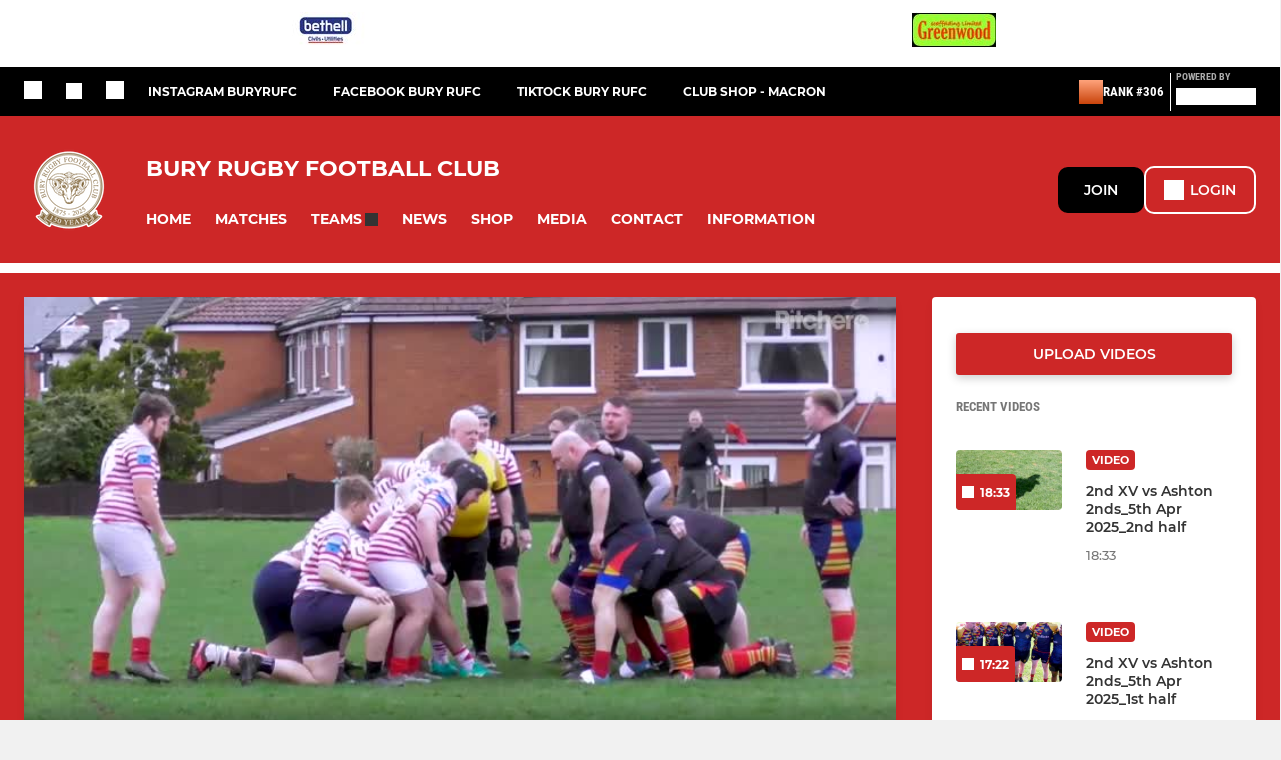

--- FILE ---
content_type: text/html; charset=utf-8
request_url: https://www.buryrufc.com/videos/1st-half-194171.html
body_size: 38188
content:
<!DOCTYPE html><html lang="en" style="width:100%;overflow-x:hidden"><head><meta charSet="utf-8"/><meta name="viewport" content="initial-scale=1.0, width=device-width"/><title>1st Half</title><link rel="preconnect" href="https://img-res.pitchero.com"/><link rel="preconnect" href="https://www.googletagmanager.com"/><link rel="preconnect" href="https://www.google-analytics.com"/><style>@font-face{font-display:swap;font-family:Anton;font-style:normal;font-weight:400;src:local("Anton Regular"),local("Anton-Regular"),url(/fonts/anton-regular.woff2) format('woff2');}@font-face{font-display:swap;font-family:Roboto Condensed;font-style:normal;font-weight:700;src:local("Roboto Condensed Bold"),local("RobotoCondensed-Bold"),url(/fonts/roboto-condensed-v18-latin-700.woff2) format('woff2');}@font-face{font-display:swap;font-family:Montserrat;font-style:normal;font-weight:500;src:local("Montserrat Medium"),local("Montserrat-Medium"),url(/fonts/montserrat-v14-latin-500.woff2) format('woff2');}@font-face{font-display:swap;font-family:Montserrat;font-style:normal;font-weight:600;src:local("Montserrat SemiBold"),local("Montserrat-SemiBold"),url(/fonts/montserrat-v14-latin-600.woff2) format('woff2');}@font-face{font-display:swap;font-family:Montserrat;font-style:normal;font-weight:700;src:local("Montserrat Bold"),local("Montserrat-Bold"),url(/fonts/montserrat-v14-latin-700.woff2) format('woff2');}.c-bbcode-table{table-layout:fixed;width:100%}.bbcode-table__cell{padding:6px;border:1px solid #ddd}.bbcode-content img{max-width:100%}.bbcode-content__large{font-size:150%}.bbcode-content__small{font-size:70%}.u-line-through{text-decoration:line-through}.u-text-center{text-align:center}.u-text-right{text-align:right}@media screen and (min-width:768px){.u-lap-and-up-float-left{float:left!important}.u-lap-and-up-float-right{float:right!important}}.u-space-left--small{margin-left:12px!important}.u-space-right--small{margin-right:12px!important}.c_darkmode,:root{--phconsent-btn-secondary-text:var(--phconsent-text);--phconsent-toggle-bg-on:var(--phconsent-btn-primary-bg);--phconsent-webkit-scrollbar-bg-hover:#9199a0}#cm,#s-cnt{width:100%;z-index:6000;position:fixed;visibility:hidden}#s-bl .c-bl,#s-bl .c-bl.b-ex:first-child,#s-bl .c-bl:last-child{margin-bottom:.5em}#cm,#cs,#s-cnt{position:fixed}#c-vln,#s-bl .b-bn,#s-inr,.cc_div.ie .bar #s-bl thead tr{position:relative}#cm,#s-cnt,#s-inr{visibility:hidden}#cs,#s-bns{bottom:0;left:0;right:0}#s-cnt,#s-hdr{display:table;top:0}#s-bns,#s-hdr{height:4.75em}#c-vln,#s-c-bnc,#s-ttl{display:table-cell}#c-s-in,#cs,#s-bl,#s-cnt,#s-inr{height:100%}#s-cnt .b-bn .b-tl.exp,.cc_div .b-tg,.cc_div .c-bn,.cc_div .cc-link{cursor:pointer}#cm,#s-bl th,#s-cnt .b-bn .b-tl{font-family:inherit}#cs-ov,#s-hdr{z-index:2}:root{--phconsent-bg:#fff;--phconsent-text:#2d4156;--phconsent-btn-primary-bg:#2d4156;--phconsent-btn-primary-text:var(--phconsent-bg);--phconsent-btn-primary-hover-bg:#1d2e38;--phconsent-btn-secondary-bg:#eaeff2;--phconsent-btn-secondary-hover-bg:#d8e0e6;--phconsent-toggle-bg-off:#919ea6;--phconsent-toggle-bg-readonly:#d5dee2;--phconsent-toggle-knob-bg:#fff;--phconsent-toggle-knob-icon-color:#ecf2fa;--phconsent-block-text:var(--phconsent-text);--phconsent-cookie-category-block-bg:#f0f4f7;--phconsent-cookie-category-block-bg-hover:#e9eff4;--phconsent-section-border:#f1f3f5;--phconsent-cookie-table-border:#e9edf2;--phconsent-overlay-bg:rgba(4, 6, 8, .85);--phconsent-webkit-scrollbar-bg:#cfd5db}.c_darkmode{--phconsent-bg:#181b1d;--phconsent-text:#d8e5ea;--phconsent-btn-primary-bg:#a6c4dd;--phconsent-btn-primary-text:#000;--phconsent-btn-primary-hover-bg:#c2dff7;--phconsent-btn-secondary-bg:#33383c;--phconsent-btn-secondary-hover-bg:#3e454a;--phconsent-toggle-bg-off:#667481;--phconsent-toggle-bg-readonly:#454c54;--phconsent-toggle-knob-bg:var(--phconsent-cookie-category-block-bg);--phconsent-toggle-knob-icon-color:var(--phconsent-bg);--phconsent-block-text:#b3bfc5;--phconsent-cookie-category-block-bg:#23272a;--phconsent-cookie-category-block-bg-hover:#2b3035;--phconsent-section-border:#292d31;--phconsent-cookie-table-border:#2b3035;--phconsent-webkit-scrollbar-bg:#667481}.cc_div *,.cc_div :after,.cc_div :before,.cc_div :hover{-webkit-box-sizing:border-box;box-sizing:border-box;float:none;font-style:inherit;font-variant:normal;font-weight:inherit;font-family:inherit;line-height:1.2;font-size:1em;transition:none;animation:none;margin:0;padding:0;text-transform:none;letter-spacing:unset;color:inherit;background:0 0;border:none;border-radius:unset;box-shadow:none;text-decoration:none;text-align:left;visibility:unset;height:auto;vertical-align:baseline}#c-vln,#s-c-bnc,#s-hdr,#s-ttl,.cc_div .b-tg{vertical-align:middle}.cc_div{font-size:16px;font-weight:400;font-family:-apple-system,BlinkMacSystemFont,"Segoe UI",Roboto,Helvetica,Arial,sans-serif,"Apple Color Emoji","Segoe UI Emoji","Segoe UI Symbol";-webkit-font-smoothing:antialiased;-moz-osx-font-smoothing:grayscale;text-rendering:optimizeLegibility;color:#2d4156;color:var(--phconsent-text)}#c-ttl,#s-bl td:before,#s-ttl,.cc_div .b-tl,.cc_div .c-bn{font-weight:600}#cm,#s-bl .act .b-acc,#s-inr,.cc_div .b-tl,.cc_div .c-bl{border-radius:.35em}#s-bl .act .b-acc{border-top-left-radius:0;border-top-right-radius:0;max-height:100%;display:block;overflow:hidden}.cc_div a,.cc_div button,.cc_div input{-webkit-appearance:none;-moz-appearance:none;appearance:none}.cc_div a{border-bottom:1px solid}.cc_div a:hover{text-decoration:none;border-color:transparent}#cm-ov,#cs-ov,.c--anim #cm,.c--anim #s-cnt,.c--anim #s-inr{transition:visibility .25s linear,opacity .25s,transform .25s!important}#s-bl .c-bl,#s-bl tbody tr,#s-cnt .b-bn .b-tl{transition:background-color .25s}.c--anim .c-bn{transition:background-color .25s!important}.c--anim #cm.bar.slide,.c--anim #cm.bar.slide+#cm-ov,.c--anim .bar.slide #s-inr,.c--anim .bar.slide+#cs-ov{transition:visibility .4s,opacity .4s,transform .4s!important}#cm.bar.slide,.cc_div .bar.slide #s-inr{transform:translateX(100%);opacity:1}#cm.bar.top.slide,.cc_div .bar.left.slide #s-inr{transform:translateX(-100%);opacity:1}#cm.slide,.cc_div .slide #s-inr{transform:translateY(1.6em)}#cm.top.slide{transform:translateY(-1.6em)}#cm.bar.slide{transform:translateY(100%)}#cm.bar.top.slide{transform:translateY(-100%)}.show--consent .c--anim #cm,.show--consent .c--anim #cm.bar,.show--settings .c--anim #s-inr,.show--settings .c--anim .bar.slide #s-inr{opacity:1;transform:scale(1);visibility:visible!important}.show--consent .c--anim #cm.box.middle,.show--consent .c--anim #cm.cloud.middle{transform:scale(1) translateY(-50%)}.show--settings .c--anim #s-cnt{visibility:visible!important}.force--consent.show--consent .c--anim #cm-ov,.show--settings .c--anim #cs-ov{visibility:visible!important;opacity:1!important}#cm{padding:1.1em 1.8em 1.4em;background:#fff;background:var(--phconsent-bg);max-width:24.2em;bottom:1.25em;right:1.25em;box-shadow:0 .625em 1.875em #000;box-shadow:0 .625em 1.875em rgba(2,2,3,.28);opacity:0;transform:scale(.95);line-height:initial}#cc_div #cm{display:block!important}#c-ttl{margin-bottom:.7em;font-size:1.05em}#c-txt,#s-cnt .p{font-size:.9em;line-height:1.5em}.cloud #c-ttl{margin-top:-.15em}#s-bl .title,.cc_div #c-bns{margin-top:1.4em}.cc_div #c-bns{display:flex;justify-content:space-between}.cc_div .c-bn{color:#40505a;color:var(--phconsent-btn-secondary-text);background:#e5ebef;background:var(--phconsent-btn-secondary-bg);padding:1em 1.7em;display:inline-block;font-size:.82em;-moz-user-select:none;-khtml-user-select:none;-webkit-user-select:none;-o-user-select:none;user-select:none;text-align:center;border-radius:4px;flex:1}#c-bns button+button,#s-c-bn,#s-cnt button+button{float:right;margin-left:1em}#s-cnt #s-rall-bn{float:none}#c-bns.swap button:first-child:active,#c-bns.swap button:first-child:hover,#cm .c_link:active,#cm .c_link:hover,#s-c-bn:active,#s-c-bn:hover,#s-cnt button+button:active,#s-cnt button+button:hover{background:#d8e0e6;background:var(--phconsent-btn-secondary-hover-bg)}#s-cnt{left:0}#s-bl,#s-cnt .b-bn .b-tl{display:block;width:100%}#hubspot-messages-iframe-container{z-index:5000!important}#s-bl{outline:0;overflow-y:auto;overflow-y:overlay;overflow-x:hidden;padding:1.3em 2.1em}#cm.cloud,#s-bl .b-acc,#s-bl table,#s-inr,.cc_div span.t-lb{overflow:hidden}#s-bl .b-bn,#s-bl .c-bl.b-ex+.c-bl.b-ex,#s-bl .title:first-child{margin-top:0}#s-bl .b-acc .p{margin-top:0;padding:1em}#s-cnt .b-bn .b-tl{font-size:.95em;position:relative;padding:1.3em 6.4em 1.3em 2.7em;background:0 0}#s-cnt .act .b-bn .b-tl{border-bottom-right-radius:0;border-bottom-left-radius:0}#s-bl tbody tr:hover,#s-cnt .b-bn .b-tl:active,#s-cnt .b-bn .b-tl:hover{background:#e9eff4;background:var(--phconsent-cookie-category-block-bg-hover)}#s-bl .c-bl{padding:1em;border:1px solid #f1f3f5;border-color:var(--phconsent-section-border)}#s-bl .b-acc,.cc_div.ie .bar #c-vln{padding-top:0}#s-bl .c-bl:hover{background:#f0f4f7;background:var(--phconsent-cookie-category-block-bg)}#s-bl .c-bl:first-child{transition:none;padding:0;margin-top:0;border:none;margin-bottom:2em}#s-bl .c-bl:not(.b-ex):first-child:hover{background:unset}#s-bl .c-bl.b-ex{padding:0;border:none;background:#f0f4f7;background:var(--phconsent-cookie-category-block-bg);transition:none}#s-bl .c-bl.b-ex+.c-bl{margin-top:2em}#s-bl .b-acc{max-height:0;margin-bottom:0;display:none}#s-cnt .p{margin-top:.85em;color:#2d4156;color:var(--phconsent-block-text)}.cc_div .b-tg .c-tg.c-ro,.cc_div .b-tg .c-tgl:disabled{cursor:not-allowed}#cs{padding:0 1.7em;width:100%;top:0}#s-inr{max-width:45em;margin:0 auto;transform:scale(.96);opacity:0;padding-top:4.75em;padding-bottom:4.75em;box-shadow:rgba(3,6,9,.26) 0 13px 27px -5px}#s-bns,#s-hdr,.cc_div .b-tg,.cc_div .b-tg .c-tg,.cc_div span.t-lb{position:absolute}#s-bns,#s-hdr,#s-inr{background:#fff;background:var(--phconsent-bg)}#s-bns{padding:1em 2.1em;border-top:1px solid #f1f3f5;border-color:var(--phconsent-section-border)}.cc_div .cc-link{color:#253b48;color:var(--phconsent-btn-primary-bg);border-bottom:1px solid #253b48;border-color:var(--phconsent-btn-primary-bg);display:inline;padding-bottom:0;text-decoration:none;font-weight:600}.cc_div .cc-link:active,.cc_div .cc-link:hover{border-color:transparent}#c-bns button:first-child,#c-bns.swap button:last-child,#s-bns button:first-child{color:#fff;color:var(--phconsent-btn-primary-text);background:#253b48;background:var(--phconsent-btn-primary-bg)}#c-bns.swap button:first-child{color:#40505a;color:var(--phconsent-btn-secondary-text);background:#e5ebef;background:var(--phconsent-btn-secondary-bg)}.cc_div .b-tg .c-tgl:checked~.c-tg{background:#253b48;background:var(--phconsent-toggle-bg-on)}#c-bns button:first-child:active,#c-bns button:first-child:hover,#c-bns.swap button:last-child:active,#c-bns.swap button:last-child:hover,#s-bns button:first-child:active,#s-bns button:first-child:hover{background:#1d2e38;background:var(--phconsent-btn-primary-hover-bg)}#s-hdr{width:100%;padding:0 2.1em;border-bottom:1px solid #f1f3f5;border-color:var(--phconsent-section-border)}#c-s-in,#s-c-bn{position:relative}#s-ttl{font-size:1em}#s-c-bn{padding:0;width:1.7em;height:1.7em;font-size:1.45em;margin:0;font-weight:initial}.cc_div span.t-lb{top:0;z-index:-1;opacity:0;pointer-events:none}#c_policy__text{height:31.25em;overflow-y:auto;margin-top:1.25em}#c-s-in{transform:translateY(-50%);top:50%;height:calc(100% - 2.5em);max-height:37.5em}@media screen and (min-width:688px){#s-bl::-webkit-scrollbar{width:.9em;height:100%;background:0 0;border-radius:0 .25em .25em 0}#s-bl::-webkit-scrollbar-thumb{border:.25em solid var(--phconsent-bg);background:#cfd5db;background:var(--phconsent-webkit-scrollbar-bg);border-radius:100em}#s-bl::-webkit-scrollbar-thumb:hover{background:#9199a0;background:var(--phconsent-webkit-scrollbar-bg-hover)}#s-bl::-webkit-scrollbar-button{width:10px;height:5px}}.cc_div .b-tg{top:0;bottom:0;display:inline-block;margin:auto;right:1.2em;-webkit-user-select:none;-moz-user-select:none;-ms-user-select:none;user-select:none}#cm-ov,#cs-ov,.force--consent .cc_div{position:fixed;top:0;visibility:hidden;left:0;bottom:0}.cc_div .b-tg .c-tgl{position:absolute;cursor:pointer;display:block;top:0;left:0;margin:0;border:0}.cc_div .b-tg .c-tg{background:#919ea6;background:var(--phconsent-toggle-bg-off);transition:background-color .25s,box-shadow .25s;pointer-events:none}.cc_div .b-tg,.cc_div .b-tg .c-tg,.cc_div .b-tg .c-tgl,.cc_div span.t-lb{width:3.4em;height:1.5em;border-radius:4em}.cc_div .b-tg .c-tgl~.c-tg.c-ro{background:#d5dee2;background:var(--phconsent-toggle-bg-readonly)}.cc_div .b-tg .c-tgl~.c-tg.c-ro:after{box-shadow:none}.cc_div .b-tg .c-tg:after{content:"";position:relative;display:block;left:.125em;top:.125em;width:1.25em;height:1.25em;border:none;box-sizing:content-box;background:#fff;background:var(--phconsent-toggle-knob-bg);box-shadow:0 1px 2px rgba(24,32,35,.36);transition:transform .25s;border-radius:100%}.cc_div .b-tg .c-tgl:checked~.c-tg:after{transform:translateX(1.9em)}#s-bl table,#s-bl td,#s-bl th{border:none}#s-bl table{text-align:left;border-collapse:collapse;width:100%;padding:0;margin:0}#s-bl td,#s-bl th{padding:.8em .625em .8em 1.2em;text-align:left;vertical-align:top;font-size:.8em}#s-bl th{padding:1.2em}#s-bl thead tr:first-child{border-bottom:1px solid #e9edf2;border-color:var(--phconsent-cookie-table-border)}.force--consent #cs,.force--consent #s-cnt{width:100vw}#cm-ov,#cs-ov{right:0;opacity:0;background:rgba(4,6,8,.85);background:var(--phconsent-overlay-bg);display:none;transition:none}.c--anim #cs-ov,.cc_div .bar #s-bl table,.cc_div .bar #s-bl tbody,.cc_div .bar #s-bl td,.cc_div .bar #s-bl th,.cc_div .bar #s-bl thead,.cc_div .bar #s-bl tr,.cc_div .bar #s-cnt,.force--consent .c--anim #cm-ov,.force--consent.show--consent #cm-ov,.show--settings #cs-ov{display:block}.force--consent .cc_div{width:100vw;transition:visibility .25s linear}.force--consent.show--consent .c--anim .cc_div,.force--consent.show--settings .c--anim .cc_div{visibility:visible}.force--consent #cm{position:absolute}.force--consent #cm.bar{width:100vw;max-width:100vw}html.force--consent.show--consent{overflow-y:hidden!important}html.force--consent.show--consent,html.force--consent.show--consent body{height:auto!important;overflow-x:hidden!important}.cc_div .act .b-bn .exp::before,.cc_div .b-bn .exp::before{border:solid #2d4156;border-color:var(--phconsent-btn-secondary-text);border-width:0 2px 2px 0;padding:.2em;display:inline-block;content:'';margin-right:15px;position:absolute;transform:translateY(-50%) rotate(45deg);left:1.2em;top:50%}.cc_div .act .b-bn .b-tl::before{transform:translateY(-20%) rotate(225deg)}.cc_div .on-i::before{border:solid #fff;border-color:var(--phconsent-toggle-knob-icon-color);border-width:0 2px 2px 0;padding:.1em .1em .45em;display:inline-block;content:'';margin:0 auto;transform:rotate(45deg);top:.37em;left:.75em;position:absolute}#s-c-bn::after,#s-c-bn::before{content:'';position:absolute;left:.82em;top:.58em;height:.6em;width:1.5px;background:#444d53;background:var(--phconsent-btn-secondary-text);transform:rotate(45deg);border-radius:1em;margin:0 auto}#s-c-bn::after,.cc_div .off-i::after{transform:rotate(-45deg)}.cc_div .off-i,.cc_div .on-i{height:100%;width:50%;position:absolute;right:0;display:block;text-align:center;transition:opacity .15s}.cc_div .on-i{left:0;opacity:0}.cc_div .off-i::after,.cc_div .off-i::before{right:.8em;top:.42em;content:' ';height:.7em;width:.09375em;display:block;background:#cdd6dc;background:var(--phconsent-toggle-knob-icon-color);margin:0 auto;position:absolute;transform-origin:center}.cc_div .off-i::before{transform:rotate(45deg)}.cc_div .b-tg .c-tgl:checked~.c-tg .on-i{opacity:1}.cc_div .b-tg .c-tgl:checked~.c-tg .off-i{opacity:0}#cm.box.middle,#cm.cloud.middle{top:50%;transform:translateY(-37%);bottom:auto}#cm.box.middle.zoom,#cm.cloud.middle.zoom{transform:scale(.95) translateY(-50%)}#cm.box.center{left:1em;right:1em;margin:0 auto}#cm.cloud{max-width:50em;margin:0 auto;text-align:center;left:1em;right:1em;padding:1.3em 2em;width:unset}#cm.bar,#cm.bar.left,#cm.bar.right{left:0;right:0}.cc_div .cloud #c-inr{display:table;width:100%}.cc_div .cloud #c-inr-i{width:70%;display:table-cell;vertical-align:top;padding-right:2.4em}.cc_div .cloud #c-txt{font-size:.85em}.cc_div .cloud #c-bns{min-width:170px;display:table-cell;vertical-align:middle}#cm.cloud .c-bn{margin:.625em 0 0;width:100%}#cm.cloud .c-bn:first-child{margin:0}#cm.cloud.left{margin-right:1.25em}#cm.cloud.right{margin-left:1.25em}#cm.bar{width:100%;max-width:100%;bottom:0;border-radius:0;position:fixed;padding:2em}#cm.bar #c-inr{max-width:32em;margin:0 auto}#cm.bar #c-bns{max-width:33.75em}#cm.bar #cs,.cc_div .bar #cs{padding:0}.cc_div .bar #c-s-in{top:0;transform:none;height:100%;max-height:100%}.cc_div .bar #s-bl,.cc_div .bar #s-bns,.cc_div .bar #s-hdr{padding-left:1.6em;padding-right:1.6em}.cc_div .bar #s-inr{margin:0 0 0 auto;border-radius:0;max-width:32em}.cc_div .bar.left #s-inr{margin-left:0;margin-right:auto}.cc_div .bar #s-bl thead tr{position:absolute;top:-9999px;left:-9999px}.cc_div .bar #s-bl tr{border-top:1px solid #e3e7ed;border-color:var(--phconsent-cookie-table-border)}.cc_div .bar #s-bl td{border:none;position:relative;padding-left:35%}.cc_div .bar #s-bl td:before{position:absolute;left:1em;padding-right:.625em;white-space:nowrap;content:attr(data-column);color:#000;color:var(--phconsent-text);overflow:hidden;text-overflow:ellipsis}#cm.top{bottom:auto;top:1.25em}#cm.left{right:auto;left:1.25em}#cm.right{left:auto;right:1.25em}#cm.bar.top,.cc_div.ie #c-s-in{top:0}@media screen and (max-width:688px){#cs,#s-inr{border-radius:0}#cm.cloud.left,#cm.cloud.right,#s-inr{margin:0}#cm,#cm.cloud,#cm.left,#cm.right{width:auto;max-width:100%;margin:0;padding:1.4em!important;right:1em;left:1em;bottom:1em;display:block}.force--consent #cm,.force--consent #cm.cloud{width:auto;max-width:100vw}#cm.top{top:1em;bottom:auto}#cm.bottom{bottom:1em;top:auto}#cm.bar.bottom{bottom:0}#cm.cloud .c-bn{font-size:.85em}#s-bns,.cc_div .bar #s-bns{padding:1em 1.3em}.cc_div .bar #s-inr{max-width:100%;width:100%}.cc_div .cloud #c-inr-i{padding-right:0}#cs{padding:0}#c-s-in{max-height:100%;height:100%;top:0;transform:none}.cc_div .b-tg{transform:scale(1.1);right:1.1em}#s-inr{padding-bottom:7.9em}#s-bns{height:7.9em}#s-bl,.cc_div .bar #s-bl{padding:1.3em}#s-hdr,.cc_div .bar #s-hdr{padding:0 1.3em}#s-bl table{width:100%}#s-inr.bns-t{padding-bottom:10.5em}.bns-t #s-bns{height:10.5em}.cc_div .bns-t .c-bn{font-size:.83em;padding:.9em 1.6em}#s-cnt .b-bn .b-tl{padding-top:1.2em;padding-bottom:1.2em}#s-bl table,#s-bl tbody,#s-bl td,#s-bl th,#s-bl thead,#s-bl tr,#s-cnt{display:block}#s-bl thead tr{position:absolute;top:-9999px;left:-9999px}#s-bl tr{border-top:1px solid #e3e7ed;border-color:var(--phconsent-cookie-table-border)}#s-bl td{border:none;position:relative;padding-left:35%}#s-bl td:before{position:absolute;left:1em;padding-right:.625em;white-space:nowrap;content:attr(data-column);color:#000;color:var(--phconsent-text);overflow:hidden;text-overflow:ellipsis}#cm .c-bn,.cc_div .c-bn{width:100%;margin-right:0}#s-cnt #s-rall-bn{margin-left:0}.cc_div #c-bns{flex-direction:column}#c-bns button+button,#s-cnt button+button{margin-top:.625em;margin-left:0;float:unset}#cm.box,#cm.cloud{left:1em;right:1em;width:auto}.cc_div .cloud #c-bns,.cc_div .cloud #c-inr,.cc_div .cloud #c-inr-i{display:block;width:auto;min-width:unset}.cc_div .cloud #c-txt{font-size:.9em}.cc_div .cloud #c-bns{margin-top:1.625em}}.cc_div.ie #c-vln{height:100%;padding-top:5.62em}.cc_div.ie #cs{max-height:37.5em;position:relative;top:0;margin-top:-5.625em}.cc_div.ie .bar #cs{margin-top:0;max-height:100%}.cc_div.ie #cm{border:1px solid #dee6e9}.cc_div.ie .b-tg{padding-left:1em;margin-bottom:.7em}.cc_div.ie .b-tg .c-tgl:checked~.c-tg:after{left:1.95em}.cc_div.ie #s-bl table{overflow:auto}.cc_div.ie .b-tg .c-tg,.cc_div.ie .bar #s-bl td:before{display:none}.cc_div.ie .b-tg .c-tgl{position:relative;display:inline-block;vertical-align:middle;margin-bottom:.2em;height:auto}.cc_div.ie #s-cnt .b-bn .b-tl{padding:1.3em 6.4em 1.3em 1.4em}.cc_div.ie .bar #s-bl td{padding:.8em .625em .8em 1.2em}body,h1,h2,h3,h4,h5,h6{margin:0}body,textarea{color:#333}*{word-break:break-word;hyphens:auto}html{-webkit-font-smoothing:antialiased;-moz-osx-font-smoothing:grayscale}body{background:#f1f1f1;min-width:320px;max-width:100vw;overflow-x:hidden}a{color:inherit;text-decoration:none}#footer a:hover{text-decoration:underline}label{display:block}button{background:0 0;border:none;padding:0;cursor:pointer}table{border-collapse:collapse;border-spacing:0}@media screen and (max-width:768px){.c-homepage--matches .homepage__matches,.c-homepage--news .homepage__news{display:block}.c-homepage--matches .homepage__news,.c-homepage--news .homepage__matches{display:none}}.vimeoPlayer iframe{position:absolute;top:0;left:0;width:100%;height:100%}.video-js .vjs-control-bar{z-index:2}.video-js .vjs-time-tooltip{white-space:nowrap}.video-js .vjs-mouse-display{display:none!important}.vjs-poster{background-size:cover!important}.cardHighlight img{transition:transform .2s ease-in-out,opacity .25s ease-in-out!important}.cardHighlight:hover img,.cardHighlightSlow:hover img{transform:scale(1.05)}.cardHighlightSlow img{transition:transform .75s ease-in-out,opacity .75s ease-in-out!important}button,hr,input{overflow:visible}progress,sub,sup{vertical-align:baseline}[type=checkbox],[type=radio],legend{box-sizing:border-box;padding:0}html{line-height:1.15;-webkit-text-size-adjust:100%}body{margin:0}details,main{display:block}h1{font-size:2em;margin:.67em 0}hr{box-sizing:content-box;height:0}code,kbd,pre,samp{font-family:monospace,monospace;font-size:1em}a{background-color:transparent}abbr[title]{border-bottom:none;text-decoration:underline;text-decoration:underline dotted}b,strong{font-weight:bolder}small{font-size:80%}sub,sup{font-size:75%;line-height:0;position:relative}sub{bottom:-.25em}sup{top:-.5em}img{border-style:none}button,input,optgroup,select,textarea{font-family:inherit;font-size:100%;line-height:1.15;margin:0}button,select{text-transform:none}[type=button],[type=reset],[type=submit],button{-webkit-appearance:button}[type=button]::-moz-focus-inner,[type=reset]::-moz-focus-inner,[type=submit]::-moz-focus-inner,button::-moz-focus-inner{border-style:none;padding:0}[type=button]:-moz-focusring,[type=reset]:-moz-focusring,[type=submit]:-moz-focusring,button:-moz-focusring{outline:ButtonText dotted 1px}fieldset{padding:.35em .75em .625em}legend{color:inherit;display:table;max-width:100%;white-space:normal}textarea{overflow:auto}[type=number]::-webkit-inner-spin-button,[type=number]::-webkit-outer-spin-button{height:auto}[type=search]{-webkit-appearance:textfield;outline-offset:-2px}[type=search]::-webkit-search-decoration{-webkit-appearance:none}::-webkit-file-upload-button{-webkit-appearance:button;font:inherit}summary{display:list-item}[hidden],template{display:none}</style><style data-styled="cVNztW ZEcNI yBDXB dMWPXh jLWFlq idTlwM hulqWb gnIHZZ bAiMxx fwsopc eQgaiW ixKpgu fogvoJ cGwrDK dnRXGh hbLBJM kQnPtQ jATMFD dYWqvZ eKCTep jBJjeh cajctW dXeDpZ cDVKjc OaGYS burtwc bGxIll iajSBu dAImXQ iamjnI wjedI cOOURy hnGalR fprmf ietoRU gkUCEX fntCZT ehAeFp lhxAza gCEFyB kBbGVN cXjkSc heBHSX eeLZCd ieQXDz kNnYHI gZnCzr bfWisN dmKfvP iKubvt jhtkdG gHzGmD rdXoE kvbEUM hKrjam gDEnxj gEVopO bBHwee bhubkO eKeOQH fcEjJE eJcfgR gZniMG dIhTGr GldLF haztQT ibpwDM cGVSm fhcIhD fkRbTh gCOakS itYyla fXgIIA hJjfrr gafftU jHyhhF dYTcFH hIKbSO YOzpP bLIXkn fNURag OeRGx bFedBU iXaQYZ kWeCZF cGQvMX fLxNqI kpqXAH coGLgl kFYWBy jCpQie iTOXrM hTqEEm lbJOtg hDVqKw dvFIkc bpSZvn bijDpr isuHUc enJRlB KCiEP bCOQrg eaEAPi fKcJBO exuqNt ctSmZc bIxWTI flgDV fGcpQO eBvgqr dBizwo eLjBMF cBxByh dQGfZl dEKNA jbQPYB ekGaGH fEtKRg eUwQzQ bcuhiX hzEUCN eQaAlv ihNFvT cTquwb eqrYTE dkMcZy fzkzhg jvyJGu cqPsGa gWdKUE juKyFR rvofv fqdHcC ipVkXx bkysJr fEbcHw lnoHXm eishKp jrvUcE eSecec jKpbph dLSAOi gZSRWr bBNJVT hvaaym mIZXl LgyOs izImVf WBHB vdfpw dWYKqi ftOrnG cfWMZZ hMJYhw VZrIA cpPffu jZOCHM iKmoVo hfNvyC kiEddz fGkErI jELWvp QjQZi hVqyDo gpjwMg dmLGyN iKxCQD gzMDXp dFldcz cjQhJD debapB dIlwlC RXyPR hNtNAb hWAFhR hRcMIC hcIbSL IXFWz edoQWW iNppbi" data-styled-version="4.4.1">
/* sc-component-id: sc-bdVaJa */
.hcIbSL{position:absolute;bottom:0px;left:0px;}
/* sc-component-id: sc-bwzfXH */
.cVNztW{font-family:'Montserrat','Gibson','Roboto',Arial,Helvetica,sans-serif;font-size:1rem;font-weight:normal;-webkit-letter-spacing:auto;-moz-letter-spacing:auto;-ms-letter-spacing:auto;letter-spacing:auto;line-height:1.5;opacity:1;text-transform:none;}.ZEcNI{fill:#fff;color:#fff;font-family:'Montserrat','Gibson','Roboto',Arial,Helvetica,sans-serif;font-size:12px;font-weight:700;-webkit-letter-spacing:auto;-moz-letter-spacing:auto;-ms-letter-spacing:auto;letter-spacing:auto;line-height:15px;opacity:1;text-transform:uppercase;}.yBDXB{fill:#fff;color:#fff;font-family:'Roboto Condensed','Gibson','Roboto',Arial,Helvetica,sans-serif;font-size:13px;font-weight:500;-webkit-letter-spacing:auto;-moz-letter-spacing:auto;-ms-letter-spacing:auto;letter-spacing:auto;line-height:15px;opacity:1;text-transform:uppercase;}.dMWPXh{fill:#ababab;color:#ababab;font-family:'Roboto Condensed','Gibson','Roboto',Arial,Helvetica,sans-serif;font-size:10px;font-weight:bold;-webkit-letter-spacing:auto;-moz-letter-spacing:auto;-ms-letter-spacing:auto;letter-spacing:auto;line-height:11px;opacity:1;text-transform:uppercase;}.jLWFlq{fill:#FFFFFF;color:#FFFFFF;font-family:'Montserrat','Gibson','Roboto',Arial,Helvetica,sans-serif;font-size:16px;font-weight:bold;-webkit-letter-spacing:auto;-moz-letter-spacing:auto;-ms-letter-spacing:auto;letter-spacing:auto;line-height:15px;opacity:1;text-transform:uppercase;} @media screen and (min-width:820px){.jLWFlq{font-size:22px;line-height:27px;}}.idTlwM{fill:#FFFFFF;color:#FFFFFF;font-family:'Montserrat','Gibson','Roboto',Arial,Helvetica,sans-serif;font-size:14px;font-weight:700;-webkit-letter-spacing:auto;-moz-letter-spacing:auto;-ms-letter-spacing:auto;letter-spacing:auto;line-height:15px;opacity:1;text-transform:uppercase;}.hulqWb{fill:inherit;color:inherit;font-family:'Montserrat','Gibson','Roboto',Arial,Helvetica,sans-serif;font-size:14px;font-weight:600;-webkit-letter-spacing:auto;-moz-letter-spacing:auto;-ms-letter-spacing:auto;letter-spacing:auto;line-height:18px;opacity:1;text-transform:uppercase;}.gnIHZZ{fill:#333;color:#333;font-family:inherit;font-size:1rem;font-weight:bold;-webkit-letter-spacing:auto;-moz-letter-spacing:auto;-ms-letter-spacing:auto;letter-spacing:auto;line-height:1.5;opacity:1;text-transform:uppercase;}.bAiMxx{fill:#FFF;color:#FFF;font-family:inherit;font-size:1rem;font-weight:bold;-webkit-letter-spacing:auto;-moz-letter-spacing:auto;-ms-letter-spacing:auto;letter-spacing:auto;line-height:1.5;opacity:1;text-transform:uppercase;}.fwsopc{fill:#FFF;color:#FFF;font-family:'Montserrat','Gibson','Roboto',Arial,Helvetica,sans-serif;font-size:16px;font-weight:bold;-webkit-letter-spacing:auto;-moz-letter-spacing:auto;-ms-letter-spacing:auto;letter-spacing:auto;line-height:20px;opacity:1;text-transform:uppercase;}.eQgaiW{fill:#FFF;color:#FFF;font-family:'Montserrat','Gibson','Roboto',Arial,Helvetica,sans-serif;font-size:14px;font-weight:bold;-webkit-letter-spacing:auto;-moz-letter-spacing:auto;-ms-letter-spacing:auto;letter-spacing:auto;line-height:16px;opacity:1;text-transform:uppercase;}.ixKpgu{fill:lightgrey;color:lightgrey;font-family:inherit;font-size:0.75rem;font-weight:normal;-webkit-letter-spacing:auto;-moz-letter-spacing:auto;-ms-letter-spacing:auto;letter-spacing:auto;line-height:1.5;opacity:1;text-transform:uppercase;}.fogvoJ{fill:#FFF;color:#FFF;font-family:'Montserrat','Gibson','Roboto',Arial,Helvetica,sans-serif;font-size:large;font-weight:bold;-webkit-letter-spacing:auto;-moz-letter-spacing:auto;-ms-letter-spacing:auto;letter-spacing:auto;line-height:15px;opacity:1;text-transform:uppercase;}.cGwrDK{text-align:center;font-family:inherit;font-size:1rem;font-weight:normal;-webkit-letter-spacing:auto;-moz-letter-spacing:auto;-ms-letter-spacing:auto;letter-spacing:auto;line-height:1.5;opacity:1;text-transform:none;}.dnRXGh{fill:#FFF;color:#FFF;font-family:'Montserrat','Gibson','Roboto',Arial,Helvetica,sans-serif;font-size:22px;font-weight:bold;-webkit-letter-spacing:auto;-moz-letter-spacing:auto;-ms-letter-spacing:auto;letter-spacing:auto;line-height:27px;opacity:1;text-transform:uppercase;}.hbLBJM{fill:#FFF;color:#FFF;font-family:'Montserrat','Gibson','Roboto',Arial,Helvetica,sans-serif;font-size:14px;font-weight:500;-webkit-letter-spacing:auto;-moz-letter-spacing:auto;-ms-letter-spacing:auto;letter-spacing:auto;line-height:21px;opacity:1;text-transform:none;}.kQnPtQ{fill:#FFF;color:#FFF;font-family:'Montserrat','Gibson','Roboto',Arial,Helvetica,sans-serif;font-size:14px;font-weight:600;-webkit-letter-spacing:auto;-moz-letter-spacing:auto;-ms-letter-spacing:auto;letter-spacing:auto;line-height:18px;opacity:1;text-transform:none;}.jATMFD{text-align:left;fill:#FFF;color:#FFF;font-family:'Montserrat','Gibson','Roboto',Arial,Helvetica,sans-serif;font-size:12px;font-weight:500;-webkit-letter-spacing:auto;-moz-letter-spacing:auto;-ms-letter-spacing:auto;letter-spacing:auto;line-height:14px;opacity:1;text-transform:none;}.dYWqvZ{text-align:center;fill:#FFF;color:#FFF;font-family:'Roboto Condensed','Gibson','Roboto',Arial,Helvetica,sans-serif;font-size:13px;font-weight:bold;-webkit-letter-spacing:auto;-moz-letter-spacing:auto;-ms-letter-spacing:auto;letter-spacing:auto;line-height:15px;opacity:1;text-transform:uppercase;}.eKCTep{font-family:'Montserrat','Gibson','Roboto',Arial,Helvetica,sans-serif;font-size:14px;font-weight:600;-webkit-letter-spacing:auto;-moz-letter-spacing:auto;-ms-letter-spacing:auto;letter-spacing:auto;line-height:18px;opacity:1;text-transform:none;} @media screen and (min-width:479px){.eKCTep{font-size:18px;line-height:24px;}}.jBJjeh{fill:#767676;color:#767676;font-family:'Montserrat','Gibson','Roboto',Arial,Helvetica,sans-serif;font-size:14px;font-weight:600;-webkit-letter-spacing:auto;-moz-letter-spacing:auto;-ms-letter-spacing:auto;letter-spacing:auto;line-height:18px;opacity:1;text-transform:uppercase;}.cajctW{fill:#767676;color:#767676;font-family:'Montserrat','Gibson','Roboto',Arial,Helvetica,sans-serif;font-size:14px;font-weight:500;-webkit-letter-spacing:auto;-moz-letter-spacing:auto;-ms-letter-spacing:auto;letter-spacing:auto;line-height:21px;opacity:1;text-transform:none;}.dXeDpZ{fill:#CD2727;color:#CD2727;font-family:'Montserrat','Gibson','Roboto',Arial,Helvetica,sans-serif;font-size:14px;font-weight:600;-webkit-letter-spacing:auto;-moz-letter-spacing:auto;-ms-letter-spacing:auto;letter-spacing:auto;line-height:18px;opacity:1;text-transform:uppercase;}.cDVKjc{fill:#CD2727;color:#CD2727;font-family:'Montserrat','Gibson','Roboto',Arial,Helvetica,sans-serif;font-size:14px;font-weight:600;-webkit-letter-spacing:auto;-moz-letter-spacing:auto;-ms-letter-spacing:auto;letter-spacing:auto;line-height:22px;opacity:1;text-transform:uppercase;}.OaGYS{fill:#333;color:#333;font-family:'Montserrat','Gibson','Roboto',Arial,Helvetica,sans-serif;font-size:16px;font-weight:500;-webkit-letter-spacing:auto;-moz-letter-spacing:auto;-ms-letter-spacing:auto;letter-spacing:auto;line-height:24px;opacity:1;text-transform:none;}.burtwc{font-family:'Montserrat','Gibson','Roboto',Arial,Helvetica,sans-serif;font-size:22px;font-weight:bold;-webkit-letter-spacing:auto;-moz-letter-spacing:auto;-ms-letter-spacing:auto;letter-spacing:auto;line-height:27px;opacity:1;text-transform:uppercase;}.bGxIll{fill:#767676;color:#767676;font-family:'Roboto Condensed','Gibson','Roboto',Arial,Helvetica,sans-serif;font-size:13px;font-weight:bold;-webkit-letter-spacing:auto;-moz-letter-spacing:auto;-ms-letter-spacing:auto;letter-spacing:auto;line-height:15px;opacity:1;text-transform:uppercase;}.iajSBu{fill:#FFFFFF;color:#FFFFFF;font-family:'Montserrat','Gibson','Roboto',Arial,Helvetica,sans-serif;font-size:12px;font-weight:bold;-webkit-letter-spacing:auto;-moz-letter-spacing:auto;-ms-letter-spacing:auto;letter-spacing:auto;line-height:15px;opacity:1;text-transform:uppercase;}.dAImXQ{fill:#FFFFFF;color:#FFFFFF;font-family:'Montserrat','Gibson','Roboto',Arial,Helvetica,sans-serif;font-size:11px;font-weight:bold;-webkit-letter-spacing:auto;-moz-letter-spacing:auto;-ms-letter-spacing:auto;letter-spacing:auto;line-height:1.5;opacity:1;text-transform:uppercase;}.iamjnI{fill:#333;color:#333;font-family:'Montserrat','Gibson','Roboto',Arial,Helvetica,sans-serif;font-size:14px;font-weight:600;-webkit-letter-spacing:auto;-moz-letter-spacing:auto;-ms-letter-spacing:auto;letter-spacing:auto;line-height:18px;opacity:1;text-transform:none;}.wjedI{fill:#767676;color:#767676;font-family:'Montserrat','Gibson','Roboto',Arial,Helvetica,sans-serif;font-size:13px;font-weight:500;-webkit-letter-spacing:auto;-moz-letter-spacing:auto;-ms-letter-spacing:auto;letter-spacing:auto;line-height:14px;opacity:1;text-transform:none;}.cOOURy{text-align:center;fill:#333;color:#333;font-family:'Montserrat','Gibson','Roboto',Arial,Helvetica,sans-serif;font-size:18px;font-weight:bold;-webkit-letter-spacing:auto;-moz-letter-spacing:auto;-ms-letter-spacing:auto;letter-spacing:auto;line-height:27px;opacity:1;text-transform:uppercase;}.hnGalR{text-align:center;fill:#333;color:#333;font-family:'Montserrat','Gibson','Roboto',Arial,Helvetica,sans-serif;font-size:22px;font-weight:bold;-webkit-letter-spacing:auto;-moz-letter-spacing:auto;-ms-letter-spacing:auto;letter-spacing:auto;line-height:27px;opacity:1;text-transform:uppercase;}.fprmf{text-align:left;fill:#FFFFFF;color:#FFFFFF;font-family:'Montserrat','Gibson','Roboto',Arial,Helvetica,sans-serif;font-size:18px;font-weight:bold;-webkit-letter-spacing:auto;-moz-letter-spacing:auto;-ms-letter-spacing:auto;letter-spacing:auto;line-height:27px;opacity:1;text-transform:uppercase;}.ietoRU{text-align:left;fill:#FFFFFF;color:#FFFFFF;font-family:'Montserrat','Gibson','Roboto',Arial,Helvetica,sans-serif;font-size:16px;font-weight:500;-webkit-letter-spacing:auto;-moz-letter-spacing:auto;-ms-letter-spacing:auto;letter-spacing:auto;line-height:14px;opacity:1;text-transform:none;}.gkUCEX{fill:#FFFFFF;color:#FFFFFF;font-family:'Montserrat','Gibson','Roboto',Arial,Helvetica,sans-serif;font-size:14px;font-weight:normal;-webkit-letter-spacing:auto;-moz-letter-spacing:auto;-ms-letter-spacing:auto;letter-spacing:auto;line-height:15px;opacity:1;text-transform:uppercase;}.fntCZT{fill:#FFFFFF;color:#FFFFFF;font-family:'Montserrat','Gibson','Roboto',Arial,Helvetica,sans-serif;font-size:14px;font-weight:bold;-webkit-letter-spacing:auto;-moz-letter-spacing:auto;-ms-letter-spacing:auto;letter-spacing:auto;line-height:27px;opacity:1;text-transform:uppercase;}.ehAeFp{fill:#fff;color:#fff;font-family:'Roboto Condensed','Gibson','Roboto',Arial,Helvetica,sans-serif;font-size:10px;font-weight:bold;-webkit-letter-spacing:auto;-moz-letter-spacing:auto;-ms-letter-spacing:auto;letter-spacing:auto;line-height:11px;opacity:1;text-transform:uppercase;}.lhxAza{text-align:left;fill:#fff;color:#fff;font-family:'Montserrat','Gibson','Roboto',Arial,Helvetica,sans-serif;font-size:14px;font-weight:normal;-webkit-letter-spacing:auto;-moz-letter-spacing:auto;-ms-letter-spacing:auto;letter-spacing:auto;line-height:18px;opacity:1;text-transform:none;}.gCEFyB{text-align:center;font-family:inherit;font-size:1rem;font-weight:normal;-webkit-letter-spacing:auto;-moz-letter-spacing:auto;-ms-letter-spacing:auto;letter-spacing:auto;line-height:1.5;opacity:1;text-transform:none;} @media screen and (min-width:768px){.gCEFyB{text-align:left;}}.kBbGVN{fill:#fff;color:#fff;font-family:'Montserrat','Gibson','Roboto',Arial,Helvetica,sans-serif;font-size:14px;font-weight:500;-webkit-letter-spacing:auto;-moz-letter-spacing:auto;-ms-letter-spacing:auto;letter-spacing:auto;line-height:14px;opacity:1;text-transform:none;}.cXjkSc{fill:#fff;color:#fff;font-family:'Montserrat','Gibson','Roboto',Arial,Helvetica,sans-serif;font-size:14px;font-weight:600;-webkit-letter-spacing:auto;-moz-letter-spacing:auto;-ms-letter-spacing:auto;letter-spacing:auto;line-height:18px;opacity:1;text-transform:uppercase;}.heBHSX{fill:#fff;color:#fff;font-family:'Montserrat','Gibson','Roboto',Arial,Helvetica,sans-serif;font-size:12px;font-weight:500;-webkit-letter-spacing:auto;-moz-letter-spacing:auto;-ms-letter-spacing:auto;letter-spacing:auto;line-height:14px;opacity:1;text-transform:none;}.eeLZCd{fill:#FFFFFF;color:#FFFFFF;font-family:'Montserrat','Gibson','Roboto',Arial,Helvetica,sans-serif;font-size:12px;font-weight:500;-webkit-letter-spacing:auto;-moz-letter-spacing:auto;-ms-letter-spacing:auto;letter-spacing:auto;line-height:14px;opacity:1;text-transform:none;}.ieQXDz{text-align:center;fill:#FFFFFF;color:#FFFFFF;font-family:'Montserrat','Gibson','Roboto',Arial,Helvetica,sans-serif;font-size:12px;font-weight:500;-webkit-letter-spacing:auto;-moz-letter-spacing:auto;-ms-letter-spacing:auto;letter-spacing:auto;line-height:14px;opacity:1;text-transform:none;}
/* sc-component-id: sc-htpNat */
.cpPffu{display:inline-block;position:relative;margin-bottom:0px;margin-left:0px;margin-right:0px;margin-top:0px;padding-bottom:12px;padding-left:24px;padding-right:24px;padding-top:12px;border-radius:10px;fill:currentColor;-webkit-transition:background-color 0.5s ease;transition:background-color 0.5s ease;outline:0px;cursor:pointer;border:2px solid white;background-color:transparent;color:white;}.jZOCHM{display:inline-block;position:relative;margin-bottom:0px;margin-left:0px;margin-right:0px;margin-top:0px;padding-bottom:12px;padding-left:24px;padding-right:24px;padding-top:12px;border-radius:3px;fill:currentColor;-webkit-transition:background-color 0.5s ease;transition:background-color 0.5s ease;outline:0px;cursor:pointer;border:none;background-color:transparent;color:#FFFFFF;}.iKmoVo{display:inline-block;position:relative;margin-bottom:0px;margin-left:0px;margin-right:0px;margin-top:0px;padding-bottom:12px;padding-left:24px;padding-right:24px;padding-top:12px;border-radius:10px;fill:currentColor;-webkit-transition:background-color 0.5s ease;transition:background-color 0.5s ease;outline:0px;cursor:pointer;border:2px solid white;background-color:white;color:black;width:100%;}.hfNvyC{display:inline-block;position:relative;margin-bottom:0px;margin-left:0px;margin-right:0px;margin-top:0px;padding-bottom:12px;padding-left:24px;padding-right:24px;padding-top:12px;border-radius:10px;fill:currentColor;-webkit-transition:background-color 0.5s ease;transition:background-color 0.5s ease;outline:0px;cursor:not-allowed;border:2px solid #00D296;background-color:#00D296;color:white;width:100%;opacity:0.2;}.kiEddz{display:inline-block;position:relative;margin-bottom:0px;margin-left:0px;margin-right:0px;margin-top:0px;padding-bottom:0px;padding-left:0px;padding-right:0px;padding-top:0px;border-radius:3px;fill:currentColor;-webkit-transition:background-color 0.5s ease;transition:background-color 0.5s ease;outline:0px;cursor:pointer;border:none;background-color:transparent;text-align:inherit;}.fGkErI{display:inline-block;position:relative;margin-bottom:0px;margin-left:0px;margin-right:0px;margin-top:0px;padding-bottom:12px;padding-left:24px;padding-right:24px;padding-top:12px;border-radius:3px;fill:currentColor;-webkit-transition:background-color 0.5s ease;transition:background-color 0.5s ease;outline:0px;cursor:pointer;border:none;background-color:#CD2727;color:#FFFFFF;box-shadow:rgba(0,0,0,0.2) 0px 3px 10px 0px;width:100%;} .fGkErI:hover{background-color:#f62e2e;color:#FFFFFF;}.jELWvp{display:inline-block;position:relative;margin-bottom:0px;margin-left:0px;margin-right:0px;margin-top:0px;padding-bottom:12px;padding-left:24px;padding-right:24px;padding-top:12px;border-radius:3px;fill:currentColor;-webkit-transition:background-color 0.5s ease;transition:background-color 0.5s ease;outline:0px;cursor:pointer;border:none;background-color:#FFFFFF;color:#222;width:100%;}
/* sc-component-id: sc-ifAKCX */
.YOzpP{padding-top:12px;padding-right:12px;padding-bottom:12px;padding-left:12px;}.bLIXkn{padding-top:4px;padding-right:24px;padding-bottom:4px;padding-left:24px;}.fNURag{padding-right:36px;}.OeRGx{padding-right:6px;}@media screen and (min-width:820px){.bFedBU{padding-right:24px;padding-left:24px;}}@media screen and (min-width:820px){.iXaQYZ{padding-top:24px;padding-bottom:24px;}}.kWeCZF{padding-top:12px;padding-right:12px;padding-bottom:12px;padding-left:12px;} @media screen and (min-width:820px){.kWeCZF{padding-top:0;padding-right:12px;padding-bottom:0;padding-left:0;}}.cGQvMX{padding-top:12px;padding-right:12px;padding-bottom:12px;padding-left:0px;} @media screen and (min-width:820px){.cGQvMX{padding-top:36px;padding-bottom:0;padding-left:48px;}}.fLxNqI{padding-bottom:3px;padding-left:12px;}.kpqXAH{padding-left:3px;}.coGLgl{padding-top:12px;padding-right:12px;padding-bottom:12px;}.kFYWBy{padding-top:9px;padding-right:9px;padding-bottom:9px;padding-left:9px;}.jCpQie{padding-right:6px;padding-left:6px;}.iTOXrM{padding-bottom:0px;}.hTqEEm{padding-top:6px;padding-right:24px;padding-left:24px;}.lbJOtg{padding-top:20px;padding-bottom:20px;}.hDVqKw{padding-top:24px;padding-right:24px;padding-left:24px;}.dvFIkc{padding-top:12px;}.bpSZvn{padding-bottom:36px;}.bijDpr{padding-top:24px;padding-bottom:48px;padding-left:24px;}.isuHUc{padding-top:36px;padding-right:72px;padding-bottom:36px;padding-left:24px;}.enJRlB{padding-left:24px;}.KCiEP{padding-right:24px;padding-bottom:0px;padding-left:24px;}.bCOQrg{padding-top:36px;padding-right:24px;padding-bottom:60px;padding-left:24px;}.eaEAPi{padding-right:36px;padding-left:36px;}.fKcJBO{padding-top:48px;padding-bottom:48px;}.exuqNt{padding-top:24px;} @media screen and (max-width:1000px){.exuqNt{padding-bottom:24px;}}.ctSmZc{padding-top:24px;padding-right:24px;padding-bottom:24px;padding-left:24px;} @media screen and (max-width:1000px){.ctSmZc{padding-top:0;padding-right:0;padding-bottom:36px;padding-left:0;}}.bIxWTI{padding-top:24px;padding-right:24px;padding-bottom:24px;padding-left:24px;} @media screen and (min-width:1024px){.bIxWTI{padding-top:36px;padding-right:36px;padding-bottom:36px;padding-left:36px;}}.flgDV{padding-right:12px;padding-left:12px;}.fGcpQO{padding-top:36px;padding-right:24px;padding-bottom:36px;padding-left:24px;}.eBvgqr{padding-bottom:24px;}@media screen and (max-width:1000px){.dBizwo{padding-right:12px;padding-left:12px;}}.eLjBMF{padding-top:24px;padding-bottom:24px;} @media screen and (min-width:1024px){.eLjBMF{padding-top:36px;padding-bottom:36px;}}.cBxByh{padding-right:24px;padding-left:24px;} @media screen and (min-width:1024px){.cBxByh{padding-right:24px;padding-left:24px;}}.dQGfZl{padding-top:6px;padding-right:6px;padding-bottom:6px;padding-left:6px;}.dEKNA{padding-top:6px;padding-right:6px;padding-bottom:6px;}.jbQPYB{padding-top:2px;padding-right:6px;padding-bottom:2px;padding-left:6px;}.ekGaGH{padding-top:12px;} @media screen and (max-width:768px){.ekGaGH{padding-top:12px;}}.fEtKRg{padding-top:36px;padding-right:12px;padding-bottom:36px;padding-left:12px;} @media screen and (min-width:768px){}.eUwQzQ{padding-right:12px;padding-bottom:24px;padding-left:12px;}.bcuhiX{padding-top:48px;padding-right:12px;padding-bottom:48px;padding-left:12px;} @media screen and (min-width:768px){}.hzEUCN{padding-left:6px;}
/* sc-component-id: sc-gzVnrw */
.eqrYTE{display:-webkit-box;display:-webkit-flex;display:-ms-flexbox;display:flex;-webkit-flex-direction:row;-ms-flex-direction:row;flex-direction:row;-webkit-align-items:stretch;-webkit-box-align:stretch;-ms-flex-align:stretch;align-items:stretch;-webkit-box-pack:space-around;-webkit-justify-content:space-around;-ms-flex-pack:space-around;justify-content:space-around;-webkit-flex-wrap:nowrap;-ms-flex-wrap:nowrap;flex-wrap:nowrap;}.dkMcZy{display:-webkit-box;display:-webkit-flex;display:-ms-flexbox;display:flex;-webkit-flex-direction:row;-ms-flex-direction:row;flex-direction:row;-webkit-align-items:center;-webkit-box-align:center;-ms-flex-align:center;align-items:center;-webkit-box-pack:justify;-webkit-justify-content:space-between;-ms-flex-pack:justify;justify-content:space-between;-webkit-flex-wrap:nowrap;-ms-flex-wrap:nowrap;flex-wrap:nowrap;}.fzkzhg{display:-webkit-box;display:-webkit-flex;display:-ms-flexbox;display:flex;-webkit-flex-direction:row;-ms-flex-direction:row;flex-direction:row;-webkit-align-items:center;-webkit-box-align:center;-ms-flex-align:center;align-items:center;-webkit-box-pack:start;-webkit-justify-content:flex-start;-ms-flex-pack:start;justify-content:flex-start;-webkit-flex-wrap:wrap;-ms-flex-wrap:wrap;flex-wrap:wrap;}.jvyJGu{display:-webkit-box;display:-webkit-flex;display:-ms-flexbox;display:flex;-webkit-flex-direction:row;-ms-flex-direction:row;flex-direction:row;-webkit-align-items:center;-webkit-box-align:center;-ms-flex-align:center;align-items:center;-webkit-box-pack:start;-webkit-justify-content:flex-start;-ms-flex-pack:start;justify-content:flex-start;-webkit-flex-wrap:nowrap;-ms-flex-wrap:nowrap;flex-wrap:nowrap;}.cqPsGa{display:-webkit-box;display:-webkit-flex;display:-ms-flexbox;display:flex;-webkit-flex-direction:column;-ms-flex-direction:column;flex-direction:column;-webkit-align-items:stretch;-webkit-box-align:stretch;-ms-flex-align:stretch;align-items:stretch;-webkit-box-pack:start;-webkit-justify-content:flex-start;-ms-flex-pack:start;justify-content:flex-start;-webkit-flex-wrap:nowrap;-ms-flex-wrap:nowrap;flex-wrap:nowrap;}.gWdKUE{display:-webkit-box;display:-webkit-flex;display:-ms-flexbox;display:flex;-webkit-flex-direction:row;-ms-flex-direction:row;flex-direction:row;-webkit-align-items:center;-webkit-box-align:center;-ms-flex-align:center;align-items:center;-webkit-box-pack:end;-webkit-justify-content:flex-end;-ms-flex-pack:end;justify-content:flex-end;-webkit-flex-wrap:wrap;-ms-flex-wrap:wrap;flex-wrap:wrap;}.juKyFR{display:-webkit-box;display:-webkit-flex;display:-ms-flexbox;display:flex;-webkit-flex-direction:row;-ms-flex-direction:row;flex-direction:row;-webkit-align-items:stretch;-webkit-box-align:stretch;-ms-flex-align:stretch;align-items:stretch;-webkit-box-pack:start;-webkit-justify-content:flex-start;-ms-flex-pack:start;justify-content:flex-start;-webkit-flex-wrap:nowrap;-ms-flex-wrap:nowrap;flex-wrap:nowrap;}.rvofv{display:-webkit-box;display:-webkit-flex;display:-ms-flexbox;display:flex;-webkit-flex-direction:row;-ms-flex-direction:row;flex-direction:row;-webkit-align-items:center;-webkit-box-align:center;-ms-flex-align:center;align-items:center;-webkit-box-pack:center;-webkit-justify-content:center;-ms-flex-pack:center;justify-content:center;-webkit-flex-wrap:nowrap;-ms-flex-wrap:nowrap;flex-wrap:nowrap;}.fqdHcC{display:-webkit-box;display:-webkit-flex;display:-ms-flexbox;display:flex;-webkit-flex-direction:row;-ms-flex-direction:row;flex-direction:row;-webkit-align-items:stretch;-webkit-box-align:stretch;-ms-flex-align:stretch;align-items:stretch;-webkit-box-pack:justify;-webkit-justify-content:space-between;-ms-flex-pack:justify;justify-content:space-between;-webkit-flex-wrap:wrap;-ms-flex-wrap:wrap;flex-wrap:wrap;}.ipVkXx{display:-webkit-box;display:-webkit-flex;display:-ms-flexbox;display:flex;-webkit-flex-direction:column;-ms-flex-direction:column;flex-direction:column;-webkit-align-items:flex-start;-webkit-box-align:flex-start;-ms-flex-align:flex-start;align-items:flex-start;-webkit-box-pack:start;-webkit-justify-content:flex-start;-ms-flex-pack:start;justify-content:flex-start;-webkit-flex-wrap:nowrap;-ms-flex-wrap:nowrap;flex-wrap:nowrap;}.bkysJr{display:-webkit-box;display:-webkit-flex;display:-ms-flexbox;display:flex;-webkit-flex-direction:column;-ms-flex-direction:column;flex-direction:column;-webkit-align-items:center;-webkit-box-align:center;-ms-flex-align:center;align-items:center;-webkit-box-pack:start;-webkit-justify-content:flex-start;-ms-flex-pack:start;justify-content:flex-start;-webkit-flex-wrap:nowrap;-ms-flex-wrap:nowrap;flex-wrap:nowrap;}.fEbcHw{display:-webkit-box;display:-webkit-flex;display:-ms-flexbox;display:flex;-webkit-flex-direction:row;-ms-flex-direction:row;flex-direction:row;-webkit-align-items:stretch;-webkit-box-align:stretch;-ms-flex-align:stretch;align-items:stretch;-webkit-box-pack:start;-webkit-justify-content:flex-start;-ms-flex-pack:start;justify-content:flex-start;-webkit-flex-wrap:wrap;-ms-flex-wrap:wrap;flex-wrap:wrap;}
/* sc-component-id: sc-htoDjs */
.kNnYHI{display:grid;grid-template-columns:minmax(0,1fr);grid-template-rows:auto 1fr auto;}.gZnCzr{display:grid;grid-template-columns:80px minmax(0,1fr);-webkit-align-items:center;-webkit-box-align:center;-ms-flex-align:center;align-items:center;} @media screen and (min-width:820px){.gZnCzr{grid-template-columns:110px minmax(0,1fr);}}.bfWisN{display:grid;grid-template-columns:1fr auto;-webkit-align-items:center;-webkit-box-align:center;-ms-flex-align:center;align-items:center;justify-items:space-between;}.dmKfvP{display:grid;grid-template-columns:1fr 1fr;grid-column-gap:24px;}.iKubvt{display:grid;grid-template-columns:1fr auto;grid-column-gap:24px;-webkit-align-items:center;-webkit-box-align:center;-ms-flex-align:center;align-items:center;}.jhtkdG{display:grid;grid-template-rows:auto minmax(0,1fr);}.gHzGmD{display:grid;grid-template-columns:1fr 400px;grid-column-gap:36px;grid-row-gap:36px;} @media screen and (max-width:1280px){.gHzGmD{grid-template-columns:1fr 324px;}} @media screen and (max-width:1000px){.gHzGmD{display:block;}}.rdXoE{display:grid;grid-template-columns:minmax(0,1fr);grid-column-gap:36px;grid-row-gap:12px;} @media screen and (min-width:700px) and (max-width:1000px){.rdXoE{grid-template-columns:1fr 1fr;}}.kvbEUM{display:grid;grid-template-columns:1fr;-webkit-align-items:center;-webkit-box-align:center;-ms-flex-align:center;align-items:center;justify-items:center;} @media screen and (min-width:820px){.kvbEUM{grid-template-columns:33% 33% 33%;}}.hKrjam{display:grid;grid-template-columns:repeat(2,minmax(0,1fr));grid-row-gap:24px;justify-items:center;}.gDEnxj{display:grid;grid-template-columns:33% 67%;-webkit-align-items:center;-webkit-box-align:center;-ms-flex-align:center;align-items:center;}
/* sc-component-id: sc-iwsKbI */
@media screen and (max-width:768px){.fcEjJE{display:none;}}@media screen and (min-width:820px){.eJcfgR{display:none;}}@media screen and (max-width:1000px){.gZniMG{display:none;}}
/* sc-component-id: sc-gZMcBi */
.dIlwlC{background-color:#e2e2e2;background-image:linear-gradient(to right,#e2e2e2 0%,#edeef1 12%,#e2e2e2 24%,#e2e2e2 100%);background-repeat:no-repeat;background-size:1366px 1366px;-webkit-animation-duration:2s;animation-duration:2s;-webkit-animation-timing-function:linear;animation-timing-function:linear;-webkit-animation-iteration-count:infinite;animation-iteration-count:infinite;-webkit-animation-fill-mode:forwards;animation-fill-mode:forwards;background-position-x:2800px;-webkit-animation-name:PAewf;animation-name:PAewf;}
/* sc-component-id: sc-gqjmRU */
.cjQhJD{position:relative;display:inline-block;line-height:0;overflow:hidden;text-align:center;height:0px;max-height:none;padding-top:56.25%;width:100%;max-width:none;} @media screen and (max-width:479px){.cjQhJD{height:0px;max-height:none;padding-top:56.25%;width:100%;max-width:none;}}.debapB{position:relative;display:inline-block;line-height:0;overflow:hidden;text-align:center;height:auto;max-height:none;padding-top:56.25%;width:100%;max-width:none;} @media screen and (max-width:479px){.debapB{height:auto;max-height:none;padding-top:56.25%;width:100%;max-width:none;}}
/* sc-component-id: sc-VigVT */
.hRcMIC{display:block;height:inherit;width:inherit;max-height:inherit;max-width:inherit;opacity:1;-webkit-transition:opacity 0.25s ease-in-out;transition:opacity 0.25s ease-in-out;} @media screen and (max-width:479px){}
/* sc-component-id: sc-fjdhpX */
.dmLGyN{background:#FFF;box-shadow:rgba(6,67,95,0.3) 0px 1px 1px,rgba(0,0,0,0.1) 0px 2px 3px;box-sizing:border-box;border-color:#f9f9f9;border-radius:3px;border-style:solid;border-width:1px;color:#333;font-size:14px;height:40px;line-height:1.3;position:relative;width:100%;}
/* sc-component-id: sc-jzJRlG */
.iKxCQD{border:none;background:transparent;box-sizing:border-box;color:inherit;cursor:inherit;-webkit-box-flex:1;-webkit-flex-grow:1;-ms-flex-positive:1;flex-grow:1;font-size:inherit;height:inherit;line-height:inherit;outline:0;position:relative;padding:0 12px;z-index:1;} .iKxCQD::-webkit-input-placeholder{color:#b2b2b2;} .iKxCQD::-moz-placeholder{color:#b2b2b2;} .iKxCQD:-ms-input-placeholder{color:#b2b2b2;} .iKxCQD:-moz-placeholder{color:#b2b2b2;} .iKxCQD:focus + .prui-input-focus > .prui-input-focus__circle{padding-bottom:110% !important;width:110% !important;left:0 !important;}
/* sc-component-id: sc-kAzzGY */
.eQaAlv{max-width:1366px;margin:auto;}.ihNFvT{max-width:272px;margin:auto;}.cTquwb{max-width:500px;margin:auto;}
/* sc-component-id: sc-chPdSV */
.dIhTGr{background-color:#FFF;border-top:none;border-right:none;border-bottom:none;border-left:none;}.GldLF{background-color:#000;border-top:none;border-right:none;border-bottom:none;border-left:none;}.haztQT{background-color:#CD2727;border-top:none;border-right:none;border-bottom:none;border-left:none;} @media screen and (min-width:820px){.haztQT{background-color:transparent;}}.ibpwDM{background-color:rgba(0,0,0,0.2);border-radius:50%;display:inline-block;border-top:none;border-right:none;border-bottom:none;border-left:none;}.cGVSm{background-color:transparent;border-top:none;border-right:none;border-bottom:none;border-left:none;}.fhcIhD{background-color:transparent;border-top:none;border-right:none;border-bottom:1px solid #767676;border-left:none;}.fkRbTh{background-color:#4267b2;border-top:none;border-right:none;border-bottom:none;border-left:none;}.gCOakS{background-color:#FFF;border-radius:4px;border-top:none;border-right:none;border-bottom:none;border-left:none;} @media screen and (max-width:1000px){.gCOakS{border-radius:0;}}.itYyla{background-color:#FFF;border-radius:4px;border-top:none;border-right:none;border-bottom:none;border-left:none;}.fXgIIA{background-color:transparent;border-radius:4px;border-top:none;border-right:none;border-bottom:none;border-left:none;} @media screen and (min-width:768px){.fXgIIA{border-radius:4px;}}.hJjfrr{background-color:#CD2727;border-radius:0 4px 0 4px;border-top:none;border-right:none;border-bottom:none;border-left:none;} @media screen and (min-width:768px){.hJjfrr{border-radius:0 4px 0 4px;}}.gafftU{background-color:#CD2727;border-radius:4px;border-top:none;border-right:none;border-bottom:none;border-left:none;}.jHyhhF{background-color:transparent;border-top:none;border-right:none;border-bottom:1px solid #e7e7e7;border-left:none;}.dYTcFH{background-color:#CD2727;border-top:none;border-right:none;border-bottom:none;border-left:none;}.hIKbSO{background-color:#F1F1F1;border-top:none;border-right:none;border-bottom:none;border-left:none;}
/* sc-component-id: sc-kgoBCf */
.gEVopO{box-shadow:0 5px 10px 0 rgba(0,0,0,0.05);}.bBHwee{box-shadow:none;}.bhubkO{box-shadow:0 3px 10px 0 rgba(0,0,0,0.2);}
/* sc-component-id: sc-kGXeez */
.QjQZi{background-color:#fff;height:100%;position:fixed;top:0;width:100%;box-shadow:none;-webkit-transition:right 300ms ease-out;transition:right 300ms ease-out;z-index:10010;max-width:320px;right:-320px;left:auto;}.hVqyDo{background-color:#fff;height:100%;position:fixed;top:0;width:100%;box-shadow:none;-webkit-transition:right 300ms ease-out;transition:right 300ms ease-out;z-index:10011;max-width:320px;right:-320px;left:auto;}.gpjwMg{background-color:#fff;height:100%;position:fixed;top:0;width:100%;box-shadow:none;-webkit-transition:right 300ms ease-out;transition:right 300ms ease-out;z-index:10012;max-width:320px;right:-320px;left:auto;}
/* sc-component-id: sc-kpOJdX */
.hWAFhR{display:block;position:relative;width:100%;height:100%;}
/* sc-component-id: sc-dxgOiQ */
.vdfpw{max-height:none;max-width:100%;overflow-x:auto;overflow-y:none;-webkit-overflow-scrolling:touch;}.dWYKqi{max-height:100%;max-width:none;overflow-x:none;overflow-y:auto;-webkit-overflow-scrolling:touch;}
/* sc-component-id: sc-eNQAEJ */
.lnoHXm{display:none;} @media screen and (min-width:820px){.lnoHXm{display:block;}}.eishKp{display:none;} @media screen and (max-width:820px){.eishKp{display:block;}}
/* sc-component-id: sc-hMqMXs */
.jrvUcE{margin-right:24px;}.eSecec{margin-bottom:6px;}.jKpbph{margin-top:24px;margin-right:24px;margin-bottom:24px;margin-left:24px;}.dLSAOi{margin-bottom:12px;}.gZSRWr{margin-bottom:36px;}.bBNJVT{margin-left:6px;}.hvaaym{margin-bottom:24px;}.mIZXl{margin-right:12px;}.LgyOs{margin-top:12px;margin-bottom:12px;}.izImVf{margin-bottom:6px;} @media screen and (min-width:768px){.izImVf{margin-bottom:12px;}}.WBHB{margin-top:0;margin-right:24px;margin-bottom:0;margin-left:24px;}
/* sc-component-id: pitchero-footer__BorderedItem-sc-9rgt6i-0 */
.iNppbi{width:100%;border-color:rgba(255,255,255,0.3);border-style:solid;border-width:0;height:100%;display:-webkit-box;display:-webkit-flex;display:-ms-flexbox;display:flex;-webkit-flex-direction:column;-ms-flex-direction:column;flex-direction:column;-webkit-box-pack:center;-webkit-justify-content:center;-ms-flex-pack:center;justify-content:center;padding:0 20px;border-top-width:0;border-bottom-width:0;border-left-width:1px;}
/* sc-component-id: trigger__TriggerButton-sc-hfz2zn-0 */
.hMJYhw{outline:none;background-color:transparent;border-top-left-radius:0;border-top-right-radius:0;cursor:pointer;white-space:nowrap;} .hMJYhw:hover{-webkit-text-decoration:underline 4px #FFFFFF;text-decoration:underline 4px #FFFFFF;text-underline-offset:10px;}
/* sc-component-id: club-footer__BorderedItem-sc-bg37qr-0 */
.edoQWW{width:100%;display:-webkit-box;display:-webkit-flex;display:-ms-flexbox;display:flex;border-color:rgba(255,255,255,0.3);border-style:solid;border-width:0;height:100%;padding:0 20px;border-top-width:0;border-bottom-width:0;border-left-width:1px;border-right-width:1px;}
/* sc-component-id: nav-item__ActiveIndicator-sc-6lea2i-0 */
.ftOrnG{-webkit-text-decoration:none;text-decoration:none;text-underline-offset:10px;} .ftOrnG:hover{-webkit-text-decoration:underline 4px #FFFFFF;text-decoration:underline 4px #FFFFFF;}.cfWMZZ{-webkit-text-decoration:underline 4px #FFFFFF;text-decoration:underline 4px #FFFFFF;text-underline-offset:10px;} .cfWMZZ:hover{-webkit-text-decoration:underline 4px #FFFFFF;text-decoration:underline 4px #FFFFFF;}
/* sc-component-id: advert__AdvertContainer-sc-122saig-0 */
.gzMDXp{display:-webkit-box;display:-webkit-flex;display:-ms-flexbox;display:flex;-webkit-align-items:center;-webkit-box-align:center;-ms-flex-align:center;align-items:center;text-align:center;} @media screen and (min-width:0px) and (min-height:0px){.gzMDXp{min-height:50px;}} @media screen and (min-width:728px) and (min-height:90px){.gzMDXp{min-height:90px;}} @media screen and (min-width:961px) and (min-height:250px){.gzMDXp{min-height:250px;}}.dFldcz{display:-webkit-box;display:-webkit-flex;display:-ms-flexbox;display:flex;-webkit-align-items:center;-webkit-box-align:center;-ms-flex-align:center;align-items:center;text-align:center;min-height:250px;}
/* sc-component-id: media-item__MediaContainer-sc-114qre0-0 */
.RXyPR{box-shadow:none;height:100%;display:grid;grid-template-columns:2fr 3fr;grid-gap:0;-webkit-align-items:start;-webkit-box-align:start;-ms-flex-align:start;align-items:start;}
/* sc-component-id: media-item__MediaImg-sc-114qre0-2 */
.hNtNAb{padding:24px 0 24px 24px;}
/* sc-component-id: media-item__MediaBody-sc-114qre0-4 */
.IXFWz{padding:24px;}</style><style data-styled="PAewf" data-styled-version="4.4.1">
/* sc-component-id: sc-keyframes-PAewf */
@-webkit-keyframes PAewf{from{background-position-x:-550px;},to{background-position-x:0px;}} @keyframes PAewf{from{background-position-x:-550px;},to{background-position-x:0px;}}</style><link rel="preload" href="/fonts/anton-regular.woff2" as="font" type="font/woff2" crossorigin="anonymous"/><link rel="preload" href="/fonts/roboto-condensed-v18-latin-700.woff2" as="font" type="font/woff2" crossorigin="anonymous"/><link rel="preload" href="/fonts/montserrat-v14-latin-500.woff2" as="font" type="font/woff2" crossorigin="anonymous"/><link rel="preload" href="/fonts/montserrat-v14-latin-600.woff2" as="font" type="font/woff2" crossorigin="anonymous"/><link rel="preload" href="/fonts/montserrat-v14-latin-700.woff2" as="font" type="font/woff2" crossorigin="anonymous"/><noscript data-n-css=""></noscript><script defer="" nomodule="" src="/_next/static/chunks/polyfills-c67a75d1b6f99dc8.js"></script><script src="/_next/static/chunks/webpack-83a57efaf814c7c7.js" defer=""></script><script src="/_next/static/chunks/framework-6ec334dd71a52f22.js" defer=""></script><script src="/_next/static/chunks/main-89e9501bac7028e7.js" defer=""></script><script src="/_next/static/chunks/pages/_app-2e99f01a22aa2170.js" defer=""></script><script src="/_next/static/chunks/5194-feebfd0ed76eef8b.js" defer=""></script><script src="/_next/static/chunks/7707-19d8f7f12146a269.js" defer=""></script><script src="/_next/static/chunks/9221-c35c790f3811908c.js" defer=""></script><script src="/_next/static/chunks/7623-0798979331bb4c9b.js" defer=""></script><script src="/_next/static/chunks/pages/media/video-1a07274205c7bb24.js" defer=""></script><script src="/_next/static/SB_112c972c-f5b8-4a4f-a378-d9dbbc09b8d0/_buildManifest.js" defer=""></script><script src="/_next/static/SB_112c972c-f5b8-4a4f-a378-d9dbbc09b8d0/_ssgManifest.js" defer=""></script><link rel="icon" type="image/png" href="https://img-res.pitchero.com/?url=images.pitchero.com%2Fclub_logos%2F849%2F7kkBTXaATbSGFNRobz3d_150th_Anniversary_Logo.png&amp;w=57&amp;h=57&amp;t=square" sizes="57x57"/><link rel="icon" type="image/png" href="https://img-res.pitchero.com/?url=images.pitchero.com%2Fclub_logos%2F849%2F7kkBTXaATbSGFNRobz3d_150th_Anniversary_Logo.png&amp;w=64&amp;h=64&amp;t=square" sizes="64x64"/><link rel="icon" type="image/png" href="https://img-res.pitchero.com/?url=images.pitchero.com%2Fclub_logos%2F849%2F7kkBTXaATbSGFNRobz3d_150th_Anniversary_Logo.png&amp;w=96&amp;h=96&amp;t=square" sizes="96x96"/><link rel="apple-touch-icon" href="https://img-res.pitchero.com/?url=images.pitchero.com%2Fclub_logos%2F849%2F7kkBTXaATbSGFNRobz3d_150th_Anniversary_Logo.png&amp;w=192&amp;h=192&amp;t=square"/><meta name="theme-color" content="#CD2727"/><meta name="description" content="Video by Paul Kyle."/><meta property="og:type" content="website"/><meta property="og:url" content="https://www.buryrufc.com/videos/1st-half-194171.html"/><meta property="og:title" content="1st Half"/><meta property="og:description" content="Cup match against Hawks"/><meta property="og:image" content="https://img-res.pitchero.com/?url=videos.eu.pitchero.com%2F212504%2F194171_1696359044_thumb_00001.jpg&amp;w=1200&amp;h=630&amp;t=frame"/><meta property="og:image:width" content="1200"/><meta property="og:image:height" content="630"/><meta property="twitter:card" content="summary"/><meta property="twitter:site" content="BuryRUFC"/><meta property="twitter:title" content="1st Half"/><meta property="twitter:description" content="Cup match against Hawks"/><meta property="twitter:url" content="https://www.buryrufc.com/videos/1st-half-194171.html"/><meta property="twitter:image" content="https://img-res.pitchero.com/?url=videos.eu.pitchero.com%2F212504%2F194171_1696359044_thumb_00001.jpg&amp;w=288&amp;h=288&amp;t=frame"/><meta name="next-head-count" content="32"/><meta name="robots" content="all"/><link rel="canonical" href="https://www.buryrufc.com/videos/1st-half-194171.html"/><style>.bbcode-content a{color:#CD2727;font-weight:bold}</style><script>dataLayer=[{"advertising_skins":"No","advertising_tier":3,"advertising_video":"No","package_id":10,"package_name":"Standard","platform":"club","platform_id":849,"platform_club_name":"Bury Rugby Football Club","sport_id":2,"sport":"rugby_union","ua_id":null,"primary_league_id":16388}];
        (function(w,d,s,l,i){w[l]=w[l]||[];w[l].push({'gtm.start':
              new Date().getTime(),event:'gtm.js'});var f=d.getElementsByTagName(s)[0],
              j=d.createElement(s),dl=l!='dataLayer'?'&l='+l:'';j.async=true;j.src=
              'https://www.googletagmanager.com/gtm.js?id='+i+dl;f.parentNode.insertBefore(j,f);
              })(window,document,'script','dataLayer','GTM-W4SZ9DP');</script></head><body><noscript><iframe title="Google Tag Manager No Script" src="https://www.googletagmanager.com/ns.html?id=GTM-W4SZ9DP" height="0" width="0" style="display:none;visibility:hidden"></iframe></noscript><div id="__next" data-reactroot=""><div id="react-ui-container"><div class="sc-bwzfXH cVNztW"><div class="sc-htoDjs kNnYHI " style="min-height:100vh"><header style="background-color:#CD2727"><div class="sc-chPdSV dIhTGr sc-iwsKbI fcEjJE "><div responsive="" class="sc-kAzzGY eQaAlv sc-ifAKCX YOzpP "><div class="sc-gzVnrw eqrYTE"><a href="https://bethell.co.uk/case-studies/the-rock-bury/" style="display:inline-block" target="_blank" rel="noopener noreferrer" title="Back Shirt Sponsor - Bethell"><img alt="Back Shirt Sponsor - Bethell" height="36" src="https://img-res.pitchero.com/?url=images.pitchero.com%2Fclub_sponsors%2F849%2F1733903647_large.jpg&amp;bg=ffffff&amp;h=36&amp;w=84&amp;t=frame&amp;q=null" fetchpriority="low" loading="lazy" decoding="async" srcSet="https://img-res.pitchero.com/?url=images.pitchero.com%2Fclub_sponsors%2F849%2F1733903647_large.jpg&amp;bg=ffffff&amp;h=36&amp;w=84&amp;t=frame&amp;q=null 1x, https://img-res.pitchero.com/?url=images.pitchero.com%2Fclub_sponsors%2F849%2F1733903647_large.jpg&amp;bg=ffffff&amp;h=54&amp;w=126&amp;t=frame&amp;q=null 1.5x, https://img-res.pitchero.com/?url=images.pitchero.com%2Fclub_sponsors%2F849%2F1733903647_large.jpg&amp;bg=ffffff&amp;h=72&amp;w=168&amp;t=frame&amp;q=null 2x" style="height:auto;max-width:100%" width="84"/></a><a href="http://scaffoldgsl.co.uk/" style="display:inline-block" target="_blank" rel="noopener noreferrer" title="Women&#x27;s Sponsor  - Greenwood"><img alt="Women&#x27;s Sponsor  - Greenwood" height="36" src="https://img-res.pitchero.com/?url=images.pitchero.com%2Fclub_sponsors%2F849%2F1649950532_large.jpg&amp;bg=ffffff&amp;h=36&amp;w=84&amp;t=frame&amp;q=null" fetchpriority="low" loading="lazy" decoding="async" srcSet="https://img-res.pitchero.com/?url=images.pitchero.com%2Fclub_sponsors%2F849%2F1649950532_large.jpg&amp;bg=ffffff&amp;h=36&amp;w=84&amp;t=frame&amp;q=null 1x, https://img-res.pitchero.com/?url=images.pitchero.com%2Fclub_sponsors%2F849%2F1649950532_large.jpg&amp;bg=ffffff&amp;h=54&amp;w=126&amp;t=frame&amp;q=null 1.5x, https://img-res.pitchero.com/?url=images.pitchero.com%2Fclub_sponsors%2F849%2F1649950532_large.jpg&amp;bg=ffffff&amp;h=72&amp;w=168&amp;t=frame&amp;q=null 2x" style="height:auto;max-width:100%" width="84"/></a></div></div></div><div display="block" class="sc-eNQAEJ lnoHXm"><div class="sc-chPdSV GldLF"><div class="sc-gzVnrw dkMcZy sc-kAzzGY eQaAlv sc-ifAKCX bLIXkn  "><div class="sc-gzVnrw fzkzhg"><a href="https://www.facebook.com/bury.rufc/" title="facebook" class="sc-hMqMXs jrvUcE "><span height="18" width="18" style="display:inline-block;line-height:0"><img src="https://img-res.pitchero.com/?url=images.pitchero.com%2Fup%2Fspacer.gif" alt="Club Facebook" style="top:2px;background:#fff;display:inline-block;mask:url(/static/images/icons/facebook.svg) no-repeat 50% 50%;mask-size:cover;position:relative;vertical-align:baseline;width:18px;height:18px" width="18" height="18"/></span></a><a href="https://twitter.com/BuryRUFC" title="twitter" class="sc-hMqMXs jrvUcE "><span viewBox="0 0 1200 1200" height="16" width="16" style="display:inline-block;line-height:0"><img src="https://img-res.pitchero.com/?url=images.pitchero.com%2Fup%2Fspacer.gif" alt="Club Twitter" style="top:2px;background:#fff;display:inline-block;mask:url(/static/images/icons/twitter.svg) no-repeat 50% 50%;mask-size:cover;position:relative;vertical-align:baseline;width:16px;height:16px" width="16" height="16"/></span></a><a href="https://www.instagram.com/buryrufc/" title="instagram" class="sc-hMqMXs jrvUcE "><span height="18" width="18" style="display:inline-block;line-height:0"><img src="https://img-res.pitchero.com/?url=images.pitchero.com%2Fup%2Fspacer.gif" alt="Club Instagram" style="top:2px;background:#fff;display:inline-block;mask:url(/static/images/icons/instagram.svg) no-repeat 50% 50%;mask-size:cover;position:relative;vertical-align:baseline;width:18px;height:18px" width="18" height="18"/></span></a><div class="sc-dxgOiQ vdfpw"><div class="sc-gzVnrw fzkzhg"><a href="https://www.instagram.com/buryrufc?igsh=MXNvb2c2cnYyeTZnNw==" target="_blank" rel="noopener norefferer nofollow" style="white-space:nowrap" class="sc-bwzfXH ZEcNI sc-ifAKCX fNURag ">Instagram BuryRUFC</a><a href="https://www.facebook.com/bury.rufc" target="_blank" rel="noopener norefferer nofollow" style="white-space:nowrap" class="sc-bwzfXH ZEcNI sc-ifAKCX fNURag ">Facebook Bury RUFC</a><a href="https://www.tiktok.com/@buryrufc" target="_blank" rel="noopener norefferer nofollow" style="white-space:nowrap" class="sc-bwzfXH ZEcNI sc-ifAKCX fNURag ">TikTock Bury RUFC</a><a href="https://buryrufc.deco-apparel.com/" target="_blank" rel="noopener norefferer nofollow" style="white-space:nowrap" class="sc-bwzfXH ZEcNI sc-ifAKCX fNURag ">Club Shop - Macron</a></div></div></div><div class="sc-gzVnrw jvyJGu"><a href="https://www.pitchero.com/community" title="Pitchero Rankings"><div class="sc-gzVnrw jvyJGu"><span height="24" width="24" style="display:inline-block;line-height:0"><img src="https://img-res.pitchero.com/?url=images.pitchero.com%2Fup%2Fspacer.gif" alt="bronze" style="background:linear-gradient(#FFA37C, #C9440B);display:inline-block;mask:url(/static/images/icons/ribbon.svg) no-repeat 50% 50%;mask-size:cover;position:relative;vertical-align:baseline;width:24px;height:24px" width="24" height="24"/></span><span class="sc-bwzfXH yBDXB">Rank #306</span></div></a><div style="height:38px;width:1px;border-right:1px solid white;margin:0 5px"></div><div class="sc-gzVnrw cqPsGa"><div class="sc-bwzfXH dMWPXh sc-hMqMXs eSecec ">Powered By</div><a href="https://www.pitchero.com" title="Pitchero" aria-label="Pitchero Link"><img src="https://img-res.pitchero.com/?url=images.pitchero.com%2Fup%2Fspacer.gif" alt="Pitchero" style="background:#fff;display:inline-block;mask:url(/static/images/pitchero-logo.svg) no-repeat 50% 50%;mask-size:cover;position:relative;vertical-align:baseline;width:80px;height:16.551724137931036px" width="80" height="16.551724137931036"/></a></div></div></div></div></div><div class="sc-chPdSV haztQT sc-kAzzGY eQaAlv sc-ifAKCX bFedBU  "><div><div class="sc-htoDjs gZnCzr sc-ifAKCX iXaQYZ club-header "><div class="club-header__logo"><a href="/"><div class="sc-ifAKCX kWeCZF" style="display:flex"><img alt="Bury Rugby Football Club" height="90" src="https://img-res.pitchero.com/?url=images.pitchero.com%2Fclub_logos%2F849%2F7kkBTXaATbSGFNRobz3d_150th_Anniversary_Logo.png&amp;bg=null&amp;h=90&amp;w=90&amp;t=square&amp;q=null" fetchpriority="auto" decoding="async" srcSet="https://img-res.pitchero.com/?url=images.pitchero.com%2Fclub_logos%2F849%2F7kkBTXaATbSGFNRobz3d_150th_Anniversary_Logo.png&amp;bg=null&amp;h=90&amp;w=90&amp;t=square&amp;q=null 1x, https://img-res.pitchero.com/?url=images.pitchero.com%2Fclub_logos%2F849%2F7kkBTXaATbSGFNRobz3d_150th_Anniversary_Logo.png&amp;bg=null&amp;h=135&amp;w=135&amp;t=square&amp;q=null 1.5x, https://img-res.pitchero.com/?url=images.pitchero.com%2Fclub_logos%2F849%2F7kkBTXaATbSGFNRobz3d_150th_Anniversary_Logo.png&amp;bg=null&amp;h=180&amp;w=180&amp;t=square&amp;q=null 2x" style="height:auto;max-width:100%" width="90"/></div></a></div><div class="clubHeader__content"><div display="block" class="sc-eNQAEJ lnoHXm"><div class="sc-htoDjs bfWisN club-header__title-bar "><div class="sc-gzVnrw cqPsGa"><div class="sc-ifAKCX fLxNqI"><a href="/"><h1 style="hyphens:initial" class="sc-bwzfXH jLWFlq">Bury Rugby Football Club</h1></a></div><div><div class="sc-gzVnrw jvyJGu"><div><a class="primary-nav__home" role="button" tabindex="0" aria-label="home" href="/"><div color="#FFFFFF" style="white-space:nowrap" class="nav-item__ActiveIndicator-sc-6lea2i-0 ftOrnG"><span class="sc-bwzfXH idTlwM"><div class="sc-ifAKCX YOzpP">Home</div></span></div></a></div><div><a class="primary-nav__matches" role="button" tabindex="0" aria-label="matches" href="/matches"><div color="#FFFFFF" style="white-space:nowrap" class="nav-item__ActiveIndicator-sc-6lea2i-0 ftOrnG"><span class="sc-bwzfXH idTlwM"><div class="sc-ifAKCX YOzpP">Matches</div></span></div></a></div><div><div style="position:relative"><button type="button" class="trigger__TriggerButton-sc-hfz2zn-0 hMJYhw"><span class="sc-bwzfXH idTlwM"><div class="sc-ifAKCX YOzpP">Teams<span class="sc-ifAKCX kpqXAH " height="13" width="13" style="display:inline-block;line-height:0"><img src="https://img-res.pitchero.com/?url=images.pitchero.com%2Fup%2Fspacer.gif" alt="" style="top:2px;background:#333;display:inline-block;mask:url(/static/images/icons/arrow-down.svg) no-repeat 50% 50%;mask-size:cover;position:relative;vertical-align:baseline;width:13px;height:13px" width="13" height="13"/></span></div></span></button></div></div><div><a class="primary-nav__news" role="button" tabindex="0" aria-label="news" href="/news"><div color="#FFFFFF" style="white-space:nowrap" class="nav-item__ActiveIndicator-sc-6lea2i-0 ftOrnG"><span class="sc-bwzfXH idTlwM"><div class="sc-ifAKCX YOzpP">News</div></span></div></a></div><div><a class="primary-nav__shop" role="button" tabindex="0" aria-label="shop" href="/payments"><div color="#FFFFFF" style="white-space:nowrap" class="nav-item__ActiveIndicator-sc-6lea2i-0 ftOrnG"><span class="sc-bwzfXH idTlwM"><div class="sc-ifAKCX YOzpP">Shop</div></span></div></a></div><div><a class="primary-nav__gallery" role="button" tabindex="0" aria-label="gallery" href="/photos"><div color="#FFFFFF" style="white-space:nowrap" class="nav-item__ActiveIndicator-sc-6lea2i-0 cfWMZZ"><span class="sc-bwzfXH idTlwM"><div class="sc-ifAKCX YOzpP">Media</div></span></div></a></div><div><a class="primary-nav__contact" role="button" tabindex="0" aria-label="contact" href="/contact"><div color="#FFFFFF" style="white-space:nowrap" class="nav-item__ActiveIndicator-sc-6lea2i-0 ftOrnG"><span class="sc-bwzfXH idTlwM"><div class="sc-ifAKCX YOzpP">Contact</div></span></div></a></div><div><a class="primary-nav__information" role="button" tabindex="0" aria-label="information" href="/information"><div color="#FFFFFF" style="white-space:nowrap" class="nav-item__ActiveIndicator-sc-6lea2i-0 ftOrnG"><span class="sc-bwzfXH idTlwM"><div class="sc-ifAKCX YOzpP">Information</div></span></div></a></div></div></div></div><div style="gap:10px" class="sc-gzVnrw gWdKUE"><div display="block" class="sc-eNQAEJ lnoHXm"><a href="/token-redirect?url=https%3A%2F%2Fwww.pitchero.com%2Fclubs%2Fbury%2Fsignup"><button style="border-color:black;background-color:black" class="sc-htpNat cpPffu" type="submit"><span class="sc-bwzfXH hulqWb">join</span></button></a></div><div display="block" class="sc-eNQAEJ lnoHXm"><button class="sc-htpNat jZOCHM login-button" style="border-radius:10px;border:2px solid;border-color:primaryContrast;color:primaryContrast;padding:12px 18px" type="submit"><span class="sc-bwzfXH hulqWb"><div class="sc-gzVnrw jvyJGu"><span class="sc-ifAKCX OeRGx " height="20" width="20" style="display:inline-block;line-height:0"><img src="https://img-res.pitchero.com/?url=images.pitchero.com%2Fup%2Fspacer.gif" alt="" style="background:#FFFFFF;display:inline-block;mask:url(/static/images/icons/user.svg) no-repeat 50% 50%;mask-size:cover;position:relative;vertical-align:baseline;width:20px;height:20px" width="20" height="20"/></span>Login</div></span></button></div><div display="block" class="sc-eNQAEJ eishKp"><button class="sc-htpNat jZOCHM login-button" style="white-space:nowrap" type="submit"><span class="sc-bwzfXH hulqWb"><div class="sc-gzVnrw jvyJGu"><span class="sc-ifAKCX OeRGx " height="20" width="20" style="display:inline-block;line-height:0"><img src="https://img-res.pitchero.com/?url=images.pitchero.com%2Fup%2Fspacer.gif" alt="" style="background:#FFFFFF;display:inline-block;mask:url(/static/images/icons/user.svg) no-repeat 50% 50%;mask-size:cover;position:relative;vertical-align:baseline;width:20px;height:20px" width="20" height="20"/></span>Login</div></span></button></div><div class="sc-iwsKbI eJcfgR"><div class="sc-gzVnrw juKyFR"><span class="sc-ifAKCX coGLgl " height="26" width="26" style="display:inline-block;line-height:0"><img src="https://img-res.pitchero.com/?url=images.pitchero.com%2Fup%2Fspacer.gif" alt="" style="cursor:pointer;background:#FFFFFF;display:inline-block;mask:url(/static/images/icons/menu.svg) no-repeat 50% 50%;mask-size:cover;position:relative;vertical-align:baseline;width:26px;height:26px" width="26" height="26"/></span></div></div></div></div></div></div></div></div></div><div style="width:100%;max-width:100%;right:-100%;background-color:black;top:0px" class="sc-kGXeez QjQZi"><div style="position:relative;height:100%;display:inline-block;width:100%"><div class="sc-ifAKCX kFYWBy" style="position:absolute;top:12px;right:12px;z-index:999;cursor:pointer;line-height:0;display:none"><div class="sc-chPdSV ibpwDM sc-ifAKCX kFYWBy sc-kgoBCf bBHwee  "><svg style="vertical-align:baseline;position:relative" width="16" height="16" viewBox="0 0 40 40"><polygon id="Path" style="fill:#FFF" fill-rule="nonzero" points="36 7.22285714 32.7771429 4 20 16.7771429 7.22285714 4 4 7.22285714 16.7771429 20 4 32.7771429 7.22285714 36 20 23.2228571 32.7771429 36 36 32.7771429 23.2228571 20"></polygon></svg></div></div><div class="sc-dxgOiQ dWYKqi"><div class="sc-htoDjs dmKfvP sc-hMqMXs jKpbph  " style="text-align:center"><a href="/token-redirect?url=https%3A%2F%2Fwww.pitchero.com%2Fclubs%2Fbury%2Fsignup"><button class="sc-htpNat iKmoVo" type="submit"><span class="sc-bwzfXH hulqWb"><span class="sc-bwzfXH gnIHZZ">join</span></span></button></a><button class="sc-htpNat cpPffu" type="submit"><span class="sc-bwzfXH hulqWb"><div class="sc-gzVnrw rvofv"><span class="sc-ifAKCX jCpQie " height="20" width="20" style="display:inline-block;line-height:0"><img src="https://img-res.pitchero.com/?url=images.pitchero.com%2Fup%2Fspacer.gif" alt="" style="background:#FFF;display:inline-block;mask:url(/static/images/icons/user.svg) no-repeat 50% 50%;mask-size:cover;position:relative;vertical-align:baseline;width:20px;height:20px" width="20" height="20"/></span><span class="sc-bwzfXH bAiMxx">Login</span></div></span></button></div><div class="sc-ifAKCX iTOXrM"><div topcomponent="div" class="sc-ifAKCX hTqEEm sc-chPdSV GldLF "><a role="presentation" href="/"><div class="sc-htoDjs iKubvt sc-ifAKCX lbJOtg sc-chPdSV cGVSm   "><span style="text-decoration:none;text-underline-offset:10px" class="sc-bwzfXH fwsopc">Home</span></div></a><a role="presentation" href="/matches"><div class="sc-htoDjs iKubvt sc-ifAKCX lbJOtg sc-chPdSV cGVSm   "><span style="text-decoration:none;text-underline-offset:10px" class="sc-bwzfXH fwsopc">Matches</span></div></a><div role="presentation" style="cursor:pointer"><div class="sc-htoDjs iKubvt sc-ifAKCX lbJOtg sc-chPdSV cGVSm   "><span style="text-decoration:none;text-underline-offset:10px" class="sc-bwzfXH fwsopc">Teams</span><span height="16" width="16" style="display:inline-block;line-height:0"><img src="https://img-res.pitchero.com/?url=images.pitchero.com%2Fup%2Fspacer.gif" alt="" style="background:#FFF;display:inline-block;mask:url(/static/images/icons/arrow-right.svg) no-repeat 50% 50%;mask-size:cover;position:relative;vertical-align:baseline;width:16px;height:16px" width="16" height="16"/></span></div></div><a role="presentation" href="/news"><div class="sc-htoDjs iKubvt sc-ifAKCX lbJOtg sc-chPdSV cGVSm   "><span style="text-decoration:none;text-underline-offset:10px" class="sc-bwzfXH fwsopc">News</span></div></a><a role="presentation" href="/payments"><div class="sc-htoDjs iKubvt sc-ifAKCX lbJOtg sc-chPdSV cGVSm   "><span style="text-decoration:none;text-underline-offset:10px" class="sc-bwzfXH fwsopc">Shop</span></div></a><a role="presentation" href="/photos"><div class="sc-htoDjs iKubvt sc-ifAKCX lbJOtg sc-chPdSV cGVSm   "><span style="text-decoration:underline 4px;text-underline-offset:10px" class="sc-bwzfXH fwsopc">Media</span></div></a><a role="presentation" href="/contact"><div class="sc-htoDjs iKubvt sc-ifAKCX lbJOtg sc-chPdSV cGVSm   "><span style="text-decoration:none;text-underline-offset:10px" class="sc-bwzfXH fwsopc">Contact</span></div></a><a role="presentation" href="/information"><div class="sc-htoDjs iKubvt sc-ifAKCX lbJOtg sc-chPdSV fhcIhD   "><span style="text-decoration:none;text-underline-offset:10px" class="sc-bwzfXH fwsopc">Information</span></div></a></div><div class="sc-ifAKCX hDVqKw"><span class="sc-bwzfXH eQgaiW">Club Links</span><div class="sc-ifAKCX dvFIkc sc-chPdSV cGVSm "><a href="https://www.instagram.com/buryrufc?igsh=MXNvb2c2cnYyeTZnNw==" target="_blank" rel="noopener norefferer" class="sc-bwzfXH ixKpgu">Instagram BuryRUFC</a></div><div class="sc-ifAKCX dvFIkc sc-chPdSV cGVSm "><a href="https://www.facebook.com/bury.rufc" target="_blank" rel="noopener norefferer" class="sc-bwzfXH ixKpgu">Facebook Bury RUFC</a></div><div class="sc-ifAKCX dvFIkc sc-chPdSV cGVSm "><a href="https://www.tiktok.com/@buryrufc" target="_blank" rel="noopener norefferer" class="sc-bwzfXH ixKpgu">TikTock Bury RUFC</a></div><div class="sc-ifAKCX dvFIkc sc-chPdSV cGVSm "><a href="https://buryrufc.deco-apparel.com/" target="_blank" rel="noopener norefferer" class="sc-bwzfXH ixKpgu">Club Shop - Macron</a></div></div><div class="sc-gzVnrw jvyJGu sc-ifAKCX bijDpr "><a href="https://www.facebook.com/bury.rufc/" title="facebook" aria-label="Club Facebook" class="sc-hMqMXs jrvUcE "><span height="24" width="24" style="display:inline-block;line-height:0"><img src="https://img-res.pitchero.com/?url=images.pitchero.com%2Fup%2Fspacer.gif" alt="" style="background:#FFF;display:inline-block;mask:url(/static/images/icons/facebook.svg) no-repeat 50% 50%;mask-size:cover;position:relative;vertical-align:baseline;width:24px;height:24px" width="24" height="24"/></span></a><a href="https://twitter.com/BuryRUFC" title="twitter" aria-label="Club Twitter" class="sc-hMqMXs jrvUcE "><span viewBox="0 0 1200 1200" height="20" width="20" style="display:inline-block;line-height:0"><img src="https://img-res.pitchero.com/?url=images.pitchero.com%2Fup%2Fspacer.gif" alt="" style="background:#FFF;display:inline-block;mask:url(/static/images/icons/twitter.svg) no-repeat 50% 50%;mask-size:cover;position:relative;vertical-align:baseline;width:20px;height:20px" width="20" height="20"/></span></a><a href="https://www.instagram.com/buryrufc/" title="instagram" aria-label="Club Instagram" class="sc-hMqMXs jrvUcE "><span height="24" width="24" style="display:inline-block;line-height:0"><img src="https://img-res.pitchero.com/?url=images.pitchero.com%2Fup%2Fspacer.gif" alt="" style="background:#FFF;display:inline-block;mask:url(/static/images/icons/instagram.svg) no-repeat 50% 50%;mask-size:cover;position:relative;vertical-align:baseline;width:24px;height:24px" width="24" height="24"/></span></a></div></div></div><div style="width:100%;max-width:100%;right:-100%;background-color:#000;top:0px" class="sc-kGXeez hVqyDo"><div style="position:relative;height:100%;display:inline-block;width:100%"><div class="sc-ifAKCX kFYWBy" style="position:absolute;top:12px;right:12px;z-index:999;cursor:pointer;line-height:0;display:none"><div class="sc-chPdSV ibpwDM sc-ifAKCX kFYWBy sc-kgoBCf bBHwee  "><svg style="vertical-align:baseline;position:relative" width="16" height="16" viewBox="0 0 40 40"><polygon id="Path" style="fill:#FFF" fill-rule="nonzero" points="36 7.22285714 32.7771429 4 20 16.7771429 7.22285714 4 4 7.22285714 16.7771429 20 4 32.7771429 7.22285714 36 20 23.2228571 32.7771429 36 36 32.7771429 23.2228571 20"></polygon></svg></div></div><div class="sc-htoDjs jhtkdG " style="max-height:100%"><div class="sc-ifAKCX isuHUc sc-chPdSV GldLF "><span fill="black" aria-label="back" role="button" tabindex="-1" style="cursor:pointer" class="sc-bwzfXH fogvoJ"><span height="16" width="16" style="display:inline-block;line-height:0"><img src="https://img-res.pitchero.com/?url=images.pitchero.com%2Fup%2Fspacer.gif" alt="" style="top:2px;background:#FFF;display:inline-block;mask:url(/static/images/icons/back-arrow.svg) no-repeat 50% 50%;mask-size:cover;position:relative;vertical-align:baseline;width:16px;height:16px" width="16" height="16"/></span><span class="sc-ifAKCX enJRlB"></span></span></div><div class="sc-dxgOiQ dWYKqi"><div class="sc-ifAKCX KCiEP"></div></div></div></div></div><div style="visibility:hidden;position:fixed;background-color:#000;top:0;left:0;bottom:0;right:0;z-index:-1;opacity:0;overflow:hidden;transition:all 300ms ease-out"></div><div style="width:100%;max-width:100%;right:-100%;background-color:#2C2C2C;top:0px" class="sc-kGXeez gpjwMg"><div style="position:relative;height:100%;display:inline-block;width:100%"><div class="sc-ifAKCX kFYWBy" style="position:absolute;top:12px;right:12px;z-index:999;cursor:pointer;line-height:0;display:none"><div class="sc-chPdSV ibpwDM sc-ifAKCX kFYWBy sc-kgoBCf bBHwee  "><svg style="vertical-align:baseline;position:relative" width="16" height="16" viewBox="0 0 40 40"><polygon id="Path" style="fill:#FFF" fill-rule="nonzero" points="36 7.22285714 32.7771429 4 20 16.7771429 7.22285714 4 4 7.22285714 16.7771429 20 4 32.7771429 7.22285714 36 20 23.2228571 32.7771429 36 36 32.7771429 23.2228571 20"></polygon></svg></div></div><div class="sc-htoDjs jhtkdG " style="max-height:100%"><div class="sc-ifAKCX isuHUc sc-chPdSV GldLF "><span fill="black" aria-label="back" role="button" tabindex="-1" style="cursor:pointer" class="sc-bwzfXH fogvoJ"><span height="16" width="16" style="display:inline-block;line-height:0"><img src="https://img-res.pitchero.com/?url=images.pitchero.com%2Fup%2Fspacer.gif" alt="" style="top:2px;background:#FFF;display:inline-block;mask:url(/static/images/icons/back-arrow.svg) no-repeat 50% 50%;mask-size:cover;position:relative;vertical-align:baseline;width:16px;height:16px" width="16" height="16"/></span><span class="sc-ifAKCX enJRlB"></span></span></div><div class="sc-dxgOiQ dWYKqi"><div class="sc-ifAKCX KCiEP"></div></div></div></div></div><div style="visibility:hidden;position:fixed;background-color:#000;top:0;left:0;bottom:0;right:0;z-index:-1;opacity:0;overflow:hidden;transition:all 300ms ease-out"></div></div></div><div style="visibility:hidden;position:fixed;background-color:#000;top:0;left:0;bottom:0;right:0;z-index:-1;opacity:0;overflow:hidden;transition:all 300ms ease-out"></div><div style="width:100%;max-width:100%;right:-100%;background-color:#000;top:0px" class="sc-kGXeez hVqyDo"><div style="position:relative;height:100%;display:inline-block;width:100%"><div class="sc-ifAKCX kFYWBy" style="position:absolute;top:12px;right:12px;z-index:999;cursor:pointer;line-height:0;display:none"><div class="sc-chPdSV ibpwDM sc-ifAKCX kFYWBy sc-kgoBCf bBHwee  "><svg style="vertical-align:baseline;position:relative" width="16" height="16" viewBox="0 0 40 40"><polygon id="Path" style="fill:#FFF" fill-rule="nonzero" points="36 7.22285714 32.7771429 4 20 16.7771429 7.22285714 4 4 7.22285714 16.7771429 20 4 32.7771429 7.22285714 36 20 23.2228571 32.7771429 36 36 32.7771429 23.2228571 20"></polygon></svg></div></div><div class="sc-ifAKCX bCOQrg sc-dxgOiQ dWYKqi "><span fill="black" aria-label="back" role="button" tabindex="-1" style="cursor:pointer" class="sc-bwzfXH fogvoJ sc-chPdSV cGVSm "><span height="16" width="16" style="display:inline-block;line-height:0"><img src="https://img-res.pitchero.com/?url=images.pitchero.com%2Fup%2Fspacer.gif" alt="" style="top:2px;background:#FFF;display:inline-block;mask:url(/static/images/icons/back-arrow.svg) no-repeat 50% 50%;mask-size:cover;position:relative;vertical-align:baseline;width:16px;height:16px" width="16" height="16"/></span><span class="sc-ifAKCX enJRlB">Back</span></span><div class="sc-bwzfXH cGwrDK sc-ifAKCX eaEAPi "><div style="height:3px"></div><div class="sc-ifAKCX fKcJBO" style="height:700px"><div responsive="" class="sc-kAzzGY ihNFvT"><h2 class="sc-bwzfXH dnRXGh sc-hMqMXs dLSAOi ">Login</h2><div class="sc-bwzfXH hbLBJM sc-hMqMXs gZSRWr ">Don’t have an account?<span class="sc-bwzfXH kQnPtQ sc-hMqMXs bBNJVT "><a href="/token-redirect?url=https%3A%2F%2Fwww.pitchero.com%2Fclubs%2Fbury%2Fsignup">Register</a></span></div><label for="usernameMobile" class="sc-bwzfXH jATMFD sc-hMqMXs eSecec ">Email address</label><div class="sc-fjdhpX dmLGyN sc-hMqMXs hvaaym login-email" style="font-size:16px"><div style="height:100%;border-radius:3px 0 0 3px"><div style="height:inherit" class="sc-gzVnrw juKyFR"><input type="email" id="usernameMobile" name="username" value="" data-hj-whitelist="true" class="sc-jzJRlG iKxCQD"/><span class="prui-input-focus" style="position:absolute;width:100%;height:100%;top:0;left:0;overflow:hidden"><span class="prui-input-focus__circle" style="position:absolute;top:50%;left:12px;z-index:0;width:0;height:0;transform:translateY(-50%);transition:all 0.4s cubic-bezier(1,.13,.83,.67)"><span class="prui-input-focus__circle-inner" style="position:relative;width:100%;padding-bottom:100%;display:block"><span style="height:100%;width:100%;position:absolute;top:0;left:0;background:#FBFBFB;border-radius:50%"></span></span></span></span></div></div></div><label for="passwordMobile" class="sc-bwzfXH jATMFD sc-hMqMXs eSecec ">Password</label><div class="sc-hMqMXs hvaaym"><div class="sc-fjdhpX dmLGyN login-password" style="font-size:16px"><div style="height:100%;border-radius:3px 0 0 3px"><div style="height:inherit" class="sc-gzVnrw juKyFR"><input type="password" id="passwordMobile" name="password" value="" data-hj-whitelist="true" class="sc-jzJRlG iKxCQD"/><span class="prui-input-focus" style="position:absolute;width:100%;height:100%;top:0;left:0;overflow:hidden"><span class="prui-input-focus__circle" style="position:absolute;top:50%;left:12px;z-index:0;width:0;height:0;transform:translateY(-50%);transition:all 0.4s cubic-bezier(1,.13,.83,.67)"><span class="prui-input-focus__circle-inner" style="position:relative;width:100%;padding-bottom:100%;display:block"><span style="height:100%;width:100%;position:absolute;top:0;left:0;background:#FBFBFB;border-radius:50%"></span></span></span></span></div></div></div></div><button class="sc-htpNat hfNvyC sc-hMqMXs hvaaym login-submit" type="submit" disabled=""><span class="sc-bwzfXH hulqWb">Login</span></button><div class="sc-bwzfXH kQnPtQ sc-hMqMXs gZSRWr "><a href="/password-reset">Forgotten your password?</a></div><div class="sc-hMqMXs gZSRWr"><a href="https://www.facebook.com/v3.2/dialog/oauth?client_id=341221425942867&amp;redirect_uri=https://www.pitchero.com/user-login/facebook-redirect&amp;state={&quot;redirect&quot;:&quot;https://www.buryrufc.com/token-login&quot;}&amp;response_type=code" class="sc-bwzfXH kQnPtQ"><span class="sc-chPdSV fkRbTh sc-hMqMXs mIZXl  " height="16" width="16" style="display:inline-block;line-height:0"><img src="https://img-res.pitchero.com/?url=images.pitchero.com%2Fup%2Fspacer.gif" alt="" style="top:3px;background:#FFF;display:inline-block;mask:url(/static/images/icons/facebook.svg) no-repeat 50% 50%;mask-size:cover;position:relative;vertical-align:baseline;width:16px;height:16px" width="16" height="16"/></span>Login with facebook</a></div><div class="sc-bwzfXH dYWqvZ sc-hMqMXs eSecec ">Powered By</div><img src="https://img-res.pitchero.com/?url=images.pitchero.com%2Fup%2Fspacer.gif" alt="Pitchero" style="background:#FFF;display:inline-block;mask:url(/static/images/pitchero-logo.svg) no-repeat 50% 50%;mask-size:cover;position:relative;vertical-align:baseline;width:116px;height:24px" width="116" height="24"/></div></div></div></div></div></div><div style="visibility:hidden;position:fixed;background-color:#000;top:0;left:0;bottom:0;right:0;z-index:-1;opacity:0;overflow:hidden;transition:all 300ms ease-out"></div></header><div class="sc-kgoBCf gEVopO contentWrapper"><div><div responsive="" class="sc-kAzzGY eQaAlv"><div class="advert__AdvertContainer-sc-122saig-0 gzMDXp sc-ifAKCX exuqNt "><div class="js-ad" id="ros-top-banner" style="overflow:hidden;margin:0 auto;max-width:100%"></div></div><div class="sc-htoDjs gHzGmD sc-ifAKCX ctSmZc grid-video-page "><div><div class="sc-chPdSV gCOakS sc-kgoBCf gEVopO "><div id="js-headerBackgroundContainer"><div height="180" width="320" class="sc-gqjmRU cjQhJD"><div class="sc-gZMcBi dIlwlC" style="width:100%;height:100%;position:absolute;top:0;left:0"></div></div></div><div class="sc-ifAKCX bIxWTI"><h1 class="sc-bwzfXH eKCTep">1st Half</h1><div direction="row" class="sc-gzVnrw fqdHcC sc-hMqMXs LgyOs "><div style="flex:1;min-width:272px" class="sc-bwzfXH jBJjeh sc-hMqMXs dLSAOi ">By Paul Kyle</div><div direction="row" style="flex-grow:0.1" class="sc-gzVnrw fqdHcC"><div class="sc-bwzfXH cajctW">78 views</div><div class="sc-ifAKCX flgDV"><button class="sc-htpNat kiEddz" type="submit"><span class="sc-bwzfXH hulqWb"><span aria-label="share" role="button"><span height="16" width="16" style="display:inline-block;line-height:0"><img src="https://img-res.pitchero.com/?url=images.pitchero.com%2Fup%2Fspacer.gif" alt="" style="top:2px;background:#CD2727;display:inline-block;mask:url(/static/images/icons/share.svg) no-repeat 50% 50%;mask-size:cover;position:relative;vertical-align:baseline;width:16px;height:16px" width="16" height="16"/></span><span class="sc-bwzfXH dXeDpZ sc-hMqMXs bBNJVT ">Share</span></span></span></button><div class="sc-kGXeez QjQZi"><div style="position:relative;height:100%;display:inline-block;width:100%"><div class="sc-ifAKCX kFYWBy" style="position:absolute;top:12px;right:12px;z-index:999;cursor:pointer;line-height:0"><div class="sc-chPdSV ibpwDM sc-ifAKCX kFYWBy sc-kgoBCf bBHwee  "><svg style="vertical-align:baseline;position:relative" width="16" height="16" viewBox="0 0 40 40"><polygon id="Path" style="fill:#FFF" fill-rule="nonzero" points="36 7.22285714 32.7771429 4 20 16.7771429 7.22285714 4 4 7.22285714 16.7771429 20 4 32.7771429 7.22285714 36 20 23.2228571 32.7771429 36 36 32.7771429 23.2228571 20"></polygon></svg></div></div></div></div><div style="visibility:hidden;position:fixed;background-color:#000;top:0;left:0;bottom:0;right:0;z-index:-1;opacity:0;overflow:hidden;transition:all 300ms ease-out"></div></div><a href="https://www.pitchero.com/tools/media/report-video/194171"><span class="sc-bwzfXH cDVKjc">Report</span></a></div></div><div class="sc-bwzfXH OaGYS">Cup match against Hawks</div></div></div><div class="sc-ifAKCX fGcpQO comments-wrap"><h3 class="sc-bwzfXH burtwc sc-ifAKCX eBvgqr ">Comments</h3></div></div><div class="video-page__sidebar"><div class="sc-ifAKCX dBizwo"><div class="sc-ifAKCX eLjBMF sc-chPdSV itYyla sc-kgoBCf gEVopO  " style="height:100%"><div class="sc-ifAKCX cBxByh"><a href="/token-redirect?url=https%3A%2F%2Fwww.pitchero.com%2Faccount%2Fsettings%2Fvideos-photos%2F"><button class="sc-htpNat fGkErI sc-kgoBCf bhubkO sc-hMqMXs hvaaym sc-iwsKbI gZniMG  " type="submit"><span class="sc-bwzfXH hulqWb">Upload videos</span></button></a><div class="sc-bwzfXH bGxIll sc-hMqMXs dLSAOi ">Recent Videos</div></div><div class="sc-htoDjs rdXoE "><div style="background-color:#fff;border-radius:4px;cursor:pointer;overflow:hidden;height:min-content" class="media-item__MediaContainer-sc-114qre0-0 RXyPR cardHighlight"><div class="media-item__MediaImg-sc-114qre0-2 hNtNAb"><span style="overflow:hidden" class="sc-kpOJdX hWAFhR"><a style="display:flex" aria-label="2nd XV vs Ashton 2nds_5th Apr 2025_2nd half" href="/videos/2nd-xv-vs-ashton-2nds-5th-apr-2025-2nd-half-210524.html"><div class="sc-chPdSV fXgIIA" style="overflow:hidden;width:100%"><div class="sc-gqjmRU debapB" height="180" style="display:block" width="320"><img src="https://img-res.pitchero.com/?url=videos.eu.pitchero.com%2F4813378%2F210524_1745264005_thumb_00001.jpg&amp;h=180&amp;w=320&amp;t=square&amp;o=jpg" alt="2nd XV vs Ashton 2nds_5th Apr 2025_2nd half" loading="auto" sizes="(max-width: 479px) 160px, 320px" srcSet="https://img-res.pitchero.com/?url=videos.eu.pitchero.com%2F4813378%2F210524_1745264005_thumb_00001.jpg&amp;h=90&amp;w=160&amp;t=square&amp;o=jpg 160w, https://img-res.pitchero.com/?url=videos.eu.pitchero.com%2F4813378%2F210524_1745264005_thumb_00001.jpg&amp;h=180&amp;w=320&amp;t=square&amp;o=jpg 320w, https://img-res.pitchero.com/?url=videos.eu.pitchero.com%2F4813378%2F210524_1745264005_thumb_00001.jpg&amp;h=180&amp;w=320&amp;t=square&amp;o=jpg 320w, https://img-res.pitchero.com/?url=videos.eu.pitchero.com%2F4813378%2F210524_1745264005_thumb_00001.jpg&amp;h=360&amp;w=640&amp;t=square&amp;o=jpg 640w" style="margin-top:-56.25%" height="180" width="320" class="sc-VigVT hRcMIC"/></div></div></a><span style="white-space:nowrap" class="sc-bdVaJa hcIbSL"><div class="sc-chPdSV hJjfrr"><div class="sc-ifAKCX dQGfZl" style="display:inline-block"><span height="16" width="16" style="display:inline-block;line-height:0"><img src="https://img-res.pitchero.com/?url=images.pitchero.com%2Fup%2Fspacer.gif" alt="" style="top:1px;background:#FFF;display:inline-block;mask:url(/static/images/icons/play.svg) no-repeat 50% 50%;mask-size:cover;position:relative;vertical-align:baseline;width:12px;height:12px" width="12" height="12"/></span></div><div class="sc-ifAKCX dEKNA" style="display:inline-block"><span class="sc-bwzfXH iajSBu">18:33</span></div></div></span></span></div><div class="media-item__MediaBody-sc-114qre0-4 IXFWz"><div class="sc-hMqMXs izImVf"><div style="height:fit-content" class="sc-gzVnrw juKyFR"><div class="sc-bwzfXH dAImXQ sc-chPdSV gafftU sc-ifAKCX jbQPYB  ">Video</div></div></div><a style="display:flex" aria-label="2nd XV vs Ashton 2nds_5th Apr 2025_2nd half" href="/videos/2nd-xv-vs-ashton-2nds-5th-apr-2025-2nd-half-210524.html"><div class="sc-bwzfXH iamjnI">2nd XV vs Ashton 2nds_5th Apr 2025_2nd half</div></a><div class="sc-ifAKCX ekGaGH"><div class="sc-bwzfXH wjedI">18:33</div></div></div></div><div style="background-color:#fff;border-radius:4px;cursor:pointer;overflow:hidden;height:min-content" class="media-item__MediaContainer-sc-114qre0-0 RXyPR cardHighlight"><div class="media-item__MediaImg-sc-114qre0-2 hNtNAb"><span style="overflow:hidden" class="sc-kpOJdX hWAFhR"><a style="display:flex" aria-label="2nd XV vs Ashton 2nds_5th Apr 2025_1st half" href="/videos/2nd-xv-vs-ashton-2nds-5th-apr-2025-1st-half-210521.html"><div class="sc-chPdSV fXgIIA" style="overflow:hidden;width:100%"><div class="sc-gqjmRU debapB" height="180" style="display:block" width="320"><img src="https://img-res.pitchero.com/?url=videos.eu.pitchero.com%2F4813378%2F210521_1745262657_thumb_00001.jpg&amp;h=180&amp;w=320&amp;t=square&amp;o=jpg" alt="2nd XV vs Ashton 2nds_5th Apr 2025_1st half" loading="auto" sizes="(max-width: 479px) 160px, 320px" srcSet="https://img-res.pitchero.com/?url=videos.eu.pitchero.com%2F4813378%2F210521_1745262657_thumb_00001.jpg&amp;h=90&amp;w=160&amp;t=square&amp;o=jpg 160w, https://img-res.pitchero.com/?url=videos.eu.pitchero.com%2F4813378%2F210521_1745262657_thumb_00001.jpg&amp;h=180&amp;w=320&amp;t=square&amp;o=jpg 320w, https://img-res.pitchero.com/?url=videos.eu.pitchero.com%2F4813378%2F210521_1745262657_thumb_00001.jpg&amp;h=180&amp;w=320&amp;t=square&amp;o=jpg 320w, https://img-res.pitchero.com/?url=videos.eu.pitchero.com%2F4813378%2F210521_1745262657_thumb_00001.jpg&amp;h=360&amp;w=640&amp;t=square&amp;o=jpg 640w" style="margin-top:-56.25%" height="180" width="320" class="sc-VigVT hRcMIC"/></div></div></a><span style="white-space:nowrap" class="sc-bdVaJa hcIbSL"><div class="sc-chPdSV hJjfrr"><div class="sc-ifAKCX dQGfZl" style="display:inline-block"><span height="16" width="16" style="display:inline-block;line-height:0"><img src="https://img-res.pitchero.com/?url=images.pitchero.com%2Fup%2Fspacer.gif" alt="" style="top:1px;background:#FFF;display:inline-block;mask:url(/static/images/icons/play.svg) no-repeat 50% 50%;mask-size:cover;position:relative;vertical-align:baseline;width:12px;height:12px" width="12" height="12"/></span></div><div class="sc-ifAKCX dEKNA" style="display:inline-block"><span class="sc-bwzfXH iajSBu">17:22</span></div></div></span></span></div><div class="media-item__MediaBody-sc-114qre0-4 IXFWz"><div class="sc-hMqMXs izImVf"><div style="height:fit-content" class="sc-gzVnrw juKyFR"><div class="sc-bwzfXH dAImXQ sc-chPdSV gafftU sc-ifAKCX jbQPYB  ">Video</div></div></div><a style="display:flex" aria-label="2nd XV vs Ashton 2nds_5th Apr 2025_1st half" href="/videos/2nd-xv-vs-ashton-2nds-5th-apr-2025-1st-half-210521.html"><div class="sc-bwzfXH iamjnI">2nd XV vs Ashton 2nds_5th Apr 2025_1st half</div></a><div class="sc-ifAKCX ekGaGH"><div class="sc-bwzfXH wjedI">17:22</div></div></div></div><div class="advert__AdvertContainer-sc-122saig-0 dFldcz"><div class="js-ad" id="ros-top-mpu" style="overflow:hidden;margin:0 auto;max-width:100%"></div></div><div style="background-color:#fff;border-radius:4px;cursor:pointer;overflow:hidden;height:min-content" class="media-item__MediaContainer-sc-114qre0-0 RXyPR cardHighlight"><div class="media-item__MediaImg-sc-114qre0-2 hNtNAb"><span style="overflow:hidden" class="sc-kpOJdX hWAFhR"><a style="display:flex" aria-label="2nd XV vs Aspull 3rds_29th March 2025_2nd half" href="/videos/2nd-xv-vs-aspull-3rds-29th-march-2025-2nd-half-210231.html"><div class="sc-chPdSV fXgIIA" style="overflow:hidden;width:100%"><div class="sc-gqjmRU debapB" height="180" style="display:block" width="320"><img src="https://img-res.pitchero.com/?url=videos.eu.pitchero.com%2F4813378%2F210231_1744222233_thumb_00001.jpg&amp;h=180&amp;w=320&amp;t=square&amp;o=jpg" alt="2nd XV vs Aspull 3rds_29th March 2025_2nd half" loading="auto" sizes="(max-width: 479px) 160px, 320px" srcSet="https://img-res.pitchero.com/?url=videos.eu.pitchero.com%2F4813378%2F210231_1744222233_thumb_00001.jpg&amp;h=90&amp;w=160&amp;t=square&amp;o=jpg 160w, https://img-res.pitchero.com/?url=videos.eu.pitchero.com%2F4813378%2F210231_1744222233_thumb_00001.jpg&amp;h=180&amp;w=320&amp;t=square&amp;o=jpg 320w, https://img-res.pitchero.com/?url=videos.eu.pitchero.com%2F4813378%2F210231_1744222233_thumb_00001.jpg&amp;h=180&amp;w=320&amp;t=square&amp;o=jpg 320w, https://img-res.pitchero.com/?url=videos.eu.pitchero.com%2F4813378%2F210231_1744222233_thumb_00001.jpg&amp;h=360&amp;w=640&amp;t=square&amp;o=jpg 640w" style="margin-top:-56.25%" height="180" width="320" class="sc-VigVT hRcMIC"/></div></div></a><span style="white-space:nowrap" class="sc-bdVaJa hcIbSL"><div class="sc-chPdSV hJjfrr"><div class="sc-ifAKCX dQGfZl" style="display:inline-block"><span height="16" width="16" style="display:inline-block;line-height:0"><img src="https://img-res.pitchero.com/?url=images.pitchero.com%2Fup%2Fspacer.gif" alt="" style="top:1px;background:#FFF;display:inline-block;mask:url(/static/images/icons/play.svg) no-repeat 50% 50%;mask-size:cover;position:relative;vertical-align:baseline;width:12px;height:12px" width="12" height="12"/></span></div><div class="sc-ifAKCX dEKNA" style="display:inline-block"><span class="sc-bwzfXH iajSBu">18:36</span></div></div></span></span></div><div class="media-item__MediaBody-sc-114qre0-4 IXFWz"><div class="sc-hMqMXs izImVf"><div style="height:fit-content" class="sc-gzVnrw juKyFR"><div class="sc-bwzfXH dAImXQ sc-chPdSV gafftU sc-ifAKCX jbQPYB  ">Video</div></div></div><a style="display:flex" aria-label="2nd XV vs Aspull 3rds_29th March 2025_2nd half" href="/videos/2nd-xv-vs-aspull-3rds-29th-march-2025-2nd-half-210231.html"><div class="sc-bwzfXH iamjnI">2nd XV vs Aspull 3rds_29th March 2025_2nd half</div></a><div class="sc-ifAKCX ekGaGH"><div class="sc-bwzfXH wjedI">18:36</div></div></div></div><div style="background-color:#fff;border-radius:4px;cursor:pointer;overflow:hidden;height:min-content" class="media-item__MediaContainer-sc-114qre0-0 RXyPR cardHighlight"><div class="media-item__MediaImg-sc-114qre0-2 hNtNAb"><span style="overflow:hidden" class="sc-kpOJdX hWAFhR"><a style="display:flex" aria-label="2nd XV vs Aspull 3rds_29th March 2025_1st half" href="/videos/2nd-xv-vs-aspull-3rds-29th-march-2025-1st-half-210230.html"><div class="sc-chPdSV fXgIIA" style="overflow:hidden;width:100%"><div class="sc-gqjmRU debapB" height="180" style="display:block" width="320"><img src="https://img-res.pitchero.com/?url=videos.eu.pitchero.com%2F4813378%2F210230_1744221549_thumb_00001.jpg&amp;h=180&amp;w=320&amp;t=square&amp;o=jpg" alt="2nd XV vs Aspull 3rds_29th March 2025_1st half" loading="auto" sizes="(max-width: 479px) 160px, 320px" srcSet="https://img-res.pitchero.com/?url=videos.eu.pitchero.com%2F4813378%2F210230_1744221549_thumb_00001.jpg&amp;h=90&amp;w=160&amp;t=square&amp;o=jpg 160w, https://img-res.pitchero.com/?url=videos.eu.pitchero.com%2F4813378%2F210230_1744221549_thumb_00001.jpg&amp;h=180&amp;w=320&amp;t=square&amp;o=jpg 320w, https://img-res.pitchero.com/?url=videos.eu.pitchero.com%2F4813378%2F210230_1744221549_thumb_00001.jpg&amp;h=180&amp;w=320&amp;t=square&amp;o=jpg 320w, https://img-res.pitchero.com/?url=videos.eu.pitchero.com%2F4813378%2F210230_1744221549_thumb_00001.jpg&amp;h=360&amp;w=640&amp;t=square&amp;o=jpg 640w" style="margin-top:-56.25%" height="180" width="320" class="sc-VigVT hRcMIC"/></div></div></a><span style="white-space:nowrap" class="sc-bdVaJa hcIbSL"><div class="sc-chPdSV hJjfrr"><div class="sc-ifAKCX dQGfZl" style="display:inline-block"><span height="16" width="16" style="display:inline-block;line-height:0"><img src="https://img-res.pitchero.com/?url=images.pitchero.com%2Fup%2Fspacer.gif" alt="" style="top:1px;background:#FFF;display:inline-block;mask:url(/static/images/icons/play.svg) no-repeat 50% 50%;mask-size:cover;position:relative;vertical-align:baseline;width:12px;height:12px" width="12" height="12"/></span></div><div class="sc-ifAKCX dEKNA" style="display:inline-block"><span class="sc-bwzfXH iajSBu">23:05</span></div></div></span></span></div><div class="media-item__MediaBody-sc-114qre0-4 IXFWz"><div class="sc-hMqMXs izImVf"><div style="height:fit-content" class="sc-gzVnrw juKyFR"><div class="sc-bwzfXH dAImXQ sc-chPdSV gafftU sc-ifAKCX jbQPYB  ">Video</div></div></div><a style="display:flex" aria-label="2nd XV vs Aspull 3rds_29th March 2025_1st half" href="/videos/2nd-xv-vs-aspull-3rds-29th-march-2025-1st-half-210230.html"><div class="sc-bwzfXH iamjnI">2nd XV vs Aspull 3rds_29th March 2025_1st half</div></a><div class="sc-ifAKCX ekGaGH"><div class="sc-bwzfXH wjedI">23:05</div></div></div></div><div style="background-color:#fff;border-radius:4px;cursor:pointer;overflow:hidden;height:min-content" class="media-item__MediaContainer-sc-114qre0-0 RXyPR cardHighlight"><div class="media-item__MediaImg-sc-114qre0-2 hNtNAb"><span style="overflow:hidden" class="sc-kpOJdX hWAFhR"><a style="display:flex" aria-label="1st XV vs Garstang_12th Apr 2025_2nd half" href="/videos/1st-xv-vs-garstang-12th-apr-2025-2nd-half-210528.html"><div class="sc-chPdSV fXgIIA" style="overflow:hidden;width:100%"><div class="sc-gqjmRU debapB" height="180" style="display:block" width="320"><img src="https://img-res.pitchero.com/?url=videos.eu.pitchero.com%2F4813378%2F210528_1745266147_thumb_00001.jpg&amp;h=180&amp;w=320&amp;t=square&amp;o=jpg" alt="1st XV vs Garstang_12th Apr 2025_2nd half" loading="auto" sizes="(max-width: 479px) 160px, 320px" srcSet="https://img-res.pitchero.com/?url=videos.eu.pitchero.com%2F4813378%2F210528_1745266147_thumb_00001.jpg&amp;h=90&amp;w=160&amp;t=square&amp;o=jpg 160w, https://img-res.pitchero.com/?url=videos.eu.pitchero.com%2F4813378%2F210528_1745266147_thumb_00001.jpg&amp;h=180&amp;w=320&amp;t=square&amp;o=jpg 320w, https://img-res.pitchero.com/?url=videos.eu.pitchero.com%2F4813378%2F210528_1745266147_thumb_00001.jpg&amp;h=180&amp;w=320&amp;t=square&amp;o=jpg 320w, https://img-res.pitchero.com/?url=videos.eu.pitchero.com%2F4813378%2F210528_1745266147_thumb_00001.jpg&amp;h=360&amp;w=640&amp;t=square&amp;o=jpg 640w" style="margin-top:-56.25%" height="180" width="320" class="sc-VigVT hRcMIC"/></div></div></a><span style="white-space:nowrap" class="sc-bdVaJa hcIbSL"><div class="sc-chPdSV hJjfrr"><div class="sc-ifAKCX dQGfZl" style="display:inline-block"><span height="16" width="16" style="display:inline-block;line-height:0"><img src="https://img-res.pitchero.com/?url=images.pitchero.com%2Fup%2Fspacer.gif" alt="" style="top:1px;background:#FFF;display:inline-block;mask:url(/static/images/icons/play.svg) no-repeat 50% 50%;mask-size:cover;position:relative;vertical-align:baseline;width:12px;height:12px" width="12" height="12"/></span></div><div class="sc-ifAKCX dEKNA" style="display:inline-block"><span class="sc-bwzfXH iajSBu">20:39</span></div></div></span></span></div><div class="media-item__MediaBody-sc-114qre0-4 IXFWz"><div class="sc-hMqMXs izImVf"><div style="height:fit-content" class="sc-gzVnrw juKyFR"><div class="sc-bwzfXH dAImXQ sc-chPdSV gafftU sc-ifAKCX jbQPYB  ">Video</div></div></div><a style="display:flex" aria-label="1st XV vs Garstang_12th Apr 2025_2nd half" href="/videos/1st-xv-vs-garstang-12th-apr-2025-2nd-half-210528.html"><div class="sc-bwzfXH iamjnI">1st XV vs Garstang_12th Apr 2025_2nd half</div></a><div class="sc-ifAKCX ekGaGH"><div class="sc-bwzfXH wjedI">20:39</div></div></div></div><div style="background-color:#fff;border-radius:4px;cursor:pointer;overflow:hidden;height:min-content" class="media-item__MediaContainer-sc-114qre0-0 RXyPR cardHighlight"><div class="media-item__MediaImg-sc-114qre0-2 hNtNAb"><span style="overflow:hidden" class="sc-kpOJdX hWAFhR"><a style="display:flex" aria-label="1st XV vs Garstang_12th Apr 2025_1st half" href="/videos/1st-xv-vs-garstang-12th-apr-2025-1st-half-210527.html"><div class="sc-chPdSV fXgIIA" style="overflow:hidden;width:100%"><div class="sc-gqjmRU debapB" height="180" style="display:block" width="320"><img src="https://img-res.pitchero.com/?url=videos.eu.pitchero.com%2F4813378%2F210527_1745265286_thumb_00001.jpg&amp;h=180&amp;w=320&amp;t=square&amp;o=jpg" alt="1st XV vs Garstang_12th Apr 2025_1st half" loading="auto" sizes="(max-width: 479px) 160px, 320px" srcSet="https://img-res.pitchero.com/?url=videos.eu.pitchero.com%2F4813378%2F210527_1745265286_thumb_00001.jpg&amp;h=90&amp;w=160&amp;t=square&amp;o=jpg 160w, https://img-res.pitchero.com/?url=videos.eu.pitchero.com%2F4813378%2F210527_1745265286_thumb_00001.jpg&amp;h=180&amp;w=320&amp;t=square&amp;o=jpg 320w, https://img-res.pitchero.com/?url=videos.eu.pitchero.com%2F4813378%2F210527_1745265286_thumb_00001.jpg&amp;h=180&amp;w=320&amp;t=square&amp;o=jpg 320w, https://img-res.pitchero.com/?url=videos.eu.pitchero.com%2F4813378%2F210527_1745265286_thumb_00001.jpg&amp;h=360&amp;w=640&amp;t=square&amp;o=jpg 640w" style="margin-top:-56.25%" height="180" width="320" class="sc-VigVT hRcMIC"/></div></div></a><span style="white-space:nowrap" class="sc-bdVaJa hcIbSL"><div class="sc-chPdSV hJjfrr"><div class="sc-ifAKCX dQGfZl" style="display:inline-block"><span height="16" width="16" style="display:inline-block;line-height:0"><img src="https://img-res.pitchero.com/?url=images.pitchero.com%2Fup%2Fspacer.gif" alt="" style="top:1px;background:#FFF;display:inline-block;mask:url(/static/images/icons/play.svg) no-repeat 50% 50%;mask-size:cover;position:relative;vertical-align:baseline;width:12px;height:12px" width="12" height="12"/></span></div><div class="sc-ifAKCX dEKNA" style="display:inline-block"><span class="sc-bwzfXH iajSBu">21:21</span></div></div></span></span></div><div class="media-item__MediaBody-sc-114qre0-4 IXFWz"><div class="sc-hMqMXs izImVf"><div style="height:fit-content" class="sc-gzVnrw juKyFR"><div class="sc-bwzfXH dAImXQ sc-chPdSV gafftU sc-ifAKCX jbQPYB  ">Video</div></div></div><a style="display:flex" aria-label="1st XV vs Garstang_12th Apr 2025_1st half" href="/videos/1st-xv-vs-garstang-12th-apr-2025-1st-half-210527.html"><div class="sc-bwzfXH iamjnI">1st XV vs Garstang_12th Apr 2025_1st half</div></a><div class="sc-ifAKCX ekGaGH"><div class="sc-bwzfXH wjedI">21:21</div></div></div></div><div style="background-color:#fff;border-radius:4px;cursor:pointer;overflow:hidden;height:min-content" class="media-item__MediaContainer-sc-114qre0-0 RXyPR cardHighlight"><div class="media-item__MediaImg-sc-114qre0-2 hNtNAb"><span style="overflow:hidden" class="sc-kpOJdX hWAFhR"><a style="display:flex" aria-label="2nd XV vs Broughton (away) 22nd March 2025_2nd half" href="/videos/2nd-xv-vs-broughton-away-22nd-march-2025-2nd-half-209793.html"><div class="sc-chPdSV fXgIIA" style="overflow:hidden;width:100%"><div class="sc-gqjmRU debapB" height="180" style="display:block" width="320"><img src="https://img-res.pitchero.com/?url=videos.eu.pitchero.com%2F4813378%2F209793_1743187081_thumb_00001.jpg&amp;h=180&amp;w=320&amp;t=square&amp;o=jpg" alt="2nd XV vs Broughton (away) 22nd March 2025_2nd half" loading="auto" sizes="(max-width: 479px) 160px, 320px" srcSet="https://img-res.pitchero.com/?url=videos.eu.pitchero.com%2F4813378%2F209793_1743187081_thumb_00001.jpg&amp;h=90&amp;w=160&amp;t=square&amp;o=jpg 160w, https://img-res.pitchero.com/?url=videos.eu.pitchero.com%2F4813378%2F209793_1743187081_thumb_00001.jpg&amp;h=180&amp;w=320&amp;t=square&amp;o=jpg 320w, https://img-res.pitchero.com/?url=videos.eu.pitchero.com%2F4813378%2F209793_1743187081_thumb_00001.jpg&amp;h=180&amp;w=320&amp;t=square&amp;o=jpg 320w, https://img-res.pitchero.com/?url=videos.eu.pitchero.com%2F4813378%2F209793_1743187081_thumb_00001.jpg&amp;h=360&amp;w=640&amp;t=square&amp;o=jpg 640w" style="margin-top:-56.25%" height="180" width="320" class="sc-VigVT hRcMIC"/></div></div></a><span style="white-space:nowrap" class="sc-bdVaJa hcIbSL"><div class="sc-chPdSV hJjfrr"><div class="sc-ifAKCX dQGfZl" style="display:inline-block"><span height="16" width="16" style="display:inline-block;line-height:0"><img src="https://img-res.pitchero.com/?url=images.pitchero.com%2Fup%2Fspacer.gif" alt="" style="top:1px;background:#FFF;display:inline-block;mask:url(/static/images/icons/play.svg) no-repeat 50% 50%;mask-size:cover;position:relative;vertical-align:baseline;width:12px;height:12px" width="12" height="12"/></span></div><div class="sc-ifAKCX dEKNA" style="display:inline-block"><span class="sc-bwzfXH iajSBu">18:25</span></div></div></span></span></div><div class="media-item__MediaBody-sc-114qre0-4 IXFWz"><div class="sc-hMqMXs izImVf"><div style="height:fit-content" class="sc-gzVnrw juKyFR"><div class="sc-bwzfXH dAImXQ sc-chPdSV gafftU sc-ifAKCX jbQPYB  ">Video</div></div></div><a style="display:flex" aria-label="2nd XV vs Broughton (away) 22nd March 2025_2nd half" href="/videos/2nd-xv-vs-broughton-away-22nd-march-2025-2nd-half-209793.html"><div class="sc-bwzfXH iamjnI">2nd XV vs Broughton (away) 22nd March 2025_2nd half</div></a><div class="sc-ifAKCX ekGaGH"><div class="sc-bwzfXH wjedI">18:25</div></div></div></div><div style="background-color:#fff;border-radius:4px;cursor:pointer;overflow:hidden;height:min-content" class="media-item__MediaContainer-sc-114qre0-0 RXyPR cardHighlight"><div class="media-item__MediaImg-sc-114qre0-2 hNtNAb"><span style="overflow:hidden" class="sc-kpOJdX hWAFhR"><a style="display:flex" aria-label="2nd XV vs Broughton (away) 22nd March 2025_1st half" href="/videos/2nd-xv-vs-broughton-away-22nd-march-2025-1st-half-209796.html"><div class="sc-chPdSV fXgIIA" style="overflow:hidden;width:100%"><div class="sc-gqjmRU debapB" height="180" style="display:block" width="320"><img src="https://img-res.pitchero.com/?url=videos.eu.pitchero.com%2F4813378%2F209796_1743189101_thumb_00001.jpg&amp;h=180&amp;w=320&amp;t=square&amp;o=jpg" alt="2nd XV vs Broughton (away) 22nd March 2025_1st half" loading="auto" sizes="(max-width: 479px) 160px, 320px" srcSet="https://img-res.pitchero.com/?url=videos.eu.pitchero.com%2F4813378%2F209796_1743189101_thumb_00001.jpg&amp;h=90&amp;w=160&amp;t=square&amp;o=jpg 160w, https://img-res.pitchero.com/?url=videos.eu.pitchero.com%2F4813378%2F209796_1743189101_thumb_00001.jpg&amp;h=180&amp;w=320&amp;t=square&amp;o=jpg 320w, https://img-res.pitchero.com/?url=videos.eu.pitchero.com%2F4813378%2F209796_1743189101_thumb_00001.jpg&amp;h=180&amp;w=320&amp;t=square&amp;o=jpg 320w, https://img-res.pitchero.com/?url=videos.eu.pitchero.com%2F4813378%2F209796_1743189101_thumb_00001.jpg&amp;h=360&amp;w=640&amp;t=square&amp;o=jpg 640w" style="margin-top:-56.25%" height="180" width="320" class="sc-VigVT hRcMIC"/></div></div></a><span style="white-space:nowrap" class="sc-bdVaJa hcIbSL"><div class="sc-chPdSV hJjfrr"><div class="sc-ifAKCX dQGfZl" style="display:inline-block"><span height="16" width="16" style="display:inline-block;line-height:0"><img src="https://img-res.pitchero.com/?url=images.pitchero.com%2Fup%2Fspacer.gif" alt="" style="top:1px;background:#FFF;display:inline-block;mask:url(/static/images/icons/play.svg) no-repeat 50% 50%;mask-size:cover;position:relative;vertical-align:baseline;width:12px;height:12px" width="12" height="12"/></span></div><div class="sc-ifAKCX dEKNA" style="display:inline-block"><span class="sc-bwzfXH iajSBu">25:34</span></div></div></span></span></div><div class="media-item__MediaBody-sc-114qre0-4 IXFWz"><div class="sc-hMqMXs izImVf"><div style="height:fit-content" class="sc-gzVnrw juKyFR"><div class="sc-bwzfXH dAImXQ sc-chPdSV gafftU sc-ifAKCX jbQPYB  ">Video</div></div></div><a style="display:flex" aria-label="2nd XV vs Broughton (away) 22nd March 2025_1st half" href="/videos/2nd-xv-vs-broughton-away-22nd-march-2025-1st-half-209796.html"><div class="sc-bwzfXH iamjnI">2nd XV vs Broughton (away) 22nd March 2025_1st half</div></a><div class="sc-ifAKCX ekGaGH"><div class="sc-bwzfXH wjedI">25:34</div></div></div></div><div style="background-color:#fff;border-radius:4px;cursor:pointer;overflow:hidden;height:min-content" class="media-item__MediaContainer-sc-114qre0-0 RXyPR cardHighlight"><div class="media-item__MediaImg-sc-114qre0-2 hNtNAb"><span style="overflow:hidden" class="sc-kpOJdX hWAFhR"><a style="display:flex" aria-label="Women XV vs Leigh Ladies (away) 9th Mar 2025_2nd half" href="/videos/women-xv-vs-leigh-ladies-away-9th-mar-2025-2nd-half-209438.html"><div class="sc-chPdSV fXgIIA" style="overflow:hidden;width:100%"><div class="sc-gqjmRU debapB" height="180" style="display:block" width="320"><img src="https://img-res.pitchero.com/?url=videos.eu.pitchero.com%2F4813378%2F209438_1742192896_thumb_00001.jpg&amp;h=180&amp;w=320&amp;t=square&amp;o=jpg" alt="Women XV vs Leigh Ladies (away) 9th Mar 2025_2nd half" loading="auto" sizes="(max-width: 479px) 160px, 320px" srcSet="https://img-res.pitchero.com/?url=videos.eu.pitchero.com%2F4813378%2F209438_1742192896_thumb_00001.jpg&amp;h=90&amp;w=160&amp;t=square&amp;o=jpg 160w, https://img-res.pitchero.com/?url=videos.eu.pitchero.com%2F4813378%2F209438_1742192896_thumb_00001.jpg&amp;h=180&amp;w=320&amp;t=square&amp;o=jpg 320w, https://img-res.pitchero.com/?url=videos.eu.pitchero.com%2F4813378%2F209438_1742192896_thumb_00001.jpg&amp;h=180&amp;w=320&amp;t=square&amp;o=jpg 320w, https://img-res.pitchero.com/?url=videos.eu.pitchero.com%2F4813378%2F209438_1742192896_thumb_00001.jpg&amp;h=360&amp;w=640&amp;t=square&amp;o=jpg 640w" style="margin-top:-56.25%" height="180" width="320" class="sc-VigVT hRcMIC"/></div></div></a><span style="white-space:nowrap" class="sc-bdVaJa hcIbSL"><div class="sc-chPdSV hJjfrr"><div class="sc-ifAKCX dQGfZl" style="display:inline-block"><span height="16" width="16" style="display:inline-block;line-height:0"><img src="https://img-res.pitchero.com/?url=images.pitchero.com%2Fup%2Fspacer.gif" alt="" style="top:1px;background:#FFF;display:inline-block;mask:url(/static/images/icons/play.svg) no-repeat 50% 50%;mask-size:cover;position:relative;vertical-align:baseline;width:12px;height:12px" width="12" height="12"/></span></div><div class="sc-ifAKCX dEKNA" style="display:inline-block"><span class="sc-bwzfXH iajSBu">20:44</span></div></div></span></span></div><div class="media-item__MediaBody-sc-114qre0-4 IXFWz"><div class="sc-hMqMXs izImVf"><div style="height:fit-content" class="sc-gzVnrw juKyFR"><div class="sc-bwzfXH dAImXQ sc-chPdSV gafftU sc-ifAKCX jbQPYB  ">Video</div></div></div><a style="display:flex" aria-label="Women XV vs Leigh Ladies (away) 9th Mar 2025_2nd half" href="/videos/women-xv-vs-leigh-ladies-away-9th-mar-2025-2nd-half-209438.html"><div class="sc-bwzfXH iamjnI">Women XV vs Leigh Ladies (away) 9th Mar 2025_2nd half</div></a><div class="sc-ifAKCX ekGaGH"><div class="sc-bwzfXH wjedI">20:44</div></div></div></div><div style="background-color:#fff;border-radius:4px;cursor:pointer;overflow:hidden;height:min-content" class="media-item__MediaContainer-sc-114qre0-0 RXyPR cardHighlight"><div class="media-item__MediaImg-sc-114qre0-2 hNtNAb"><span style="overflow:hidden" class="sc-kpOJdX hWAFhR"><a style="display:flex" aria-label="Women XV vs Leigh Ladies (away) 9th Mar 2025_1st Half" href="/videos/women-xv-vs-leigh-ladies-away-9th-mar-2025-1st-half-209437.html"><div class="sc-chPdSV fXgIIA" style="overflow:hidden;width:100%"><div class="sc-gqjmRU debapB" height="180" style="display:block" width="320"><img src="https://img-res.pitchero.com/?url=videos.eu.pitchero.com%2F4813378%2F209437_1742191843_thumb_00001.jpg&amp;h=180&amp;w=320&amp;t=square&amp;o=jpg" alt="Women XV vs Leigh Ladies (away) 9th Mar 2025_1st Half" loading="auto" sizes="(max-width: 479px) 160px, 320px" srcSet="https://img-res.pitchero.com/?url=videos.eu.pitchero.com%2F4813378%2F209437_1742191843_thumb_00001.jpg&amp;h=90&amp;w=160&amp;t=square&amp;o=jpg 160w, https://img-res.pitchero.com/?url=videos.eu.pitchero.com%2F4813378%2F209437_1742191843_thumb_00001.jpg&amp;h=180&amp;w=320&amp;t=square&amp;o=jpg 320w, https://img-res.pitchero.com/?url=videos.eu.pitchero.com%2F4813378%2F209437_1742191843_thumb_00001.jpg&amp;h=180&amp;w=320&amp;t=square&amp;o=jpg 320w, https://img-res.pitchero.com/?url=videos.eu.pitchero.com%2F4813378%2F209437_1742191843_thumb_00001.jpg&amp;h=360&amp;w=640&amp;t=square&amp;o=jpg 640w" style="margin-top:-56.25%" height="180" width="320" class="sc-VigVT hRcMIC"/></div></div></a><span style="white-space:nowrap" class="sc-bdVaJa hcIbSL"><div class="sc-chPdSV hJjfrr"><div class="sc-ifAKCX dQGfZl" style="display:inline-block"><span height="16" width="16" style="display:inline-block;line-height:0"><img src="https://img-res.pitchero.com/?url=images.pitchero.com%2Fup%2Fspacer.gif" alt="" style="top:1px;background:#FFF;display:inline-block;mask:url(/static/images/icons/play.svg) no-repeat 50% 50%;mask-size:cover;position:relative;vertical-align:baseline;width:12px;height:12px" width="12" height="12"/></span></div><div class="sc-ifAKCX dEKNA" style="display:inline-block"><span class="sc-bwzfXH iajSBu">19:01</span></div></div></span></span></div><div class="media-item__MediaBody-sc-114qre0-4 IXFWz"><div class="sc-hMqMXs izImVf"><div style="height:fit-content" class="sc-gzVnrw juKyFR"><div class="sc-bwzfXH dAImXQ sc-chPdSV gafftU sc-ifAKCX jbQPYB  ">Video</div></div></div><a style="display:flex" aria-label="Women XV vs Leigh Ladies (away) 9th Mar 2025_1st Half" href="/videos/women-xv-vs-leigh-ladies-away-9th-mar-2025-1st-half-209437.html"><div class="sc-bwzfXH iamjnI">Women XV vs Leigh Ladies (away) 9th Mar 2025_1st Half</div></a><div class="sc-ifAKCX ekGaGH"><div class="sc-bwzfXH wjedI">19:01</div></div></div></div></div></div></div></div></div></div></div></div><footer id="footer" class="sc-chPdSV dIhTGr sc-kgoBCf eKeOQH  "><div class="sc-ifAKCX fEtKRg sc-chPdSV dIhTGr "><h4 class="sc-bwzfXH cOOURy sc-ifAKCX bpSZvn ">Affiliations</h4><div style="text-align:center"><a href="http://clubs.rfu.com/clubs/portals/webmasters/" style="display:inline-block" class="sc-ifAKCX eUwQzQ "><img alt="Rugby First" height="60" src="https://img-res.pitchero.com/?url=images.pitchero.com%2Faffiliation_logos%2Fru_rugbyfirstOver.gif&amp;bg=ffffff&amp;h=60&amp;w=99&amp;t=frame&amp;q=null" fetchpriority="low" loading="lazy" decoding="async" srcSet="https://img-res.pitchero.com/?url=images.pitchero.com%2Faffiliation_logos%2Fru_rugbyfirstOver.gif&amp;bg=ffffff&amp;h=60&amp;w=99&amp;t=frame&amp;q=null 1x, https://img-res.pitchero.com/?url=images.pitchero.com%2Faffiliation_logos%2Fru_rugbyfirstOver.gif&amp;bg=ffffff&amp;h=90&amp;w=148.5&amp;t=frame&amp;q=null 1.5x, https://img-res.pitchero.com/?url=images.pitchero.com%2Faffiliation_logos%2Fru_rugbyfirstOver.gif&amp;bg=ffffff&amp;h=120&amp;w=198&amp;t=frame&amp;q=null 2x" style="height:auto;max-width:100%" width="99"/></a><a href="http://www.rfu.com/microsites/rff/" style="display:inline-block" class="sc-ifAKCX eUwQzQ "><img alt="Rugby Foundation" height="60" src="https://img-res.pitchero.com/?url=images.pitchero.com%2Faffiliation_logos%2Fru_rugbyfoundationOver.gif&amp;bg=ffffff&amp;h=60&amp;w=99&amp;t=frame&amp;q=null" fetchpriority="low" loading="lazy" decoding="async" srcSet="https://img-res.pitchero.com/?url=images.pitchero.com%2Faffiliation_logos%2Fru_rugbyfoundationOver.gif&amp;bg=ffffff&amp;h=60&amp;w=99&amp;t=frame&amp;q=null 1x, https://img-res.pitchero.com/?url=images.pitchero.com%2Faffiliation_logos%2Fru_rugbyfoundationOver.gif&amp;bg=ffffff&amp;h=90&amp;w=148.5&amp;t=frame&amp;q=null 1.5x, https://img-res.pitchero.com/?url=images.pitchero.com%2Faffiliation_logos%2Fru_rugbyfoundationOver.gif&amp;bg=ffffff&amp;h=120&amp;w=198&amp;t=frame&amp;q=null 2x" style="height:auto;max-width:100%" width="99"/></a><a href="http://www.madrefs.co.uk/" style="display:inline-block" class="sc-ifAKCX eUwQzQ "><img alt="MANCHESTER AND DISTRICT RUGBY UNION REFEREES SOCIETY" height="60" src="https://img-res.pitchero.com/?url=images.pitchero.com%2Faffiliation_logos%2FmadreffileOver.gif&amp;bg=ffffff&amp;h=60&amp;w=99&amp;t=frame&amp;q=null" fetchpriority="low" loading="lazy" decoding="async" srcSet="https://img-res.pitchero.com/?url=images.pitchero.com%2Faffiliation_logos%2FmadreffileOver.gif&amp;bg=ffffff&amp;h=60&amp;w=99&amp;t=frame&amp;q=null 1x, https://img-res.pitchero.com/?url=images.pitchero.com%2Faffiliation_logos%2FmadreffileOver.gif&amp;bg=ffffff&amp;h=90&amp;w=148.5&amp;t=frame&amp;q=null 1.5x, https://img-res.pitchero.com/?url=images.pitchero.com%2Faffiliation_logos%2FmadreffileOver.gif&amp;bg=ffffff&amp;h=120&amp;w=198&amp;t=frame&amp;q=null 2x" style="height:auto;max-width:100%" width="99"/></a><a href="http://www.sportengland.org/about_us/places_people_play/inspired_facilities.aspx" style="display:inline-block" class="sc-ifAKCX eUwQzQ "><img alt="Sport England Inspired Facilities" height="60" src="https://img-res.pitchero.com/?url=images.pitchero.com%2Faffiliation_logos%2FsportenglandinspiredfileOver.gif&amp;bg=ffffff&amp;h=60&amp;w=99&amp;t=frame&amp;q=null" fetchpriority="low" loading="lazy" decoding="async" srcSet="https://img-res.pitchero.com/?url=images.pitchero.com%2Faffiliation_logos%2FsportenglandinspiredfileOver.gif&amp;bg=ffffff&amp;h=60&amp;w=99&amp;t=frame&amp;q=null 1x, https://img-res.pitchero.com/?url=images.pitchero.com%2Faffiliation_logos%2FsportenglandinspiredfileOver.gif&amp;bg=ffffff&amp;h=90&amp;w=148.5&amp;t=frame&amp;q=null 1.5x, https://img-res.pitchero.com/?url=images.pitchero.com%2Faffiliation_logos%2FsportenglandinspiredfileOver.gif&amp;bg=ffffff&amp;h=120&amp;w=198&amp;t=frame&amp;q=null 2x" style="height:auto;max-width:100%" width="99"/></a><a href="http://www.rfu.com/managingrugby/clubdevelopment/natwestrugbyforce" style="display:inline-block" class="sc-ifAKCX eUwQzQ "><img alt="NatWest Rugby Force" height="60" src="https://img-res.pitchero.com/?url=images.pitchero.com%2Faffiliation_logos%2FnatwestlogoOver.gif&amp;bg=ffffff&amp;h=60&amp;w=99&amp;t=frame&amp;q=null" fetchpriority="low" loading="lazy" decoding="async" srcSet="https://img-res.pitchero.com/?url=images.pitchero.com%2Faffiliation_logos%2FnatwestlogoOver.gif&amp;bg=ffffff&amp;h=60&amp;w=99&amp;t=frame&amp;q=null 1x, https://img-res.pitchero.com/?url=images.pitchero.com%2Faffiliation_logos%2FnatwestlogoOver.gif&amp;bg=ffffff&amp;h=90&amp;w=148.5&amp;t=frame&amp;q=null 1.5x, https://img-res.pitchero.com/?url=images.pitchero.com%2Faffiliation_logos%2FnatwestlogoOver.gif&amp;bg=ffffff&amp;h=120&amp;w=198&amp;t=frame&amp;q=null 2x" style="height:auto;max-width:100%" width="99"/></a><a href="https://www.englandrugby.com/participation/playing/headcase" style="display:inline-block" class="sc-ifAKCX eUwQzQ "><img alt="RFU Headcase" height="60" src="https://img-res.pitchero.com/?url=images.pitchero.com%2Faffiliation_logos%2FheadcaseOver.gif&amp;bg=ffffff&amp;h=60&amp;w=99&amp;t=frame&amp;q=null" fetchpriority="low" loading="lazy" decoding="async" srcSet="https://img-res.pitchero.com/?url=images.pitchero.com%2Faffiliation_logos%2FheadcaseOver.gif&amp;bg=ffffff&amp;h=60&amp;w=99&amp;t=frame&amp;q=null 1x, https://img-res.pitchero.com/?url=images.pitchero.com%2Faffiliation_logos%2FheadcaseOver.gif&amp;bg=ffffff&amp;h=90&amp;w=148.5&amp;t=frame&amp;q=null 1.5x, https://img-res.pitchero.com/?url=images.pitchero.com%2Faffiliation_logos%2FheadcaseOver.gif&amp;bg=ffffff&amp;h=120&amp;w=198&amp;t=frame&amp;q=null 2x" style="height:auto;max-width:100%" width="99"/></a><a href="http://www.lancashirerugby.co.uk/" style="display:inline-block" class="sc-ifAKCX eUwQzQ "><img alt="Lancashire RFU" height="60" src="https://img-res.pitchero.com/?url=images.pitchero.com%2Fup%2F4.jpg&amp;bg=ffffff&amp;h=60&amp;w=99&amp;t=frame&amp;q=null" fetchpriority="low" loading="lazy" decoding="async" srcSet="https://img-res.pitchero.com/?url=images.pitchero.com%2Fup%2F4.jpg&amp;bg=ffffff&amp;h=60&amp;w=99&amp;t=frame&amp;q=null 1x, https://img-res.pitchero.com/?url=images.pitchero.com%2Fup%2F4.jpg&amp;bg=ffffff&amp;h=90&amp;w=148.5&amp;t=frame&amp;q=null 1.5x, https://img-res.pitchero.com/?url=images.pitchero.com%2Fup%2F4.jpg&amp;bg=ffffff&amp;h=120&amp;w=198&amp;t=frame&amp;q=null 2x" style="height:auto;max-width:100%" width="99"/></a><a href="http://www.englandrugby.com/my-rugby/players/kids-first-rugby/" style="display:inline-block" class="sc-ifAKCX eUwQzQ "><img alt="Old Mutual Wealth Kids First" height="60" src="https://img-res.pitchero.com/?url=images.pitchero.com%2Fup%2FKids%20First.jpg&amp;bg=ffffff&amp;h=60&amp;w=99&amp;t=frame&amp;q=null" fetchpriority="low" loading="lazy" decoding="async" srcSet="https://img-res.pitchero.com/?url=images.pitchero.com%2Fup%2FKids%20First.jpg&amp;bg=ffffff&amp;h=60&amp;w=99&amp;t=frame&amp;q=null 1x, https://img-res.pitchero.com/?url=images.pitchero.com%2Fup%2FKids%20First.jpg&amp;bg=ffffff&amp;h=90&amp;w=148.5&amp;t=frame&amp;q=null 1.5x, https://img-res.pitchero.com/?url=images.pitchero.com%2Fup%2FKids%20First.jpg&amp;bg=ffffff&amp;h=120&amp;w=198&amp;t=frame&amp;q=null 2x" style="height:auto;max-width:100%" width="99"/></a></div></div><hr class="sc-chPdSV jHyhhF sc-hMqMXs WBHB "/><div class="sc-ifAKCX bcuhiX"><h4 class="sc-bwzfXH hnGalR sc-ifAKCX bpSZvn ">Club Sponsors</h4><div style="text-align:center"><div style="display:inline-block;padding:0 24px 36px"><a href="https://www.swanandcemeterybury.co.uk/" style="display:inline-block" target="_blank" rel="noopener noreferrer" title="Shirt Sponsors - Swan &amp; Cemetary"><img alt="Shirt Sponsors - Swan &amp; Cemetary" height="68" src="https://img-res.pitchero.com/?url=images.pitchero.com%2Fclub_sponsors%2F849%2F1755450656_large.jpg&amp;bg=ffffff&amp;h=68&amp;w=160&amp;t=frame&amp;q=null" fetchpriority="low" loading="lazy" decoding="async" srcSet="https://img-res.pitchero.com/?url=images.pitchero.com%2Fclub_sponsors%2F849%2F1755450656_large.jpg&amp;bg=ffffff&amp;h=68&amp;w=160&amp;t=frame&amp;q=null 1x, https://img-res.pitchero.com/?url=images.pitchero.com%2Fclub_sponsors%2F849%2F1755450656_large.jpg&amp;bg=ffffff&amp;h=102&amp;w=240&amp;t=frame&amp;q=null 1.5x, https://img-res.pitchero.com/?url=images.pitchero.com%2Fclub_sponsors%2F849%2F1755450656_large.jpg&amp;bg=ffffff&amp;h=136&amp;w=320&amp;t=frame&amp;q=null 2x" style="height:auto;max-width:100%" width="160"/></a></div><div style="display:inline-block;padding:0 24px 36px"><a href="https://bethell.co.uk/case-studies/the-rock-bury/" style="display:inline-block" target="_blank" rel="noopener noreferrer" title="Back Shirt Sponsor - Bethell"><img alt="Back Shirt Sponsor - Bethell" height="68" src="https://img-res.pitchero.com/?url=images.pitchero.com%2Fclub_sponsors%2F849%2F1733903647_large.jpg&amp;bg=ffffff&amp;h=68&amp;w=160&amp;t=frame&amp;q=null" fetchpriority="low" loading="lazy" decoding="async" srcSet="https://img-res.pitchero.com/?url=images.pitchero.com%2Fclub_sponsors%2F849%2F1733903647_large.jpg&amp;bg=ffffff&amp;h=68&amp;w=160&amp;t=frame&amp;q=null 1x, https://img-res.pitchero.com/?url=images.pitchero.com%2Fclub_sponsors%2F849%2F1733903647_large.jpg&amp;bg=ffffff&amp;h=102&amp;w=240&amp;t=frame&amp;q=null 1.5x, https://img-res.pitchero.com/?url=images.pitchero.com%2Fclub_sponsors%2F849%2F1733903647_large.jpg&amp;bg=ffffff&amp;h=136&amp;w=320&amp;t=frame&amp;q=null 2x" style="height:auto;max-width:100%" width="160"/></a></div><div style="display:inline-block;padding:0 24px 36px"><a href="http://www. hinchliffetrailers.co.uk" style="display:inline-block" target="_blank" rel="noopener noreferrer" title="pitch panel and Shirt - Hinchliffe Transport Services Ltd"><img alt="pitch panel and Shirt - Hinchliffe Transport Services Ltd" height="68" src="https://img-res.pitchero.com/?url=images.pitchero.com%2Fclub_sponsors%2F849%2F1733986299_large.jpg&amp;bg=ffffff&amp;h=68&amp;w=160&amp;t=frame&amp;q=null" fetchpriority="low" loading="lazy" decoding="async" srcSet="https://img-res.pitchero.com/?url=images.pitchero.com%2Fclub_sponsors%2F849%2F1733986299_large.jpg&amp;bg=ffffff&amp;h=68&amp;w=160&amp;t=frame&amp;q=null 1x, https://img-res.pitchero.com/?url=images.pitchero.com%2Fclub_sponsors%2F849%2F1733986299_large.jpg&amp;bg=ffffff&amp;h=102&amp;w=240&amp;t=frame&amp;q=null 1.5x, https://img-res.pitchero.com/?url=images.pitchero.com%2Fclub_sponsors%2F849%2F1733986299_large.jpg&amp;bg=ffffff&amp;h=136&amp;w=320&amp;t=frame&amp;q=null 2x" style="height:auto;max-width:100%" width="160"/></a></div><div style="display:inline-block;padding:0 24px 36px"><div style="display:inline-block"><img alt="Shirt Arm - Excelsior Properties" height="68" src="https://img-res.pitchero.com/?url=images.pitchero.com%2Fclub_sponsors%2F849%2F1733986868_large.jpg&amp;bg=ffffff&amp;h=68&amp;w=160&amp;t=frame&amp;q=null" fetchpriority="low" loading="lazy" decoding="async" srcSet="https://img-res.pitchero.com/?url=images.pitchero.com%2Fclub_sponsors%2F849%2F1733986868_large.jpg&amp;bg=ffffff&amp;h=68&amp;w=160&amp;t=frame&amp;q=null 1x, https://img-res.pitchero.com/?url=images.pitchero.com%2Fclub_sponsors%2F849%2F1733986868_large.jpg&amp;bg=ffffff&amp;h=102&amp;w=240&amp;t=frame&amp;q=null 1.5x, https://img-res.pitchero.com/?url=images.pitchero.com%2Fclub_sponsors%2F849%2F1733986868_large.jpg&amp;bg=ffffff&amp;h=136&amp;w=320&amp;t=frame&amp;q=null 2x" style="height:auto;max-width:100%" width="160"/></div></div><div style="display:inline-block;padding:0 24px 36px"><a href="https://www.connectcomms.co.uk" style="display:inline-block" target="_blank" rel="noopener noreferrer" title="Shirt Arm - ConnectComms"><img alt="Shirt Arm - ConnectComms" height="68" src="https://img-res.pitchero.com/?url=images.pitchero.com%2Fclub_sponsors%2F849%2F1733986536_large.jpg&amp;bg=ffffff&amp;h=68&amp;w=160&amp;t=frame&amp;q=null" fetchpriority="low" loading="lazy" decoding="async" srcSet="https://img-res.pitchero.com/?url=images.pitchero.com%2Fclub_sponsors%2F849%2F1733986536_large.jpg&amp;bg=ffffff&amp;h=68&amp;w=160&amp;t=frame&amp;q=null 1x, https://img-res.pitchero.com/?url=images.pitchero.com%2Fclub_sponsors%2F849%2F1733986536_large.jpg&amp;bg=ffffff&amp;h=102&amp;w=240&amp;t=frame&amp;q=null 1.5x, https://img-res.pitchero.com/?url=images.pitchero.com%2Fclub_sponsors%2F849%2F1733986536_large.jpg&amp;bg=ffffff&amp;h=136&amp;w=320&amp;t=frame&amp;q=null 2x" style="height:auto;max-width:100%" width="160"/></a></div><div style="display:inline-block;padding:0 24px 36px"><a href="https://www.millets.co.uk/" style="display:inline-block" target="_blank" rel="noopener noreferrer" title="1st team pitch sponsor - Millets"><img alt="1st team pitch sponsor - Millets" height="68" src="https://img-res.pitchero.com/?url=images.pitchero.com%2Fclub_sponsors%2F849%2F1538135919_large.jpeg&amp;bg=ffffff&amp;h=68&amp;w=160&amp;t=frame&amp;q=null" fetchpriority="low" loading="lazy" decoding="async" srcSet="https://img-res.pitchero.com/?url=images.pitchero.com%2Fclub_sponsors%2F849%2F1538135919_large.jpeg&amp;bg=ffffff&amp;h=68&amp;w=160&amp;t=frame&amp;q=null 1x, https://img-res.pitchero.com/?url=images.pitchero.com%2Fclub_sponsors%2F849%2F1538135919_large.jpeg&amp;bg=ffffff&amp;h=102&amp;w=240&amp;t=frame&amp;q=null 1.5x, https://img-res.pitchero.com/?url=images.pitchero.com%2Fclub_sponsors%2F849%2F1538135919_large.jpeg&amp;bg=ffffff&amp;h=136&amp;w=320&amp;t=frame&amp;q=null 2x" style="height:auto;max-width:100%" width="160"/></a></div><div style="display:inline-block;padding:0 24px 36px"><a href="http://www.myprotein.com/our-range/best-sellers.list?affil=awin&amp;utm_source=AWin-280301&amp;utm_medium=affiliate&amp;utm_campaign=AffiliateWin " style="display:inline-block" target="_blank" rel="noopener noreferrer" title="Affiliate Nutrition Provider - My Protein"><img alt="Affiliate Nutrition Provider - My Protein" height="68" src="https://img-res.pitchero.com/?url=images.pitchero.com%2Fclub_sponsors%2F849%2F1467217554_large.jpg&amp;bg=ffffff&amp;h=68&amp;w=160&amp;t=frame&amp;q=null" fetchpriority="low" loading="lazy" decoding="async" srcSet="https://img-res.pitchero.com/?url=images.pitchero.com%2Fclub_sponsors%2F849%2F1467217554_large.jpg&amp;bg=ffffff&amp;h=68&amp;w=160&amp;t=frame&amp;q=null 1x, https://img-res.pitchero.com/?url=images.pitchero.com%2Fclub_sponsors%2F849%2F1467217554_large.jpg&amp;bg=ffffff&amp;h=102&amp;w=240&amp;t=frame&amp;q=null 1.5x, https://img-res.pitchero.com/?url=images.pitchero.com%2Fclub_sponsors%2F849%2F1467217554_large.jpg&amp;bg=ffffff&amp;h=136&amp;w=320&amp;t=frame&amp;q=null 2x" style="height:auto;max-width:100%" width="160"/></a></div><div style="display:inline-block;padding:0 24px 36px"><a href="https://www.awin1.com/cread.php?s=155660&amp;v=2517&amp;q=90509&amp;r=280301" style="display:inline-block" target="_blank" rel="noopener noreferrer" title="Afilliate Provider - Lovell-Rugby"><img alt="Afilliate Provider - Lovell-Rugby" height="68" src="https://img-res.pitchero.com/?url=images.pitchero.com%2Fclub_sponsors%2F849%2F1469539163_large.gif&amp;bg=ffffff&amp;h=68&amp;w=160&amp;t=frame&amp;q=null" fetchpriority="low" loading="lazy" decoding="async" srcSet="https://img-res.pitchero.com/?url=images.pitchero.com%2Fclub_sponsors%2F849%2F1469539163_large.gif&amp;bg=ffffff&amp;h=68&amp;w=160&amp;t=frame&amp;q=null 1x, https://img-res.pitchero.com/?url=images.pitchero.com%2Fclub_sponsors%2F849%2F1469539163_large.gif&amp;bg=ffffff&amp;h=102&amp;w=240&amp;t=frame&amp;q=null 1.5x, https://img-res.pitchero.com/?url=images.pitchero.com%2Fclub_sponsors%2F849%2F1469539163_large.gif&amp;bg=ffffff&amp;h=136&amp;w=320&amp;t=frame&amp;q=null 2x" style="height:auto;max-width:100%" width="160"/></a></div><div style="display:inline-block;padding:0 24px 36px"><a href="https://www.englandrugby.com/home" style="display:inline-block" target="_blank" rel="noopener noreferrer" title="RFU - RFU Accredited"><img alt="RFU - RFU Accredited" height="68" src="https://img-res.pitchero.com/?url=images.pitchero.com%2Fclub_sponsors%2F849%2F1692114173_large.jpg&amp;bg=ffffff&amp;h=68&amp;w=160&amp;t=frame&amp;q=null" fetchpriority="low" loading="lazy" decoding="async" srcSet="https://img-res.pitchero.com/?url=images.pitchero.com%2Fclub_sponsors%2F849%2F1692114173_large.jpg&amp;bg=ffffff&amp;h=68&amp;w=160&amp;t=frame&amp;q=null 1x, https://img-res.pitchero.com/?url=images.pitchero.com%2Fclub_sponsors%2F849%2F1692114173_large.jpg&amp;bg=ffffff&amp;h=102&amp;w=240&amp;t=frame&amp;q=null 1.5x, https://img-res.pitchero.com/?url=images.pitchero.com%2Fclub_sponsors%2F849%2F1692114173_large.jpg&amp;bg=ffffff&amp;h=136&amp;w=320&amp;t=frame&amp;q=null 2x" style="height:auto;max-width:100%" width="160"/></a></div></div></div><div class="sc-chPdSV dYTcFH"><div responsive="" class="sc-kAzzGY eQaAlv"><div class="sc-htoDjs kvbEUM " style="padding:30px 40px;gap:20px"><div style="gap:20px;padding-right:40px" class="sc-gzVnrw cqPsGa"><div style="gap:20px" class="sc-gzVnrw jvyJGu"><img alt="Bury Rugby Football Club" height="60" src="https://img-res.pitchero.com/?url=images.pitchero.com%2Fclub_logos%2F849%2F7kkBTXaATbSGFNRobz3d_150th_Anniversary_Logo.png&amp;bg=null&amp;h=60&amp;w=60&amp;t=absolute&amp;q=null" fetchpriority="low" loading="lazy" decoding="async" srcSet="https://img-res.pitchero.com/?url=images.pitchero.com%2Fclub_logos%2F849%2F7kkBTXaATbSGFNRobz3d_150th_Anniversary_Logo.png&amp;bg=null&amp;h=60&amp;w=60&amp;t=absolute&amp;q=null 1x, https://img-res.pitchero.com/?url=images.pitchero.com%2Fclub_logos%2F849%2F7kkBTXaATbSGFNRobz3d_150th_Anniversary_Logo.png&amp;bg=null&amp;h=90&amp;w=90&amp;t=absolute&amp;q=null 1.5x, https://img-res.pitchero.com/?url=images.pitchero.com%2Fclub_logos%2F849%2F7kkBTXaATbSGFNRobz3d_150th_Anniversary_Logo.png&amp;bg=null&amp;h=120&amp;w=120&amp;t=absolute&amp;q=null 2x" style="height:auto;max-width:100%" width="60"/><span class="sc-bwzfXH fprmf">Bury Rugby Football Club</span></div><span class="sc-bwzfXH ietoRU"><div style="gap:20px" class="sc-gzVnrw cqPsGa"><div style="gap:4px" class="sc-gzVnrw cqPsGa"><span>Bury Sports Club</span><span>Radcliffe Road</span><span>Bury</span><span>Greater Manchester</span><span>BL9 9JX</span></div><span>Tel: 0161 764 1528</span><a href="https://maps.google.com/maps?q=53.5826302%2C-2.299798&amp;t=h" target="_blank" style="font-weight:bold;text-transform:uppercase" rel="noreferrer">View with google maps</a></div></span></div><div class="club-footer__BorderedItem-sc-bg37qr-0 edoQWW"><div responsive="" class="sc-kAzzGY cTquwb footer-nav" style="width:100%"><div class="sc-htoDjs hKrjam " style="width:100%"><div><a href="/"><span class="sc-bwzfXH gkUCEX">Home</span></a></div><div><a href="/matches"><span class="sc-bwzfXH gkUCEX">Matches</span></a></div><div><a href="/teams"><span class="sc-bwzfXH gkUCEX">Teams</span></a></div><div><a href="/news"><span class="sc-bwzfXH gkUCEX">News</span></a></div><div><a href="/payments"><span class="sc-bwzfXH gkUCEX">Shop</span></a></div><div><a href="/photos"><span class="sc-bwzfXH gkUCEX">Media</span></a></div><div><a href="/contact"><span class="sc-bwzfXH gkUCEX">Contact</span></a></div><div><a href="/information"><span class="sc-bwzfXH gkUCEX">Information</span></a></div></div></div></div><div style="gap:10px" class="sc-gzVnrw ipVkXx"><span class="sc-bwzfXH fntCZT">Follow us on social media</span><div style="gap:20px" class="sc-gzVnrw jvyJGu"><a href="https://www.facebook.com/bury.rufc/" title="facebook" style="vertical-align:middle"><span height="20" width="20" style="display:inline-block;line-height:0"><img src="https://img-res.pitchero.com/?url=images.pitchero.com%2Fup%2Fspacer.gif" alt="Club facebook" style="background:#FFFFFF;display:inline-block;mask:url(/static/images/icons/facebook.svg) no-repeat 50% 50%;mask-size:cover;position:relative;vertical-align:baseline;width:20px;height:20px" width="20" height="20"/></span></a><a href="https://twitter.com/BuryRUFC" title="twitter" style="vertical-align:middle"><span height="16" width="16" style="display:inline-block;line-height:0"><img src="https://img-res.pitchero.com/?url=images.pitchero.com%2Fup%2Fspacer.gif" alt="Club twitter" style="background:#FFFFFF;display:inline-block;mask:url(/static/images/icons/twitter.svg) no-repeat 50% 50%;mask-size:cover;position:relative;vertical-align:baseline;width:16px;height:16px" width="16" height="16"/></span></a><a href="https://www.instagram.com/buryrufc/" title="instagram" style="vertical-align:middle"><span height="20" width="20" style="display:inline-block;line-height:0"><img src="https://img-res.pitchero.com/?url=images.pitchero.com%2Fup%2Fspacer.gif" alt="Club instagram" style="background:#FFFFFF;display:inline-block;mask:url(/static/images/icons/instagram.svg) no-repeat 50% 50%;mask-size:cover;position:relative;vertical-align:baseline;width:20px;height:20px" width="20" height="20"/></span></a></div><span class="sc-bwzfXH fntCZT">Join club website</span><div style="width:120px" class="footer-login"><a href="/token-redirect?url=https%3A%2F%2Fwww.pitchero.com%2Fclubs%2Fbury%2Fsignup"><button class="sc-htpNat jELWvp" type="submit"><span class="sc-bwzfXH hulqWb">join</span></button></a></div></div></div></div></div><div class="sc-chPdSV GldLF" style="padding-bottom:0"><div responsive="" class="sc-kAzzGY eQaAlv"><div class="sc-htoDjs gDEnxj " style="padding:30px 40px;gap:0"><div style="gap:10px" class="sc-gzVnrw bkysJr"><div class="sc-bwzfXH cGwrDK"><div class="sc-bwzfXH ehAeFp sc-hMqMXs eSecec ">Powered By</div><a href="https://www.pitchero.com" aria-label="Pitchero Link" title="Pitchero"><img src="https://img-res.pitchero.com/?url=images.pitchero.com%2Fup%2Fspacer.gif" alt="Pitchero" style="background:#fff;display:inline-block;mask:url(/static/images/pitchero-logo.svg) no-repeat 50% 50%;mask-size:cover;position:relative;vertical-align:baseline;width:100px;height:20.689655172413794px" width="100" height="20.689655172413794"/></a></div><div class="sc-bwzfXH lhxAza footer-pitchero-description"><a href="https://www.pitchero.com/club-website/features/rugby-union?utm_source=club&amp;utm_medium=footer">Pitchero provides everything you need to run your rugby union club online.</a><a href="https://www.pitchero.com/pricing?utm_source=club&amp;utm_medium=footer"><p>Start your free 30-day trial</p></a><a href="https://blog.pitchero.com?utm_source=club&amp;utm_medium=footer"><p>Visit the Pitchero Blog</p></a></div></div><div class="pitchero-footer__BorderedItem-sc-9rgt6i-0 iNppbi"><div class="sc-bwzfXH gCEFyB"><div class="sc-gzVnrw fEbcHw"><a href="https://help.pitchero.com/knowledge?utm_source=club&amp;utm_medium=footer" target="_blank" rel="" style="white-space:nowrap;display:inline-block" class="sc-bwzfXH kBbGVN sc-ifAKCX YOzpP sc-hMqMXs dLSAOi  ">Help Centre</a><a href="https://join.pitchero.com/about?utm_source=club&amp;utm_medium=footer" target="_blank" rel="" style="white-space:nowrap;display:inline-block" class="sc-bwzfXH kBbGVN sc-ifAKCX YOzpP sc-hMqMXs dLSAOi  ">About</a><a href="https://join.pitchero.com/advertise?utm_source=club&amp;utm_medium=footer" target="_blank" rel="" style="white-space:nowrap;display:inline-block" class="sc-bwzfXH kBbGVN sc-ifAKCX YOzpP sc-hMqMXs dLSAOi  ">Advertising</a><a href="https://apply.workable.com/pitchero/?utm_source=club&amp;utm_medium=footer" target="_blank" rel="noopener" style="white-space:nowrap;display:inline-block" class="sc-bwzfXH kBbGVN sc-ifAKCX YOzpP sc-hMqMXs dLSAOi  ">Careers</a><a href="https://www.pitchero.com/technology?utm_source=club&amp;utm_medium=footer" target="_blank" rel="" style="white-space:nowrap;display:inline-block" class="sc-bwzfXH kBbGVN sc-ifAKCX YOzpP sc-hMqMXs dLSAOi  ">Technology</a><a href="https://www.pitchero.com/gdpr?utm_source=club&amp;utm_medium=footer" target="_blank" rel="" style="white-space:nowrap;display:inline-block" class="sc-bwzfXH kBbGVN sc-ifAKCX YOzpP sc-hMqMXs dLSAOi  ">GDPR</a><a href="https://www.pitchero.com/terms-of-service?utm_source=club&amp;utm_medium=footer" target="_blank" rel="" style="white-space:nowrap;display:inline-block" class="sc-bwzfXH kBbGVN sc-ifAKCX YOzpP sc-hMqMXs dLSAOi  ">Terms of Service</a><a href="https://www.pitchero.com/privacy-policy?utm_source=club&amp;utm_medium=footer" target="_blank" rel="" style="white-space:nowrap;display:inline-block" class="sc-bwzfXH kBbGVN sc-ifAKCX YOzpP sc-hMqMXs dLSAOi  ">Privacy Policy</a><a href="https://www.pitchero.com/cookie-policy?utm_source=club&amp;utm_medium=footer" target="_blank" rel="" style="white-space:nowrap;display:inline-block" class="sc-bwzfXH kBbGVN sc-ifAKCX YOzpP sc-hMqMXs dLSAOi  ">Cookie Policy</a><a href="#" target="_blank" rel="" style="white-space:nowrap;display:inline-block" class="sc-bwzfXH kBbGVN sc-ifAKCX YOzpP sc-hMqMXs dLSAOi  ">Manage Consents</a></div></div><button class="sc-bwzfXH cXjkSc footer-translate" style="width:fit-content"><div style="background-color:#333;border-radius:100px;padding:5px 15px" class="sc-gzVnrw jvyJGu">English (UK)<span class="sc-ifAKCX hzEUCN " height="12" width="12" style="display:inline-block;line-height:0"><img src="https://img-res.pitchero.com/?url=images.pitchero.com%2Fup%2Fspacer.gif" alt="" style="background:#333;display:inline-block;mask:url(/static/images/icons/arrow-down.svg) no-repeat 50% 50%;mask-size:cover;position:relative;vertical-align:baseline;width:12px;height:12px" width="12" height="12"/></span></div></button></div></div></div><div class="sc-bwzfXH cGwrDK"><a target="_blank" href="https://join.pitchero.com/free-website-for-sports-clubs?utm_source=club&amp;utm_medium=footer" style="display:inline-block" class="sc-bwzfXH heBHSX sc-ifAKCX YOzpP sc-hMqMXs dLSAOi  ">Free Website For Sports Clubs</a><a target="_blank" href="https://join.pitchero.com/website-for-football-club?utm_source=club&amp;utm_medium=footer" style="display:inline-block" class="sc-bwzfXH heBHSX sc-ifAKCX YOzpP sc-hMqMXs dLSAOi  ">Football Club Website</a><a target="_blank" href="https://join.pitchero.com/free-cricket-club-website?utm_source=club&amp;utm_medium=footer" style="display:inline-block" class="sc-bwzfXH heBHSX sc-ifAKCX YOzpP sc-hMqMXs dLSAOi  ">Cricket Club Website</a><a target="_blank" href="https://join.pitchero.com/free-website-for-hockey-clubs?utm_source=club&amp;utm_medium=footer" style="display:inline-block" class="sc-bwzfXH heBHSX sc-ifAKCX YOzpP sc-hMqMXs dLSAOi  ">Hockey Club Website</a><a target="_blank" href="https://join.pitchero.com/free-website-for-rugby-club?utm_source=club&amp;utm_medium=footer" style="display:inline-block" class="sc-bwzfXH heBHSX sc-ifAKCX YOzpP sc-hMqMXs dLSAOi  ">Rugby Club Website</a><a target="_blank" href="https://join.pitchero.com/club-app?utm_source=club&amp;utm_medium=footer" style="display:inline-block" class="sc-bwzfXH heBHSX sc-ifAKCX YOzpP sc-hMqMXs dLSAOi  ">Pitchero Club App</a><a target="_blank" href="https://join.pitchero.com/manager-app?utm_source=club&amp;utm_medium=footer" style="display:inline-block" class="sc-bwzfXH heBHSX sc-ifAKCX YOzpP sc-hMqMXs dLSAOi  ">Pitchero Manager App</a><a target="_blank" href="https://www.pitcherogps.com?utm_source=club&amp;utm_medium=footer" style="display:inline-block" class="sc-bwzfXH heBHSX sc-ifAKCX YOzpP sc-hMqMXs dLSAOi  ">Sports GPS Vest - Improve your performance with PitcheroGPS</a><a target="_blank" href="https://priority.pitcherogps.com/christmas-gift-football?utm_source=pitchero&amp;utm_medium=footer?utm_source=club&amp;utm_medium=footer" style="display:inline-block" class="sc-bwzfXH heBHSX sc-ifAKCX YOzpP sc-hMqMXs dLSAOi  ">Christmas Gift for Footballers</a><a target="_blank" href="https://priority.pitcherogps.com/christmas-gift-rugby?utm_source=pitchero&amp;utm_medium=footer?utm_source=club&amp;utm_medium=footer" style="display:inline-block" class="sc-bwzfXH heBHSX sc-ifAKCX YOzpP sc-hMqMXs dLSAOi  ">Christmas Gift for Rugby Players</a><a target="_blank" href="https://priority.pitcherogps.com/christmas-gift-hockey?utm_source=pitchero&amp;utm_medium=footer?utm_source=club&amp;utm_medium=footer" style="display:inline-block" class="sc-bwzfXH heBHSX sc-ifAKCX YOzpP sc-hMqMXs dLSAOi  ">Christmas Gift For Hockey Players</a></div><div style="gap:10px;padding:10px;background-color:#272727" class="sc-gzVnrw rvofv"><span class="sc-bwzfXH eeLZCd">©<!-- -->Pitch Hero Ltd 2008-2026</span><span class="sc-bwzfXH ieQXDz">Pitch Hero Ltd Registered in ENGLAND | WF3 1DR | Company Number - 636 1033</span><span class="sc-bwzfXH eeLZCd">Digital advertising by Planet Sport Group</span></div><div class="sc-kGXeez QjQZi sc-chPdSV hIKbSO "><div style="position:relative;height:100%;display:inline-block;width:100%"><div class="sc-ifAKCX kFYWBy" style="position:absolute;top:12px;right:12px;z-index:999;cursor:pointer;line-height:0"><div class="sc-chPdSV ibpwDM sc-ifAKCX kFYWBy sc-kgoBCf bBHwee  "><svg style="vertical-align:baseline;position:relative" width="16" height="16" viewBox="0 0 40 40"><polygon id="Path" style="fill:#FFF" fill-rule="nonzero" points="36 7.22285714 32.7771429 4 20 16.7771429 7.22285714 4 4 7.22285714 16.7771429 20 4 32.7771429 7.22285714 36 20 23.2228571 32.7771429 36 36 32.7771429 23.2228571 20"></polygon></svg></div></div></div></div><div style="visibility:hidden;position:fixed;background-color:#000;top:0;left:0;bottom:0;right:0;z-index:-1;opacity:0;overflow:hidden;transition:all 300ms ease-out"></div></div></footer></div></div></div></div><script>window.NODE_ENV = "production";window.APP_DOMAIN = "www.pitchero.com";window.MAPBOX_API_KEY = "pk.eyJ1IjoiYmVuY29udmV5MSIsImEiOiJjbGdudmN5ZXIwNGdkM3BsZHA1czZ5dHAyIn0.X5xnFq7M8y-kAXpRK7Luhg";window.FACEBOOK_APP_ID = "341221425942867";window.PITCHERO_DOMAIN = "www.pitchero.com";window.SENTRY_DSN = "https://2431fa97889e4751b7ff02313b91d5a7@sentry.io/1482130";window.SENTRY_RELEASE = "SB_112c972c-f5b8-4a4f-a378-d9dbbc09b8d0";window.GOOGLE_RECAPTCHA_V3_PUBLIC_KEY = "6LcxMaMlAAAAAJJNIX8XiDe3nZG_Hhl1fdEtLUbw"</script><script id="__NEXT_DATA__" type="application/json">{"props":{"initialI18nStore":{"en-GB":{"common":{"home":"Home","news":"News","club_news":"Club News","club":"Club","calendar":"Calendar","teams":"Teams","team":"Team","gallery":"Media","photos":"Photos","videos":"Videos","shop":"Shop","matches":"Matches","bookings":"Facility Bookings","lottery":"Lottery","the_fundraising_club_lottery":"The Fundraising Club Lottery","contact":"Contact","information":"Information","policies":"Policies","more":"More","login":"Login","logged_in_state":"Signed in","logout":"Logout","register":"Register","join":"join","powered_by":"Powered By","rank":"Rank #{{ rank }}","join_club":"Join this club","join_club_website":"Join club website","change":"change","search":"Search","pitchero_description":"Pitchero provides everything you need to run your {{sportname}} club online.","loading_title":"Loading...","download":"Download","news_and_events":"News \u0026 Events","album_activity_type":"Album","album_activity_type_plural":"Albums","album_activity_type_cta":"View album","club_event_activity_type":"Club Event","club_event_activity_type_plural":"Club Events","club_event_activity_type_cta":"View Event","news_activity_type":"News","news_activity_type_plural":"News","news_activity_type_cta":"Read article","preview":"Preview","match_preview_activity_type":"Match preview","match_preview_activity_type_plural":"Match previews","match_preview_activity_type_cta":"Read preview","match_report_activity_type":"Match report","match_report_activity_type_plural":"Match reports","match_report_activity_type_cta":"Read report","sponsored_content_activity_type":"Sponsored","sponsored_content_activity_type_cta":"Read article","video_activity_type":"Video","video_activity_type_plural":"Videos","video_activity_type_cta":"Watch video","follow_the_club":"Follow the club","follow_social_media":"Follow us on social media","team_filter_label":"Teams","clear_filter":"Clear","clear_all":"Clear All","clear_all_filters_cta":"Clear all filters","no_filtered_results_advice":"Try changing or clearing your filters","comments_title":"Comments","login_to_comment":"Login to comment","buy":"Buy","out_of_stock":"Out of stock","error_code":"Error {{error}}","checking_access":"Checking access","comment_not_authorised":"Sorry, you need to be a club member to add comments","comment_reply":"Reply","comment_delete":"Remove","comment_restore":"Restore","comment_hide_responses":"Hide responses","comment_show_responses":"Show responses","comments_load_failure":"Failed to load comments","comment_field_placeholder":"Write a comment…","password_reset_cta":"Send reset link","password_reset_title":"Forgotten your password","password_reset_instruction":"Enter your email address and we’ll send you a link so you can reset your password.","password_reset_confirmation":"A password reset link has been sent to the email address provided.","password_reset_error_400":"There was a problem with the data sent for your password reset link. Please try again later.","password_reset_error_429":"You have tried to send too many password reset requests at once. Please wait a few minutes, then try again.","password_reset_error_500":"An error occurred when trying to send the password reset link. Please try again later.","password_reset_error_503":"We are currently under maintenance at the moment. Please try again later.","password_reset_error_504":"It's taking too long to process your password reset at the moment. Please try again later.","password_reset_resend":"Resend link","login_register_note":"Don’t have an account?","forgot_password_cta":"Forgotten your password?","facebook_login":"Login with facebook","login_email_label":"Email address","login_password_label":"Password","apply_for_membership_label":"Apply for membership","pending_membership_application":"Your membership application is pending.","manage_roles":"Manage your roles","login_error_500":"An error occurred when trying to login. Please try again later.","login_error_503":"We are currently undergoing maintenance at this time. Please wait a few minutes, then try again.","login_error_401":"Invalid email / password combination.","login_error_429":"You have tried to login too many times. Please wait a few minutes, then try again.","login_successful":"Login successful","by_author":"By {{author}}","sponsored_text":"Sponsored","no_comments":"No comments","read_more":"Read more","read_less":"Read less","app_advert_title":"Find {{clubName}} on the Pitchero Club App","app_advert_tagline":"The best way to keep up-to-date with your club","app_advert_match_centre":"Match centre","app_advert_highlights":"Highlights","app_advert_overview":"Overview","app_advert_team_chat":"Team chat","share_via":"Share via","copy":"Copy","share":"Share","are_you_attending":"Are you attending?","join_to_set_attendance":"Join to set attendance","join_club_attendance":"You need to join this club before you can set your attendance","is_member_attending":"Is {{memberName}} attending?","contact_page_title":"Contact {{clubName}}","contact_meta_description":"Club location, officials and contact information.","page_secondary_nav_title_contact":"Contact","contact_subtitle":"Contact","view_on_google_maps":"View with google maps","mobile":"mobile: {{number}}","send_message_button_text":"Send message","name_label":"Your name","phone_label":"Your phone","email_label":"Your email","message_label":"Your message","live_indicator_label":"Live","view":"View","homepage_subtitle_matches":"Matches","homepage_subtitle_fixtures":"Upcoming matches","homepage_subtitle_results":"Recent results","homepage_subtitle_events":"Events","homepage_subtitle_table":"Table","homepage_subtitle_league_position":" League Position","homepage_view_mode_matches":"Matches","homepage_view_mode_news":"News","homepage_welcome_message":"Welcome to","view_all":"View all","view_all_photos":"All photos","view_all_videos":"All videos","view_full_table":"View full table","view_all_stats":"View more stats","view_all_media":"View more media","view_all_matches":"View all matches","fixture_away":"Away","fixture_home":"Home","calendar_view_mode_grid":"Grid","calendar_view_mode_list":"List","calendar_event_type_events":"Club events","calendar_event_type_fixtures":"Fixtures","calendar_event_type_training":"Training sessions","training_cancelled":"Cancelled","calendar_title":"{{month}} - Club calendar - {{clubName}}","calendar_description":"Find out what is happening at {{clubName}} during {{month}}","matches_title":"{{month}} - Club matches - {{clubName}}","matches_description":"Find out what is happening at {{clubName}} during {{month}}","event_meta_description":"Club event at {{clubName}} on {{startTime}}","empty_calendar_month":"Looks like there are no events","calendar_additional_entries":"+{{additionalEntries}} more","view_calendar":"View Calendar","time_summary_all_day":"All day","events_filter_label":"Events","league_tables_title":"League tables","availability_panel_title":"Set availability","availability_note_placeholder":"Add a note...","availability_prompt_self":"Are you available, {{name}}?","availability_prompt":"Is {{name}} available?","availability_status_bar_available":"{{name}} is available","availability_status_bar_not_set":"Is {{name}} available?","availability_status_bar_not_sure":"{{name}} might be available","availability_status_bar_unavailable":"{{name}} is unavailable","availability_status_bar_self_available":"I’m available","availability_status_bar_self_not_set":"Are you available?","availability_status_bar_self_not_sure":"I might be available","availability_status_bar_self_unavailable":"I’m unavailable","availability_available":"Available","availability_unavailable":"Not available","availability_not_sure":"Maybe available","availability_not_set":"Not set","availability_not_a_player":"Sorry, you need to be a player for {{teamNames}} to attend this session.","join_to_set_availability":"Join to set availability","join_club_availability":"You need to become a player at this club before you can set your availability","official_contact_sent":"Your message has been sent","news_sidebar_title":"Recent news","news_further_reading":"Further reading","recent_news_sidebar_news_title":"News","recent_news_sidebar_club_event_title":"Event","recent_news_sidebar_album_title":"Album","recent_news_sidebar_match_preview_title":"Preview","recent_news_sidebar_match_report_title":"Report","recent_news_sidebar_video_title":"Video","page_not_found_main_message":"Oops, we cant find the page you're looking for","page_not_found_follow_links":"Please check your URL or use one of the links below","page_data_error_main_message":"Sorry, something's gone wrong...","page_data_error_sub_message":"If this persists please contact a member of our support team","other_links_header":"Other links:","club_not_live_main_message":"The {{clubName}} website isn't ready yet...","club_not_live_sub_message":"In the meantime, why not check out other top {{sport}} clubs on pitchero?","club_not_live_webmaster":"Are you a webmaster for this club?","not_live_login_cta":"Login to manage the site","not_live_cta_football":"View football clubs","not_live_cta_rugby_union":"View rugby union clubs","not_live_cta_rugby_leage":"View rugby league clubs","not_live_cta_lacrosse":"View Lacrosse clubs","not_live_cta_cricket":"View cricket clubs","not_live_cta_hockey":"View hockey clubs","not_live_cta_netball":"View netball clubs","not_live_cta_afl":"View afl clubs","club_not_found":"Oops, we can't find the club you're looking for","package_expired_title":"Website cannot be accessed via this domain","package_expired_text":"This club no longer subscribes to a package that supports the use of a domain name.","package_expired_folder_text":"You can still access the page content via this URL:","package_expired_folder_text_url":"www.{{appDomain}}/clubs/{{folder}}","package_expired_admin":"If you are a club administrator or webmaster, you can re-activate this feature via the Club Control Panel.","check_url_or_search":"Please check your URL or search for the club on Pitchero","search_club_cta":"Search clubs","footer_help_centre":"Help Centre","footer_about":"About","footer_advertising":"Advertising","footer_careers":"Careers","footer_technology":"Technology","footer_gdpr":"GDPR","footer_terms_of_service":"Terms of Service","footer_privacy_policy":"Privacy Policy","footer_cookie_policy":"Cookie Policy","footer_manage_consents":"Manage Consents","footer_copyright":"Pitch Hero Ltd 2008-{{ endYear }}","footer_company_info":"Pitch Hero Ltd Registered in ENGLAND | WF3 1DR | Company Number - 636 1033","footer_digital_advertiser":"Digital advertising by Planet Sport Group","footer_trial":"Start your free 30-day trial","footer_blog":"Visit the Pitchero Blog","footer_guide":"Read our guides to club and sports team management.","affiliations":"Affiliations","club_sponsors":"Club Sponsors","league_sponsors":"League Sponsors","team_sponsors":"Team Sponsors","choose_language":"Choose a language","network_panel_welcome":"Hi {{ name }}","network_panel_website_list_header":"View your Websites","network_panel_website_list_clubs_header":"View Club Websites","network_panel_website_list_leagues_header":"View League Websites","network_panel_account_link":"Your account","network_panel_admin_link":"Admin dashboard","network_panel_settings_link":"Settings","network_panel_help_centre_link":"Help Centre","network_panel_admin_list_clubs_header":"Clubs","network_panel_admin_list_leagues_header":"Leagues","network_panel_admin_list_competitions_header":"Competitions","other_officials_section_title":"Other Officials","past_event_warning":"This is a past event","contact_official_submission_error":"Your message could not be sent, please try again or contact support.","theme_draft_preview":"You are viewing a draft theme created by {{author}}","data_load_error_title":"Error loading page","data_load_error_title_offline":"No internet connection","data_load_error_instruction":"Please check your internet connection and refresh the page. If the problem persists please contact support.","data_load_error_instruction_reload":"Please check your internet connection and hit try again.","data_load_error_reload_cta":"Try again","age_gate":"Confirm your age. Are you 18 or over?","age_gate_confirm":"Yes","age_gate_decline":"No","video_highlights_card_header":"Video Highlights","bookings_title":"{{clubName}} Facility Bookings","bookings_description":"Book facilities at {{clubName}}","homepage_stats_access_denied":"Login to view these stats"},"media":{"back_to_album":"Back to album","videos_and_photos":"Videos \u0026 Photos","album_not_authorised":"Sorry, you need to be a club member to view this album","album_meta_description":"Photo album by {{authorName}} containing {{imageCount}} images","photo_meta_description":"Photo by {{authorName}}. {{albumName}}","video_meta_description":"Video by {{authorName}}.","video_not_authorised":"Sorry, you need to be a club member to view this video","no_albums_results":"Sorry, there aren’t any albums that match your filters","no_filtered_albums_results":"Sorry, there aren’t any albums that match your filters","no_filtered_albums_results_description":"If you have photos of this club, why not upload them?","no_videos_results":"Sorry, there aren’t any videos that match your filters","no_filtered_videos_results":"Sorry, there aren’t any videos that match your filters","page_title_albums":"Photo Gallery - {{clubName}} {{teamName}}","page_title_albums_search":"Search results: {{name}} albums","page_title_albums_paginated":"Photo Gallery - {{clubName}} {{teamName}} - page {{page}} of {{totalPages}}","meta_description_albums":"The latest photo albums from {{clubName}} {{teamName}}","page_title_videos":"Video gallery - {{clubName}} {{teamName}}","page_title_videos_search":"Search results: {{name}} videos","page_title_videos_paginated":"Video gallery - {{clubName}} {{teamName}} - page {{page}} of {{totalPages}}","meta_description_videos":"The latest videos from {{clubName}} {{teamName}}","views_label":"{{viewCount}} views","report_video_label":"Report","upload":"Upload","upload_albums":"Upload images","upload_videos":"Upload videos","related_videos_title":"Recent Videos","back_to_gallery":"Back to gallery","watch_next":"Playing next in {{countdown}}","see_all":"See all"}}},"initialLanguage":"en-GB","i18nServerInstance":null,"pageProps":{"club":{"paymentsEnabled":true,"commentsEnabled":true,"includeAdverts":true,"isYouth":false,"siteSubtitle":"est. 1875","sponsors":[{"image":"http://images.pitchero.com/club_sponsors/849/1755450656_large.jpg","placements":["homepage","team3167"],"id":176357,"title":"Swan \u0026 Cemetary","type":"Shirt Sponsors","url":"https://www.swanandcemeterybury.co.uk/"},{"image":"http://images.pitchero.com/club_sponsors/849/1733903647_large.jpg","placements":["homepage","team3167","header"],"id":172409,"title":"Bethell","type":"Back Shirt Sponsor","url":"https://bethell.co.uk/case-studies/the-rock-bury/"},{"image":"http://images.pitchero.com/club_sponsors/849/1733986299_large.jpg","placements":["homepage","team3167"],"id":80149,"title":"Hinchliffe Transport Services Ltd","type":"pitch panel and Shirt","url":"http://www. hinchliffetrailers.co.uk"},{"image":"http://images.pitchero.com/club_sponsors/849/1733986868_large.jpg","placements":["homepage","team3167"],"id":172427,"title":"Excelsior Properties","type":"Shirt Arm","url":null},{"image":"http://images.pitchero.com/club_sponsors/849/1733986536_large.jpg","placements":["homepage","team3167"],"id":172426,"title":"ConnectComms","type":"Shirt Arm","url":"https://www.connectcomms.co.uk"},{"image":"http://images.pitchero.com/club_sponsors/849/1649950532_large.jpg","placements":["team148190","team194771","team148188","team148189","header"],"id":151477,"title":"Greenwood","type":"Women's Sponsor ","url":"http://scaffoldgsl.co.uk/"},{"image":"http://images.pitchero.com/club_sponsors/849/1705591452_large.jpg","placements":["team148190","team194771","team148188","team148189"],"id":151478,"title":"Hops Bar","type":"Ladies Sponsor","url":"https://www.facebook.com/buryhops/"},{"image":"http://images.pitchero.com/club_sponsors/849/1649949539_large.jpg","placements":["team148190","team194771","team148188","team148189"],"id":151479,"title":"Lighter Life","type":"Ladies Sponsor","url":"https://www.lighterlife.com/"},{"image":"http://images.pitchero.com/club_sponsors/849/1538135919_large.jpeg","placements":["homepage","team3167","team3168","team3169","team3256"],"id":122892,"title":"Millets","type":"1st team pitch sponsor","url":"https://www.millets.co.uk/"},{"image":"http://images.pitchero.com/club_sponsors/849/1467217554_large.jpg","placements":["homepage","team3167","team3168","team3169","team47488","team23928","team12098","team3256"],"id":98678,"title":"My Protein","type":"Affiliate Nutrition Provider","url":"http://www.myprotein.com/our-range/best-sellers.list?affil=awin\u0026utm_source=AWin-280301\u0026utm_medium=affiliate\u0026utm_campaign=AffiliateWin "},{"image":"http://images.pitchero.com/club_sponsors/849/1469539163_large.gif","placements":["homepage","team3167","team3168","team3169","team47488"],"id":98735,"title":"Lovell-Rugby","type":"Afilliate Provider","url":"https://www.awin1.com/cread.php?s=155660\u0026v=2517\u0026q=90509\u0026r=280301"},{"image":"http://images.pitchero.com/club_sponsors/849/1413483315_large.jpg","placements":["team3258"],"id":80147,"title":"Concrete Drilling Service Ltd","type":"pitch panel","url":"http://www.concretedrillingservices.co.uk/"},{"image":"http://images.pitchero.com/club_sponsors/849/1692114173_large.jpg","placements":["homepage"],"id":161709,"title":"RFU Accredited","type":"RFU","url":"https://www.englandrugby.com/home"}],"logo":"http://images.pitchero.com/club_logos/849/7kkBTXaATbSGFNRobz3d_150th_Anniversary_Logo.png","rank":306,"id":849,"robots":"all","promotedLinks":[{"id":605489,"label":"Instagram BuryRUFC","url":"https://www.instagram.com/buryrufc?igsh=MXNvb2c2cnYyeTZnNw==","target":"_blank"},{"id":605490,"label":"Facebook Bury RUFC","url":"https://www.facebook.com/bury.rufc","target":"_blank"},{"id":605491,"label":"TikTock Bury RUFC","url":"https://www.tiktok.com/@buryrufc","target":"_blank"},{"id":605492,"label":"Club Shop - Macron","url":"https://buryrufc.deco-apparel.com/","target":"_blank"}],"hasMigratedToCWJS":true,"seasons":[{"name":"2025/26 season ","start":"2025-08-01","end":"2026-07-31","id":94865},{"name":"2024/25 season ","start":"2024-08-01","end":"2025-07-31","id":91519},{"name":"2023/24 season ","start":"2023-08-01","end":"2024-07-31","id":88002},{"name":"2022/23 season ","start":"2022-08-01","end":"2023-07-31","id":83860},{"name":"2021/22 season ","start":"2021-08-01","end":"2022-07-31","id":79651},{"name":"2020/21 season ","start":"2020-08-01","end":"2021-07-31","id":76146},{"name":"2019/20 season ","start":"2019-08-01","end":"2020-07-31","id":68364},{"name":"2018/19 season ","start":"2018-08-01","end":"2019-07-31","id":53268},{"name":"2017/18 season ","start":"2017-08-01","end":"2018-07-31","id":47254},{"name":"2016/17 season ","start":"2016-08-01","end":"2017-07-31","id":40184},{"name":"2015/16 season ","start":"2015-08-01","end":"2016-07-31","id":34767},{"name":"2014/15 season ","start":"2014-08-01","end":"2015-07-31","id":27291},{"name":"2013-14 Season","start":"2013-08-01","end":"2014-07-31","id":19388},{"name":"2012-13 Season","start":"2012-08-01","end":"2013-07-31","id":12197},{"name":"2011-12 Season","start":"2011-08-01","end":"2012-07-31","id":5013},{"name":"2010-11 Season","start":"2010-08-01","end":"2011-07-31","id":2251},{"name":"2009-10 Season","start":"2009-08-01","end":"2010-07-31","id":1121}],"facebookPage":"https://www.facebook.com/bury.rufc/","primaryLeague":{"name":"Northern Division","id":16388},"created":"2008-09-22T23:43:06+01:00","postcode":"BL9 9JX","leagueSponsor":null,"advertisingTier":3,"sections":[{"name":"Senior","rank":0,"id":"s","teams":[{"navigationItems":["fixtures","league_table","squad","statistics","reports"],"image":"https://images.pitchero.com/ui/100278/image_5bc8c57b5a3c3.JPG","gender":"male","name":"1st XV","rank":0,"id":3167,"isYouth":false},{"navigationItems":["fixtures","league_table","squad","statistics","reports"],"image":"https://images.pitchero.com/ui/212504/1461591183_2088.jpg","gender":"male","name":"2nd XV","rank":1,"id":3168,"isYouth":false},{"navigationItems":["fixtures","league_table","squad","statistics","reports"],"image":"https://images.pitchero.com/ui/212504/image_5e3c2654f23b4.jpg","gender":"male","name":"3rd XV","rank":2,"id":3169,"isYouth":false},{"navigationItems":["fixtures","league_table","squad","statistics","reports"],"image":"https://images.pitchero.com/ui/2476795/image_64e9fc932b76f.JPEG","gender":"male","name":"Vets Bury Black Puddings","rank":4,"id":47488,"isYouth":false}]},{"name":"Women/Girls","rank":1,"id":"l","teams":[{"navigationItems":["fixtures","league_table","squad","reports"],"image":"https://images.pitchero.com/ui/2476795/image_68384d82c94cd.JPEG","gender":"female","name":"Women","rank":7,"id":148190,"isYouth":false},{"navigationItems":["fixtures","league_table","squad","statistics","reports"],"image":"https://img-gen.pitchero.com/team/placeholder/CD2727/080361/800x480.jpg?b=ip\u0026i=club_logos%2F849%2F7kkBTXaATbSGFNRobz3d_150th_Anniversary_Logo.png\u0026n=Girls+U18%27s+","gender":"female","name":"Girls U18's ","rank":8,"id":194771,"isYouth":true}]},{"name":"Junior","rank":2,"id":"j","teams":[{"navigationItems":["fixtures","squad","reports"],"image":"https://img-gen.pitchero.com/team/placeholder/CD2727/080361/800x480.jpg?b=ip\u0026i=club_logos%2F849%2F7kkBTXaATbSGFNRobz3d_150th_Anniversary_Logo.png\u0026n=Under+16s","gender":"male","name":"Under 16s","rank":11,"id":3258,"isYouth":true},{"navigationItems":["fixtures","league_table","squad","statistics","reports"],"image":"https://images.pitchero.com/ui/212504/image_672b55c7187f7.jpeg","gender":"male","name":"Under 15s","rank":12,"id":3259,"isYouth":true},{"navigationItems":["fixtures","league_table","squad","statistics","reports"],"image":"https://img-gen.pitchero.com/team/placeholder/CD2727/080361/800x480.jpg?b=ip\u0026i=club_logos%2F849%2F7kkBTXaATbSGFNRobz3d_150th_Anniversary_Logo.png\u0026n=Under+14s","gender":"male","name":"Under 14s","rank":13,"id":3260,"isYouth":true},{"navigationItems":["fixtures","squad","reports"],"image":"https://images.pitchero.com/ui/212504/image_65dcc19d04f37.jpg","gender":"male","name":"Under 13s","rank":14,"id":3261,"isYouth":true}]},{"name":"Mini","rank":3,"id":"m","teams":[{"navigationItems":["fixtures","league_table","statistics","reports"],"image":"https://img-gen.pitchero.com/team/placeholder/CD2727/080361/800x480.jpg?b=ip\u0026i=club_logos%2F849%2F7kkBTXaATbSGFNRobz3d_150th_Anniversary_Logo.png\u0026n=Under+12s","gender":"mixed","name":"Under 12s","rank":15,"id":3263,"isYouth":true},{"navigationItems":["fixtures","league_table","statistics","reports"],"image":"https://img-gen.pitchero.com/team/placeholder/CD2727/080361/800x480.jpg?b=ip\u0026i=club_logos%2F849%2F7kkBTXaATbSGFNRobz3d_150th_Anniversary_Logo.png\u0026n=Under+11s","gender":"mixed","name":"Under 11s","rank":16,"id":3264,"isYouth":true},{"navigationItems":["fixtures","league_table","statistics","reports"],"image":"https://img-gen.pitchero.com/team/placeholder/CD2727/080361/800x480.jpg?b=ip\u0026i=club_logos%2F849%2F7kkBTXaATbSGFNRobz3d_150th_Anniversary_Logo.png\u0026n=Under+10s","gender":"mixed","name":"Under 10s","rank":17,"id":3265,"isYouth":true},{"navigationItems":["fixtures","league_table","squad","statistics","reports"],"image":"https://img-gen.pitchero.com/team/placeholder/CD2727/080361/800x480.jpg?b=ip\u0026i=club_logos%2F849%2F7kkBTXaATbSGFNRobz3d_150th_Anniversary_Logo.png\u0026n=Under+9s","gender":"mixed","name":"Under 9s","rank":18,"id":192591,"isYouth":true},{"navigationItems":["fixtures","squad","statistics","reports"],"image":"https://img-gen.pitchero.com/team/placeholder/CD2727/080361/800x480.jpg?b=ip\u0026i=club_logos%2F849%2F7kkBTXaATbSGFNRobz3d_150th_Anniversary_Logo.png\u0026n=Under+8s","gender":"mixed","name":"Under 8s","rank":19,"id":162101,"isYouth":true},{"navigationItems":["fixtures","league_table","squad","statistics","reports"],"image":"https://img-gen.pitchero.com/team/placeholder/CD2727/080361/800x480.jpg?b=ip\u0026i=club_logos%2F849%2F7kkBTXaATbSGFNRobz3d_150th_Anniversary_Logo.png\u0026n=Under+7s","gender":"male","name":"Under 7s","rank":20,"id":231484,"isYouth":true}]}],"folder":"bury","facilityBookingsEnabled":false,"name":"Bury Rugby Football Club","shopCategories":["other"],"oldestPublishedNewsArticleDate":"2007-01-01T15:59:10+00:00","colours":{"secondary":"#080361","primaryLight":"#f62e2e","primaryContrast":"#FFFFFF","secondaryContrast":"#FFFFFF","primaryLightContrast":"#FFFFFF","headerBgMobile":"#991d1d","footerBg":"#7b1717","primaryDarkContrast":"#FFFFFF","primaryDark":"#b82323","footerBgContrast":"#FFFFFF","secondaryLight":"#090374","primary":"#CD2727"},"hasOfficialsOrValidAddress":true,"canUseExternalDomain":true,"gender":"male","twitterAccount":"BuryRUFC","timezone":"Europe/London","siteTitle":"Bury RUFC","affiliations":[{"name":"Rugby First","link":"http://clubs.rfu.com/clubs/portals/webmasters/","image":"http://images.pitchero.com/affiliation_logos/ru_rugbyfirstOver.gif","id":37},{"name":"Rugby Foundation","link":"http://www.rfu.com/microsites/rff/","image":"http://images.pitchero.com/affiliation_logos/ru_rugbyfoundationOver.gif","id":98},{"name":"MANCHESTER AND DISTRICT RUGBY UNION REFEREES SOCIETY","link":"http://www.madrefs.co.uk/","image":"http://images.pitchero.com/affiliation_logos/madreffileOver.gif","id":165},{"name":"Sport England Inspired Facilities","link":"http://www.sportengland.org/about_us/places_people_play/inspired_facilities.aspx","image":"http://images.pitchero.com/affiliation_logos/sportenglandinspiredfileOver.gif","id":233},{"name":"NatWest Rugby Force","link":"http://www.rfu.com/managingrugby/clubdevelopment/natwestrugbyforce","image":"http://images.pitchero.com/affiliation_logos/natwestlogoOver.gif","id":270},{"name":"RFU Headcase","link":"https://www.englandrugby.com/participation/playing/headcase","image":"http://images.pitchero.com/affiliation_logos/headcaseOver.gif","id":332},{"name":"Lancashire RFU","link":"http://www.lancashirerugby.co.uk/","image":"http://images.pitchero.com/up/4.jpg","id":368},{"name":"Old Mutual Wealth Kids First","link":"http://www.englandrugby.com/my-rugby/players/kids-first-rugby/","image":"http://images.pitchero.com/up/Kids First.jpg","id":386}],"leagueBanner":null,"informationPagesEnabled":["sponsors","officials","documents","links"],"fundraisingClub":null,"packageName":"Standard","live":true,"rankGroup":"bronze","externalDomain":"www.buryrufc.com","instagramAccount":"https://www.instagram.com/buryrufc/","hasPolicies":false,"packageId":10,"oldest_published_news_article_date":"2007-01-01T15:59:10+00:00","uaId":null,"sportId":2,"galleryEnabled":true,"location":{"country":"United Kingdom","address3":"Bury","address2":"Radcliffe Road","address1":"Bury Sports Club","map_url_location":"https://maps.google.com/maps?q=53.5826302%2C-2.299798\u0026t=h","postcode":"BL9 9JX","map_url_directions":"https://maps.google.com/maps?saddr=53.5826302%2C-2.299798\u0026t=h","telephone":"0161 764 1528","address4":"Greater Manchester"},"sport":"rugby_union"},"activeSection":"videos","clubId":849,"videoId":194171,"namespacesRequired":["common","media"],"pageType":"media.video"},"club":{"paymentsEnabled":true,"commentsEnabled":true,"includeAdverts":true,"isYouth":false,"siteSubtitle":"est. 1875","sponsors":[{"image":"http://images.pitchero.com/club_sponsors/849/1755450656_large.jpg","placements":["homepage","team3167"],"id":176357,"title":"Swan \u0026 Cemetary","type":"Shirt Sponsors","url":"https://www.swanandcemeterybury.co.uk/"},{"image":"http://images.pitchero.com/club_sponsors/849/1733903647_large.jpg","placements":["homepage","team3167","header"],"id":172409,"title":"Bethell","type":"Back Shirt Sponsor","url":"https://bethell.co.uk/case-studies/the-rock-bury/"},{"image":"http://images.pitchero.com/club_sponsors/849/1733986299_large.jpg","placements":["homepage","team3167"],"id":80149,"title":"Hinchliffe Transport Services Ltd","type":"pitch panel and Shirt","url":"http://www. hinchliffetrailers.co.uk"},{"image":"http://images.pitchero.com/club_sponsors/849/1733986868_large.jpg","placements":["homepage","team3167"],"id":172427,"title":"Excelsior Properties","type":"Shirt Arm","url":null},{"image":"http://images.pitchero.com/club_sponsors/849/1733986536_large.jpg","placements":["homepage","team3167"],"id":172426,"title":"ConnectComms","type":"Shirt Arm","url":"https://www.connectcomms.co.uk"},{"image":"http://images.pitchero.com/club_sponsors/849/1649950532_large.jpg","placements":["team148190","team194771","team148188","team148189","header"],"id":151477,"title":"Greenwood","type":"Women's Sponsor ","url":"http://scaffoldgsl.co.uk/"},{"image":"http://images.pitchero.com/club_sponsors/849/1705591452_large.jpg","placements":["team148190","team194771","team148188","team148189"],"id":151478,"title":"Hops Bar","type":"Ladies Sponsor","url":"https://www.facebook.com/buryhops/"},{"image":"http://images.pitchero.com/club_sponsors/849/1649949539_large.jpg","placements":["team148190","team194771","team148188","team148189"],"id":151479,"title":"Lighter Life","type":"Ladies Sponsor","url":"https://www.lighterlife.com/"},{"image":"http://images.pitchero.com/club_sponsors/849/1538135919_large.jpeg","placements":["homepage","team3167","team3168","team3169","team3256"],"id":122892,"title":"Millets","type":"1st team pitch sponsor","url":"https://www.millets.co.uk/"},{"image":"http://images.pitchero.com/club_sponsors/849/1467217554_large.jpg","placements":["homepage","team3167","team3168","team3169","team47488","team23928","team12098","team3256"],"id":98678,"title":"My Protein","type":"Affiliate Nutrition Provider","url":"http://www.myprotein.com/our-range/best-sellers.list?affil=awin\u0026utm_source=AWin-280301\u0026utm_medium=affiliate\u0026utm_campaign=AffiliateWin "},{"image":"http://images.pitchero.com/club_sponsors/849/1469539163_large.gif","placements":["homepage","team3167","team3168","team3169","team47488"],"id":98735,"title":"Lovell-Rugby","type":"Afilliate Provider","url":"https://www.awin1.com/cread.php?s=155660\u0026v=2517\u0026q=90509\u0026r=280301"},{"image":"http://images.pitchero.com/club_sponsors/849/1413483315_large.jpg","placements":["team3258"],"id":80147,"title":"Concrete Drilling Service Ltd","type":"pitch panel","url":"http://www.concretedrillingservices.co.uk/"},{"image":"http://images.pitchero.com/club_sponsors/849/1692114173_large.jpg","placements":["homepage"],"id":161709,"title":"RFU Accredited","type":"RFU","url":"https://www.englandrugby.com/home"}],"logo":"http://images.pitchero.com/club_logos/849/7kkBTXaATbSGFNRobz3d_150th_Anniversary_Logo.png","rank":306,"id":849,"robots":"all","promotedLinks":[{"id":605489,"label":"Instagram BuryRUFC","url":"https://www.instagram.com/buryrufc?igsh=MXNvb2c2cnYyeTZnNw==","target":"_blank"},{"id":605490,"label":"Facebook Bury RUFC","url":"https://www.facebook.com/bury.rufc","target":"_blank"},{"id":605491,"label":"TikTock Bury RUFC","url":"https://www.tiktok.com/@buryrufc","target":"_blank"},{"id":605492,"label":"Club Shop - Macron","url":"https://buryrufc.deco-apparel.com/","target":"_blank"}],"hasMigratedToCWJS":true,"seasons":[{"name":"2025/26 season ","start":"2025-08-01","end":"2026-07-31","id":94865},{"name":"2024/25 season ","start":"2024-08-01","end":"2025-07-31","id":91519},{"name":"2023/24 season ","start":"2023-08-01","end":"2024-07-31","id":88002},{"name":"2022/23 season ","start":"2022-08-01","end":"2023-07-31","id":83860},{"name":"2021/22 season ","start":"2021-08-01","end":"2022-07-31","id":79651},{"name":"2020/21 season ","start":"2020-08-01","end":"2021-07-31","id":76146},{"name":"2019/20 season ","start":"2019-08-01","end":"2020-07-31","id":68364},{"name":"2018/19 season ","start":"2018-08-01","end":"2019-07-31","id":53268},{"name":"2017/18 season ","start":"2017-08-01","end":"2018-07-31","id":47254},{"name":"2016/17 season ","start":"2016-08-01","end":"2017-07-31","id":40184},{"name":"2015/16 season ","start":"2015-08-01","end":"2016-07-31","id":34767},{"name":"2014/15 season ","start":"2014-08-01","end":"2015-07-31","id":27291},{"name":"2013-14 Season","start":"2013-08-01","end":"2014-07-31","id":19388},{"name":"2012-13 Season","start":"2012-08-01","end":"2013-07-31","id":12197},{"name":"2011-12 Season","start":"2011-08-01","end":"2012-07-31","id":5013},{"name":"2010-11 Season","start":"2010-08-01","end":"2011-07-31","id":2251},{"name":"2009-10 Season","start":"2009-08-01","end":"2010-07-31","id":1121}],"facebookPage":"https://www.facebook.com/bury.rufc/","primaryLeague":{"name":"Northern Division","id":16388},"created":"2008-09-22T23:43:06+01:00","postcode":"BL9 9JX","leagueSponsor":null,"advertisingTier":3,"sections":[{"name":"Senior","rank":0,"id":"s","teams":[{"navigationItems":["fixtures","league_table","squad","statistics","reports"],"image":"https://images.pitchero.com/ui/100278/image_5bc8c57b5a3c3.JPG","gender":"male","name":"1st XV","rank":0,"id":3167,"isYouth":false},{"navigationItems":["fixtures","league_table","squad","statistics","reports"],"image":"https://images.pitchero.com/ui/212504/1461591183_2088.jpg","gender":"male","name":"2nd XV","rank":1,"id":3168,"isYouth":false},{"navigationItems":["fixtures","league_table","squad","statistics","reports"],"image":"https://images.pitchero.com/ui/212504/image_5e3c2654f23b4.jpg","gender":"male","name":"3rd XV","rank":2,"id":3169,"isYouth":false},{"navigationItems":["fixtures","league_table","squad","statistics","reports"],"image":"https://images.pitchero.com/ui/2476795/image_64e9fc932b76f.JPEG","gender":"male","name":"Vets Bury Black Puddings","rank":4,"id":47488,"isYouth":false}]},{"name":"Women/Girls","rank":1,"id":"l","teams":[{"navigationItems":["fixtures","league_table","squad","reports"],"image":"https://images.pitchero.com/ui/2476795/image_68384d82c94cd.JPEG","gender":"female","name":"Women","rank":7,"id":148190,"isYouth":false},{"navigationItems":["fixtures","league_table","squad","statistics","reports"],"image":"https://img-gen.pitchero.com/team/placeholder/CD2727/080361/800x480.jpg?b=ip\u0026i=club_logos%2F849%2F7kkBTXaATbSGFNRobz3d_150th_Anniversary_Logo.png\u0026n=Girls+U18%27s+","gender":"female","name":"Girls U18's ","rank":8,"id":194771,"isYouth":true}]},{"name":"Junior","rank":2,"id":"j","teams":[{"navigationItems":["fixtures","squad","reports"],"image":"https://img-gen.pitchero.com/team/placeholder/CD2727/080361/800x480.jpg?b=ip\u0026i=club_logos%2F849%2F7kkBTXaATbSGFNRobz3d_150th_Anniversary_Logo.png\u0026n=Under+16s","gender":"male","name":"Under 16s","rank":11,"id":3258,"isYouth":true},{"navigationItems":["fixtures","league_table","squad","statistics","reports"],"image":"https://images.pitchero.com/ui/212504/image_672b55c7187f7.jpeg","gender":"male","name":"Under 15s","rank":12,"id":3259,"isYouth":true},{"navigationItems":["fixtures","league_table","squad","statistics","reports"],"image":"https://img-gen.pitchero.com/team/placeholder/CD2727/080361/800x480.jpg?b=ip\u0026i=club_logos%2F849%2F7kkBTXaATbSGFNRobz3d_150th_Anniversary_Logo.png\u0026n=Under+14s","gender":"male","name":"Under 14s","rank":13,"id":3260,"isYouth":true},{"navigationItems":["fixtures","squad","reports"],"image":"https://images.pitchero.com/ui/212504/image_65dcc19d04f37.jpg","gender":"male","name":"Under 13s","rank":14,"id":3261,"isYouth":true}]},{"name":"Mini","rank":3,"id":"m","teams":[{"navigationItems":["fixtures","league_table","statistics","reports"],"image":"https://img-gen.pitchero.com/team/placeholder/CD2727/080361/800x480.jpg?b=ip\u0026i=club_logos%2F849%2F7kkBTXaATbSGFNRobz3d_150th_Anniversary_Logo.png\u0026n=Under+12s","gender":"mixed","name":"Under 12s","rank":15,"id":3263,"isYouth":true},{"navigationItems":["fixtures","league_table","statistics","reports"],"image":"https://img-gen.pitchero.com/team/placeholder/CD2727/080361/800x480.jpg?b=ip\u0026i=club_logos%2F849%2F7kkBTXaATbSGFNRobz3d_150th_Anniversary_Logo.png\u0026n=Under+11s","gender":"mixed","name":"Under 11s","rank":16,"id":3264,"isYouth":true},{"navigationItems":["fixtures","league_table","statistics","reports"],"image":"https://img-gen.pitchero.com/team/placeholder/CD2727/080361/800x480.jpg?b=ip\u0026i=club_logos%2F849%2F7kkBTXaATbSGFNRobz3d_150th_Anniversary_Logo.png\u0026n=Under+10s","gender":"mixed","name":"Under 10s","rank":17,"id":3265,"isYouth":true},{"navigationItems":["fixtures","league_table","squad","statistics","reports"],"image":"https://img-gen.pitchero.com/team/placeholder/CD2727/080361/800x480.jpg?b=ip\u0026i=club_logos%2F849%2F7kkBTXaATbSGFNRobz3d_150th_Anniversary_Logo.png\u0026n=Under+9s","gender":"mixed","name":"Under 9s","rank":18,"id":192591,"isYouth":true},{"navigationItems":["fixtures","squad","statistics","reports"],"image":"https://img-gen.pitchero.com/team/placeholder/CD2727/080361/800x480.jpg?b=ip\u0026i=club_logos%2F849%2F7kkBTXaATbSGFNRobz3d_150th_Anniversary_Logo.png\u0026n=Under+8s","gender":"mixed","name":"Under 8s","rank":19,"id":162101,"isYouth":true},{"navigationItems":["fixtures","league_table","squad","statistics","reports"],"image":"https://img-gen.pitchero.com/team/placeholder/CD2727/080361/800x480.jpg?b=ip\u0026i=club_logos%2F849%2F7kkBTXaATbSGFNRobz3d_150th_Anniversary_Logo.png\u0026n=Under+7s","gender":"male","name":"Under 7s","rank":20,"id":231484,"isYouth":true}]}],"folder":"bury","facilityBookingsEnabled":false,"name":"Bury Rugby Football Club","shopCategories":["other"],"oldestPublishedNewsArticleDate":"2007-01-01T15:59:10+00:00","colours":{"secondary":"#080361","primaryLight":"#f62e2e","primaryContrast":"#FFFFFF","secondaryContrast":"#FFFFFF","primaryLightContrast":"#FFFFFF","headerBgMobile":"#991d1d","footerBg":"#7b1717","primaryDarkContrast":"#FFFFFF","primaryDark":"#b82323","footerBgContrast":"#FFFFFF","secondaryLight":"#090374","primary":"#CD2727"},"hasOfficialsOrValidAddress":true,"canUseExternalDomain":true,"gender":"male","twitterAccount":"BuryRUFC","timezone":"Europe/London","siteTitle":"Bury RUFC","affiliations":[{"name":"Rugby First","link":"http://clubs.rfu.com/clubs/portals/webmasters/","image":"http://images.pitchero.com/affiliation_logos/ru_rugbyfirstOver.gif","id":37},{"name":"Rugby Foundation","link":"http://www.rfu.com/microsites/rff/","image":"http://images.pitchero.com/affiliation_logos/ru_rugbyfoundationOver.gif","id":98},{"name":"MANCHESTER AND DISTRICT RUGBY UNION REFEREES SOCIETY","link":"http://www.madrefs.co.uk/","image":"http://images.pitchero.com/affiliation_logos/madreffileOver.gif","id":165},{"name":"Sport England Inspired Facilities","link":"http://www.sportengland.org/about_us/places_people_play/inspired_facilities.aspx","image":"http://images.pitchero.com/affiliation_logos/sportenglandinspiredfileOver.gif","id":233},{"name":"NatWest Rugby Force","link":"http://www.rfu.com/managingrugby/clubdevelopment/natwestrugbyforce","image":"http://images.pitchero.com/affiliation_logos/natwestlogoOver.gif","id":270},{"name":"RFU Headcase","link":"https://www.englandrugby.com/participation/playing/headcase","image":"http://images.pitchero.com/affiliation_logos/headcaseOver.gif","id":332},{"name":"Lancashire RFU","link":"http://www.lancashirerugby.co.uk/","image":"http://images.pitchero.com/up/4.jpg","id":368},{"name":"Old Mutual Wealth Kids First","link":"http://www.englandrugby.com/my-rugby/players/kids-first-rugby/","image":"http://images.pitchero.com/up/Kids First.jpg","id":386}],"leagueBanner":null,"informationPagesEnabled":["sponsors","officials","documents","links"],"fundraisingClub":null,"packageName":"Standard","live":true,"rankGroup":"bronze","externalDomain":"www.buryrufc.com","instagramAccount":"https://www.instagram.com/buryrufc/","hasPolicies":false,"packageId":10,"oldest_published_news_article_date":"2007-01-01T15:59:10+00:00","uaId":null,"sportId":2,"galleryEnabled":true,"location":{"country":"United Kingdom","address3":"Bury","address2":"Radcliffe Road","address1":"Bury Sports Club","map_url_location":"https://maps.google.com/maps?q=53.5826302%2C-2.299798\u0026t=h","postcode":"BL9 9JX","map_url_directions":"https://maps.google.com/maps?saddr=53.5826302%2C-2.299798\u0026t=h","telephone":"0161 764 1528","address4":"Greater Manchester"},"sport":"rugby_union"},"userAgent":"Mozilla/5.0 (Macintosh; Intel Mac OS X 10_15_7) AppleWebKit/537.36 (KHTML, like Gecko) Chrome/131.0.0.0 Safari/537.36; ClaudeBot/1.0; +claudebot@anthropic.com)","path":"/videos/1st-half-194171.html","initialReduxState":{"activityStream":{"loading":false,"loaded":["club849:video:id=194171"],"messages":{"video-210524":{"thumbnail":"https://videos.eu.pitchero.com/4813378/210524_1745264005_thumb_00001.jpg","author":{"name":"ENZO CORSETTI","id":4813378},"description":"NOWIRUL WMD Division 4 East","published":"2025-04-22T15:35:10+01:00","team_id":null,"title":"2nd XV vs Ashton 2nds_5th Apr 2025_2nd half","url":"https://videos.eu.pitchero.com/4813378/210524_elastic_transcoded_1745264005.mp4","duration":1113,"width":1280,"id":"video-210524","views":0,"video_id":210524,"height":720},"video-210521":{"thumbnail":"https://videos.eu.pitchero.com/4813378/210521_1745262657_thumb_00001.jpg","author":{"name":"ENZO CORSETTI","id":4813378},"description":"NOWIRUL WMD Division 4 East","published":"2025-04-22T15:34:17+01:00","team_id":null,"title":"2nd XV vs Ashton 2nds_5th Apr 2025_1st half","url":"https://videos.eu.pitchero.com/4813378/210521_elastic_transcoded_1745262657.mp4","duration":1042,"width":1280,"id":"video-210521","views":0,"video_id":210521,"height":720},"video-210231":{"thumbnail":"https://videos.eu.pitchero.com/4813378/210231_1744222233_thumb_00001.jpg","author":{"name":"ENZO CORSETTI","id":4813378},"description":"NOWIRUL WMD Division 4 East","published":"2025-04-22T15:29:35+01:00","team_id":null,"title":"2nd XV vs Aspull 3rds_29th March 2025_2nd half","url":"https://videos.eu.pitchero.com/4813378/210231_elastic_transcoded_1744222233.mp4","duration":1116,"width":1280,"id":"video-210231","views":19,"video_id":210231,"height":720},"video-210230":{"thumbnail":"https://videos.eu.pitchero.com/4813378/210230_1744221549_thumb_00001.jpg","author":{"name":"ENZO CORSETTI","id":4813378},"description":"NOWIRUL WMD Division 4 East","published":"2025-04-22T15:27:17+01:00","team_id":null,"title":"2nd XV vs Aspull 3rds_29th March 2025_1st half","url":"https://videos.eu.pitchero.com/4813378/210230_elastic_transcoded_1744221549.mp4","duration":1385,"width":1280,"id":"video-210230","views":0,"video_id":210230,"height":720},"video-210528":{"thumbnail":"https://videos.eu.pitchero.com/4813378/210528_1745266147_thumb_00001.jpg","author":{"name":"ENZO CORSETTI","id":4813378},"description":"Papa John's Cup","published":"2025-04-21T21:44:53+01:00","team_id":null,"title":"1st XV vs Garstang_12th Apr 2025_2nd half","url":"https://videos.eu.pitchero.com/4813378/210528_elastic_transcoded_1745266147.mp4","duration":1239,"width":1280,"id":"video-210528","views":12,"video_id":210528,"height":720},"video-210527":{"thumbnail":"https://videos.eu.pitchero.com/4813378/210527_1745265286_thumb_00001.jpg","author":{"name":"ENZO CORSETTI","id":4813378},"description":"Papa John's Cup","published":"2025-04-21T21:44:39+01:00","team_id":null,"title":"1st XV vs Garstang_12th Apr 2025_1st half","url":"https://videos.eu.pitchero.com/4813378/210527_elastic_transcoded_1745265286.mp4","duration":1281,"width":1280,"id":"video-210527","views":16,"video_id":210527,"height":720},"video-209793":{"thumbnail":"https://videos.eu.pitchero.com/4813378/209793_1743187081_thumb_00001.jpg","author":{"name":"ENZO CORSETTI","id":4813378},"description":"Cup semifinal","published":"2025-04-08T18:49:41+01:00","team_id":null,"title":"2nd XV vs Broughton (away) 22nd March 2025_2nd half","url":"https://videos.eu.pitchero.com/4813378/209793_elastic_transcoded_1743187081.mp4","duration":1105,"width":1280,"id":"video-209793","views":18,"video_id":209793,"height":720},"video-209796":{"thumbnail":"https://videos.eu.pitchero.com/4813378/209796_1743189101_thumb_00001.jpg","author":{"name":"ENZO CORSETTI","id":4813378},"description":"Cup semifinal","published":"2025-04-08T18:49:16+01:00","team_id":null,"title":"2nd XV vs Broughton (away) 22nd March 2025_1st half","url":"https://videos.eu.pitchero.com/4813378/209796_elastic_transcoded_1743189101.mp4","duration":1534,"width":1280,"id":"video-209796","views":19,"video_id":209796,"height":720},"video-209438":{"thumbnail":"https://videos.eu.pitchero.com/4813378/209438_1742192896_thumb_00001.jpg","author":{"name":"ENZO CORSETTI","id":4813378},"description":"Women's NC 2 North (South)","published":"2025-03-19T19:12:20+00:00","team_id":null,"title":"Women XV vs Leigh Ladies (away) 9th Mar 2025_2nd half","url":"https://videos.eu.pitchero.com/4813378/209438_elastic_transcoded_1742192896.mp4","duration":1244,"width":1280,"id":"video-209438","views":7,"video_id":209438,"height":720},"video-209437":{"thumbnail":"https://videos.eu.pitchero.com/4813378/209437_1742191843_thumb_00001.jpg","author":{"name":"ENZO CORSETTI","id":4813378},"description":"Women's NC 2 North (South)","published":"2025-03-19T19:12:07+00:00","team_id":null,"title":"Women XV vs Leigh Ladies (away) 9th Mar 2025_1st Half","url":"https://videos.eu.pitchero.com/4813378/209437_elastic_transcoded_1742191843.mp4","duration":1141,"width":1280,"id":"video-209437","views":0,"video_id":209437,"height":720}},"relatedContent":{},"relatedContentLoading":false,"loadedRelatedContent":[]},"auth":{"hasBeenLoggedIn":false,"isAttemptingLogin":false,"isLoggedIn":false,"loginStatus":null,"loginFailed":false,"panelOpen":false,"isRetrievingUser":false,"loggedInUser":null,"hasCheckedLoginState":false,"isSubmittingPasswordReset":false,"passwordResetFailed":false,"passwordResetStatus":null},"bookings":{"widget":{},"scriptUrl":"","apiUrl":""},"calendar":{"isLoadingCalendar":false,"currentlyLoaded":{},"loadedCalendarIds":[],"loadingError":null,"loadingTrainingSessions":[],"loadedTrainingSessions":[],"trainingLoadingErrors":{},"trainingSessions":[],"loadingTrainingAvailabilities":[],"loadedTrainingAvailabilities":[],"trainingAvailabilities":[],"trainingAvailabilityLoadingErrors":{}},"clubEvents":{"eventAttendances":{},"eventAttendees":{},"loadingEvents":[],"loadingAttendances":[],"loadedAttendances":[],"hasAttemptedLoad":[],"events":[]},"clubs":{"activeSeasonId":null,"clubs":{"849":{"paymentsEnabled":true,"commentsEnabled":true,"includeAdverts":true,"isYouth":false,"siteSubtitle":"est. 1875","sponsors":[{"image":"http://images.pitchero.com/club_sponsors/849/1755450656_large.jpg","placements":["homepage","team3167"],"id":176357,"title":"Swan \u0026 Cemetary","type":"Shirt Sponsors","url":"https://www.swanandcemeterybury.co.uk/"},{"image":"http://images.pitchero.com/club_sponsors/849/1733903647_large.jpg","placements":["homepage","team3167","header"],"id":172409,"title":"Bethell","type":"Back Shirt Sponsor","url":"https://bethell.co.uk/case-studies/the-rock-bury/"},{"image":"http://images.pitchero.com/club_sponsors/849/1733986299_large.jpg","placements":["homepage","team3167"],"id":80149,"title":"Hinchliffe Transport Services Ltd","type":"pitch panel and Shirt","url":"http://www. hinchliffetrailers.co.uk"},{"image":"http://images.pitchero.com/club_sponsors/849/1733986868_large.jpg","placements":["homepage","team3167"],"id":172427,"title":"Excelsior Properties","type":"Shirt Arm","url":null},{"image":"http://images.pitchero.com/club_sponsors/849/1733986536_large.jpg","placements":["homepage","team3167"],"id":172426,"title":"ConnectComms","type":"Shirt Arm","url":"https://www.connectcomms.co.uk"},{"image":"http://images.pitchero.com/club_sponsors/849/1649950532_large.jpg","placements":["team148190","team194771","team148188","team148189","header"],"id":151477,"title":"Greenwood","type":"Women's Sponsor ","url":"http://scaffoldgsl.co.uk/"},{"image":"http://images.pitchero.com/club_sponsors/849/1705591452_large.jpg","placements":["team148190","team194771","team148188","team148189"],"id":151478,"title":"Hops Bar","type":"Ladies Sponsor","url":"https://www.facebook.com/buryhops/"},{"image":"http://images.pitchero.com/club_sponsors/849/1649949539_large.jpg","placements":["team148190","team194771","team148188","team148189"],"id":151479,"title":"Lighter Life","type":"Ladies Sponsor","url":"https://www.lighterlife.com/"},{"image":"http://images.pitchero.com/club_sponsors/849/1538135919_large.jpeg","placements":["homepage","team3167","team3168","team3169","team3256"],"id":122892,"title":"Millets","type":"1st team pitch sponsor","url":"https://www.millets.co.uk/"},{"image":"http://images.pitchero.com/club_sponsors/849/1467217554_large.jpg","placements":["homepage","team3167","team3168","team3169","team47488","team23928","team12098","team3256"],"id":98678,"title":"My Protein","type":"Affiliate Nutrition Provider","url":"http://www.myprotein.com/our-range/best-sellers.list?affil=awin\u0026utm_source=AWin-280301\u0026utm_medium=affiliate\u0026utm_campaign=AffiliateWin "},{"image":"http://images.pitchero.com/club_sponsors/849/1469539163_large.gif","placements":["homepage","team3167","team3168","team3169","team47488"],"id":98735,"title":"Lovell-Rugby","type":"Afilliate Provider","url":"https://www.awin1.com/cread.php?s=155660\u0026v=2517\u0026q=90509\u0026r=280301"},{"image":"http://images.pitchero.com/club_sponsors/849/1413483315_large.jpg","placements":["team3258"],"id":80147,"title":"Concrete Drilling Service Ltd","type":"pitch panel","url":"http://www.concretedrillingservices.co.uk/"},{"image":"http://images.pitchero.com/club_sponsors/849/1692114173_large.jpg","placements":["homepage"],"id":161709,"title":"RFU Accredited","type":"RFU","url":"https://www.englandrugby.com/home"}],"logo":"http://images.pitchero.com/club_logos/849/7kkBTXaATbSGFNRobz3d_150th_Anniversary_Logo.png","rank":306,"id":849,"robots":"all","promotedLinks":[{"id":605489,"label":"Instagram BuryRUFC","url":"https://www.instagram.com/buryrufc?igsh=MXNvb2c2cnYyeTZnNw==","target":"_blank"},{"id":605490,"label":"Facebook Bury RUFC","url":"https://www.facebook.com/bury.rufc","target":"_blank"},{"id":605491,"label":"TikTock Bury RUFC","url":"https://www.tiktok.com/@buryrufc","target":"_blank"},{"id":605492,"label":"Club Shop - Macron","url":"https://buryrufc.deco-apparel.com/","target":"_blank"}],"hasMigratedToCWJS":true,"seasons":[{"name":"2025/26 season ","start":"2025-08-01","end":"2026-07-31","id":94865},{"name":"2024/25 season ","start":"2024-08-01","end":"2025-07-31","id":91519},{"name":"2023/24 season ","start":"2023-08-01","end":"2024-07-31","id":88002},{"name":"2022/23 season ","start":"2022-08-01","end":"2023-07-31","id":83860},{"name":"2021/22 season ","start":"2021-08-01","end":"2022-07-31","id":79651},{"name":"2020/21 season ","start":"2020-08-01","end":"2021-07-31","id":76146},{"name":"2019/20 season ","start":"2019-08-01","end":"2020-07-31","id":68364},{"name":"2018/19 season ","start":"2018-08-01","end":"2019-07-31","id":53268},{"name":"2017/18 season ","start":"2017-08-01","end":"2018-07-31","id":47254},{"name":"2016/17 season ","start":"2016-08-01","end":"2017-07-31","id":40184},{"name":"2015/16 season ","start":"2015-08-01","end":"2016-07-31","id":34767},{"name":"2014/15 season ","start":"2014-08-01","end":"2015-07-31","id":27291},{"name":"2013-14 Season","start":"2013-08-01","end":"2014-07-31","id":19388},{"name":"2012-13 Season","start":"2012-08-01","end":"2013-07-31","id":12197},{"name":"2011-12 Season","start":"2011-08-01","end":"2012-07-31","id":5013},{"name":"2010-11 Season","start":"2010-08-01","end":"2011-07-31","id":2251},{"name":"2009-10 Season","start":"2009-08-01","end":"2010-07-31","id":1121}],"facebookPage":"https://www.facebook.com/bury.rufc/","primaryLeague":{"name":"Northern Division","id":16388},"created":"2008-09-22T23:43:06+01:00","postcode":"BL9 9JX","leagueSponsor":null,"advertisingTier":3,"sections":[{"name":"Senior","rank":0,"id":"s","teams":[{"navigationItems":["fixtures","league_table","squad","statistics","reports"],"image":"https://images.pitchero.com/ui/100278/image_5bc8c57b5a3c3.JPG","gender":"male","name":"1st XV","rank":0,"id":3167,"isYouth":false},{"navigationItems":["fixtures","league_table","squad","statistics","reports"],"image":"https://images.pitchero.com/ui/212504/1461591183_2088.jpg","gender":"male","name":"2nd XV","rank":1,"id":3168,"isYouth":false},{"navigationItems":["fixtures","league_table","squad","statistics","reports"],"image":"https://images.pitchero.com/ui/212504/image_5e3c2654f23b4.jpg","gender":"male","name":"3rd XV","rank":2,"id":3169,"isYouth":false},{"navigationItems":["fixtures","league_table","squad","statistics","reports"],"image":"https://images.pitchero.com/ui/2476795/image_64e9fc932b76f.JPEG","gender":"male","name":"Vets Bury Black Puddings","rank":4,"id":47488,"isYouth":false}]},{"name":"Women/Girls","rank":1,"id":"l","teams":[{"navigationItems":["fixtures","league_table","squad","reports"],"image":"https://images.pitchero.com/ui/2476795/image_68384d82c94cd.JPEG","gender":"female","name":"Women","rank":7,"id":148190,"isYouth":false},{"navigationItems":["fixtures","league_table","squad","statistics","reports"],"image":"https://img-gen.pitchero.com/team/placeholder/CD2727/080361/800x480.jpg?b=ip\u0026i=club_logos%2F849%2F7kkBTXaATbSGFNRobz3d_150th_Anniversary_Logo.png\u0026n=Girls+U18%27s+","gender":"female","name":"Girls U18's ","rank":8,"id":194771,"isYouth":true}]},{"name":"Junior","rank":2,"id":"j","teams":[{"navigationItems":["fixtures","squad","reports"],"image":"https://img-gen.pitchero.com/team/placeholder/CD2727/080361/800x480.jpg?b=ip\u0026i=club_logos%2F849%2F7kkBTXaATbSGFNRobz3d_150th_Anniversary_Logo.png\u0026n=Under+16s","gender":"male","name":"Under 16s","rank":11,"id":3258,"isYouth":true},{"navigationItems":["fixtures","league_table","squad","statistics","reports"],"image":"https://images.pitchero.com/ui/212504/image_672b55c7187f7.jpeg","gender":"male","name":"Under 15s","rank":12,"id":3259,"isYouth":true},{"navigationItems":["fixtures","league_table","squad","statistics","reports"],"image":"https://img-gen.pitchero.com/team/placeholder/CD2727/080361/800x480.jpg?b=ip\u0026i=club_logos%2F849%2F7kkBTXaATbSGFNRobz3d_150th_Anniversary_Logo.png\u0026n=Under+14s","gender":"male","name":"Under 14s","rank":13,"id":3260,"isYouth":true},{"navigationItems":["fixtures","squad","reports"],"image":"https://images.pitchero.com/ui/212504/image_65dcc19d04f37.jpg","gender":"male","name":"Under 13s","rank":14,"id":3261,"isYouth":true}]},{"name":"Mini","rank":3,"id":"m","teams":[{"navigationItems":["fixtures","league_table","statistics","reports"],"image":"https://img-gen.pitchero.com/team/placeholder/CD2727/080361/800x480.jpg?b=ip\u0026i=club_logos%2F849%2F7kkBTXaATbSGFNRobz3d_150th_Anniversary_Logo.png\u0026n=Under+12s","gender":"mixed","name":"Under 12s","rank":15,"id":3263,"isYouth":true},{"navigationItems":["fixtures","league_table","statistics","reports"],"image":"https://img-gen.pitchero.com/team/placeholder/CD2727/080361/800x480.jpg?b=ip\u0026i=club_logos%2F849%2F7kkBTXaATbSGFNRobz3d_150th_Anniversary_Logo.png\u0026n=Under+11s","gender":"mixed","name":"Under 11s","rank":16,"id":3264,"isYouth":true},{"navigationItems":["fixtures","league_table","statistics","reports"],"image":"https://img-gen.pitchero.com/team/placeholder/CD2727/080361/800x480.jpg?b=ip\u0026i=club_logos%2F849%2F7kkBTXaATbSGFNRobz3d_150th_Anniversary_Logo.png\u0026n=Under+10s","gender":"mixed","name":"Under 10s","rank":17,"id":3265,"isYouth":true},{"navigationItems":["fixtures","league_table","squad","statistics","reports"],"image":"https://img-gen.pitchero.com/team/placeholder/CD2727/080361/800x480.jpg?b=ip\u0026i=club_logos%2F849%2F7kkBTXaATbSGFNRobz3d_150th_Anniversary_Logo.png\u0026n=Under+9s","gender":"mixed","name":"Under 9s","rank":18,"id":192591,"isYouth":true},{"navigationItems":["fixtures","squad","statistics","reports"],"image":"https://img-gen.pitchero.com/team/placeholder/CD2727/080361/800x480.jpg?b=ip\u0026i=club_logos%2F849%2F7kkBTXaATbSGFNRobz3d_150th_Anniversary_Logo.png\u0026n=Under+8s","gender":"mixed","name":"Under 8s","rank":19,"id":162101,"isYouth":true},{"navigationItems":["fixtures","league_table","squad","statistics","reports"],"image":"https://img-gen.pitchero.com/team/placeholder/CD2727/080361/800x480.jpg?b=ip\u0026i=club_logos%2F849%2F7kkBTXaATbSGFNRobz3d_150th_Anniversary_Logo.png\u0026n=Under+7s","gender":"male","name":"Under 7s","rank":20,"id":231484,"isYouth":true}]}],"folder":"bury","facilityBookingsEnabled":false,"name":"Bury Rugby Football Club","shopCategories":["other"],"oldestPublishedNewsArticleDate":"2007-01-01T15:59:10+00:00","colours":{"secondary":"#080361","primaryLight":"#f62e2e","primaryContrast":"#FFFFFF","secondaryContrast":"#FFFFFF","primaryLightContrast":"#FFFFFF","headerBgMobile":"#991d1d","footerBg":"#7b1717","primaryDarkContrast":"#FFFFFF","primaryDark":"#b82323","footerBgContrast":"#FFFFFF","secondaryLight":"#090374","primary":"#CD2727"},"hasOfficialsOrValidAddress":true,"canUseExternalDomain":true,"gender":"male","twitterAccount":"BuryRUFC","timezone":"Europe/London","siteTitle":"Bury RUFC","affiliations":[{"name":"Rugby First","link":"http://clubs.rfu.com/clubs/portals/webmasters/","image":"http://images.pitchero.com/affiliation_logos/ru_rugbyfirstOver.gif","id":37},{"name":"Rugby Foundation","link":"http://www.rfu.com/microsites/rff/","image":"http://images.pitchero.com/affiliation_logos/ru_rugbyfoundationOver.gif","id":98},{"name":"MANCHESTER AND DISTRICT RUGBY UNION REFEREES SOCIETY","link":"http://www.madrefs.co.uk/","image":"http://images.pitchero.com/affiliation_logos/madreffileOver.gif","id":165},{"name":"Sport England Inspired Facilities","link":"http://www.sportengland.org/about_us/places_people_play/inspired_facilities.aspx","image":"http://images.pitchero.com/affiliation_logos/sportenglandinspiredfileOver.gif","id":233},{"name":"NatWest Rugby Force","link":"http://www.rfu.com/managingrugby/clubdevelopment/natwestrugbyforce","image":"http://images.pitchero.com/affiliation_logos/natwestlogoOver.gif","id":270},{"name":"RFU Headcase","link":"https://www.englandrugby.com/participation/playing/headcase","image":"http://images.pitchero.com/affiliation_logos/headcaseOver.gif","id":332},{"name":"Lancashire RFU","link":"http://www.lancashirerugby.co.uk/","image":"http://images.pitchero.com/up/4.jpg","id":368},{"name":"Old Mutual Wealth Kids First","link":"http://www.englandrugby.com/my-rugby/players/kids-first-rugby/","image":"http://images.pitchero.com/up/Kids First.jpg","id":386}],"leagueBanner":null,"informationPagesEnabled":["sponsors","officials","documents","links"],"fundraisingClub":null,"packageName":"Standard","live":true,"rankGroup":"bronze","externalDomain":"www.buryrufc.com","instagramAccount":"https://www.instagram.com/buryrufc/","hasPolicies":false,"packageId":10,"oldest_published_news_article_date":"2007-01-01T15:59:10+00:00","uaId":null,"sportId":2,"galleryEnabled":true,"location":{"country":"United Kingdom","address3":"Bury","address2":"Radcliffe Road","address1":"Bury Sports Club","map_url_location":"https://maps.google.com/maps?q=53.5826302%2C-2.299798\u0026t=h","postcode":"BL9 9JX","map_url_directions":"https://maps.google.com/maps?saddr=53.5826302%2C-2.299798\u0026t=h","telephone":"0161 764 1528","address4":"Greater Manchester"},"sport":"rugby_union"}},"currentClubId":849,"draftTheme":{},"loadingDraftTheme":false,"loadedDraftThemes":[],"isIframePreview":false,"theme":{"avatar":{"presets":{"default":{"backgroundColor":"white","borderColor":"white","radius":"circle","borderStyle":"solid","borderWidth":3,"boxShadow":"avatar","size":48}}},"borders":{"mediumAltoDashed":"2px dashed #d6d6d6","mediumDoveGrey":"2px solid #666","mediumPrimary":"2px solid #CD2727","thickMercury":"8px solid #e7e7e7","thickPrimary":"4px solid #CD2727","thickTransparent":"8px solid transparent","thickWhite":"3px solid #FFF","thinAlto":"2px solid #d6d6d6","thinDarkGrey":"1px solid #D3D3D3","thinDoveGrey":"1px solid #767676","thinLightGrey":"1px solid #F1F1F1","thinMercury":"1px solid #e7e7e7","thinPrimary":"1px solid #CD2727"},"breakpoints":{"palm":479,"tab":768,"fullHeader":820,"lap":1024,"desk":1280},"button":{"themes":{"primary":{"backgroundColor":"#CD2727","color":"#FFFFFF",":hover":{"backgroundColor":"#f62e2e","color":"#FFFFFF"},"boxShadow":"rgba(0, 0, 0, 0.2) 0px 3px 10px 0px"},"primaryText":{"backgroundColor":"transparent","color":"#CD2727"},"primaryContrast":{"backgroundColor":"#FFFFFF","color":"#222"},"primaryContrastText":{"backgroundColor":"transparent","color":"#FFFFFF"},"headerContrast":{"backgroundColor":"#FFFFFF","color":"#222"},"headerContrastText":{"backgroundColor":"transparent","color":"#FFFFFF"},"featuredContentCta":{"backgroundColor":"#FFFFFF","color":"#222"},"secondary":{"backgroundColor":"#080361","color":"#FFFFFF",":hover":{"backgroundColor":"#090374"}},"mercury":{"backgroundColor":"#e7e7e7","color":"#333"},"text":{"backgroundColor":"transparent","marginBottom":0,"marginLeft":0,"marginRight":0,"marginTop":0,"paddingBottom":0,"paddingLeft":0,"paddingRight":0,"paddingTop":0,"textAlign":"inherit"},"textWithBorder":{"border":"2px solid #D4D4D4"},"solidWhite":{"border":"2px solid white","borderRadius":"10px","backgroundColor":"white","color":"black"},"hollowWhite":{"border":"2px solid white","borderRadius":"10px","backgroundColor":"transparent","color":"white"},"positive":{"border":"2px solid #00D296","borderRadius":"10px","backgroundColor":"#00D296","color":"white"}},"presets":{"base":{"display":"inline-block","position":"relative","marginBottom":0,"marginLeft":0,"marginRight":0,"marginTop":0,"paddingBottom":12,"paddingLeft":24,"paddingRight":24,"paddingTop":12,"borderRadius":3,"fill":"currentColor","transition":"background-color 0.5s ease","outline":0,"cursor":"pointer","border":"none"},"disabled":{"opacity":0.2,"cursor":"not-allowed"},"fullWidth":{"width":"100%"},"compact":{"paddingBottom":8,"paddingLeft":22,"paddingRight":22,"paddingTop":8}}},"colors":{"primary":"#CD2727","primaryContrast":"#FFFFFF","primaryDark":"#b82323","primaryDarkContrast":"#FFFFFF","primaryLight":"#f62e2e","primaryLightContrast":"#FFFFFF","secondary":"#080361","secondaryContrast":"#FFFFFF","secondaryLight":"#090374","headerBg":"#CD2727","headerBgMobile":"#991d1d","headerContrast":"#FFFFFF","footerBg":"#7b1717","footerBgContrast":"#FFFFFF","navBg":"rgba(0, 0, 0, 0.25)","featuredContentItemPreviewBg":"rgba(0, 0, 0, 0.25)","featuredContentTypographyColor":"#FFFFFF","featuredContentTag":"#FFFFFF","featuredContentTagBg":"#080361","featuredContentProgressBg":"#FFFFFF","homepageTopBannerBg":"#fff","gold":"#FFD058","positive":"#00D296","neutral":"#FFCC63","negative":"#F15E64","availability_available":"#00D296","availability_not_sure":"#FFCC63","availability_unavailable":"#F15E64","availability_not_set":"#00a0d1","black":"#333","dovegrey":"#666","dustygrey":"#767676","silver":"#c8c8c8","alto":"#d6d6d6","mercury":"#e7e7e7","seashellgrey":"#F1F1F1","alabaster":"#F7F7F7","white":"#FFF","outcomeBgL":"#F15E64","outcomeBgW":"#00D296","outcomeBgD":"#bebcbc","outcomeBgP":"#bebcbc","outcomeBgA":"#bebcbc","outcomeBgC":"#bebcbc","outcomeBgT":"#bebcbc","facebook":"#4267b2","twitter":"#38A1F3","notification":"#00a0d1","dismissalsB":"#6982CB","dismissalsCt":"#E06268","dismissalsDh":"#454545","dismissalsHb":"#F5B765","dismissalsHw":"#AEAEAE","dismissalsLb":"#5BD4B1","dismissalsRo":"#BE7BC0","dismissalsRt":"#F08686","dismissalsSt":"#ECD340","dismissalsTo":"#8BD061"},"grid":{"presets":{"cards":{"className":"grid-cards","columns":"repeat(auto-fill, minmax(240px, 1fr))","columnGap":"medium","rowGap":"large","meta":{"demoChildrenCount":8}},"profiles":{"className":"ie-grid-three-col","rowGap":"small","columns":"1fr","columnGap":"medium","responsive":[{"minWidth":"palm","props":{"columns":"repeat(2, minmax(0, 1fr))","rowGap":"medium"}},{"minWidth":"lap","props":{"columns":"repeat(3, minmax(0, 1fr))","rowGap":"medium"}}]},"gallery":{"className":"grid-gallery","columns":"repeat(12, 1fr)","rowGap":6,"columnGap":6,"responsive":[{"minWidth":"desk","props":{"columns":"repeat(12, 1fr)"}},{"minWidth":"palm","maxWidth":"desk","props":{"columns":"repeat(9, 1fr)","rowGap":3,"columnGap":3}},{"maxWidth":"palm","props":{"columns":"repeat(6, 1fr)","rowGap":3,"columnGap":3}}]},"activityStream":{"className":"grid-activity-stream","columns":"minmax(0, 1fr)","rowGap":"small","columnGap":"medium","responsive":[{"minWidth":"tab","props":{"columns":"repeat(3, minmax(216px, 1fr))","rowGap":"large"}},{"minWidth":"desk","props":{"columns":"repeat(4, 1fr)"}}]},"articleGroup":{"className":"grid-article-group","columns":"1fr 3fr","responsive":[{"minWidth":0,"maxWidth":"tab","props":{"columns":"minmax(0, 1fr)"}},{"minWidth":"desk","props":{"columns":"1fr 3fr"}}]},"documentGroup":{"className":"grid-document-group","columns":"minmax(260px, 1fr) minmax(260px, 3fr)","responsive":[{"minWidth":0,"maxWidth":"tab","props":{"columns":"minmax(0, 1fr)"}},{"minWidth":"desk","props":{"columns":"minmax(260px, 1fr) minmax(260px, 3fr)"}}]},"homepageNews":{"className":"grid-homepage-news","columns":"minmax(0, 1fr)","rowGap":"small","columnGap":"medium","responsive":[{"minWidth":"palm","props":{"columns":"1fr 1fr","rowGap":"large"}},{"minWidth":"lap","props":{"columns":"1fr 1fr 1fr 1fr","rows":"3fr 1fr 3fr"}}]},"homepageGallery":{"className":"grid-homepage-gallery","columns":"minmax(0, 1fr)","rowGap":"small","columnGap":"medium","responsive":[{"minWidth":"palm","props":{"columns":"1fr 1fr","rowGap":"medium"}},{"minWidth":"lap","props":{"columns":"1fr 1fr 1fr 1fr","rowGap":"medium"}}]},"clubEvent":{"className":"grid-club-event","areas":"'article  attendance'\n              'article  attendees'\n              'comments .'","rows":"auto 1fr","columns":"minmax(0, 1fr) 324px","columnGap":"medium","responsive":[{"maxWidth":1000,"props":{"columns":"minmax(0, 1fr)","areas":"'attendance'\n                 'article'\n                 'attendees'\n                 'comments'"}}]},"training":{"className":"grid-training","columns":"minmax(0, 1fr) 400px","columnGap":"large","alignItems":"start","rows":"auto auto 1fr","rowGap":"medium","areas":"'overview  availability'\n              'overview  attendees'\n              'details attendees'","responsive":[{"maxWidth":1000,"props":{"columns":"minmax(0, 1fr)","areas":"'availability'\n                 'overview'\n                 'details'\n                 'attendees'"}}]},"trainingHistoric":{"className":"grid-training-historic","columns":"minmax(0, 1fr) 400px","columnGap":"large","alignItems":"start","rowGap":"medium","areas":"'overview  attendees'\n              'details attendees'","responsive":[{"maxWidth":1000,"props":{"columns":"minmax(0, 1fr)","areas":"'overview'\n                 'details'\n                 'attendees'"}}]},"profileHeader":{"className":"grid-profile-header","columns":"240px minmax(0, 1fr) minmax(0, 1fr)","columnGap":"large","rowGap":"medium","areas":"'avatar name season'\n              'avatar stats fixturesSummary'","responsive":[{"maxWidth":"tab","props":{"areas":"'avatar name'\n                 'season season'\n                 'stats stats'\n                 'fixturesSummary fixturesSummary'","columns":"120px minmax(0, 1fr)","columnGap":"medium","alignItems":"center"}}]},"teamHomepageMedia":{"className":"ie-grid-two-col","columns":"minmax(0, 1fr)","rowGap":"large","columnGap":"medium","responsive":[{"minWidth":"palm","props":{"columns":"repeat(2, minmax(0, 1fr))","rowGap":"large"}}]},"icon-label":{"alignItems":"start","className":"grid-icon-label","columns":"28px 1fr","columnGap":"small"},"match-centre-event-summaries":{"alignItems":"start","className":"grid-match-centre-event-summaries ie-flex","columns":"1fr 80px 1fr","columnGap":"small","responsive":[{"maxWidth":450,"props":{"columnGap":"xsmall"}}]},"documents":{"columns":"1fr","columnGap":"large","responsive":[{"minWidth":"palm","props":{"columns":"repeat(auto-fill, minmax(360px, 1fr))"}}]},"productGrid":{"columns":"1fr","rowGap":"small","columnGap":"medium","responsive":[{"minWidth":"tab","props":{"columns":"1fr 1fr","rowGap":"medium"}},{"minWidth":"fullHeader","props":{"columns":"1fr 1fr 1fr 1fr"}}]},"relatedContentSidebar":{"columns":"1fr","rowGap":"small","columnGap":"small","responsive":[{"minWidth":700,"maxWidth":"lap","props":{"columns":"minmax(0, 1fr) minmax(0, 1fr)","rowGap":"medium"}}]},"relatedContent":{"columns":"1fr","rowGap":"small","columnGap":"small","responsive":[{"minWidth":"lap","props":{"columns":"minmax(0, 1fr) minmax(0, 1fr)","rowGap":"medium"}}]},"newsListContainer":{"columns":"100vw","columnGap":"medium","responsive":[{"minWidth":"fullHeader","props":{"columns":"minmax(0, 970px) minmax(0, 360px)"}}]},"newsList":{"columns":"1fr","rowGap":"medium","columnGap":"large","responsive":[{"minWidth":"fullHeader","props":{"columns":"1fr 1fr"}}]}}},"icon":{"presets":{"title":{"size":18,"topOffset":2},"subtitle--large":{"size":18,"topOffset":2},"subtitle--large--24":{"size":24,"topOffset":5},"subtitle--small":{"size":14,"topOffset":1},"tab":{"size":16,"topOffset":2},"tag--large":{"size":13,"topOffset":1},"tag--small":{"size":10,"topOffset":1},"description":{"size":11,"topOffset":1},"button":{"size":14,"topOffset":1},"body--large":{"size":16,"topOffset":2},"body--small":{"size":14,"topOffset":1},"name":{"size":12,"topOffset":1},"breadcrumb":{"size":14,"topOffset":2}}},"image":{"presets":{"headline":{"width":300,"height":168,"transformation":"fit","outputFormat":"jpg","responsive":[{"minWidth":"tab","props":{"width":980,"height":550,"transformation":"fit","outputFormat":"jpg"}},{"minWidth":"palm","props":{"width":680,"height":382,"transformation":"fit","outputFormat":"jpg"}}]},"card":{"width":320,"height":180,"transformation":"square","outputFormat":"jpg","responsive":[{"maxWidth":"palm","props":{"width":160,"height":90,"transformation":"square","outputFormat":"jpg"}}]},"card--palm-large":{"width":320,"height":180,"transformation":"square","outputFormat":"jpg","responsive":[{"maxWidth":"palm","props":{"width":640,"height":360,"transformation":"square","outputFormat":"jpg"}}]},"card--large":{"width":640,"height":360,"transformation":"square","outputFormat":"jpg","responsive":[{"maxWidth":"palm","props":{"width":320,"height":180,"transformation":"square","outputFormat":"jpg"}}]},"comment":{"width":320,"height":180,"transformation":"square"},"sponsor":{"width":320,"height":138,"transformation":"frame","backgroundColor":"#ffffff"},"mediaItem":{"width":180,"height":101,"transformation":"square","outputFormat":"jpg"},"photoSquare":{"width":200,"height":200,"transformation":"square","outputFormat":"jpg"},"fullWidthAndHeight":{"width":"100%","height":"100%"},"photoPortrait":{"width":100,"height":100,"transformation":"square","outputFormat":"jpg","responsive":[{"minWidth":"palm","props":{"width":235,"height":235,"transformation":"square","outputFormat":"jpg"}}]},"photoLandscape":{"width":356,"height":235,"transformation":"square","outputFormat":"jpg"},"teamPhotoPanel":{"width":272,"height":153,"transformation":"fit","outputFormat":"jpg"},"profile":{"width":120,"height":120,"transformation":"square","outputFormat":"jpg","responsive":[{"minWidth":"tab","props":{"width":240,"height":240,"transformation":"square","outputFormat":"jpg"}}]},"productCard":{"width":90,"height":90,"backgroundColor":"#ffffff","transformation":"frame","fullWidth":true,"outputFormat":"jpg","responsive":[{"minWidth":"tab","props":{"width":350,"height":350,"fullWidth":true,"transformation":"frame","backgroundColor":"#ffffff","outputFormat":"jpg"}}]},"productCard--landscape":{"width":90,"height":90,"backgroundColor":"#ffffff","transformation":"square","outputFormat":"jpg"},"productCard--portrait":{"width":350,"height":350,"backgroundColor":"#ffffff","fullWidth":true,"transformation":"square","outputFormat":"jpg"}}},"panel":{"maxWidth":320,"direction":"right","closeIconOptions":{"color":"white","backgroundColor":"rgba(0, 0, 0, 0.2)","shadow":"none"}},"radii":{"rounded":4,"roundedTop":"4px 4px 0 0","roundedBottom":"0 0 4px 4px","roundedLeft":"4px 0 0 4px","roundedTopRight":"0 4px 0 0","roundedTopLeft":"4px 0 0 0","roundedTopRightAndBottomLeft":"0 4px 0 4px","roundedBottomLeft":"0 0 0 3px","speechBubble":"0px 12px 12px 12px","circle":"50%"},"shadows":{"default":"0 5px 10px 0 rgba(0,0,0,0.05)","dark":"0 3px 10px 0 rgba(0,0,0,0.2)","message":"0 1px 3px 0 rgba(0,0,0,.06667)","row":"0px 2px 0px 0px rgba(0,0,0,0.05)","switch":"0 3px 6px 0 rgba(0,0,0,.15)"},"shimmer":{"avatar":{"radius":"circle","preset":"default","size":48},"icon":{"inline":false,"preset":"body--small","radius":"circle","size":21},"image":{"radius":"rounded","height":9,"width":16},"typography":{"inline":false,"radius":null,"lineHeight":21,"preset":"body--small","size":14,"width":"100%"}},"spacing":{"xxxxxlarge":96,"xxxxlarge":84,"xxxlarge":72,"xxlarge":60,"xlarge":48,"large":36,"medium":24,"small":12,"xsmall":6,"xxsmall":3},"switch":{"presets":{"default":{"checkedOptions":{"color":"dovegrey","fill":"mercury","toggle":{"color":"black","fill":"white","shadow":"switch"}},"uncheckedOptions":{"color":"dovegrey","fill":"mercury","toggle":{"color":"black","fill":"white","shadow":"switch"}}},"success":{"checkedOptions":{"color":"white","fill":"positive","toggle":{"color":"black","fill":"white","shadow":"switch"}},"uncheckedOptions":{"color":"dovegrey","fill":"mercury","toggle":{"color":"black","fill":"white","shadow":"switch"}}},"primaryDark":{"checkedOptions":{"color":"primaryDarkContrast","fill":"primaryDark","toggle":{"color":"black","fill":"white","shadow":"switch"}},"uncheckedOptions":{"color":"primaryDarkContrast","fill":"primaryDark","toggle":{"color":"black","fill":"white","shadow":"switch"}}}}},"typography":{"presets":{"title":{"family":"'Montserrat', 'Gibson', 'Roboto', Arial, Helvetica, sans-serif","weight":"bold","size":22,"lineHeight":"27px","transform":"uppercase"},"title--large":{"family":"'Montserrat', 'Gibson', 'Roboto', Arial, Helvetica, sans-serif","weight":"bold","size":26,"lineHeight":"29px","transform":"uppercase","responsive":[{"minWidth":"tab","props":{"size":32,"lineHeight":"36px"}}]},"subtitle--large":{"family":"'Montserrat', 'Gibson', 'Roboto', Arial, Helvetica, sans-serif","weight":600,"size":14,"lineHeight":"18px","responsive":[{"minWidth":"palm","props":{"size":18,"lineHeight":"24px"}}]},"staticSubtitle--large":{"family":"'Montserrat', 'Gibson', 'Roboto', Arial, Helvetica, sans-serif","weight":600,"size":18,"lineHeight":"24px"},"subtitle--small":{"family":"'Montserrat', 'Gibson', 'Roboto', Arial, Helvetica, sans-serif","weight":600,"size":14,"lineHeight":"18px"},"tab--active":{"family":"'Roboto Condensed', 'Gibson', 'Roboto', Arial, Helvetica, sans-serif","weight":"bold","size":16,"lineHeight":"19px","transform":"uppercase"},"tab--inactive":{"family":"'Roboto Condensed', 'Gibson', 'Roboto', Arial, Helvetica, sans-serif","weight":"bold","size":16,"lineHeight":"19px","transform":"uppercase","opacity":0.5},"tag--large":{"family":"'Roboto Condensed', 'Gibson', 'Roboto', Arial, Helvetica, sans-serif","weight":"bold","size":13,"lineHeight":"15px","transform":"uppercase"},"tag--small":{"family":"'Roboto Condensed', 'Gibson', 'Roboto', Arial, Helvetica, sans-serif","weight":"bold","size":10,"lineHeight":"11px","transform":"uppercase"},"description":{"family":"'Montserrat', 'Gibson', 'Roboto', Arial, Helvetica, sans-serif","weight":500,"size":12,"lineHeight":"14px"},"button":{"family":"'Montserrat', 'Gibson', 'Roboto', Arial, Helvetica, sans-serif","weight":600,"size":14,"lineHeight":"18px","transform":"uppercase"},"body--large":{"family":"'Montserrat', 'Gibson', 'Roboto', Arial, Helvetica, sans-serif","weight":500,"size":16,"lineHeight":"24px"},"body--small":{"family":"'Montserrat', 'Gibson', 'Roboto', Arial, Helvetica, sans-serif","weight":500,"size":14,"lineHeight":"21px"},"body--small-opacity":{"family":"'Montserrat', 'Gibson', 'Roboto', Arial, Helvetica, sans-serif","weight":500,"size":14,"lineHeight":"21px","opacity":0.75},"name":{"family":"'Montserrat', 'Gibson', 'Roboto', Arial, Helvetica, sans-serif","weight":"bold","size":12,"lineHeight":"15px","transform":"uppercase"},"document":{"family":"'Montserrat', 'Gibson', 'Roboto', Arial, Helvetica, sans-serif","weight":"bold","size":18,"lineHeight":"15px","transform":"uppercase"},"headerClubName":{"family":"'Montserrat', 'Gibson', 'Roboto', Arial, Helvetica, sans-serif","weight":"bold","size":16,"lineHeight":"15px","transform":"uppercase","responsive":[{"minWidth":"fullHeader","props":{"size":22,"lineHeight":"27px"}}]},"errorCode":{"size":120,"weight":"bold","family":"'Montserrat', 'Gibson', 'Roboto', Arial, Helvetica, sans-serif"},"navHeader":{"family":"'Montserrat', 'Gibson', 'Roboto', Arial, Helvetica, sans-serif","weight":"bold","size":16,"lineHeight":"20px","transform":"uppercase"},"navItem--large":{"family":"'Montserrat', 'Gibson', 'Roboto', Arial, Helvetica, sans-serif","weight":"bold","size":16,"lineHeight":"20px","transform":"uppercase"},"navItem--small":{"family":"'Montserrat', 'Gibson', 'Roboto', Arial, Helvetica, sans-serif","weight":"bold","size":14,"lineHeight":"16px","transform":"uppercase"},"subNavContentHeading":{"family":"'Montserrat', 'Gibson', 'Roboto', Arial, Helvetica, sans-serif","weight":700,"size":24,"lineHeight":"24px"},"header--large":{"family":"'Montserrat', 'Gibson', 'Roboto', Arial, Helvetica, sans-serif","weight":700,"size":14,"lineHeight":"15px","transform":"uppercase"},"header--small":{"family":"'Montserrat', 'Gibson', 'Roboto', Arial, Helvetica, sans-serif","weight":700,"size":12,"lineHeight":"15px","transform":"uppercase"}}}},"themeDraftId":null},"comments":{"canAdminister":{},"canComment":{},"checkingPermissions":[],"comments":{},"currentlySubmittingTopLevelComments":[],"loadedComments":{},"loadingComments":{},"loadingFailures":{}},"common":{"host":"www.buryrufc.com","isApp":false},"contact":{"currentlyLoadingClubs":[],"loadedClubs":[],"locations":{},"officialGroups":{},"otherOfficials":{},"loadingErrors":{},"contactingOfficial":false},"homepage":{"hasLoaded":[],"currentlyLoading":[],"pageData":{}},"information":{"hasLoaded":[],"loadingClubs":[],"pageData":{}},"media":{"albums":{"loadingAlbums":[],"albumLoadingErrors":[],"albums":[],"albumLists":{},"loadingErrors":{},"pagination":{}},"videos":{"loadingVideos":[],"loadingErrors":{},"loadedVideos":[194171],"pagination":{},"videos":[{"thumbnail":"https://videos.eu.pitchero.com/212504/194171_1696359044_thumb_00001.jpg","author":{"name":"Paul Kyle","id":212504},"description":"Cup match against Hawks","published":"2023-10-03T07:50:42+01:00","team_id":3169,"title":"1st Half","url":"https://videos.eu.pitchero.com/212504/194171_elastic_transcoded_1696359044.mp4","duration":524,"width":1280,"id":194171,"views":78,"height":720}],"relatedVideos":{"194171":[{"thumbnail":"https://videos.eu.pitchero.com/4813378/210524_1745264005_thumb_00001.jpg","author":{"name":"ENZO CORSETTI","id":4813378},"description":"NOWIRUL WMD Division 4 East","published":"2025-04-22T15:35:10+01:00","team_id":null,"title":"2nd XV vs Ashton 2nds_5th Apr 2025_2nd half","url":"https://videos.eu.pitchero.com/4813378/210524_elastic_transcoded_1745264005.mp4","duration":1113,"width":1280,"id":"video-210524","views":0,"video_id":210524,"height":720},{"thumbnail":"https://videos.eu.pitchero.com/4813378/210521_1745262657_thumb_00001.jpg","author":{"name":"ENZO CORSETTI","id":4813378},"description":"NOWIRUL WMD Division 4 East","published":"2025-04-22T15:34:17+01:00","team_id":null,"title":"2nd XV vs Ashton 2nds_5th Apr 2025_1st half","url":"https://videos.eu.pitchero.com/4813378/210521_elastic_transcoded_1745262657.mp4","duration":1042,"width":1280,"id":"video-210521","views":0,"video_id":210521,"height":720},{"thumbnail":"https://videos.eu.pitchero.com/4813378/210231_1744222233_thumb_00001.jpg","author":{"name":"ENZO CORSETTI","id":4813378},"description":"NOWIRUL WMD Division 4 East","published":"2025-04-22T15:29:35+01:00","team_id":null,"title":"2nd XV vs Aspull 3rds_29th March 2025_2nd half","url":"https://videos.eu.pitchero.com/4813378/210231_elastic_transcoded_1744222233.mp4","duration":1116,"width":1280,"id":"video-210231","views":19,"video_id":210231,"height":720},{"thumbnail":"https://videos.eu.pitchero.com/4813378/210230_1744221549_thumb_00001.jpg","author":{"name":"ENZO CORSETTI","id":4813378},"description":"NOWIRUL WMD Division 4 East","published":"2025-04-22T15:27:17+01:00","team_id":null,"title":"2nd XV vs Aspull 3rds_29th March 2025_1st half","url":"https://videos.eu.pitchero.com/4813378/210230_elastic_transcoded_1744221549.mp4","duration":1385,"width":1280,"id":"video-210230","views":0,"video_id":210230,"height":720},{"thumbnail":"https://videos.eu.pitchero.com/4813378/210528_1745266147_thumb_00001.jpg","author":{"name":"ENZO CORSETTI","id":4813378},"description":"Papa John's Cup","published":"2025-04-21T21:44:53+01:00","team_id":null,"title":"1st XV vs Garstang_12th Apr 2025_2nd half","url":"https://videos.eu.pitchero.com/4813378/210528_elastic_transcoded_1745266147.mp4","duration":1239,"width":1280,"id":"video-210528","views":12,"video_id":210528,"height":720},{"thumbnail":"https://videos.eu.pitchero.com/4813378/210527_1745265286_thumb_00001.jpg","author":{"name":"ENZO CORSETTI","id":4813378},"description":"Papa John's Cup","published":"2025-04-21T21:44:39+01:00","team_id":null,"title":"1st XV vs Garstang_12th Apr 2025_1st half","url":"https://videos.eu.pitchero.com/4813378/210527_elastic_transcoded_1745265286.mp4","duration":1281,"width":1280,"id":"video-210527","views":16,"video_id":210527,"height":720},{"thumbnail":"https://videos.eu.pitchero.com/4813378/209793_1743187081_thumb_00001.jpg","author":{"name":"ENZO CORSETTI","id":4813378},"description":"Cup semifinal","published":"2025-04-08T18:49:41+01:00","team_id":null,"title":"2nd XV vs Broughton (away) 22nd March 2025_2nd half","url":"https://videos.eu.pitchero.com/4813378/209793_elastic_transcoded_1743187081.mp4","duration":1105,"width":1280,"id":"video-209793","views":18,"video_id":209793,"height":720},{"thumbnail":"https://videos.eu.pitchero.com/4813378/209796_1743189101_thumb_00001.jpg","author":{"name":"ENZO CORSETTI","id":4813378},"description":"Cup semifinal","published":"2025-04-08T18:49:16+01:00","team_id":null,"title":"2nd XV vs Broughton (away) 22nd March 2025_1st half","url":"https://videos.eu.pitchero.com/4813378/209796_elastic_transcoded_1743189101.mp4","duration":1534,"width":1280,"id":"video-209796","views":19,"video_id":209796,"height":720},{"thumbnail":"https://videos.eu.pitchero.com/4813378/209438_1742192896_thumb_00001.jpg","author":{"name":"ENZO CORSETTI","id":4813378},"description":"Women's NC 2 North (South)","published":"2025-03-19T19:12:20+00:00","team_id":null,"title":"Women XV vs Leigh Ladies (away) 9th Mar 2025_2nd half","url":"https://videos.eu.pitchero.com/4813378/209438_elastic_transcoded_1742192896.mp4","duration":1244,"width":1280,"id":"video-209438","views":7,"video_id":209438,"height":720},{"thumbnail":"https://videos.eu.pitchero.com/4813378/209437_1742191843_thumb_00001.jpg","author":{"name":"ENZO CORSETTI","id":4813378},"description":"Women's NC 2 North (South)","published":"2025-03-19T19:12:07+00:00","team_id":null,"title":"Women XV vs Leigh Ladies (away) 9th Mar 2025_1st Half","url":"https://videos.eu.pitchero.com/4813378/209437_elastic_transcoded_1742191843.mp4","duration":1141,"width":1280,"id":"video-209437","views":0,"video_id":209437,"height":720}]},"videoLists":{},"watchedVideos":[]}},"membership":{"networkPanel":{},"networkPanelLoading":false,"networkPanelOpen":false,"submittingApplication":false},"metaData":{"lastLoadedPageData":"club849:video:id=194171"},"news":{"loadingArticles":[],"hasAttemptedLoad":[],"newsPageLoadingError":null,"newsArticlePageLoadingError":null,"articles":[],"loadedArticles":[]},"pageInfo":{"advertsSetup":false},"shop":{"assignments":[],"bannerClosed":false,"categoryLoadingErrors":[],"categoryPagination":{},"currentlyLoadingCategoryPages":[],"currentlyLoadingProducts":[],"featuredProducts":[],"hasLoadedAssignments":false,"hasLoadingLandingPage":false,"isLoadingAssignments":false,"isLoadingLandingPage":false,"landingPageLoadingError":null,"loadedCategoryPages":[],"loadedProductPages":[],"overdueProducts":[],"paginatedProductLists":{},"productLoadingErrors":[],"productPages":{}},"sponsoredContent":{"loadingArticles":[],"hasAttemptedLoad":[],"sponsoredArticlePageLoadingError":null,"articles":[],"loadedArticles":[]},"teams":{"homepage":{"currentlyLoadingTeams":[],"loadedTeams":[],"loadingErrors":[],"pageData":[]},"matchCentre":{"loadingPages":[],"loadedPages":[],"pageData":{},"pageLoadingErrors":{}},"matchReports":{"currentlyLoading":[],"hasLoaded":[],"reports":[],"seasons":[],"loadingError":[]},"teamSquad":{"currentlyLoading":[],"hasLoaded":[],"loadingError":[],"players":{},"staffAndCoaches":{},"profiles":{},"profileFixtures":{},"profileStats":{},"loadingProfiles":[],"loadedProfiles":[],"profileLoadingErrors":[]},"leagueTable":{"currentlyLoading":[],"hasLoaded":[],"loadingError":[],"seasons":{},"tables":{}},"fixtures":{"currentlyLoading":[],"hasLoaded":[],"loadingError":[],"competitions":{},"fixtures":{}},"statistics":{"currentlyLoading":[],"hasLoaded":[],"loadingError":[],"seasons":{},"statistics":{},"pointStatistics":{},"playerStatistics":{},"playerStatsTables":{}}}}},"page":"/media/video","query":{"_title":"1st-half","id":"194171"},"buildId":"SB_112c972c-f5b8-4a4f-a378-d9dbbc09b8d0","isFallback":false,"customServer":true,"gip":true,"appGip":true,"scriptLoader":[]}</script><script>window.grumi = {key:'77ca865b-0a6b-4dee-8c5e-50215fc442e3'};</script><script id="cmp-privacy-manager" async="" src="https://cmp.uniconsent.com/v2/d73d97b930/cmp.js"></script><script async="" src="https://rumcdn.geoedge.be/77ca865b-0a6b-4dee-8c5e-50215fc442e3/grumi-ip.js"></script><script>
          document.getElementById('cmp-privacy-manager').addEventListener('load', () => {
            !function(){var i,r,o;i="__tcfapiLocator",r=[],(o=window.frames[i])||(function e(){var t=window.document,a=!!o;if(!a)if(t.body){var n=t.createElement("iframe");n.style.cssText="display:none",n.name=i,t.body.appendChild(n)}else setTimeout(e,5);return!a}(),window.__tcfapi=function(){for(var e,t=[],a=0;a<arguments.length;a++)t[a]=arguments[a];if(!t.length)return r;if("setGdprApplies"===t[0])3<t.length&&2===parseInt(t[1],10)&&"boolean"==typeof t[3]&&(e=t[3],"function"==typeof t[2]&&t[2]("set",!0));else if("ping"===t[0]){var n={gdprApplies:e,cmpLoaded:!1,cmpStatus:"stub",apiVersion:2};"function"==typeof t[2]&&t[2](n,!0)}else r.push(t)},window.addEventListener("message",function(n){var i="string"==typeof n.data,e={};try{e=i?JSON.parse(n.data):n.data}catch(e){}var r=e.__tcfapiCall;r&&window.__tcfapi(r.command,r.version,function(e,t){var a={__tcfapiReturn:{returnValue:e,success:t,callId:r.callId}};i&&(a=JSON.stringify(a)),n.source.postMessage(a,"*")},r.parameter)},!1))}();
            !function(){var i,n,s;i="__uspapiLocator",n=[],(s=window.frames[i])||(function a(){var e=window.document,n=!!s;if(!s)if(e.body){var t=e.createElement("iframe");t.style.cssText="display:none",t.name=i,e.body.appendChild(t)}else setTimeout(a,5);return!n}(),window.__uspapi=function(){for(var a=[],e=0;e<arguments.length;e++)a[e]=arguments[e];if(!a.length)return n;"ping"===a[0]?"function"==typeof a[2]&&a[2]({cmpLoaded:!1,cmpStatus:"stub"},!0):n.push(a)},window.addEventListener("message",function(t){var i="string"==typeof t.data,a={};try{a=i?JSON.parse(t.data):t.data}catch(a){}var s=a.__uspapiCall;s&&window.__uspapi(s.command,s.version,function(a,e){var n={__uspapiReturn:{returnValue:a,success:e,callId:s.callId}};i&&(n=JSON.stringify(n)),t.source.postMessage(n,"*")},s.parameter)},!1))}();
          });</script><script>
            function insertBidderScript() {
              // ensure that a bidder script does not exist already
              if (document.getElementById('bssdk-tag')) {
                return;
              }

              let bidderScript = document.createElement('script');
              bidderScript.id = "bssdk-tag";
              bidderScript.src = "https://pubtm.com/bid/tag.js";
              bidderScript.async = true;
              bidderScript.defer = true;
              bidderScript.setAttribute('data-bslid', '49b5a635be307de8');

              var allScriptElements = document.getElementsByTagName('script');
              var lastScriptTag = allScriptElements[allScriptElements.length - 1];
              lastScriptTag.parentNode.insertBefore(bidderScript, lastScriptTag);
            }

            let adDelayReattemptTime = 200;

            function checkThatAdElementsExist() {
              if (document.getElementsByClassName('js-ad').length === 0) {
                adDelayReattemptTime += 200;
          
                // max delay of 600ms before stopping
                if (adDelayReattemptTime < 600) {
                  setTimeout(() => {
                    checkThatAdElementsExist();
                  }, adDelayReattemptTime);
                } else {
                  // if an end-user loads another page with ads from a non-ad page, we need to
                  // ensure the bidder script was loaded in at least once.
                  insertBidderScript();
                }
              } else {
                insertBidderScript();
              }
            };

            setTimeout(() => checkThatAdElementsExist(), 150);
          </script></body></html>

--- FILE ---
content_type: application/javascript; charset=UTF-8
request_url: https://www.buryrufc.com/_next/static/chunks/7894.416ea0b6d77b52e8.js
body_size: 2082
content:
"use strict";(self.webpackChunk_N_E=self.webpackChunk_N_E||[]).push([[7894],{27894:function(e,t,a){a.r(t),a.d(t,{default:function(){return P}});var o=a(67294),n=a(32020),r=a(6575),i=a(84274),d=a(87207),l=a(53838),s=a(97130),c=a(14527),u=a(44542),p=a(72505),y=a(57623),m=a(45697),h=a.n(m);const v=({duration:e,onComplete:t,render:a,start:n})=>{const[r,i]=(0,o.useState)(e);return(0,o.useEffect)((()=>{let a=null;return n&&(a=setInterval((()=>r>0?i(r-1):(clearInterval(a),t())),1e3)),n||i(e),function(){a&&clearInterval(a)}}),[n,r]),a(r)};v.defaultProps={start:!0},v.propTypes={duration:h().number.isRequired,onComplete:h().func.isRequired,render:h().func.isRequired,start:h().bool};var w=v,E=a(27324),g=a(25947),b=a.n(g),I=a(58115),f=(a(16503),a(57004));var C=(0,n.$j)((e=>({club:(0,f.oX)(e)})))((({club:e,nextVideo:t,onClose:a,show:n})=>o.createElement(i.Z,{fill:"rgba(0,0,0,0.8)"},o.createElement(d.Z,{component:"div",maxWidth:350,style:{position:"absolute",bottom:0,left:0,width:"100%",opacity:n?1:0,transition:"opacity 300ms ease-in-out"}},o.createElement(l.Z,{style:{overflow:"hidden"}},o.createElement(s.Z,{all:"medium"},o.createElement(c.Z,{preset:"tab--active",color:"white",component:"div"},o.createElement(w,{start:n,duration:5,onComplete:()=>{b().pushClubRoute(e,"media.video",(0,I.Z)({_title:t.title,id:t.video_id}))},render:e=>o.createElement(o.Fragment,null,o.createElement(E.cC,{i18nKey:"media:watch_next",values:{countdown:e}},"Watch next"),o.createElement(i.Z,{fill:"primary"},o.createElement(u.Z,{top:0,left:n?0:"-100%",style:{height:3,width:"100%",transition:"left linear 5s"}})))})),o.createElement(y.Z,{key:t.id,message:t,stacked:"never",messageType:"video",titleColor:"white",dateColor:"white"})),o.createElement(u.Z,{top:12,right:12,onClick:a,style:{cursor:"pointer"}},o.createElement(p.Z,{name:"cross",color:"white"})))))));const k=({coverImage:e,duration:t,nextVideo:a,videoId:n,videoOptions:r,watched:i})=>{const d=(0,o.useRef)(null),[l,s]=(0,o.useState)("IDLE"),{videoUrl:c}=r,[u,p]="16:9".split(":"),y=c.includes("youtube"),m=()=>{window.dataLayer.push({event:"videoEvent",action:"play",videoId:n,duration:t}),i(n),s("PLAYING")},h=()=>{s("PAUSED")},v=()=>{window.dataLayer.push({event:"videoEvent",action:"ended",videoId:n,duration:t}),s("ENDED")};return(0,o.useEffect)((()=>{if(y){window.onYouTubeIframeAPIReady=()=>{new window.YT.Player(n,{events:{onReady(){},onStateChange(e){e.data===window.YT.PlayerState.ENDED?v():e.data===window.YT.PlayerState.PLAYING?m():e.data===window.YT.PlayerState.PAUSED&&h()}}})};const e=document.createElement("script");return e.src="https://www.youtube.com/iframe_api",document.head.appendChild(e),()=>{e.parentNode.removeChild(e),delete window.onYouTubeIframeAPIReady}}return()=>{}}),[y]),o.createElement("div",{style:{backgroundColor:"#000",position:"relative"}},y?o.createElement("iframe",{height:p,id:n,src:function(){try{const e=new URL(c.startsWith("//")?`https:${c}`:c);return e.searchParams.set("enablejsapi","1"),e.toString()}catch{return c}}(),style:{aspectRatio:"16 / 9",backgroundColor:"#000",display:"block",height:"auto",visibility:"ENDED"===l?"hidden":"visible",width:"100%"},width:u}):o.createElement("video",{autoPlay:!0,controls:!0,height:p,id:n,onEnded:v,onPause:h,onPlay:m,playsInline:!0,poster:e,ref:d,style:{aspectRatio:"16 / 9",backgroundColor:"#000",height:"auto",width:"100%"},width:u},o.createElement("source",{src:c,type:"video/mp4"})),"ENDED"===l&&o.createElement("div",{style:{position:"absolute",top:0,left:0,bottom:0,right:0,backgroundImage:`url(${e})`,backgroundSize:"cover",backgroundRepeat:"no-repeat",backgroundPosition:"50%"}}),"ENDED"===l&&a&&o.createElement(C,{nextVideo:a,onClose:()=>s("IDLE"),show:!0}))};k.defaultProps={duration:0,nextVideo:null};var P=(0,n.$j)(null,{watched:r.u0})(k)},6575:function(e,t,a){a.d(t,{GR:function(){return i},u0:function(){return l},x_:function(){return d}});var o=a(89980),n=a(2539),r=a(63383);const i=(e,t,a)=>async i=>{try{i({type:o.Vx,payload:{clubId:e,videoId:t}});const d=new r.Z(e,"video",{id:t}),l=await n.Z.getPageData(d,a),{related:s,...c}=l.data;return i({type:o.tB,payload:{videoId:t,video:c,related:s}}),i({type:o.pI,payload:{clubId:e,messages:s,key:l.key.toString()}}),i({type:o.kv,payload:d.toString()}),{accessLevel:l.accessLevel}}catch(d){let a=500;return d&&(a=d.errorStatusCode||a),i({type:o.Od,payload:{clubId:e,videoId:t,statusCode:a,error:d}}),{error:d}}},d=(e,t,a,i,d)=>async l=>{try{l({type:o.gX,payload:{clubId:e,teamId:t,page:a,search:i}}),l({type:o.Zh,payload:{clubId:e}});const s=new r.Z(e,"video_list",{teamId:t,page:a,search:i}),c=await n.Z.getPageData(s,d),{videos:u,pagination:p}=c.data;return l({type:o.UK,payload:{clubId:e,teamId:t,page:a,videos:u,pagination:p,search:i}}),l({type:o.pI,payload:{clubId:e,messages:u,key:c.key.toString()}}),l({type:o.kv,payload:s.toString()}),{}}catch(s){let n=500;return s&&(n=s.errorStatusCode||n),l({type:o.Ru,payload:{clubId:e,teamId:t,page:a,search:i,statusCode:n,error:s}}),{error:s}}},l=e=>t=>{t({type:o.bx,payload:{videoId:e}})}}}]);
//# sourceMappingURL=7894.416ea0b6d77b52e8.js.map

--- FILE ---
content_type: text/javascript
request_url: https://rumcdn.geoedge.be/77ca865b-0a6b-4dee-8c5e-50215fc442e3/grumi.js
body_size: 96174
content:
var grumiInstance = window.grumiInstance || { q: [] };
(function createInstance (window, document, options = { shouldPostponeSample: false }) {
	!function r(i,o,a){function s(n,e){if(!o[n]){if(!i[n]){var t="function"==typeof require&&require;if(!e&&t)return t(n,!0);if(c)return c(n,!0);throw new Error("Cannot find module '"+n+"'")}e=o[n]={exports:{}};i[n][0].call(e.exports,function(e){var t=i[n][1][e];return s(t||e)},e,e.exports,r,i,o,a)}return o[n].exports}for(var c="function"==typeof require&&require,e=0;e<a.length;e++)s(a[e]);return s}({1:[function(e,t,n){var r=e("./config.js"),i=e("./utils.js");t.exports={didAmazonWin:function(e){var t=e.meta&&e.meta.adv,n=e.preWinningAmazonBid;return n&&(t=t,!i.isEmptyObj(r.amazonAdvIds)&&r.amazonAdvIds[t]||(t=e.tag,e=n.amzniid,t.includes("apstag.renderImp(")&&t.includes(e)))},setAmazonParametersToSession:function(e){var t=e.preWinningAmazonBid;e.pbAdId=void 0,e.hbCid=t.crid||"N/A",e.pbBidder=t.amznp,e.hbCpm=t.amznbid,e.hbVendor="A9",e.hbTag=!0}}},{"./config.js":5,"./utils.js":24}],2:[function(e,t,n){var l=e("./session"),r=e("./urlParser.js"),m=e("./utils.js"),i=e("./domUtils.js").isIframe,f=e("./htmlParser.js"),g=e("./blackList").match,h=e("./ajax.js").sendEvent,o=".amazon-adsystem.com",a="/dtb/admi",s="googleads.g.doubleclick.net",e="/pagead/",c=["/pagead/adfetch",e+"ads"],d=/<iframe[^>]*src=['"]https*:\/\/ads.\w+.criteo.com\/delivery\/r\/.+<\/iframe>/g,u={};var p={adsense:{type:"jsonp",callbackName:"a"+ +new Date,getJsUrl:function(e,t){return e.replace("output=html","output=json_html")+"&callback="+t},getHtml:function(e){e=e[m.keys(e)[0]];return e&&e._html_},shouldRender:function(e){var e=e[m.keys(e)[0]],t=e&&e._html_,n=e&&e._snippet_,e=e&&e._empty_;return n&&t||e&&t}},amazon:{type:"jsonp",callbackName:"apstag.renderImp",getJsUrl:function(e){return e.replace("/admi?","/admj?").replace("&ep=%7B%22ce%22%3A%221%22%7D","")},getHtml:function(e){return e.html},shouldRender:function(e){return e.html}},criteo:{type:"js",getJsHtml:function(e){var t,n=e.match(d);return n&&(t=(t=n[0].replace(/iframe/g,"script")).replace(/afr.php|display.aspx/g,"ajs.php")),e.replace(d,t)},shouldRender:function(e){return"loading"===e.readyState}}};function y(e){var t,n=e.url,e=e.html;return n&&((n=r.parse(n)).hostname===s&&-1<c.indexOf(n.pathname)&&(t="adsense"),-1<n.hostname.indexOf(o))&&-1<n.pathname.indexOf(a)&&(t="amazon"),(t=e&&e.match(d)?"criteo":t)||!1}function v(r,i,o,a){e=i,t=o;var e,t,n,s=function(){e.src=t,h({type:"adfetch-error",meta:JSON.stringify(l.meta)})},c=window,d=r.callbackName,u=function(e){var t,n=r.getHtml(e),e=(l.bustedUrl=o,l.bustedTag=n,r.shouldRender(e));t=n,(t=f.parse(t))&&t.querySelectorAll&&(t=m.map(t.querySelectorAll("[src], [href]"),function(e){return e.src||e.href}),m.find(t,function(e){return g(e).match}))&&h({type:"adfetch",meta:JSON.stringify(l.meta)}),!a(n)&&e?(t=n,"srcdoc"in(e=i)?e.srcdoc=t:((e=e.contentWindow.document).open(),e.write(t),e.close())):s()};for(d=d.split("."),n=0;n<d.length-1;n++)c[d[n]]={},c=c[d[n]];c[d[n]]=u;var u=r.getJsUrl(o,r.callbackName),p=document.createElement("script");p.src=u,p.onerror=s,p.onload=function(){h({type:"adfetch-loaded",meta:JSON.stringify(l.meta)})},document.scripts[0].parentNode.insertBefore(p,null)}t.exports={shouldBust:function(e){var t,n=e.iframe,r=e.url,e=e.html,r=(r&&n&&(t=i(n)&&!u[n.id]&&y({url:r}),u[n.id]=!0),y({html:e}));return t||r},bust:function(e){var t=e.iframe,n=e.url,r=e.html,i=e.doc,o=e.inspectHtml;return"jsonp"===(e=p[y(e)]).type?v(e,t,n,o):"js"===e.type?(t=i,n=r,i=(o=e).getJsHtml(n),l.bustedTag=n,!!o.shouldRender(t)&&(t.write(i),!0)):void 0},checkAndBustFriendlyAmazonFrame:function(e,t){(e=e.defaultView&&e.defaultView.frameElement&&e.defaultView.frameElement.id)&&e.startsWith("apstag")&&(l.bustedTag=t)}}},{"./ajax.js":3,"./blackList":4,"./domUtils.js":8,"./htmlParser.js":13,"./session":21,"./urlParser.js":23,"./utils.js":24}],3:[function(e,t,n){var i=e("./utils.js"),o=e("./config.js"),r=e("./session.js"),a=e("./domUtils.js"),s=e("./jsUtils.js"),c=e("./methodCombinators.js").before,d=e("./tagSelector.js").getTag,u=e("./constants.js"),e=e("./natives.js"),p=e.fetch,l=e.XMLHttpRequest,m=e.Request,f=e.TextEncoder,g=e.postMessage,h=[];function y(e,t){e(t)}function v(t=null){i.forEach(h,function(e){y(e,t)}),h.push=y}function b(e){return e.key=r.key,e.imp=e.imp||r.imp,e.c_ver=o.c_ver,e.w_ver=r.wver,e.w_type=r.wtype,e.b_ver=o.b_ver,e.ver=o.ver,e.loc=location.href,e.ref=document.referrer,e.sp=r.sp||"dfp",e.cust_imp=r.cust_imp,e.cust1=r.meta.cust1,e.cust2=r.meta.cust2,e.cust3=r.meta.cust3,e.caid=r.meta.caid,e.scriptId=r.scriptId,e.crossOrigin=!a.isSameOriginWin(top),e.debug=r.debug,"dfp"===r.sp&&(e.qid=r.meta.qid),e.cdn=o.cdn||void 0,o.accountType!==u.NET&&(e.cid=r.meta&&r.meta.cr||123456,e.li=r.meta.li,e.ord=r.meta.ord,e.ygIds=r.meta.ygIds),e.at=o.accountType.charAt(0),r.hbTag&&(e.hbTag=!0,e.hbVendor=r.hbVendor,e.hbCid=r.hbCid,e.hbAdId=r.pbAdId,e.hbBidder=r.pbBidder,e.hbCpm=r.hbCpm,e.hbCurrency=r.hbCurrency),"boolean"==typeof r.meta.isAfc&&(e.isAfc=r.meta.isAfc,e.isAmp=r.meta.isAmp),r.meta.hasOwnProperty("isEBDA")&&"%"!==r.meta.isEBDA.charAt(0)&&(e.isEBDA=r.meta.isEBDA),r.pimp&&"%_pimp%"!==r.pimp&&(e.pimp=r.pimp),void 0!==r.pl&&(e.preloaded=r.pl),e.site=r.site||a.getTopHostname(),e.site&&-1<e.site.indexOf("safeframe.googlesyndication.com")&&(e.site="safeframe.googlesyndication.com"),e.isc=r.isc,r.adt&&(e.adt=r.adt),r.isCXM&&(e.isCXM=!0),e.ts=+new Date,e.bdTs=o.bdTs,e}function w(t,n){var r=[],e=i.keys(t);return void 0===n&&(n={},i.forEach(e,function(e){void 0!==t[e]&&void 0===n[e]&&r.push(e+"="+encodeURIComponent(t[e]))})),r.join("&")}function E(e){e=i.removeCaspr(e),e=r.doubleWrapperInfo.isDoubleWrapper?i.removeWrapperXMP(e):e;return e=4e5<e.length?e.slice(0,4e5):e}function j(t){return function(){var e=arguments[0];return e.html&&(e.html=E(e.html)),e.tag&&(e.tag=E(e.tag)),t.apply(this,arguments)}}e=c(function(e){var t;e.hasOwnProperty("byRate")&&!e.byRate||(t=a.getAllUrlsFromAllWindows(),"sample"!==e.r&&"sample"!==e.bdmn&&t.push(e.r),e[r.isPAPI&&"imaj"!==r.sp?"vast_content":"tag"]=d(),e.urls=JSON.stringify(t),e.hc=r.hc,e.vastUrls=JSON.stringify(r.vastUrls),delete e.byRate)}),c=c(function(e){e.meta=JSON.stringify(r.meta),e.client_size=r.client_size});function O(e,t){var n=new l;n.open("POST",e),n.setRequestHeader("Content-type","application/x-www-form-urlencoded"),n.send(w(t))}function A(t,e){return o=e,new Promise(function(t,e){var n=(new f).encode(w(o)),r=new CompressionStream("gzip"),i=r.writable.getWriter();i.write(n),i.close(),new Response(r.readable).arrayBuffer().then(function(e){t(e)}).catch(e)}).then(function(e){e=new m(t,{method:"POST",body:e,mode:"no-cors",headers:{"Content-type":"application/x-www-form-urlencoded","Accept-Language":"gzip"}});p(e)});var o}function T(e,t){p&&window.CompressionStream?A(e,t).catch(function(){O(e,t)}):O(e,t)}function _(e,t){r.hasFrameApi&&!r.frameApi?g.call(r.targetWindow,{key:r.key,request:{url:e,data:t}},"*"):T(e,t)}r.frameApi&&r.targetWindow.addEventListener("message",function(e){var t=e.data;t.key===r.key&&t.request&&(T((t=t.request).url,t.data),e.stopImmediatePropagation())});var I,x={};function k(r){return function(n){h.push(function(e){if(e&&e(n),n=b(n),-1!==r.indexOf(o.reportEndpoint,r.length-o.reportEndpoint.length)){var t=r+w(n,{r:!0,html:!0,ts:!0});if(!0===x[t]&&!(n.rbu||n.is||3===n.rdType||n.et))return}x[t]=!0,_(r,n)})}}let S="https:",C=S+o.apiUrl+o.reportEndpoint;t.exports={sendInit:s.once(c(k(S+o.apiUrl+o.initEndpoint))),sendReport:e(j(k(S+o.apiUrl+o.reportEndpoint))),sendError:k(S+o.apiUrl+o.errEndpoint),sendDebug:k(S+o.apiUrl+o.dbgEndpoint),sendStats:k(S+o.apiUrl+(o.statsEndpoint||"stats")),sendEvent:(I=k(S+o.apiUrl+o.evEndpoint),function(e,t){var n=o.rates||{default:.004},t=t||n[e.type]||n.default;Math.random()<=t&&I(e)}),buildRbuReport:e(j(b)),sendRbuReport:_,processQueue:v,processQueueAndResetState:function(){h.push!==y&&v(),h=[]},setReportsEndPointAsFinished:function(){x[C]=!0},setReportsEndPointAsCleared:function(){delete x[C]}}},{"./config.js":5,"./constants.js":6,"./domUtils.js":8,"./jsUtils.js":14,"./methodCombinators.js":16,"./natives.js":17,"./session.js":21,"./tagSelector.js":22,"./utils.js":24}],4:[function(e,t,n){var d=e("./utils.js"),r=e("./config.js"),u=e("./urlParser.js"),i=r.domains,o=r.clkDomains,e=r.bidders,a=r.patterns.wildcards;var s,p={match:!1};function l(e,t,n){return{match:!0,bdmn:e,ver:t,bcid:n}}function m(e){return e.split("").reverse().join("")}function f(n,e){var t,r;return-1<e.indexOf("*")?(t=e.split("*"),r=-1,d.every(t,function(e){var e=n.indexOf(e,r+1),t=r<e;return r=e,t})):-1<n.indexOf(e)}function g(e,t,n){return d.find(e,t)||d.find(e,n)}function h(e){return e&&"1"===e.charAt(0)}function c(c){return function(e){var n,r,i,e=u.parse(e),t=e&&e.hostname,o=e&&[e.pathname,e.search,e.hash].join("");if(t){t=[t].concat((e=(e=t).split("."),d.fluent(e).map(function(e,t,n){return n.shift(),n.join(".")}).val())),e=d.map(t,m),t=d.filter(e,function(e){return void 0!==c[e]});if(t&&t.length){if(e=d.find(t,function(e){return"string"==typeof c[e]}))return l(m(e),c[e]);var a=d.filter(t,function(e){return"object"==typeof c[e]}),s=d.map(a,function(e){return c[e]}),e=d.find(s,function(t,e){return r=g(d.keys(t),function(e){return f(o,e)&&h(t[e])},function(e){return f(o,e)}),n=m(a[e]),""===r&&(e=s[e],i=l(n,e[r])),r});if(e)return l(n,e[r],r);if(i)return i}}return p}}function y(e){e=e.substring(2).split("$");return d.map(e,function(e){return e.split(":")[0]})}t.exports={match:function(e,t){var n=c(i);return t&&"IFRAME"===t.toUpperCase()&&(t=c(o)(e)).match?(t.rdType=2,t):n(e)},matchHB:(s=c(e),function(e){var e=e.split(":"),t=e[0],e=e[1],e="https://"+m(t+".com")+"/"+e,e=s(e);return e.match&&(e.bdmn=t),e}),matchAgainst:c,matchPattern:function(t){var e=g(d.keys(a),function(e){return f(t,e)&&h(a[e])},function(e){return f(t,e)});return e?l("pattern",a[e],e):p},isBlocking:h,getTriggerTypes:y,removeTriggerType:function(e,t){var n,r=(i=y(e.ver)).includes(t),i=1<i.length;return r?i?(e.ver=(n=t,(r=e.ver).length<2||"0"!==r[0]&&"1"!==r[0]||"#"!==r[1]||(i=r.substring(0,2),1===(t=r.substring(2).split("$")).length)?r:0===(r=t.filter(function(e){var t=e.indexOf(":");return-1===t||e.substring(0,t)!==n})).length?i.slice(0,-1):i+r.join("$")),e):p:e}}},{"./config.js":5,"./urlParser.js":23,"./utils.js":24}],5:[function(e,t,n){t.exports={"ver":"0.1","b_ver":"0.5.475","blocking":true,"rbu":0,"hcpmConfig":{"4":{"cpm":4,"cur":"USD"},"12":{"cpm":4,"cur":"USD"}},"silentRbu":0,"signableHosts":[],"onRbu":1,"samplePercent":-1,"debug":true,"accountType":"publisher","impSampleRate":0.009,"statRate":0.05,"apiUrl":"//gw.geoedge.be/api/","initEndpoint":"init","reportEndpoint":"report","statsEndpoint":"stats","errEndpoint":"error","dbgEndpoint":"debug","evEndpoint":"event","filteredAdvertisersEndpoint":"v1/config/filtered-advertisers","rdrBlock":true,"ipUrl":"//rumcdn.geoedge.be/grumi-ip.js","altTags":[],"hostFilter":[],"maxHtmlSize":0.4,"reporting":true,"advs":{},"creativeWhitelist":{},"heavyAd":true,"cdn":"cloudfront","domains":{"oi.citamdib.611sda":"1#1:64397","moc.ur.kculagem":"1#1:64397","moc.sm-tniopxda.4v-tsaesu-btr":"1#1:64397","moc.pohscitatseht.t":"1#1:64397","moc.secivresgnirlla.citats":"1#1:64397","moc.btrosdaeuh.4v-tsaesu-btr":"1#1:64397","moc.enilnosivarts":"1#1:64397","moc.won-stifenebym":"1#1:64397","moc.sr1m":"1#1:64397","moc.tsez-ocip":"1#1:64397","moc.isakebmuinumula.sj":"1#1:64397","pot.buhrider":"1#1:64397","moc.nesbnib.sj":"1#1:64397","moc.aeesud":"1#1:64397","ten.swodniw.eroc.bew.31z.1q9p5n7x":"1#1:64397","ppa.naecolatigidno.wtmd5-1-ppa-hsifnoil":"1#1:64397","zyx.tsen-dloh-tfos":"1#1:64397","yenom.ihciniam":"1#1:64397","zyx.erutnev-hsac":"1#1:64397","ppa.yfilten.49decf9a-03621161106202-taigalp-eralfduolc":"1#1:64397","zzub.dimnikinunaj":"1#1:64397","oi.krtt.bndlh":"1#1:64397","zyx.sepicernaelctae":"1#1:64397","moc.ycagelyrrac":"1#1:64397","ppa.yfilten.3876d3-ksud-cihc":"1#1:64397","moc.avitllewtif":"1#1:64397","moc.erotshtlaeh-xiliriv.91htlaeh":"1#1:64397","pohs.odtniv":"1#1:64397","moc.ppaukoreh.c0a12ba207f1-ediug-dnelbecips":"1#1:64397","ten.swodniw.eroc.bew.31z.5210613033e3033e3033e":"1#1:64397","ppa.naecolatigidno.s8ue6-ppa-notknalp":"1#1:64397","ten.swodniw.eroc.bew.31z.ufzpro5aasj511egassem":"1#1:64397","moc.htnerimolav":"1#1:64397","moc.eslupdnertnabru":"1#1:64397","moc.etysnefed":"1#1:64397","pohs.ariken":"1#1:64397","moc.secapsnaecolatigid.ndc.1pgs.8424dab099a187ee-od":"1#1:64397","moc.eilsnianai":"1#1:64397","ten.swodniw.eroc.bew.31z.yradnoces-1210513033e3033e3033e":"1#1:64397","gro.gnippohsevolew":"1#1:64397","evil.oneromxirlab":"1#1:64397","moc.egnahcydobyrt.www":"1#1:64397","moc.geraprofir":"1#1:64397","evil.kuytirucesniamodcp":"1#1:64397","ppa.yfilten.875eacd1-61627151106202-taigalp-eralfduolc":"1#1:64397","ten.swodniw.eroc.bew.13z.avinhctnem":"1#1:64397","uoyc.61swenyraunaj":"1#1:64397","ppa.yfilten.26d61de1-11352161106202-taigalp-eralfduolc":"1#1:64397","gro.draob-ym.potneuq":"1#1:64397","moc.tnegaecnarusniva.www":"1#1:64397","moc.sepacsenixam":"1#1:64397","ofni.imamevapufiz":"1#1:64397","moc.balsisenegevirht":"1#1:64397","pohs.llawbewdeidaer":"1#1:64397","ten.swodniw.eroc.bolb.fvhfdvdnsfvnfd":"1#1:64397","moc.uroferacotua.og":"1#1:64397","moc.latrophcetegdirb.ga66pc37ccbuh8q9dl5d":"1#1:64397","moc.ppaukoreh.212c36d4886e-sepicer-ytfarclaem":"1#1:64397","enilno.dnimlacigol.4v-tsaesu-btr":"1#1:64397","ten.tnorfduolc.64pgc8xmtcuu1d":"1#1:64397","moc.xmznel.2s":"1#1:64397","ten.tnorfduolc.hdr30wt8ptlk1d":"1#1:64397","moc.a1sm.ndc":"1#1:64397","pot.ta-eataeb-etatpulov":"1#1:64397","moc.yrotcafxda.tsaesu-btr":"1#1:64397","cc.lllla4nuf.yalp":"1#1:64397","moc.elytsyhtlaeheb":"1#1:64397","ecaps.bewpot":"1#1:64397","moc.ecarsussap.331175-tsetal":"1#1:64397","moc.noitaunitnocgnipoordelttek":"1#1:64397","ofni.htaprider.8su-og":"1#1:64397","moc.esecivrestlob.gnikcart":"1#1:64397","moc.reverofyllatigidlla.citats":"1#1:64397","moc.snalperacidem5202":"1#1:64397","ofni.htaprider.9su-og":"1#1:64397","oi.bew24.potneuq":"1#1:64397","moc.ppaukoreh.4480b59969df-sepicer-tsenrovalf":"1#1:64397","di.zib.xd4rg.www":"1#1:64397","ten.swodniw.eroc.bew.31z.iabut4x42asnu":"1#1:64397","ten.semajnerraw":"1#1:64397","ppa.qhamenic":"1#1:64397","moc.rzyxhsup":"1#1:64397","moc.111189gv.www":"1#1:64397","moc.ppaukoreh.a02a2e2bdada-ediug-dnelbkooc":"1#1:64397","ten.swodniw.eroc.bew.31z.hsulbxam":"1#1:64397","ten.swodniw.eroc.bew.31z.icniu4x42yeoirciv":"1#1:64397","moc.hcetesirdnert":"1#1:64397","moc.epahsemyhr":"1#1:64397","moc.elas-seohsscisa.www":"1#1:64397","moc.ybraen-slrig.www":"1#1:64397","su.peekhsalf":"1#1:64397","pohs.ogyaperuces":"1#1:64397","ppa.yfilten.b2c179-ibelaj-euqseutats--e2ef0b721520f87412209696":"1#1:64397","moc.sucofttelracs":"1#1:64397","ni.oc.skrowegdirboen.0m4adc37ccbuhgi22l5d":"1#1:64397","ten.swodniw.eroc.bew.31z.erotsmoolsydal":"1#1:64397","evil.42oimdem":"1#1:64397","ten.etis-taerg.onaimo":"1#1:64397","ppa.naecolatigidno.cr746-ppa-nwarp-gnik":"1#1:64397","moc.wonsulpoculg":"1#1:64397","ten.swodniw.eroc.bolb.lshcjtqbhdwtzirgvllv1103":"1#1:64397","ten.swodniw.eroc.bew.31z.6q4n9x1p":"1#1:64397","moc.hguonaswap.apl":"1#1:64397","pot.5k4hi1j2":"1#1:64397","moc.ppaukoreh.c850202af757-ediug-evrucdoof":"1#1:64397","moc.659yil":"1#1:64397","moc.oihtnylaref":"1#1:64397","ppa.naecolatigidno.h3qzh-2-ppa-hsifdlog":"1#1:64397","ppa.yfilten.1b1f45d5-03403161106202-taigalp-eralfduolc":"1#1:64397","moc.ppaukoreh.074cacadb51f-buhxroced":"1#1:64397","ppa.naecolatigidno.ian2x-ppa-retsbol":"1#1:64397","ved.segap.5iw.401f2c27":"1#1:64397","evil.hctamteb9.trats":"1#1:64397","moc.as.krapsykcul":"1#1:64397","em.yapt.pukool":"1#1:64397","zyx.c0i":"1#1:64397","moc.hsilbupdagnitekram":"1#1:64397","moc.cisloot.sj":"1#1:64397","moc.gnifrus-tsaf":"1#1:64397","au.777":"1#1:64397","ten.tnorfduolc.oemwngu0ijm12d":"1#1:64397","moc.sdaderk":"1#1:64397","moc.erotsyalpmlap.2ndc":"1#1:64397","ofni.buhiatxen":"1#1:64397","ten.swodniw.eroc.bew.5z.yhpargotohpneshxeopq":"1#1:64397","ten.swodniw.eroc.bew.31z.aremiahqhsiaretayirasek":"1#1:64397","uci.nigram-hsac":"1#1:64397","ten.swodniw.eroc.bew.31z.6110613033e3033e3033e":"1#1:64397","ten.swodniw.eroc.bew.31z.dgdfg3gdfg2g2g":"1#1:64397","moc.tiydaerten":"1#1:64397","moc.ppaukoreh.19b5c2c97d65-elbideedamstnemom":"1#1:64397","moc.aedtucartlu":"1#1:64397","zib.ia-mroftalp":"1#1:64397","orp.rednefed-jxcm.go1ele37cffanasvnk5d":"1#1:64397","ten.swodniw.eroc.bew.31z.2110613033e3033e3033e":"1#1:64397","pohs.aiverec":"1#1:64397","moc.kcilcnotib":"1#1:64397","moc.eractenbewdetaicossa.klc":"1#1:64397","moc.ppaukoreh.fe99e7f22a2b-sepicer-egrofrovalf":"1#1:64397","moc.ppaukoreh.5a052dd3f3ab-seton-kniletsat":"1#1:64397","ten.swodniw.eroc.bew.72z.hsulbnayr":"1#1:64397","moc.latrophcetegdirb.g4hirb37ccbuhgn9gk5d":"1#1:64397","moc.smoordaeraidem":"1#1:64397","moc.ugenneevsid":"1#1:64397","ten.swodniw.eroc.bew.31z.kbjib89bjkbib89b89bibhi":"1#1:64397","ten.sigamvt.ppa":"1#1:64397","moc.enoz-topsbuh-weiver":"1#1:64397","moc.enozakaepngised":"1#1:64397","moc.edompmujlcitra":"1#1:64397","ppa.yfilten.d2805366-95000161106202-taigalp-eralfduolc":"1#1:64397","ten.swodniw.eroc.bew.91z.1ypldmisakww":"1#1:64397","ppa.yfilten.f1071ca4-55833161106202-taigalp-eralfduolc":"1#1:64397","moc.ppaukoreh.b1388da132f9-buharoxulf":"1#1:64397","sbs.ysz5rj":"1#1:64397","enilno.retuorciffart.aq":"1#1:64397","moc.clqnw1":"1#1:64397","ni.oc.yfirevnamuh.0ohevc37ccbuh0a8jl5d":"1#1:64397","moc.kcedmaerddliub":"1#1:64397","moc.atfiocrahas":"1#1:64397","ten.swodniw.eroc.bew.31z.5110513033e3033e3033e":"1#1:64397","oc.noitaliecnacerahsemit":"1#1:64397","moc.bmopxzylbt":"1#1:64397","pot.jjeblyxq":"1#1:64397","ppa.yfilten.7c8d1b5a-70533161106202-taigalp-eralfduolc":"1#1:64397","gro.reggolbi.onaimo":"1#1:64397","moc.nixoabnl":"1#1:64397","enilno.oimutsivarponalex":"1#1:64397","moc.gnidnarbaivilo":"1#1:64397","orp.rucsoerroc":"1#1:64397","moc.ezauw.onaimo":"1#1:64397","moc.ppaukoreh.2f7f28656552-seton-dnimepicer":"1#1:64397","moc.95rtsadak":"1#1:64397","enilno.tnerooad.www":"1#1:64397","ppa.niwrbb.www":"1#1:64397","moc.swenygoloncet":"1#1:64397","oi.citamdib.201sda":"1#1:64397","ecaps.zkzr24vbli":"1#1:64397","moc.gnifrus-tsaf.psd":"1#1:64397","moc.tokako":"1#1:64397","moc.6202gninnalpidem":"1#1:64397","moc.raegthgifdecnavda.sj":"1#1:64397","ofni.htaprider.3su-og":"1#1:64397","zyx.daibompxe":"1#1:64397","moc.tnetnoc-xepa":"1#1:64397","ten.dferuza.10z.qcbcgcqg9dwh0gcd-jsd":"1#1:64397","moc.xdanoev.10-xda":"1#1:64397","moc.tceffedaibom":"1#1:64397","moc.nipshctilg":"1#1:64397","knil.ppa.ifos":"1#1:64397","erots.ounitnocoxulf":"1#1:64397","moc.qbzylm":"1#1:64397","moc.emocni-noznif":"1#1:64397","moc.slaedrehcuovtnatsni":"1#1:64397","gro.taerg-si.onaimo":"1#1:64397","moc.sehcninevelest":"1#1:64397","evil.xelidercareicnanif.krt":"1#1:64397","moc.lorsdnertefiltrams":"1#1:64397","ppa.naecolatigidno.a5tex-ppa-surlaw":"1#1:64397","moc.latrophcetegdirb.074thc37ccbuh8t47l5d":"1#1:64397","moc.kaerbswenruoy":"1#1:64397","moc.ppaukoreh.2549391e3aef-seton-dnelblaem":"1#1:64397","kcilc.xelfobor":"1#1:64397","ppa.yfilten.b2c179-ibelaj-euqseutats--87879e87140260a86770a696":"1#1:64397","moc.seohsdnascisa.www":"1#1:64397","ten.swodniw.eroc.bew.31z.8x6k1m9r":"1#1:64397","moc.xevasnkcip.www":"1#1:64397","moc.yawetag-puteem.0k67i523fl513sjqnhpsq80w":"1#1:64397","ppa.naecolatigidno.llf3r-ppa-hsifyllej":"1#1:64397","moc.se-golbneerg":"1#1:64397","moc.maerdruolev":"1#1:64397","moc.etinuyawhtap":"1#1:64397","ppa.yfilten.c34a380f-02500161106202-taigalp-eralfduolc":"1#1:64397","moc.puorgaisa-sk":"1#1:64397","ppa.yfilten.b2c179-ibelaj-euqseutats--08c5f10e5aa706189be1a696":"1#1:64397","ppa.yfilten.04546af7-72141161106202-taigalp-eralfduolc":"1#1:64397","ppa.yfilten.98ee1959-44323161106202-taigalp-eralfduolc":"1#1:64397","ppa.yfilten.8d0bd1c5-95443161106202-taigalp-eralfduolc":"1#1:64397","moc.ppaukoreh.298c4186c572-oidutsnoitcefrepdetalp":"1#1:64397","ten.swodniw.eroc.bew.31z.yradnoces-7110613033e3033e3033e":"1#1:64397","ten.swodniw.eroc.bew.31z.7110613033e3033e3033e":"1#1:64397","evil.kuserucestuobacp":"1#1:64397","etis.etiusqbb.www":"1#1:64397","evil.esmotsomsar":"1#1:64397","kcilc.tuozocul.su":"1#1:64397","kcilc.llorknab-latipac":"1#1:64397","moc.knixel":"1#1:64397","ppa.yfilten.c80d209b-71830161106202-taigalp-eralfduolc":"1#1:64397","ppa.yfilten.84bc99-ehcoirb-sseltroffe":"1#1:64397","ppa.yfilten.e2ce1ed3-94203161106202-taigalp-eralfduolc":"1#1:64397","ppa.yfilten.95ab7778-13333161106202-taigalp-eralfduolc":"1#1:64397","moc.ppaukoreh.bf12ae0af263-37178-sgnirps-sselmohtaf":"1#1:64397","ten.swodniw.eroc.bew.31z.01ohce3033e10513033e":"1#1:64397","ten.swodniw.eroc.bew.91z.1ayorpuunahb":"1#1:64397","ppa.naecolatigidno.244gz-3-ppa-krahs":"1#1:64397","moc.tsacerof-tiforp-drawrof":"1#1:64397","ppa.yfilten.b4e85507-04321161106202-taigalp-eralfduolc":"1#1:64397","ten.swodniw.eroc.bew.31z.yradnoces-1210613033e3033e3033e":"1#1:64397","moc.ailateprion":"1#1:64397","su.elavetinarg":"1#1:64397","ten.dferuza.10z.xafewf3eed7dxbdd-vic":"1#1:64397","ofni.htaprider.capa-og":"1#1:64397","moc.deloac":"1#1:64397","ofni.htaprider.2ue-og":"1#1:64397","ten.dferuza.10z.metg5hyevhdfuead-yrc":"1#1:64397","evil.eciovamzalp":"1#1:64397","moc.noisufsbup-sda.b-rekcart":"1#1:64397","moc.neglaic.sj":"1#1:64397","moc.xugem-tolih.3rt":"1#1:64397","ten.dferuza.10z.2eybzhxerhgbjgca-rle":"1#1:64397","emag.lrb":"1#1:64397","ofni.htaprider.7su-og":"1#1:64397","moc.ruzah-konib.3rt":"1#1:64397","zyx.ubdstr":"1#1:64397","kni.niw2niw":"1#1:64397","moc.gnidemdevlohp":"1#1:64397","moc.qqniamodniamod":"1#1:64397","moc.ridergnorts":"1#1:64397","ten.hcetiaor.gnikcart":"1#1:64397","oi.citamdib.711sda":"1#1:64397","moc.amenrobsu.sj":"1#1:64397","enilno.kcartgma.kcart":"1#1:64397","moc.ndcsca":"1#1:64397","ppa.yfilten.b2c179-ibelaj-euqseutats--db719f73e74ae73c79d09696":"1#1:64397","moc.loopewgfjaof.elbmucs":"1#1:64397","moc.zodleiy.4v-lmx":"1#1:64397","moc.nolem.2m":"1#1:64397","enilno.jp-xonmle":"1#1:64397","moc.dioees":"1#1:64397","moc.smoordaeraidem.apl":"1#1:64397","moc.yenruofrebmulp":"1#1:64397","ten.taerg-si.onaimo":"1#1:64397","enilno.etiahculs":"1#1:64397","ten.swodniw.eroc.bew.31z.41ohce3033e10613033e":"1#1:64397","ten.swodniw.eroc.bew.31z.6110513033e3033e3033e":"1#1:64397","ten.swodniw.eroc.bew.31z.scar4x42oki":"1#1:64397","moc.gniarbowt.emoh":"1#1:64397","ten.etis-taerg.potneuq":"1#1:64397","ppa.yfilten.5e7711-ukufiad-yrrem--4e1774c05302c983d545a696":"1#1:64397","ten.swodniw.eroc.bew.31z.yradnoces-3110613033e3033e3033e":"1#1:64397","ten.swodniw.eroc.bew.31z.t6sstvmacbasj611egassem":"1#1:64397","ten.swodniw.eroc.bew.31z.6ohce3033e10613033e":"1#1:64397","moc.won-sseddog-tsul":"1#1:64397","ppa.naecolatigidno.tj8ea-ppa-laes":"1#1:64397","moc.tfosenivgatoodikiw":"1#1:64397","moc.wongnidnertefiltrams":"1#1:64397","moc.pzyxhsup":"1#1:64397","pohs.02hsochsup":"1#1:64397","pot.wugqbijfowxbe":"1#1:64397","moc.xifsdnertefiltrams":"1#1:64397","ppa.yfilten.11037cef-70620161106202-taigalp-eralfduolc":"1#1:64397","ppa.yfilten.b2c179-ibelaj-euqseutats--b150dfea6a108fb67192a696":"1#1:64397","ppa.yfilten.9986a4a2-32643161106202-taigalp-eralfduolc":"1#1:64397","evil.kuserucesecivrescp":"1#1:64397","ten.dleifhtuosstsitned.www":"1#1:64397","moc.tobeucserecived":"1#1:64397","etis.aruaevird":"1#1:64397","ppa.yfilten.12cde13a-85200161106202-taigalp-eralfduolc":"1#1:64397","krow.olahegrahc.0zcu2":"1#1:64397","pohs.secivedbewdeloot":"1#1:64397","pohs.yaperucces":"1#1:64397","ten.swodniw.eroc.bew.31z.yradnoces-7110513033e3033e3033e":"1#1:64397","pot.1fzz48j7":"1#1:64397","zyx.serahslatipac":"1#1:64397","ppa.yfilten.d19e91ae-30330161106202-taigalp-eralfduolc":"1#1:64397","ten.swodniw.eroc.bew.31z.erotserutinruf":"1#1:64397","moc.7777elayorhsac.www":"1#1:64397","etis.tsenekab":"1#1:64397","moc.sehcnineveleym":"1#1:64397","moc.htlaew-ssenisub":"1#1:64397","tif.robrahnoitom.62":"1#1:64397","moc.ppaukoreh.6107d31ee46e-seton-dnimlaem":"1#1:64397","moc.dnapxekraps":"1#1:64397","enilno.xepadnim":"1#1:64397","moc.dnmbs.ue.bi":"1#1:64397","zyx.vdaelacs.rkcrt":"1#1:64397","moc.wonhtlaehrettebeht":"1#1:64397","moc.pulod-nesiw.3rt":"1#1:64397","moc.gatbm":"1#1:64397","knil.ppa.t2xk":"1#1:64397","kni.torpkcilc":"1#1:64397","ten.eralgda.enigne.3ettemocda":"1#1:64397","moc.lairteerflla.2v":"1#1:64397","ofni.htaprider.6su-og":"1#1:64397","ten.tnorfduolc.g4pvzepdaeq1d":"1#1:64397","moc.btr-mueda.rekcart":"1#1:64397","gs.pnf":"1#1:64397","moc.ecarsussap.957965-tsetal":"1#1:64397","ppa.yfilten.b2c179-ibelaj-euqseutats--52b24509b3ff09675f9f8696":"1#1:64397","ten.swodniw.eroc.bew.91z.1yylinilanfv":"1#1:64397","moc.orpxifinnit":"1#1:64397","ppa.naecolatigidno.57f8z-ppa-notknalp":"1#1:64397","evil.evlavdirg.yo":"1#1:64397","moc.qolixevonraht":"1#1:64397","ni.oc.setagtcennoc.0ji7nc37ccbuh8khbl5d":"1#1:64397","evil.seigodseimot":"1#1:64397","ten.swodniw.eroc.bolb.aaascehcnoitacifitonwen":"1#1:64397","moc.evawiryl":"1#1:64397","moc.ximroftra":"1#1:64397","pot.5kdude9j":"1#1:64397","efil.wongniebllewlatnem.ruo":"1#1:64397","ppa.naecolatigidno.uwooq-ppa-hsifyllej":"1#1:64397","moc.fer2kcart.www":"1#1:64397","ni.oc.kcilctobor.0hfubc37ccbuhgd1vk5d":"1#1:64397","erots.tekramovehsed.ylebiv":"1#1:64397","evil.tnatsnislawenercp":"1#1:64397","moc.ppaukoreh.b3ebf1dfe541-32931-ledatic-terces":"1#1:64397","ten.swodniw.eroc.bew.31z.fsdowo4vasj511egassem":"1#1:64397","ppa.yfilten.8138c2ad-65300161106202-taigalp-eralfduolc":"1#1:64397","evil.kuserucessecivrescp":"1#1:64397","ppa.yfilten.dc8ece66-53933161106202-taigalp-eralfduolc":"1#1:64397","ppa.yfilten.9d1c94ef-11043161106202-taigalp-eralfduolc":"1#1:64397","moc.ppaukoreh.1df503df6d90-seton-sbalepicer":"1#1:64397","moc.ereirrakxelf":"1#1:64397","moc.wpretawdliw":"1#1:64397","moc.npvnpv.bn":"1#1:64397","moc.satamldniw":"1#1:64397","moc.42yrevocsidhtlaeh.kcart":"1#1:64397","orp.tolesruc":"1#1:64397","moc.tnegaecnarusniva":"1#1:64397","enilno.trahclak":"1#1:64397","ppa.yfilten.bcf9fbb5-63333161106202-taigalp-eralfduolc":"1#1:64397","ten.swodniw.eroc.bolb.tbuyhkslthbzuynmiyal1303":"1#1:64397","ur.tropmitamyorts":"1#1:64397","ten.swodniw.eroc.bew.72z.hsulbalit":"1#1:64397","moc.yohaigreneoce":"1#1:64397","etis.stnaiggolb":"1#1:64397","ppa.naecolatigidno.k7945-ppa-hsifnoil":"1#1:64397","pohs.xnakoyr":"1#1:64397","erots.ytuaebzbk":"1#1:64397","dlrow.oronif":"1#1:64397","ppa.yfilten.4fa32144-10421161106202-taigalp-eralfduolc":"1#1:64397","etisbew.sohoj":"1#1:64397","ppa.naecolatigidno.e8l39-ppa-elahw":"1#1:64397","ten.swodniw.eroc.bew.72z.ruteshsuz":"1#1:64397","moc.elasefafhtroneht.www":"1#1:64397","ppa.naecolatigidno.dg5yg-ppa-llehsaes":"1#1:64397","uci.egapyrtne":"1#1:64397","moc.nozirohetinu":"1#1:64397","ofni.htaprider.ue-og":"1#1:64397","ofni.norfssepsz.op":"1#1:64397","moc.sesulplexip.tsaesu-btr":"1#1:64397","moc.laicoscertbftrms":"1#1:64397","enilno.dnimlacigol.tsaesu-btr":"1#1:64397","moc.aidemlatigidytiliga.tsaesu-btr":"1#1:64397","ofni.htaprider.4su-og":"1#1:64397","ofni.og7etadpu":"1#1:64397","moc.reverofyllatigidlla":"1#1:64397","zyx.5xi":"1#1:64397","cc.daol-lmth.5":"1#1:64397","moc.danosiof.st":"1#1:64397","ten.tnorfduolc.zjnukhvghq9o2d":"1#1:64397","lol.axryui.sppa":"1#1:64397","pot.zj61b27e":"1#1:64397","ppa.yfilten.b2c179-ibelaj-euqseutats--3a4577630837b8a998d09696":"1#1:64397","etis.10-krtevil.rfesrtbh1tra":"1#1:64397","moc.ytinummocsdnertefiltrams":"1#1:64397","kcilc.swenesserp":"1#1:64397","ten.swodniw.eroc.bew.91z.sohbatomkm":"1#1:64397","ed.tropsrotom-pueh":"1#1:64397","moc.worruberalf.citats":"1#1:64397","ten.swodniw.eroc.bew.31z.4ohce3033e10513033e":"1#1:64397","moc.kniledonhcet.09h85c37ccbuhgk3ok5d":"1#1:64397","ten.swodniw.eroc.bew.31z.erotspohsyhsulp":"1#1:64397","uoyc.dd768k.www":"1#1:64397","ten.swodniw.eroc.bew.31z.yradnoces-8110613033e3033e3033e":"1#1:64397","ten.swodniw.eroc.bew.31z.4ohce3033e10613033e":"1#1:64397","ten.swodniw.eroc.bew.91z.evavicinel":"1#1:64397","ten.swodniw.eroc.bew.31z.8ohce3033e10613033e":"1#1:64397","kni.lekafa":"1#1:64397","moc.serutnevdasiol":"1#1:64397","moc.enurdelbaf":"1#1:64397","ten.emrivecinalaeyitnas":"1#1:64397","ten.swodniw.eroc.bew.31z.yradnoces-9110513033e3033e3033e":"1#1:64397","moc.etadstnailllrb.vggabx":"1#1:64397","kcilc.oazucisot":"1#1:64397","ppa.yfilten.31f13575-82310161106202-taigalp-eralfduolc":"1#1:64397","enilno.niwrbb.www":"1#1:64397","moc.emugealliv":"1#1:64397","ppa.naecolatigidno.uo449-efiltif":"1#1:64397","ten.swodniw.eroc.bew.31z.aniu4x42aqinu":"1#1:64397","moc.ppasaveun":"1#1:64397","pot.5ro8ky4u":"1#1:64397","moc.leehemag":"1#1:64397","ppa.yfilten.bc693c40-11933161106202-taigalp-eralfduolc":"1#1:64397","latigid.hksurtuoy":"1#1:64397","ur.bupsur":"1#1:64397","ten.levapse":"1#1:64397","moc.enozyrevocsiddnadaer.apl":"1#1:64397","moc.c888787.www":"1#1:64397","ten.swodniw.eroc.bew.31z.x6bflaadcbasj611egassem":"1#1:64397","moc.ktnikaerbon":"1#1:64397","ten.swodniw.eroc.bew.92z.51sessamaets":"1#1:64397","moc.ymehclaward":"1#1:64397","ni.oc.kcilctobor.gilsac37ccbuh046tk5d":"1#1:64397","gro.uoysekil.potneuq":"1#1:64397","ten.swodniw.eroc.bew.31z.8110613033e3033e3033e":"1#1:64397","ur.46lavirp":"1#1:64397","pot.v6ev31v3":"1#1:64397","ur.ffoknit.ndc-tenartxe":"1#1:64397","gro.senildaehhtlaeh":"1#1:64397","moc.buhtsitpab":"1#1:64397","eniw.tropbewlausac":"1#1:64397","moc.dbdeeni.sj":"1#1:64397","zyx.urftiforpur":"1#1:64397","ten.etaberteg.c8ix4":"1#1:64397","moc.btrtnenitnoctniop":"1#1:64397","oi.citamdib.91sda":"1#1:64397","ofni.htaprider.5su-og":"1#1:64397","orp.nufsten.erp":"1#1:64397","ved.segap.avatrekcolbda":"1#1:64397","gro.buhlaedyap":"1#1:64397","latigid.ia-mroftalp":"1#1:64397","evil.kuerucesecivressp":"1#1:64397","ten.swodniw.eroc.bew.31z.0f4vju2wasj511egassem":"1#1:64397","ppa.naecolatigidno.kekfx-ppa-hsifnoil":"1#1:64397","moc.etinuycagel":"1#1:64397","gro.reggolbi.potneuq":"1#1:64397","ppa.yfilten.bc4d7fd6-42333161106202-taigalp-eralfduolc":"1#1:64397","ten.swodniw.eroc.bew.31z.yradnoces-6110613033e3033e3033e":"1#1:64397","moc.seohselasscisa.www":"1#1:64397","ten.swodniw.eroc.bew.31z.esmut4x42ajeneaj":"1#1:64397","ten.swodniw.eroc.bew.31z.4110613033e3033e3033e":"1#1:64397","etis.tluavepicer":"1#1:64397","pot.1t2b700e":"1#1:64397","ppa.naecolatigidno.j4nqw-ppa-krahs":"1#1:64397","pohs.sserotsenilno.sladnas":"1#1:64397","pohs.73hsochsup":"1#1:64397","ofni.ylkiut":"1#1:64397","ppa.yfilten.0810204c-81743161106202-taigalp-eralfduolc":"1#1:64397","moc.ppaukoreh.ff2dd93fa69d-esuohytsatlager":"1#1:64397","moc.ppaukoreh.047e40cb91ff-worgstoorerehw":"1#1:64397","moc.xedocssenllewdetavele":"1#1:64397","ten.swodniw.eroc.bew.31z.yradnoces-4210613033e3033e3033e":"1#1:64397","uoyc.71swenyraunaj":"1#1:64397","moc.latrophcetegdirb.got7uc37ccbuhoemhl5d":"1#1:64397","moc.cilepnolas":"1#1:64397","pohs.snoitulosvadetroppus":"1#1:64397","ten.swodniw.eroc.bolb.gdfbdngfnbdnfnvkfg":"1#1:64397","ppa.naecolatigidno.uycfl-ppa-hsifdlog":"1#1:64397","ppa.yfilten.84f2f1cb-73400161106202-taigalp-eralfduolc":"1#1:64397","pohs.sexobfeeb":"1#1:64397","ppa.yfilten.62cd35d3-81043161106202-taigalp-eralfduolc":"1#1:64397","ppa.yfilten.f7ae155b-15343161106202-taigalp-eralfduolc":"1#1:64397","moc.etinudnapxe":"1#1:64397","etis.sniuagom":"1#1:64397","etis.wolebemwollof":"1#1:64397","moc.worruberalf.ym":"1#1:64397","pohs.wtoudoudip":"1#1:64397","ppa.yfilten.0f421f0c-15527151106202-taigalp-eralfduolc":"1#1:64397","ten.swodniw.eroc.bew.31z.7110513033e3033e3033e":"1#1:64397","ten.tseb-si.odnalek":"1#1:64397","moc.vg4pfvd":"1#1:64397","ppa.naecolatigidno.dykpc-1-ppa-daehremmah":"1#1:64397","moc.ezauw.potneuq":"1#1:64397","ten.swodniw.eroc.bew.31z.yradnoces-2210613033e3033e3033e":"1#1:64397","moc.golbotsevol.onaimo":"1#1:64397","ten.swodniw.eroc.bew.41z.zaygwcewdibiqiidsghk3203":"1#1:64397","moc.otoitpac":"1#1:64397","ten.swodniw.eroc.bew.31z.7ohce3033e10513033e":"1#1:64397","moc.adlaremseybgniroliat":"1#1:64397","ppa.naecolatigidno.ixw8j-ppa-elahw":"1#1:64397","ppa.yfilten.b2c179-ibelaj-euqseutats--f9e2adf6a7d7d5f00f91a696":"1#1:64397","moc.ezhtlaehtif":"1#1:64397","ppa.naecolatigidno.xv5eb-ppa-hsiats-fiotuortrk":"1#1:64397","moc.uroferacotua":"1#1:64397","moc.rednerno.agoynihsies":"1#1:64397","gro.eniltnorfhtlaeh":"1#1:64397","moc.321eunevahcnif":"1#1:64397","moc.gatbm.ndc":"1#1:64397","moc.evawreviri":"1#1:64397","ur.trcpcsd.rc":"1#1:64397","moc.kcaskcurazile":"1#1:64397","moc.oitone":"1#1:64397","moc.flaruc":"1#1:64397","krow.cigamgrebasil.vww":"1#1:64397","ppa.yfilten.61c938-pihsrats-lufpleh":"1#1:64397","ten.swodniw.eroc.bolb.sbdhbvfhsdhfndsa":"1#1:64397","yadot.b96fb.www":"1#1:64397","ten.taerg-si.potneuq":"1#1:64397","ppa.yfilten.f4df1d4d-60931161106202-taigalp-eralfduolc":"1#1:64397","evil.kuderucesdetroppuscp":"1#1:64397","gro.draob-ym.onaimo":"1#1:64397","moc.cllnolasylppusytuaeb.esuoherots":"1#1:64397","etis.snosiarolf":"1#1:64397","piv.stnuocsidegaggul":"1#1:64397","moc.esrup-latipac":"1#1:64397","enilno.goosregla":"1#1:64397","ten.swodniw.eroc.bew.31z.yradnoces-0110613033e3033e3033e":"1#1:64397","ten.swodniw.eroc.bew.1z.uedonoyip":"1#1:64397","ppa.naecolatigidno.3izum-2-ppa-surlaw":"1#1:64397","moc.buhytefasenilnodlrow":"1#1:64397","ppa.naecolatigidno.nwh6l-ppa-supotco":"1#1:64397","zyx.buh-tram-tsurt":"1#1:64397","enilno.trahclak.www":"1#1:64397","latigid.gnihsilop":"1#1:64397","moc.sukofreblis":"1#1:64397","ppa.yfilten.5e7711-ukufiad-yrrem--a2f25566af5836523024a696":"1#1:64397","ten.swodniw.eroc.bew.31z.4210613033e3033e3033e":"1#1:64397","etis.aucaosl.www":"1#1:64397","moc.golbotsevol.potneuq":"1#1:64397","moc.enozkolaidem":"1#1:64397","uci.ydrawrofog":"1#1:64397","ten.swodniw.eroc.bew.02z.dimeiipau":"1#1:64397","ten.swodniw.eroc.bew.31z.9110613033e3033e3033e":"1#1:64397","orp.dnotsitlum":"1#1:64397","uci.noissimtxen":"1#1:64397","etis.syatsesidarap":"1#1:64397","ppa.naecolatigidno.ghmko-ppa-llehsaes":"1#1:64397","moc.ksednoisivhcet.apl":"1#1:64397","ppa.naecolatigidno.e2ojm-ppa-nihplod":"1#1:64397","ppa.yfilten.9b1f54c4-23252161106202-taigalp-eralfduolc":"1#1:64397","ppa.yfilten.feb01a12-74152161106202-taigalp-eralfduolc":"1#1:64397","ppa.yfilten.5e7711-ukufiad-yrrem--bbdec70b5371613ba2b5a696":"1#1:64397","ten.swodniw.eroc.bew.31z.hsulbxela":"1#1:64397","ppa.naecolatigidno.ezxno-ppa-hsifnoil":"1#1:64397","oi.bew24.odnalek":"1#1:64397","pot.roz0dnlj":"1#1:64397","uci.evirdefil":"1#1:64397","ten.swodniw.eroc.bew.31z.sgnihtolc":"1#1:64397","ppa.yfilten.086d3ceb-14221161106202-taigalp-eralfduolc":"1#1:64397","latigid.deefcbc":"1#1:64397","moc.sgtke.ndc":"1#1:64397","moc.isakebmuinumula":"1#1:64397","moc.yawa-em-llor":"1#1:64397","moc.xitun-relov.a":"1#1:64397","moc.xdanoev.20-xda":"1#1:64397","moc.sgtke":"1#1:64397","moc.aidem-sserpxeila.stessa":"1#1:64397","moc.secivresgnirlla":"1#1:64397","moc.300ygolonhcet-gnivres.krt":"1#1:64397","ten.swodniw.eroc.bew.31z.l8u7xbd2lzcd411segassem":"1#1:64397","zyx.seton-latipac":"1#1:64397","gro.indn":"1#1:64397","etis.lativinez":"1#1:64397","uci.hsillub-hsac":"1#1:64397","ikiw.gnitarenil.ojch2":"1#1:64397","moc.scitzzub":"1#1:64397","cc.44kk55.www":"1#1:64397","ten.aidmal.www":"1#1:64397","moc.rerednawtoile":"1#1:64397","moc.ppaukoreh.97fbefcd6a2d-52421-egufer-enacra":"1#1:64397","pohs.enircknahylrub":"1#1:64397","ten.swodniw.eroc.bew.31z.yradnoces-8110513033e3033e3033e":"1#1:64397","gro.kcargnidloh":"1#1:64397","ten.swodniw.eroc.bew.31z.3ohce3033e10613033e":"1#1:64397","ten.swodniw.eroc.bew.31z.4x6m2r9u":"1#1:64397","ten.swodniw.eroc.bew.31z.yradnoces-9110613033e3033e3033e":"1#1:64397","ten.swodniw.eroc.bew.31z.7ohce3033e10613033e":"1#1:64397","moc.dekcipdrawa":"1#1:64397","moc.42ynomrahydob.kcart":"1#1:64397","moc.ppaukoreh.7a7c36b9c6e0-sepicer-dnelbdoof":"1#1:64397","moc.srebiro":"1#1:64397","moc.assoralem-omorp":"1#1:64397","moc.oooravam":"1#1:64397","moc.esluphsalfortem":"1#1:64397","moc.sdhvkcr":"1#1:64397","ppa.yfilten.c41bfd1b-51720161106202-taigalp-eralfduolc":"1#1:64397","sbs.ysz5rj.www":"1#1:64397","moc.zenozesrev":"1#1:64397","pohs.duolctendellaw":"1#1:64397","zzub.ywensytnas":"1#1:64397","moc.eralfryhpez":"1#1:64397","moc.xennaezalb":"1#1:64397","moc.24enozknilaireve":"1#1:64397","moc.gnilratsyvvas":"1#1:64397","ten.swodniw.eroc.bew.31z.yradnoces-0210513033e3033e3033e":"1#1:64397","pohs.retroppusbewdeman":"1#1:64397","ten.swodniw.eroc.bew.31z.tyjrjrnhfn":"1#1:64397","ten.etis-taerg.enaleuv":"1#1:64397","moc.ppaukoreh.ba9c2f83955f-sgolbswenyliad":"1#1:64397","ten.swodniw.eroc.bew.31z.4t5p1n9q":"1#1:64397","ten.swodniw.eroc.bew.31z.em3ja9bwcbasj611egassem":"1#1:64397","evil.xaxaerp":"1#1:64397","moc.063aidemtnetnoc":"1#1:64397","pohs.33hsochsup":"1#1:64397","moc.ppaukoreh.189c2ad61850-43352-htrae-ytlas":"1#1:64397","moc.ytilibatsrebycruoy.www":"1#1:64397","moc.tiydaerten.www":"1#1:64397","evil.sllawnajortitna":"1#1:64397","zyx.563ebhfewa":"1#1:64397","pot.x7n3g3yq":"1#1:64397","ten.tnorfduolc.5w8s2qxrbvwy1d":"1#1:64397","moc.raegthgifdecnavda":"1#1:64397","moc.xinus-lepat.2rt":"1#1:64397","pot.tv2kiwk6":"1#1:64397","moc.3ta3rg-os":"1#1:64397","moc.sdaderk.ndc":"1#1:64397","pot.h8dnba1r":"1#1:64397","moc.sezirpdnastfigeerf":"1#1:64397","pot.063htapecart":"1#1:64397","moc.zkbsda":"1#1:64397","moc.allevardyh":"1#1:64397","moc.dib-yoj.ed-pmi-vda":"1#1:64397","moc.ufekuin.sj":"1#1:64397","moc.ribej-fuloz.3rt":"1#1:64397","ten.swodniw.eroc.bew.72z.hsulbile":"1#1:64397","ten.swodniw.eroc.bolb.91xevilduolcisoi621051":"1#1:64397","pohs.yfitcetorp":"1#1:64397","pohs.ecnerefertendetroppus":"1#1:64397","ppa.yfilten.b030c968-75321161106202-taigalp-eralfduolc":"1#1:64397","ten.swodniw.eroc.bew.31z.3210613033e3033e3033e":"1#1:64397","ecaps.eytsxonreip":"1#1:64397","ten.swodniw.eroc.bew.01z.yradnoces-35yuytuytuyy":"1#1:64397","moc.worruberalf.m":"1#1:64397","evil.auauaerp":"1#1:64397","ppa.yfilten.5e7711-ukufiad-yrrem--5ff8e811b15b316e0ab4a696":"1#1:64397","moc.xrotaercesrev":"1#1:64397","ppa.yfilten.2d96c980-43544161106202-taigalp-eralfduolc":"1#1:64397","moc.mo-muimerpuusub.www":"1#1:64397","etis.raewstropsnabru":"1#1:64397","ved.segap.33i.e12392db":"1#1:64397","moc.eslupesworbitnegavurt":"1#1:64397","moc.ppaukoreh.6968c654c306-seton-tfihshsid":"1#1:64397","ten.swodniw.eroc.bew.31z.0210513033e3033e3033e":"1#1:64397","pohs.redraugtenbewdellaw":"1#1:64397","moc.2efillatigidhtlaeh":"1#1:64397","moc.npvnpv.lo":"1#1:64397","moc.ppaukoreh.07ce116d5a2b-ediug-dnelbrovalf":"1#1:64397","ten.swodniw.eroc.bew.31z.5110613033e3033e3033e":"1#1:64397","moc.ozyxhsup":"1#1:64397","moc.ppaehtga.ws-sbuh":"1#1:64397","moc.hotnevir":"1#1:64397","moc.cefedetnap":"1#1:64397","moc.ettafirtap":"1#1:64397","moc.ylezirplla":"1#1:64397","ppa.yfilten.3812e593-80559061106202-taigalp-eralfduolc":"1#1:64397","ppa.yfilten.5494c3fd-15043161106202-taigalp-eralfduolc":"1#1:64397","cc.22kk55.www":"1#1:64397","pohs.gerbewdeidaer":"1#1:64397","pohs.ovinni":"1#1:64397","moc.egnahcydobyrt":"1#1:64397","ten.swodniw.eroc.bew.31z.yeijtig6asj511egassem":"1#1:64397","moc.redniflaedretrams.gnidnal":"1#1:64397","zzub.sraeynocer":"1#1:64397","ppa.naecolatigidno.upe8y-ppa-nihcru":"1#1:64397","ten.swodniw.eroc.bew.31z.yradnoces-4110613033e3033e3033e":"1#1:64397","ofni.robrahtnim.neerg":"1#1:64397","ppa.naecolatigidno.dh5yl-ppa-retsbol":"1#1:64397","ppa.naecolatigidno.itjx8-ppa-eltrut-aes":"1#1:64397","ppa.naecolatigidno.db5ps-ppa-hsifrats":"1#1:64397","ten.swodniw.eroc.bew.61z.dyytdhhsua":"1#1:64397","moc.aidemlatigidytiliga.4v-ue-btr":"1#1:64397","moc.esuohecipscitamora":"1#1:64397","moc.oeevo.sda.401sda":"1#1:64397","oi.citamdib.502sda":"1#1:64397","moc.flaruc.sj":"1#1:64397","oi.vdarda.ipa":"1#1:64397","moc.6ndcmb.ndc":"1#1:64397","ten.tnorfduolc.a7ftfuq9zux42d":"1#1:64397","zyx.anklds":"1#1:64397","ofni.htaprider.2su-og":"1#1:64397","ofni.htaprider.1su-og":"1#1:64397","moc.allevardyh.sj":"1#1:64397","moc.perut-nadim.3rt":"1#1:64397","moc.cllwowstif.yreviled":"1#1:64397","pot.gxyenndmewvwn":"1#1:64397","moc.ppaukoreh.c27289a0acf6-ediug-egrofecips":"1#1:64397","gro.etisehcin.onaimo":"1#1:64397","ten.swodniw.eroc.bew.31z.51ohce3033e10613033e":"1#1:64397","moc.ppaukoreh.7089a0e08c58-ediug-evrucecips":"1#1:64397","moc.ppaukoreh.10bb82326024-sepicer-tsenkooc":"1#1:64397","moc.ppaukoreh.54b180b8d9e0-ediug-dnimkooc":"1#1:64397","ten.swodniw.eroc.bew.31z.yradnoces-5110513033e3033e3033e":"1#1:64397","ppa.naecolatigidno.g6ieq-2-ppa-retsyo":"1#1:64397","evil.ytirucesbewwenerwoncp":"1#1:64397","ved.tpgyad":"1#1:64397","ten.swodniw.eroc.bew.31z.3110613033e3033e3033e":"1#1:64397","ku.oc.dijsamog":"1#1:64397","evil.ajapretsimsey":"1#1:64397","etis.esaenaelc":"1#1:64397","kcilc.muidusar.ue":"1#1:64397","moc.ppaukoreh.cd87f21835ce-seton-tfihsetsat":"1#1:64397","aisa.noomcidron.au":"1#1:64397","ppa.yfilten.a5aa8e61-55843161106202-taigalp-eralfduolc":"1#1:64397","ur.hsylamdas":"1#1:64397","moc.eripsnitsoob":"1#1:64397","ten.taerg-si.odnalek":"1#1:64397","moc.enozkolaidem.apl":"1#1:64397","ten.swodniw.eroc.bolb.ctgdvdsasdvjha":"1#1:64397","ppa.yfilten.f1332706-23933161106202-taigalp-eralfduolc":"1#1:64397","moc.ppaukoreh.0441ddc6836b-seton-mooletsat":"1#1:64397","ur.36ixatdem":"1#1:64397","ten.swodniw.eroc.bew.31z.9ohce3033e10613033e":"1#1:64397","ten.swodniw.eroc.bew.31z.0210613033e3033e3033e":"1#1:64397","etis.egdirleehw":"1#1:64397","etis.aropaj":"1#1:64397","ppa.naecolatigidno.vpgza-ppa-retsyo":"1#1:64397","uci.noitceridmia":"1#1:64397","moc.tsebsteem":"1#1:64397","moc.smurdtaebwodahs":"1#1:64397","ten.swodniw.eroc.bew.31z.11ohce3033e10513033e":"1#1:64397","kcilc.iletca":"1#1:64397","moc.noyrrackleahcim":"1#1:64397","gro.uoysekil.odnalek":"1#1:64397","ppa.yfilten.6088489e-10533161106202-taigalp-eralfduolc":"1#1:64397","ppa.yfilten.185bffb9-80533161106202-taigalp-eralfduolc":"1#1:64397","ten.swodniw.eroc.bew.31z.yradnoces-6110513033e3033e3033e":"1#1:64397","sbs.pexal.337rij6j6ouxg52308":"1#1:64397","evil.sebiv-kokgnab":"1#1:64397","moc.42dohtemmils.kcart":"1#1:64397","evil.qhxirtamgis":"1#1:64397","pohs.43hsochsup":"1#1:64397","evil.sdraugbewwenerogcp":"1#1:64397","ppa.yfilten.68c79aad-02024161106202-taigalp-eralfduolc":"1#1:64397","moc.sdnuflatipacmatal":"1#1:64397","evil.edytirucesyfitoncp":"1#1:64397","semoh.3bahagemelif":"1#1:64397","enilno.anoryv":"1#1:64397","moc.krowtendaxes":"1#4:1","moc.tpadakcats.vrs":{"nativeid=12726717":"1#1:65572","nativeid=12825566":"1#1:65572","nativeid=12726716":"1#1:65572","nativeid=12825567":"1#1:65572","nativeid=12725979":"1#1:65572","nativeid=12337563":"1#1:65572","nativeid=10647860":"1#1:65572","nativeid=12825563":"1#1:65572","nativeid=12764865":"1#1:65572","nativeid=10647859":"1#1:65572","nativeid=10718002":"1#1:65572","nativeid=12725971":"1#1:65572","nativeid=10380924":"1#1:65572","nativeid=12725978":"1#1:65572","nativeid=10587081":"1#1:65572","nativeid=12337565":"1#1:65572","nativeid=12825564":"1#1:65572","nativeid=12725970":"1#1:65572","nativeid=12792745":"1#1:65572","nativeid=12126270":"1#1:65572","nativeid=12580201":"1#1:65572","nativeid=9421264":"1#1:65572","nativeid=12854267":"1#1:65572","nativeid=12896175":"1#1:65572","nativeid=12776676":"1#1:65572","nativeid=10886509":"1#1:65572","nativeid=12784313":"1#1:65572","nativeid=12312567":"1#1:65572","nativeid=12854604":"1#1:65572","nativeid=12560066":"1#1:65572","nativeid=12521654":"1#1:65572","nativeid=12635399":"1#1:65572","nativeid=8927608":"1#1:65572","nativeid=9694592":"1#1:65572","nativeid=12587916":"1#1:65572","nativeid=12482936":"1#1:65572","nativeid=12633257":"1#1:65572","nativeid=11679815":"1#1:65572","nativeid=12518698":"1#1:65572","nativeid=12726629":"1#1:65572","nativeid=12426875":"1#1:65572","nativeid=11100942":"1#1:65572","nativeid=12409481":"1#1:65572","nativeid=10485977":"1#1:65572","nativeid=12363349":"1#1:65572","nativeid=10157757":"1#1:65572","nativeid=12504459":"1#1:65572","nativeid=12795433":"1#1:65572","nativeid=11763563":"1#1:65572","nativeid=12593024":"1#1:65572","nativeid=12362491":"1#1:65572","nativeid=12492758":"1#1:65572","nativeid=12899716":"1#1:65572","nativeid=9875030":"1#1:65572","nativeid=12795426":"1#1:65572","nativeid=12679826":"1#1:65572","nativeid=12605302":"1#1:65572","nativeid=12276370":"1#1:65572","nativeid=12784312":"1#1:65572","nativeid=12875787":"1#1:65572","nativeid=10538508":"1#1:65572","nativeid=12751376":"1#1:65572","nativeid=12751375":"1#1:65572","nativeid=12751678":"1#1:65572","nativeid=12751372":"1#1:65572","nativeid=12751477":"1#1:65572","nativeid=12751475":"1#1:65572","nativeid=12689068":"1#1:65572","nativeid=12751476":"1#1:65572","nativeid=12751682":"1#1:65572","nativeid=12751373":"1#1:65572","nativeid=12751679":"1#1:65572","nativeid=12751677":"1#1:65572","nativeid=12751474":"1#1:65572","nativeid=12652049":"1#1:65572","nativeid=10892796":"1#10:67466","nativeid=12856518":"1#10:67466","nativeid=4253946":"1#10:67466","nativeid=12279017":"1#10:67466","nativeid=12856514":"1#10:67466","nativeid=10892795":"1#10:67466","nativeid=7138179":"1#10:67466","nativeid=10513577":"1#10:67466","nativeid=12278839":"1#10:67466","nativeid=12301146":"1#10:67466","nativeid=12856520":"1#10:67466","nativeid=8030643":"1#10:67466","nativeid=8859144":"1#10:67466","nativeid=2833891":"1#10:67466","nativeid=12672335":"0#39:19548"},"moc.tfil3":{"crid=351789017&":"1#1:65572","crid=332052284&":"1#1:65572","crid=229455690&":"1#1:65572","crid=340653608&":"1#1:65572","crid=312023286&":"1#1:65572","crid=336696775&":"1#1:65572","crid=371634543&":"1#1:65572","crid=353432193&":"1#1:65572","crid=354959172&":"1#1:65572","crid=347667267&":"1#1:65572","crid=361519921&":"1#1:65572","crid=249091948&":"1#1:65572","crid=346389965&":"1#1:65572","crid=314175847&":"1#1:65572","crid=4369795&":"1#1:65572","crid=371645053&":"1#1:65572","crid=340806260&":"1#1:65572","crid=371811864&":"1#1:65572","crid=323459400&":"1#1:65572","crid=342353948&":"1#1:65572","crid=371474604&":"1#1:65572","crid=355212776&":"1#1:65572","crid=227236607&":"1#1:65572","crid=204343052&":"1#1:65572","crid=366810080&":"1#1:65572","crid=358424465&":"1#1:65572","crid=371152785&":"1#1:65572","crid=371265339&":"1#1:65572","crid=348241087&":"1#1:65572","crid=226413162&":"1#1:65572","crid=371420435&":"1#1:65572","crid=358834737&":"1#1:65572","crid=348430327&":"1#1:65572","crid=371636270&":"1#1:65572","crid=356853904&":"1#1:65572","crid=366774117&":"1#1:65572","crid=363999421&":"1#1:65572","crid=371957773&":"1#1:65572","crid=342108295&":"1#1:65572","crid=276677451&":"1#1:65572","crid=348107791&":"1#1:65572","crid=222701583&":"1#1:65572","crid=352973429&":"1#1:65572","crid=358202046&":"1#1:65572","crid=360254153&":"1#1:65572","crid=369778737&":"1#1:65572","crid=366240819&":"1#1:65572","crid=362709971&":"1#1:65572","crid=292820923&":"1#1:65572","crid=314201951&":"1#1:65572","crid=229037933&":"1#1:65572","crid=363546708&":"1#1:65572","crid=355866526&":"1#1:65572","crid=252539268&":"1#1:65572","crid=227033177&":"1#1:65572","crid=371828068&":"1#1:65572","crid=363383285&":"1#1:65572","crid=362554149&":"1#1:65572","crid=346803873&":"1#1:65572","crid=361562880&":"1#1:65572","crid=344901962&":"1#1:65572","crid=317876381&":"1#1:65572","crid=366081147&":"1#1:65572","crid=370473294&":"1#1:65572","crid=360741636&":"1#1:65572","crid=361425247&":"1#1:65572","crid=358806338&":"1#1:65572","crid=333698436&":"1#1:65572","crid=319842055&":"1#1:65572","crid=341571899&":"1#1:65572","crid=346803591&":"1#1:65572","crid=371071484&":"1#1:65572","crid=363233658&":"1#1:65572","crid=358787186&":"1#1:65572","crid=336313451&":"1#1:65572","crid=231812968&":"1#1:65572","crid=363140042&":"1#1:65572","crid=302045955&":"1#1:65572","crid=361818579&":"1#1:65572","crid=363810606&":"1#1:65572","crid=371478079&":"1#1:65572","crid=262683913&":"1#1:65572","crid=304761087&":"1#1:65572","crid=370209915&":"1#1:65572","crid=138234569&":"1#1:65572","crid=318871865&":"1#1:65572","crid=355864975&":"1#1:65572","crid=370418734&":"1#1:65572","crid=371393144&":"1#1:65572","crid=355220830&":"1#1:65572","crid=362878508&":"1#1:65572","crid=365214672&":"1#1:65572","crid=371159977&":"1#1:65572","crid=300172938&":"1#1:65572","crid=142170418&":"1#1:65572","crid=355152564&":"1#1:65572","crid=371838355&":"1#1:65572","crid=320482316&":"1#1:65572","crid=348450009&":"1#1:65572","crid=355201903&":"1#1:65572","crid=371816735&":"1#1:65572","crid=347919889&":"1#1:65572","crid=355563586&":"1#1:65572","crid=227291610&":"1#1:65572","crid=340671371&":"1#1:65572","crid=305109240&":"1#1:65572","crid=355211846&":"1#1:65572","crid=356437636&":"1#1:65572","crid=214710382&":"1#1:65572","crid=363571555&":"1#1:65572","crid=356915694&":"1#1:65572","crid=364759942&":"1#1:65572","crid=348239910&":"1#1:65572","crid=363809096&":"1#1:65572","crid=371623719&":"1#1:65572","crid=272716926&":"1#1:65572","crid=371014900&":"1#1:65572","crid=371870133&":"1#1:65572","crid=368863954&":"1#1:65572","crid=356842155&":"1#1:65572","crid=336840968&":"1#1:65572","crid=340656540&":"1#1:65572","crid=361401200&":"1#1:65572","crid=369502866&":"1#1:65572","crid=200822272&":"1#1:65572","crid=358921527&":"1#1:65572","crid=363404783&":"1#1:65572","crid=371763611&":"1#1:65572","crid=359389014&":"1#1:65572","crid=331405169&":"1#1:65572","crid=367804355&":"1#1:65572","crid=371876968&":"1#1:65572","crid=187250827&":"1#1:65572","crid=232310536&":"1#1:65572","crid=280966196&":"1#1:65572","crid=341388499&":"1#1:65572","crid=318937466&":"1#1:65572","crid=335873100&":"1#1:65572","crid=358834023&":"1#1:65572","crid=359429569&":"1#1:65572","crid=332673799&":"1#1:65572","crid=363806403&":"1#1:65572","crid=355553155&":"1#1:65572","crid=338984371&":"1#1:65572","crid=366991170&":"1#1:65572","crid=369208004&":"1#1:65572","crid=366968564&":"1#1:65572","crid=358822029&":"1#1:65572","crid=294746043&":"1#1:65572","crid=151127475&":"1#1:65572","crid=311135021&":"1#1:65572","crid=371147747&":"1#1:65572","crid=282755851&":"1#1:65572","crid=350937567&":"1#1:65572","crid=371195155&":"1#1:65572","crid=370989372&":"1#1:65572","crid=343941252&":"1#1:65572","crid=151147581&":"1#1:65572","crid=371256874&":"1#1:65572","crid=302247892&":"1#1:65572","crid=363104370&":"1#1:65572","crid=355820394&":"1#1:65572","crid=371577602&":"1#1:65572","crid=310405359&":"1#1:65572","crid=371652682&":"1#1:65572","crid=366410342&":"1#1:65572","crid=371198643&":"1#1:65572","crid=371189442&":"1#1:65572","crid=329944755&":"1#1:65572","crid=309595843&":"1#1:65572","crid=371286403&":"1#1:65572","crid=302237190&":"1#1:65572","crid=371408430&":"1#1:65572","crid=371647934&":"1#1:65572","crid=356003858&":"1#1:65572","crid=353995202&":"1#1:65572","crid=370657819&":"1#1:65572","crid=356008295&":"1#1:65572","crid=371257055&":"1#1:65572","crid=352142745&":"1#1:65572","crid=371258798&":"1#1:65572","crid=371125675&":"1#1:65572","crid=371814684&":"1#1:65572","crid=365134040&":"1#1:65572","crid=302397453&":"1#1:65572","crid=371410985&":"1#1:65572","crid=302213045&":"1#1:65572","crid=318804172&":"1#1:65572","crid=371050474&":"1#1:65572","crid=348481453&":"1#1:65572","crid=349291268&":"1#1:65572","crid=361184550&":"1#1:65572","crid=371299217&":"1#1:65572","crid=370711129&":"1#1:65572","crid=349336605&":"1#1:65572","crid=370511921&":"1#1:65572","crid=349314641&":"1#1:65572","crid=271439870&":"1#1:65572","crid=353946203&":"1#1:65572","crid=265940940&":"1#1:65572","crid=349295584&":"1#1:65572","crid=204236580&":"1#1:65572","crid=370694314&":"1#1:65572","crid=349579607&":"1#1:65572","crid=367526534&":"1#1:65572","crid=263665521&":"1#1:65572","crid=355026500&":"1#1:65572","crid=349248577&":"1#1:65572","crid=277646454&":"1#1:65572","crid=370486796&":"1#1:65572","crid=371109568&":"1#1:65572","crid=370443157&":"1#1:65572","crid=370658677&":"1#1:65572","crid=277669264&":"1#1:65572","crid=370663123&":"1#1:65572","crid=355028974&":"1#1:65572","crid=279629106&":"1#1:65572","crid=360653161&":"1#1:65572","crid=227445053&":"1#1:65572","crid=340083728&":"1#1:65572","crid=355281355&":"1#1:65572","crid=371091377&":"1#1:65572","crid=371504341&":"1#1:65572","crid=370500196&":"1#1:65572","crid=362893688&":"1#1:65572","crid=312384012&":"1#1:65572","crid=353052531&":"1#1:65572","crid=371517566&":"1#1:65572","crid=371828518&":"1#1:65572","crid=234389347&":"1#1:65572","crid=349343966&":"1#1:65572","crid=370845706&":"1#1:65572","crid=188287309&":"1#1:65572","crid=328850674&":"1#1:65572","crid=349347743&":"1#1:65572","crid=370467507&":"1#1:65572","crid=371089243&":"1#1:65572","crid=355617404&":"1#1:65572","crid=266216621&":"1#1:65572","crid=371110762&":"1#1:65572","crid=370604875&":"1#1:65572","crid=370441928&":"1#1:65572","crid=349452550&":"1#1:65572","crid=353961068&":"1#1:65572","crid=334941833&":"1#1:65572","crid=353987683&":"1#1:65572","crid=349462136&":"1#1:65572","crid=353966256&":"1#1:65572","crid=318639277&":"1#1:65572","crid=311201696&":"1#1:65572","crid=349572571&":"1#1:65572","crid=364352431&":"1#1:65572","crid=296559486&":"1#1:65572","crid=227526642&":"1#1:65572","crid=323598773&":"1#1:65572","crid=349629601&":"1#1:65572","crid=348701286&":"1#1:65572","crid=352414012&":"1#1:65572","crid=354080649&":"1#1:65572","crid=352406013&":"1#1:65572","crid=346108124&":"1#1:65572","crid=354076528&":"1#1:65572","crid=347953543&":"1#1:65572","crid=363288183&":"1#1:65572","crid=354100432&":"1#1:65572","crid=363355383&":"1#1:65572","crid=357175730&":"1#1:65572","crid=355858313&":"1#1:65572","crid=348887813&":"1#1:65572","crid=361445363&":"1#1:65572","crid=361447223&":"1#1:65572","crid=371548656&":"1#1:65572","crid=241891808&":"1#1:65572","crid=363367137&":"1#1:65572","crid=370370548&":"1#1:65572","crid=323555154&":"1#1:65572","crid=371425277&":"1#1:65572","crid=342913706&":"1#1:65572","crid=343077204&":"1#1:65572","crid=310868425&":"1#1:65572","crid=246022715&":"1#1:65572","crid=363191032&":"1#1:65572","crid=323548412&":"1#1:65572","crid=371411473&":"1#1:65572","crid=371591952&":"1#1:65572","crid=371778825&":"1#1:65572","crid=367954416&":"1#1:65572","crid=371484311&":"1#1:65572","crid=371803719&":"1#1:65572","crid=370340435&":"1#1:65572","crid=370226543&":"1#1:65572","crid=371822618&":"1#1:65572","crid=371821404&":"1#1:65572","crid=371377933&":"1#1:65572","crid=371377303&":"1#1:65572","crid=371035054&":"1#1:65572","crid=368784095&":"1#1:65572","crid=368807391&":"1#1:65572","crid=203320793&":"1#1:65572","crid=353911796&":"1#1:65572","crid=368738303&":"1#1:65572","crid=356591710&":"1#1:65572","crid=368732853&":"1#1:65572","crid=319576056&":"1#1:65572","crid=371462864&":"1#1:65572","crid=361609576&":"1#1:65572","crid=366407700&":"1#1:65572","crid=365426785&":"1#1:65572","crid=359229836&":"1#1:65572","crid=359212509&":"1#1:65572","crid=359548987&":"1#1:65572","crid=296295686&":"1#1:65572","crid=371798778&":"1#10:67466","crid=297261096&":"1#10:67466","crid=348851641&":"1#10:67466","crid=365339013&":"1#10:67466","crid=226671656&":"1#10:67466","crid=236081678&":"1#10:67466","crid=295320389&":"1#10:67466","crid=295590948&":"1#10:67466","crid=295514584&":"1#10:67466","crid=311279822&":"1#10:67466","crid=323336276&":"1#10:67466","crid=302527590&":"1#10:67466","crid=295756983&":"1#10:67466","crid=312952356&":"1#10:67466","crid=311668411&":"1#10:67466","crid=307278138&":"1#10:67466","crid=311561793&":"1#10:67466","crid=371192077&":"1#10:67466","crid=318777952&":"1#10:67466","crid=227851636&":"1#10:67466","crid=326016168&":"1#10:67466","crid=203084983&":"1#10:67466","crid=229096869&":"1#10:67466","crid=267588158&":"1#10:67466","crid=228152692&":"1#10:67466","crid=226867852&":"1#10:67466","crid=228853883&":"1#10:67466","crid=367874020&":"1#10:67466","crid=371315423&":"1#10:67466","crid=371196900&":"1#10:67466","crid=371694868&":"1#10:67466","crid=349717279&":"1#10:67466","crid=279446228&":"1#10:67466","crid=234914588&":"1#10:67466","crid=227317012&":"1#10:67466","crid=293452084&":"1#10:67466","crid=239876420&":"1#10:67466","crid=312002782&":"1#10:67466","crid=228685995&":"1#10:67466","crid=306914809&":"1#10:67466","crid=233945402&":"1#10:67466","crid=320622772&":"1#10:67466","crid=302241472&":"1#10:67466","crid=295500767&":"1#10:67466","crid=345239452&":"1#10:67466","crid=311448909&":"1#10:67466","crid=307827189&":"1#10:67466","crid=316364030&":"1#10:67466","crid=302468405&":"1#10:67466","crid=295453416&":"1#10:67466","crid=371869204&":"1#10:67466","crid=371196854&":"1#10:67466","crid=295920807&":"1#10:67466","crid=240386320&":"1#10:67466","crid=227263050&":"1#10:67466","crid=322517536&":"1#10:67466"},"moc.citambup":{"ucrid=10155014705572231366":"1#1:65572","ucrid=12764859470330424191":"1#1:65572","ucrid=7190860671983358660":"1#1:65572","ucrid=13989415040723254425":"1#1:65572","ucrid=17813537519632228231":"1#1:65572","ucrid=12977481540300278261":"1#1:65572","ucrid=10472154862627248690":"1#1:65572","ucrid=11004305725523862639":"1#1:65572","ucrid=3428004729420805760":"1#1:65572","ucrid=884236104582733526":"1#1:65572","ucrid=3049591360379776230":"1#1:65572","ucrid=14486347058177104479":"1#1:65572","ucrid=4658987756752473256":"1#1:65572","ucrid=18408137654271994388":"1#1:65572","ucrid=2314470600121259897":"1#1:65572","ucrid=14189298548952658710":"1#1:65572","ucrid=6492386964857467458":"1#1:65572","ucrid=15293738677599335674":"1#1:65572","ucrid=12168849596419640118":"1#1:65572","ucrid=16534547119042904565":"1#1:65572","ucrid=13681556958627962658":"1#1:65572","ucrid=8422225131126094725":"1#1:65572","ucrid=2865089147773876990":"1#1:65572","ucrid=670982473761620075":"1#1:65572","ucrid=18190657590743917783":"1#1:65572","ucrid=10092850628783720156":"1#1:65572","ucrid=15335775072647990957":"1#1:65572","ucrid=6288623644313258107":"1#1:65572","ucrid=15798609177284231583":"1#1:65572","ucrid=3383917921316192478":"1#1:65572","ucrid=296950170935903311":"1#1:65572","ucrid=5528185372944823989":"1#1:65572","ucrid=16239513275249634988":"1#1:65572","ucrid=4200949419881828464":"1#1:65572","ucrid=9076353215521355383":"1#1:65572","ucrid=12601996227903768874":"1#1:65572","ucrid=14880372688200159570":"1#1:65572","ucrid=7049621699852548009":"1#1:65572","ucrid=17498635931766283975":"1#1:65572","ucrid=4312423920095988275":"1#1:65572","ucrid=7052490696543239785":"1#1:65572","ucrid=9752663665285875464":"1#1:65572","ucrid=10247784113596804266":"1#1:65572","ucrid=6031092569253187835":"1#1:65572","ucrid=4538907986273984152":"1#1:65572","ucrid=17835788422183416166":"1#1:65572","ucrid=2368684584745965821":"1#1:65572","ucrid=11780044022657518429":"1#1:65572","ucrid=14496190520885940636":"1#1:65572","ucrid=14718461551380819429":"1#1:65572","ucrid=6130604002588861492":"1#1:65572","ucrid=3196837724932540189":"1#1:65572","ucrid=8685914914569626005":"1#1:65572","ucrid=13182683671210053893":"1#1:65572","ucrid=6775033178409148950":"1#1:65572","ucrid=1300986164229866045":"1#1:65572","ucrid=6235946947993192994":"1#1:65572","ucrid=8486348136141775482":"1#1:65572","ucrid=6294587551908436642":"1#1:65572","ucrid=10796707718855893229":"1#1:65572","ucrid=3431297189474585471":"1#1:65572","ucrid=3403725488208691085":"1#1:65572","ucrid=18034853395798363120":"1#1:65572","ucrid=15806419895387670628":"1#1:65572","ucrid=18371541680355141477":"1#1:65572","ucrid=12152826516627457159":"1#1:65572","ucrid=1786140950107273601":"1#1:65572","ucrid=10454615530396119474":"1#1:65572","ucrid=14390334397980233049":"1#1:65572","ucrid=1262680794473600532":"1#1:65572","ucrid=16790061359669433429":"1#1:65572","ucrid=1955661872570451319":"1#1:65572","ucrid=6079100241702949844":"1#1:65572","ucrid=16251915271652645990":"1#1:65572","ucrid=8651100582679507895":"1#1:65572","ucrid=6702093890395665297":"1#1:65572","ucrid=1014082928425969027":"1#1:65572","ucrid=3605037420535248385":"1#1:65572","ucrid=6323172640988879948":"1#1:65572","ucrid=1000110415235173971":"1#1:65572","ucrid=8370903987235606412":"1#1:65572","ucrid=11495373403427547757":"1#1:65572","ucrid=18062623452332233035":"1#1:65572","ucrid=14058247243291400286":"1#1:65572","ucrid=3403528522010082037":"1#1:65572","ucrid=11027385872817247886":"1#1:65572","ucrid=14294918862980779262":"1#1:65572","ucrid=14673205525844623648":"1#1:65572","ucrid=7224631640464464556":"1#1:65572","ucrid=13469100416292854643":"1#1:65572","ucrid=3937300827031608073":"1#1:65572","ucrid=14557038111125748030":"1#1:65572","ucrid=7080000747762431989":"1#1:65572","ucrid=13031906115848130334":"1#1:65572","ucrid=10627081227218979687":"1#1:65572","ucrid=14873189607068080321":"1#1:65572","ucrid=14647149142933292416":"1#1:65572","ucrid=4368414728737129717":"1#1:65572","ucrid=18132159076303714161":"1#1:65572","ucrid=11455294044511011392":"1#1:65572","ucrid=825693787851455205":"1#1:65572","ucrid=4665521706701813435":"1#1:65572","ucrid=991868038865271304":"1#1:65572","ucrid=8743813981763980165":"1#1:65572","ucrid=7874874092679393931":"1#1:65572","ucrid=18023989231314292630":"1#1:65572","ucrid=14613660939390068596":"1#1:65572","ucrid=10256888817021041624":"1#1:65572","ucrid=5838132482675884118":"1#1:65572","ucrid=12432118813392668124":"1#1:65572","ucrid=15586216389003737951":"1#1:65572","ucrid=730577571919486524":"1#1:65572","ucrid=3787247349667149930":"1#1:65572","ucrid=10626225445975232777":"1#1:65572","ucrid=3647597666420833934":"1#1:65572","ucrid=9467800122667843831":"1#1:65572","ucrid=15854538014626482507":"1#1:65572","ucrid=3384071402604621667":"1#1:65572","ucrid=16313311824496149128":"1#1:65572","ucrid=7690700279726525578":"1#1:65572","ucrid=18237718549156171069":"1#1:65572","ucrid=11978253740376146261":"1#1:65572","ucrid=18152110705886954133":"1#1:65572","ucrid=10932301974676372096":"1#1:65572","ucrid=10829907945955410863":"1#1:65572","ucrid=5761295145005342796":"1#1:65572","ucrid=16638730492658793033":"1#1:65572","ucrid=10436977221602430126":"1#1:65572","ucrid=1096047457890067531":"1#1:65572","ucrid=7655034381697221073":"1#1:65572","ucrid=1118311554337285105":"1#1:65572","ucrid=15681431049960696948":"1#1:65572","ucrid=12858661022848343703":"1#1:65572","ucrid=5447408732610221919":"1#1:65572","ucrid=488066076564842105":"1#1:65572","ucrid=11488658234686910174":"1#1:65572","ucrid=12458863069012218594":"1#1:65572","ucrid=17296711628034157864":"1#1:65572","ucrid=4385109454210571489":"1#1:65572","ucrid=8279502171610903248":"1#1:65572","ucrid=15059068756447733984":"1#1:65572","ucrid=13466720381028774898":"1#1:65572","ucrid=17014891353660864444":"1#1:65572","ucrid=6293795189150292061":"1#1:65572","ucrid=14353647882190412278":"1#1:65572","ucrid=10833553091532222766":"1#1:65572","ucrid=4417007895233102997":"1#1:65572","ucrid=2705684535163313029":"1#1:65572","ucrid=15022090145528976023":"1#1:65572","ucrid=5310645819382969201":"1#1:65572","ucrid=9335769284440233753":"1#1:65572","ucrid=12971020501879926270":"1#1:65572","ucrid=1165577493808586084":"1#1:65572","ucrid=13014187737495697963":"1#1:65572","ucrid=7016016324583851963":"1#1:65572","ucrid=603851844497912097":"1#1:65572","ucrid=7410329463296335581":"1#1:65572","ucrid=9659343270015257850":"1#1:65572","ucrid=17569887022284078795":"1#1:65572","ucrid=12486153415494519470":"1#1:65572","ucrid=317728491383591844":"1#1:65572","ucrid=15133943877738993471":"1#1:65572","ucrid=12379023715603822290":"1#1:65572","ucrid=16233673590701718834":"1#1:65572","ucrid=17218028853353149106":"1#1:65572","ucrid=14159556965800150102":"1#1:65572","ucrid=15760452612778628368":"1#1:65572","ucrid=3569114644752816206":"1#1:65572","ucrid=6636820762548816374":"1#1:65572","ucrid=5062996525182383575":"1#1:65572","ucrid=1234067253728061190":"1#1:65572","ucrid=6368829181371492275":"1#1:65572","ucrid=655202204274958472":"1#1:65572","ucrid=17414107983773607185":"1#1:65572","ucrid=13774025939639078488":"1#1:65572","ucrid=9359057679836311287":"1#1:65572","ucrid=8004133792554579186":"1#1:65572","ucrid=12630144226887684066":"1#1:65572","ucrid=2236353531647707411":"1#1:65572","ucrid=3121574393064328290":"1#1:65572","ucrid=1534263988601566282":"1#1:65572","ucrid=4409230385504784995":"1#1:65572","ucrid=5150297238869796966":"1#1:65572","ucrid=5016736206587599767":"1#1:65572","ucrid=2768822689926899690":"1#1:65572","ucrid=5474026856683665219":"1#1:65572","ucrid=18210470978920096623":"1#1:65572","ucrid=1612665935531407151":"1#1:65572","ucrid=1442389886179774256":"1#1:65572","ucrid=9588844491803601215":"1#1:65572","ucrid=10936184993731698162":"1#1:65572","ucrid=12875449930135355330":"1#1:65572","ucrid=15949924884482683298":"1#1:65572","ucrid=10242707293033931541":"1#1:65572","ucrid=11244831110417282945":"1#1:65572","ucrid=8861260303613151836":"1#1:65572","ucrid=7418787653771925160":"1#1:65572","ucrid=8343830087433873361":"1#1:65572","ucrid=8348230349562815601":"1#1:65572","ucrid=6466154938780755234":"1#1:65572","ucrid=5634268581712941196":"1#1:65572","ucrid=2171479413172051723":"1#1:65572","ucrid=17635250756518138373":"1#1:65572","ucrid=3833324257226355530":"1#1:65572","ucrid=4600041819705263282":"1#1:65572","ucrid=6878556811661183362":"1#1:65572","ucrid=1239095619685805503":"1#1:65572","ucrid=12070111255635462521":"1#1:65572","ucrid=13373728057996731041":"1#1:65572","ucrid=15451919721608600328":"1#1:65572","ucrid=8337982134091375441":"1#1:65572","ucrid=7987072383901571950":"1#1:65572","ucrid=14892570875621492848":"1#1:65572","ucrid=14546370104233547778":"1#1:65572","ucrid=18218346160654140803":"1#1:65572","ucrid=6119439440816520867":"1#1:65572","ucrid=2689905163602600055":"1#1:65572","ucrid=6330404342108955189":"1#1:65572","ucrid=13584105483537161716":"1#1:65572","ucrid=3559274368592360845":"1#1:65572","ucrid=10519716163817889449":"1#1:65572","ucrid=2348062684852508506":"1#1:65572","ucrid=9517402303918490104":"1#1:65572","ucrid=17586518191741826756":"1#1:65572","ucrid=16124067658203063959":"1#1:65572","ucrid=13413743577708687821":"1#1:65572","ucrid=6507931125795113028":"1#1:65572","ucrid=5291994686035890114":"1#1:65572","ucrid=736228194143156471":"1#1:65572","ucrid=16920891883971631674":"1#1:65572","ucrid=12706426228306883947":"1#1:65572","ucrid=7810293128839545532":"1#1:65572","ucrid=4558092893044416483":"1#1:65572","ucrid=12713136625720200933":"1#1:65572","ucrid=10340062535097482185":"1#1:65572","ucrid=12831186218943978299":"1#1:65572","ucrid=706716500061822078":"1#1:65572","ucrid=8767536627194916204":"1#1:65572","ucrid=2378041881955815982":"1#1:65572","ucrid=4482296212058463451":"1#1:65572","ucrid=1164037282000511199":"1#1:65572","ucrid=2573834981633819083":"1#1:65572","ucrid=13947715154884672623":"1#1:65572","ucrid=12473916919348654783":"1#1:65572","ucrid=9873975752796859845":"1#1:65572","ucrid=13717258813349756269":"1#1:65572","ucrid=14347498642684018474":"1#1:65572","ucrid=16635537629333316311":"1#1:65572","ucrid=7456518155164065301":"1#1:65572","ucrid=5414980332854739494":"1#1:65572","ucrid=2125114393458545421":"1#1:65572","ucrid=16305118501572390009":"1#1:65572","ucrid=3291432030151122106":"1#1:65572","ucrid=13289675023113149292":"1#1:65572","ucrid=7835579147094484086":"1#1:65572","ucrid=7033087978361963986":"1#1:65572","ucrid=2822147384665626068":"1#1:65572","ucrid=10995705300145890186":"1#1:65572","ucrid=14951140024699954504":"1#1:65572","ucrid=2914879425244084247":"1#1:65572","ucrid=8626116602158590776":"1#1:65572","ucrid=3010339036369542189":"1#1:65572","ucrid=6031327158187095421":"1#1:65572","ucrid=6315551242695372767":"1#1:65572","ucrid=13485539865414283680":"1#1:65572","ucrid=15711989344691126562":"1#1:65572","ucrid=12552657153920403599":"1#1:65572","ucrid=2505992831005711013":"1#1:65572","ucrid=9529191939690179616":"1#1:65572","ucrid=689478056956058839":"1#1:65572","ucrid=14982278467060752542":"1#1:65572","ucrid=6395663891380314732":"1#1:65572","ucrid=4629341396924728236":"1#1:65572","ucrid=4416472616582395327":"1#1:65572","ucrid=15454358198793712674":"1#1:65572","ucrid=375770181757638026":"1#1:65572","ucrid=16118669512366081329":"1#1:65572","ucrid=5371420009858111553":"1#1:65572","ucrid=17291438901032957001":"1#1:65572","ucrid=13989524964655104709":"1#1:65572","ucrid=15509768268917352468":"1#1:65572","ucrid=17432983708862721544":"1#1:65572","ucrid=6106238914631777472":"1#1:65572","ucrid=5018942309572553514":"1#1:65572","ucrid=11588962336210946139":"1#1:65572","ucrid=12530946654338218607":"1#1:65572","ucrid=192353529133023477":"1#1:65572","ucrid=16291529154987411347":"1#1:65572","ucrid=7988845253764823048":"1#1:65572","ucrid=5251322978534322739":"1#1:65572","ucrid=18314562553304695624":"1#1:65572","ucrid=11810394172314586799":"1#1:65572","ucrid=17729770600458682919":"1#1:65572","ucrid=18052319175730555086":"1#1:65572","ucrid=683755200048412347":"1#1:65572","ucrid=1258762300696444145":"1#1:65572","ucrid=5183711551869745464":"1#1:65572","ucrid=12977891887783700090":"1#1:65572","ucrid=4018264300187401461":"1#1:65572","ucrid=1980448522375908794":"1#1:65572","ucrid=16743809338510153888":"1#1:65572","ucrid=5040203771144385502":"1#1:65572","ucrid=2812998675405651191":"1#1:65572","ucrid=9721080687713196279":"1#1:65572","ucrid=4411209061588618365":"1#1:65572","ucrid=4574988871738278281":"1#1:65572","ucrid=18018751485599414803":"1#1:65572","ucrid=9173609732045466267":"1#1:65572","ucrid=13926183651631210076":"1#1:65572","ucrid=15016571648184533366":"1#1:65572","ucrid=3057620430392250153":"1#1:65572","ucrid=1742583790818317446":"1#1:65572","ucrid=11943102381468817339":"1#1:65572","ucrid=16260903018404453660":"1#1:65572","ucrid=749859994483580797":"1#1:65572","ucrid=11869720926286488591":"1#1:65572","ucrid=14049684060313746422":"1#1:65572","ucrid=2875136934048047215":"1#1:65572","ucrid=6421450397229007526":"1#1:65572","ucrid=12627401382213656669":"1#1:65572","ucrid=7041092498686639856":"1#1:65572","ucrid=11108357653917106568":"1#1:65572","ucrid=16186642800408933707":"1#1:65572","ucrid=14736464634726793442":"1#1:65572","ucrid=2766725282309222159":"1#1:65572","ucrid=13766376338693481497":"1#1:65572","ucrid=590437744664554075":"1#1:65572","ucrid=16390531802812759056":"1#1:65572","ucrid=14414144289227740197":"1#1:65572","ucrid=7302244491876095625":"1#1:65572","ucrid=4520204456886217558":"1#1:65572","ucrid=7011392002188976169":"1#1:65572","ucrid=12280669186528033712":"1#1:65572","ucrid=15301471407517701366":"1#1:65572","ucrid=13756292973444961272":"1#1:65572","ucrid=5134854269900542107":"1#1:65572","ucrid=8898736147234609722":"1#1:65572","ucrid=2829079849102403484":"1#1:65572","ucrid=18084419239564299542":"1#1:65572","ucrid=17364120921090678723":"1#1:65572","ucrid=2201869200016789545":"1#1:65572","ucrid=10292256772472078745":"1#1:65572","ucrid=13364133107015877000":"1#1:65572","ucrid=15993153501526503998":"1#1:65572","ucrid=11753449196712346894":"1#1:65572","ucrid=12700862540688531756":"1#1:65572","ucrid=3714061517186713550":"1#1:65572","ucrid=2166585107345891109":"1#1:65572","ucrid=14916733569509535443":"1#1:65572","ucrid=13295324007180897322":"1#1:65572","ucrid=4551475009856518823":"1#1:65572","ucrid=4521813509468661308":"1#1:65572","ucrid=5814812313250019050":"1#1:65572","ucrid=7264152289455438639":"1#1:65572","ucrid=9621735111729006592":"1#1:65572","ucrid=15475368949153890675":"1#1:65572","ucrid=4271868997028890652":"1#1:65572","ucrid=14292796516021910095":"1#1:65572","ucrid=6332043616876035403":"1#1:65572","ucrid=4030770049276913929":"1#1:65572","ucrid=4035709082853902340":"1#1:65572","ucrid=12222410281105755896":"1#1:65572","ucrid=3298549821765592621":"1#1:65572","ucrid=12906803537589844920":"1#1:65572","ucrid=13399592613723973006":"1#1:65572","ucrid=9721477777495907727":"1#1:65572","ucrid=11012257933163411317":"1#1:65572","ucrid=9371353792253019558":"1#1:65572","ucrid=2241218605825143037":"1#1:65572","ucrid=15610689565489380233":"1#1:65572","ucrid=6455075656106517836":"1#1:65572","ucrid=13914871594867070902":"1#1:65572","ucrid=1054760002325468036":"1#1:65572","ucrid=15551371257998232022":"1#1:65572","ucrid=5298484694040225553":"1#1:65572","ucrid=14977212572247194302":"1#1:65572","ucrid=9994880076807589781":"1#1:65572","ucrid=8129843122566216719":"1#1:65572","ucrid=17552127238403282105":"1#1:65572","ucrid=16681418605634847222":"1#1:65572","ucrid=5352737098249070402":"1#1:65572","ucrid=3857820025187641639":"1#1:65572","ucrid=3019054531905821458":"1#1:65572","ucrid=195437988504727693":"1#1:65572","ucrid=11976403471722257090":"1#1:65572","ucrid=5029477337215164622":"1#1:65572","ucrid=4604167981500155988":"1#1:65572","ucrid=16648495370363505939":"1#1:65572","ucrid=12210379349630540973":"1#1:65572","ucrid=3040521842747072350":"1#1:65572","ucrid=4644555975488424445":"1#1:65572","ucrid=13361188564103490123":"1#1:65572","ucrid=7170665381667288962":"1#1:65572","ucrid=4571682637958202947":"1#1:65572","ucrid=7460498278079594766":"1#1:65572","ucrid=15213523192493775099":"1#1:65572","ucrid=17177329199097499267":"1#1:65572","ucrid=6661949692228127497":"1#1:65572","ucrid=9983963428434578299":"1#1:65572","ucrid=6702062898918755340":"1#1:65572","ucrid=17477253824862562326":"1#1:65572","ucrid=9813573480231975787":"1#1:65572","ucrid=8095941622311605226":"1#1:65572","ucrid=16800875421603743776":"1#1:65572","ucrid=935734206482414219":"1#1:65572","ucrid=1974528549004205350":"1#1:65572","ucrid=2565315558734082998":"1#1:65572","ucrid=15652306706744696641":"1#1:65572","ucrid=8505626920649910081":"1#1:65572","ucrid=15087584103626655258":"1#1:65572","ucrid=4294020343424848541":"1#1:65572","ucrid=9995167684222838612":"1#1:65572","ucrid=7040493945649458077":"1#1:65572","ucrid=10198013459264393524":"1#1:65572","ucrid=1625862422761169251":"1#1:65572","ucrid=15068721932182337725":"1#1:65572","ucrid=4821008735996155073":"1#1:65572","ucrid=15828145727678519381":"1#1:65572","ucrid=16820156870733388754":"1#1:65572","ucrid=1937549990361434061":"1#1:65572","ucrid=12176573611655114958":"1#1:65572","ucrid=10855682440156342607":"1#1:65572","ucrid=8887812630733138768":"1#1:65572","ucrid=17093625068309151845":"1#1:65572","ucrid=16094290690121239388":"1#1:65572","ucrid=14767120324609013612":"1#1:65572","ucrid=11417375404307116356":"1#1:65572","ucrid=5653320956747182870":"1#1:65572","ucrid=13483129601703459521":"1#1:65572","ucrid=11903818167159640331":"1#1:65572","ucrid=3626556726158293057":"1#1:65572","ucrid=14950846336652756620":"1#1:65572","ucrid=14194689145284941539":"1#1:65572","ucrid=18122639498382847429":"1#1:65572","ucrid=9524192844972506268":"1#1:65572","ucrid=2964864076176735187":"1#1:65572","ucrid=13454485054097587464":"1#1:65572","ucrid=3337449184722636189":"1#1:65572","ucrid=6267894625943412168":"1#1:65572","ucrid=1215372601992167109":"1#1:65572","ucrid=1233619468237299866":"1#1:65572","ucrid=1988658333423668164":"1#1:65572","ucrid=2745904995086944038":"1#1:65572","ucrid=12033838865702078309":"1#1:65572","ucrid=7323123244459904540":"1#1:65572","ucrid=1788445235898878905":"1#1:65572","ucrid=12000409666918614346":"1#1:65572","ucrid=11577697100530577521":"1#1:65572","ucrid=15240358515270271797":"1#1:65572","ucrid=1649974818049039510":"1#1:65572","ucrid=9258708688948672127":"1#1:65572","ucrid=2222902276585012223":"1#1:65572","ucrid=17094856523281723890":"1#1:65572","ucrid=7203768735965446358":"1#1:65572","ucrid=17624938494950459573":"1#1:65572","ucrid=10849523722680332371":"1#1:65572","ucrid=6581466105441492085":"1#1:65572","ucrid=15169434560561929448":"1#1:65572","ucrid=11704977428612929006":"1#1:65572","ucrid=9174546117875053952":"1#1:65572","ucrid=11385131380438804723":"1#1:65572","ucrid=2733182069427810557":"1#1:65572","ucrid=10676281401353396223":"1#1:65572","ucrid=8108370019476476085":"1#1:65572","ucrid=6206702224084236928":"1#1:65572","ucrid=8089676722808341683":"1#1:65572","ucrid=6763739387512347491":"1#1:65572","ucrid=8281892772991114394":"1#1:65572","ucrid=2975987022110974205":"1#1:65572","ucrid=16761067422473729678":"1#1:65572","ucrid=9345549552001314525":"1#1:65572","ucrid=15741247977558216397":"1#1:65572","ucrid=7407822533991018098":"1#1:65572","ucrid=8136056224094019141":"1#1:65572","ucrid=4416572074770170460":"1#1:65572","ucrid=14831708735859143157":"1#1:65572","ucrid=10771757190513975107":"1#1:65572","ucrid=4851485141848451126":"1#1:65572","ucrid=5882275546498135259":"1#1:65572","ucrid=5998133698861601387":"1#1:65572","ucrid=14716081449764236489":"1#1:65572","ucrid=659618418299003944":"1#1:65572","ucrid=13470615293342667829":"1#1:65572","ucrid=14494151971935188163":"1#1:65572","ucrid=10583334267069863628":"1#1:65572","ucrid=18133571066807776096":"1#1:65572","ucrid=13660990305579223868":"1#1:65572","ucrid=3155903294262731940":"1#1:65572","ucrid=1251643262158096341":"1#1:65572","ucrid=10153463804283479379":"1#1:65572","ucrid=4319912209082686799":"1#1:65572","ucrid=5514120381162661882":"1#1:65572","ucrid=12761450040991955378":"1#1:65572","ucrid=13918208110904354574":"1#1:65572","ucrid=4734446228376065762":"1#1:65572","ucrid=2878884048545397374":"1#1:65572","ucrid=17214066511443041979":"1#1:65572","ucrid=18354835428866859061":"1#1:65572","ucrid=3060079409736445039":"1#1:65572","ucrid=1140380682209671976":"1#1:65572","ucrid=13821511786841073420":"1#1:65572","ucrid=4771183816704336056":"1#1:65572","ucrid=8126160404422197530":"1#1:65572","ucrid=10644848109272556904":"1#1:65572","ucrid=6719081501515819286":"1#1:65572","ucrid=17746144297179689764":"1#1:65572","ucrid=16102003649828867718":"1#1:65572","ucrid=12739561889282971268":"1#1:65572","ucrid=332154257779161795":"1#1:65572","ucrid=7725985480258017235":"1#1:65572","ucrid=18306668467974832028":"1#1:65572","ucrid=16235782644827391506":"1#1:65572","ucrid=7042465074340169771":"1#1:65572","ucrid=10918844407960190496":"1#1:65572","ucrid=2019355531270226877":"1#1:65572","ucrid=3236131229492221418":"1#1:65572","ucrid=3396838886559456087":"1#1:65572","ucrid=1239139705930147692":"1#1:65572","ucrid=4817920231873287513":"1#1:65572","ucrid=11117865578636797422":"1#1:65572","ucrid=7826963019778560684":"1#1:65572","ucrid=10763364279324055703":"1#1:65572","ucrid=18169121584339268919":"1#1:65572","ucrid=9183710284569898828":"1#1:65572","ucrid=18382344559823311395":"1#1:65572","ucrid=7005074715988944911":"1#1:65572","ucrid=14236031996675004918":"1#1:65572","ucrid=17876276096721677342":"1#1:65572","ucrid=10346025367605996824":"1#1:65572","ucrid=1828752642734829975":"1#1:65572","ucrid=6310099088363266574":"1#1:65572","ucrid=13247288513090790205":"1#1:65572","ucrid=3713865036473340677":"1#1:65572","ucrid=6434599112827638402":"1#1:65572","ucrid=14751830957805694541":"1#1:65572","ucrid=1085800250811672010":"1#1:65572","ucrid=5385002061191731529":"1#1:65572","ucrid=1377175722794144545":"1#1:65572","ucrid=9530574644221861317":"1#1:65572","ucrid=8257843282983592442":"1#1:65572","ucrid=9639399849585346350":"1#1:65572","ucrid=980557088661055060":"1#1:65572","ucrid=11430512350976169810":"1#1:65572","ucrid=18180387738467435819":"1#1:65572","ucrid=16886964280583897094":"1#1:65572","ucrid=424633840874478595":"1#1:65572","ucrid=15050911696370526654":"1#1:65572","ucrid=7555302020517416759":"1#1:65572","ucrid=1122557361297764539":"1#1:65572","ucrid=1467716911260228445":"1#1:65572","ucrid=15641604077004549658":"1#1:65572","ucrid=2677028996788685502":"1#1:65572","ucrid=7273687022749484235":"1#1:65572","ucrid=2651992737769836800":"1#1:65572","ucrid=11865762487580989069":"1#1:65572","ucrid=8007405437596323074":"1#1:65572","ucrid=5013672455855194008":"1#1:65572","ucrid=3582115800195872865":"1#1:65572","ucrid=14314986805092244530":"1#1:65572","ucrid=12040479654164942574":"1#1:65572","ucrid=13175990972395162157":"1#1:65572","ucrid=13592526198152977064":"1#1:65572","ucrid=939633139979973229":"1#1:65572","ucrid=11096881490875282368":"1#1:65572","ucrid=4435744037732907155":"1#1:65572","ucrid=12847050523963084770":"1#1:65572","ucrid=2611976382823627514":"1#1:65572","ucrid=7466273694310119458":"1#1:65572","ucrid=16560139497778465946":"1#1:65572","ucrid=6725098789989370147":"1#1:65572","ucrid=5144554926634603847":"1#1:65572","ucrid=5976485429650975537":"1#1:65572","ucrid=3838365185983214660":"1#1:65572","ucrid=4132844758851165081":"1#1:65572","ucrid=5059809879676152052":"1#1:65572","ucrid=1038286856052987705":"1#1:65572","ucrid=16057162703325273188":"1#1:65572","ucrid=2793191246160167095":"1#1:65572","ucrid=6924726175212468797":"1#1:65572","ucrid=17910425908525944816":"1#1:65572","ucrid=6771910476585195176":"1#1:65572","ucrid=7108387874547292994":"1#1:65572","ucrid=6456491631714750386":"1#1:65572","ucrid=15842858604449695247":"1#1:65572","ucrid=1309632457037948826":"1#1:65572","ucrid=4754543957189620017":"1#1:65572","ucrid=7755327667693401480":"1#1:65572","ucrid=12063622040292744847":"1#1:65572","ucrid=5948663723173338128":"1#1:65572","ucrid=7364778192718420084":"1#1:65572","ucrid=2738733308767948960":"1#1:65572","ucrid=8375610231918539423":"1#1:65572","ucrid=12671227051331808966":"1#1:65572","ucrid=14705353594523300026":"1#1:65572","ucrid=7690612411657468311":"1#1:65572","ucrid=5157604810701624751":"1#1:65572","ucrid=17067415266363149748":"1#1:65572","ucrid=854575898025133387":"1#1:65572","ucrid=14674852409684924188":"1#1:65572","ucrid=14906075349544513763":"1#1:65572","ucrid=2341741041206935769":"1#1:65572","ucrid=1196205982318214321":"1#1:65572","ucrid=12641653230771701007":"1#1:65572","ucrid=17347621144235555840":"1#1:65572","ucrid=7106905014395402646":"1#1:65572","ucrid=13348247518047306009":"1#1:65572","ucrid=10193506034393648762":"1#1:65572","ucrid=14488442494967947356":"1#1:65572","ucrid=15760300450096190952":"1#1:65572","ucrid=17570888467507662282":"1#1:65572","ucrid=182796166517069350":"1#1:65572","ucrid=11583972893017426115":"1#1:65572","ucrid=10080715622174804769":"1#1:65572","ucrid=13080517590165650024":"1#1:65572","ucrid=16602744478067670585":"1#1:65572","ucrid=11252670771466849326":"1#1:65572","ucrid=16199514681305114509":"1#1:65572","ucrid=17832316654804704929":"1#1:65572","ucrid=7487399838656409536":"1#1:65572","ucrid=956267108861493923":"1#1:65572","ucrid=10980911258461360833":"1#1:65572","ucrid=11533016029694153882":"1#1:65572","ucrid=7010633553857707255":"1#1:65572","ucrid=4696910054317500828":"1#1:65572","ucrid=1982217370699435317":"1#1:65572","ucrid=6021959592284510348":"1#1:65572","ucrid=13623931989379234380":"1#1:65572","ucrid=14422658281808511803":"1#1:65572","ucrid=3205747476086885073":"1#1:65572","ucrid=11713104944455158386":"1#1:65572","ucrid=14127106252723470450":"1#1:65572","ucrid=13464833168967125633":"1#1:65572","ucrid=15436751509188750050":"1#1:65572","ucrid=9113317803134553276":"1#1:65572","ucrid=12298260036595163766":"1#1:65572","ucrid=4804123266154962328":"1#1:65572","ucrid=1120244401771162240":"1#1:65572","ucrid=10858958579178637157":"1#1:65572","ucrid=15719095789842882212":"1#1:65572","ucrid=8223280744956234034":"1#1:65572","ucrid=9301661373858553619":"1#1:65572","ucrid=8139874950586863615":"1#1:65572","ucrid=6635043350355333248":"1#1:65572","ucrid=12094841058557518761":"1#1:65572","ucrid=17962745841920832968":"1#1:65572","ucrid=8876431608385101855":"1#1:65572","ucrid=4294936820086932018":"1#1:65572","ucrid=3925570121186994653":"1#1:65572","ucrid=15924851818132222484":"1#1:65572","ucrid=575449373959773905":"1#1:65572","ucrid=21327034528022200":"1#1:65572","ucrid=6939724693552328057":"1#1:65572","ucrid=3434017360220945486":"1#1:65572","ucrid=9220493531591349397":"1#1:65572","ucrid=4045333189150877217":"1#1:65572","ucrid=3334172087107659152":"1#1:65572","ucrid=15215606757424030936":"1#1:65572","ucrid=13386624231270356003":"1#1:65572","ucrid=2130503021913693011":"1#1:65572","ucrid=10057866163834132272":"1#1:65572","ucrid=7524249825013759366":"1#1:65572","ucrid=17313743461842740747":"1#1:65572","ucrid=8024196069327357327":"1#1:65572","ucrid=9158737452235975083":"1#1:65572","ucrid=1041243261089997069":"1#1:65572","ucrid=6375780871388465275":"1#1:65572","ucrid=10763767360991325162":"1#1:65572","ucrid=14497033245984305406":"1#1:65572","ucrid=5791775459190151841":"1#1:65572","ucrid=3909650268032010457":"1#1:65572","ucrid=9718228457502267494":"1#1:65572","ucrid=861683280662520634":"1#1:65572","ucrid=8121237125726209471":"1#1:65572","ucrid=3109662039839875168":"1#1:65572","ucrid=6595936960488715611":"1#1:65572","ucrid=9575741936705071970":"1#1:65572","ucrid=4633215979506525004":"1#1:65572","ucrid=5854608336568696250":"1#1:65572","ucrid=15057253629673321520":"1#1:65572","ucrid=10585230600856685310":"1#1:65572","ucrid=2903120307997973148":"1#1:65572","ucrid=9012467022050579607":"1#1:65572","ucrid=9715030528965387175":"1#1:65572","ucrid=6933849812823907106":"1#1:65572","ucrid=3535847714617877748":"1#1:65572","ucrid=8217756025464768145":"1#1:65572","ucrid=710953825443258349":"1#1:65572","ucrid=4986823318075368856":"1#1:65572","ucrid=18020574461143889338":"1#1:65572","ucrid=7349923005483280673":"1#1:65572","ucrid=3352549190159880235":"1#1:65572","ucrid=12719956367799270677":"1#1:65572","ucrid=1598600223253245968":"1#1:65572","ucrid=10090615475837233439":"1#1:65572","ucrid=17480838649534574522":"1#1:65572","ucrid=7131945361034907661":"1#1:65572","ucrid=16713325476257190824":"1#1:65572","ucrid=12629821022912882550":"1#1:65572","ucrid=1593857994934864283":"1#1:65572","ucrid=8064722508453299931":"1#1:65572","ucrid=17508452226815775847":"1#1:65572","ucrid=2363556128222164308":"1#1:65572","ucrid=12698267261164401849":"1#1:65572","ucrid=993521450114941717":"1#1:65572","ucrid=5268931981961537324":"1#1:65572","ucrid=11689384772131350065":"1#1:65572","ucrid=10477155388850071950":"1#1:65572","ucrid=16301833600353864377":"1#1:65572","ucrid=6904510441428918307":"1#1:65572","ucrid=14282840593398717604":"1#1:65572","ucrid=1429943130117254347":"1#1:65572","ucrid=5885274138250716420":"1#1:65572","ucrid=1859486104120073126":"1#1:65572","ucrid=2932301408313770816":"1#1:65572","ucrid=3997583596176500064":"1#1:65572","ucrid=9878377022349214302":"1#1:65572","ucrid=1551155007680785050":"1#1:65572","ucrid=14919999489399227918":"1#1:65572","ucrid=7598832520098375230":"1#1:65572","ucrid=2963905828703275991":"1#1:65572","ucrid=18205341623150884048":"1#1:65572","ucrid=18349100308561839711":"1#1:65572","ucrid=14029980105850292872":"1#1:65572","ucrid=9111015768372608389":"1#1:65572","ucrid=9923774598566465745":"1#1:65572","ucrid=4599220985990465816":"1#1:65572","ucrid=6487874229056984849":"1#1:65572","ucrid=3649324238818942611":"1#1:65572","ucrid=14542455457629335160":"1#1:65572","ucrid=734656210401773290":"1#1:65572","ucrid=14225426965351126482":"1#1:65572","ucrid=1059835981208690305":"1#1:65572","ucrid=4730309371747257561":"1#1:65572","ucrid=6865963254880227843":"1#1:65572","ucrid=14672660676453694400":"1#1:65572","ucrid=8606969953854635593":"1#1:65572","ucrid=106787739112895184":"1#1:65572","ucrid=8504874877256720097":"1#1:65572","ucrid=13730969369746420441":"1#1:65572","ucrid=1885312131176132292":"1#1:65572","ucrid=11167180175269334334":"1#1:65572","ucrid=6226140060468489469":"1#1:65572","ucrid=13949609715938239069":"1#1:65572","ucrid=17790117707338533350":"1#1:65572","ucrid=2739399726932477171":"1#1:65572","ucrid=12193608028002404088":"1#1:65572","ucrid=9971679552395855163":"1#1:65572","ucrid=9428544546324983502":"1#1:65572","ucrid=16223345263992529964":"1#1:65572","ucrid=1144004296940703970":"1#1:65572","ucrid=16554491864743546988":"1#1:65572","ucrid=12018549986907507544":"1#1:65572","ucrid=18346222287962061578":"1#1:65572","ucrid=14990098528490167914":"1#1:65572","ucrid=1765126407114818158":"1#1:65572","ucrid=13405729448014098928":"1#1:65572","ucrid=1603801358428666584":"1#1:65572","ucrid=3750817511075946783":"1#1:65572","ucrid=17680031831929002599":"1#1:65572","ucrid=17701967431795580836":"1#1:65572","ucrid=10677446990569060142":"1#1:65572","ucrid=16560048349637763548":"1#1:65572","ucrid=6622423062365838932":"1#1:65572","ucrid=11643502899040928252":"1#1:65572","ucrid=7476108875487820073":"1#1:65572","ucrid=139840063869655453":"1#1:65572","ucrid=15254601243020983222":"1#1:65572","ucrid=10697410411114749019":"1#1:65572","ucrid=7807672608135974511":"1#1:65572","ucrid=9466646387106449143":"1#1:65572","ucrid=2730718679225307203":"1#1:65572","ucrid=3067554912379525405":"1#1:65572","ucrid=2293931925987895757":"1#1:65572","ucrid=4428593476716883193":"1#1:65572","ucrid=3328554911145983271":"1#1:65572","ucrid=10624284811719011208":"1#1:65572","ucrid=4698487327011173466":"1#1:65572","ucrid=707416220340137979":"1#1:65572","ucrid=6420008028990878361":"1#1:65572","ucrid=486151690864661574":"1#1:65572","ucrid=3537372822539645876":"1#1:65572","ucrid=3308476280471586737":"1#1:65572","ucrid=13003612324964348997":"1#1:65572","ucrid=7055591653651284498":"1#1:65572","ucrid=17446180638146703895":"1#1:65572","ucrid=1959444547557316339":"1#1:65572","ucrid=7747182972122261502":"1#1:65572","ucrid=10639587681342802929":"1#1:65572","ucrid=12630106841638582910":"1#1:65572","ucrid=12338087513880680173":"1#1:65572","ucrid=7462381941078211471":"1#1:65572","ucrid=15949548702009772308":"1#1:65572","ucrid=13155397236026094761":"1#1:65572","ucrid=18277689821303954851":"1#1:65572","ucrid=15466314355898340978":"1#1:65572","ucrid=1997737781926189402":"1#1:65572","ucrid=7273207227290379342":"1#1:65572","ucrid=8195030784256940828":"1#1:65572","ucrid=1384279583284618483":"1#1:65572","ucrid=8928545198925088947":"1#1:65572","ucrid=17443798181796442714":"1#1:65572","ucrid=11435120879607018128":"1#1:65572","ucrid=15418384667208929695":"1#1:65572","ucrid=17267675429141636182":"1#1:65572","ucrid=11887332348598957342":"1#1:65572","ucrid=5636845838740985443":"1#1:65572","ucrid=12540837928372066262":"1#1:65572","ucrid=4855594136794768650":"1#1:65572","ucrid=1557066376937588686":"1#1:65572","ucrid=13726923901198805055":"1#1:65572","ucrid=15413132247526312389":"1#1:65572","ucrid=10834933899462087308":"1#1:65572","ucrid=4969184909965683910":"1#1:65572","ucrid=13184707289244574289":"1#1:65572","ucrid=14381484791434483306":"1#1:65572","ucrid=8095829564894580414":"1#1:65572","ucrid=12248195046570376410":"1#1:65572","ucrid=233917541040615952":"1#1:65572","ucrid=13111464177876767849":"1#1:65572","ucrid=3997434280813659243":"1#1:65572","ucrid=4843625962774798247":"1#1:65572","ucrid=11974908973366505356":"1#1:65572","ucrid=10872079043561063569":"1#1:65572","ucrid=17216022693843446688":"1#1:65572","ucrid=13173706983682095096":"1#1:65572","ucrid=2148658857939426340":"1#1:65572","ucrid=1161892601165580591":"1#1:65572","ucrid=8411710042621235239":"1#1:65572","ucrid=5961361135140872722":"1#1:65572","ucrid=4736062093075307239":"1#1:65572","ucrid=18375550948048657950":"1#1:65572","ucrid=9907178370560720722":"1#1:65572","ucrid=18399912815526306995":"1#1:65572","ucrid=15749780177645888873":"1#1:65572","ucrid=1778799216478040803":"1#1:65572","ucrid=5593978181690035474":"1#1:65572","ucrid=13646838817945867421":"1#1:65572","ucrid=13665820479816247277":"1#1:65572","ucrid=4095210242904391727":"1#1:65572","ucrid=2616908459476831590":"1#1:65572","ucrid=14170475379507306822":"1#1:65572","ucrid=18392743325737278799":"1#1:65572","ucrid=8469989313498205371":"1#1:65572","ucrid=10479961175497544035":"1#1:65572","ucrid=2177472518817312055":"1#1:65572","ucrid=10022803104800014207":"1#1:65572","ucrid=4404258632943363331":"1#1:65572","ucrid=12731172347958068084":"1#1:65572","ucrid=2573047286837964985":"1#1:65572","ucrid=9737815469661200871":"1#1:65572","ucrid=583083789340856145":"1#1:65572","ucrid=8081911580668675780":"1#1:65572","ucrid=1701659090560900469":"1#1:65572","ucrid=8702712985558506066":"1#1:65572","ucrid=2056424978212116138":"1#1:65572","ucrid=6650326880810282536":"1#1:65572","ucrid=11697665340934755875":"1#1:65572","ucrid=13153015285481344341":"1#1:65572","ucrid=4214137827574189487":"1#1:65572","ucrid=2153843369157104477":"1#1:65572","ucrid=3107553067815094186":"1#1:65572","ucrid=5891023801084324225":"1#1:65572","ucrid=9834880173653028960":"1#1:65572","ucrid=16734825937556334170":"1#1:65572","ucrid=4960214281330145980":"1#1:65572","ucrid=13574120399275883460":"1#1:65572","ucrid=16694262500494069882":"1#1:65572","ucrid=14219980748269557640":"1#1:65572","ucrid=14491226419468220767":"1#1:65572","ucrid=15477268949795868434":"1#1:65572","ucrid=10636154792923515217":"1#1:65572","ucrid=1670880677699126254":"1#1:65572","ucrid=9336813144236624474":"1#1:65572","ucrid=14414607290031940867":"1#1:65572","ucrid=17377902372608955855":"1#1:65572","ucrid=18104438886836119573":"1#1:65572","ucrid=10505725321971977468":"1#1:65572","ucrid=9427488959910026405":"1#1:65572","ucrid=12221273002571773333":"1#1:65572","ucrid=11437274458080339957":"1#1:65572","ucrid=243999672155914320":"1#1:65572","ucrid=5967250610001064689":"1#1:65572","ucrid=18328350968542635360":"1#1:65572","ucrid=10672660721170725166":"1#1:65572","ucrid=695567904878727992":"1#1:65572","ucrid=3889768919053394074":"1#1:65572","ucrid=9421586424934976772":"1#1:65572","ucrid=14652048845597868958":"1#1:65572","ucrid=8086590840178692676":"1#1:65572","ucrid=14840969993135336899":"1#1:65572","ucrid=18426957402689350622":"1#1:65572","ucrid=14050389224260346022":"1#1:65572","ucrid=14427088958544009658":"1#1:65572","ucrid=2921944952622927192":"1#1:65572","ucrid=17978802224383360638":"1#1:65572","ucrid=5365602011218573966":"1#1:65572","ucrid=16276889765926955366":"1#1:65572","ucrid=16172885969211906800":"1#1:65572","ucrid=491478180644924691":"1#1:65572","ucrid=12460113571592947346":"1#1:65572","ucrid=1018796018332318585":"1#1:65572","ucrid=14997843913071829534":"1#1:65572","ucrid=3323242856808395192":"1#1:65572","ucrid=10629155580640328722":"1#1:65572","ucrid=3534215721964078698":"1#1:65572","ucrid=15195670873678888706":"1#1:65572","ucrid=13108426479311481371":"1#1:65572","ucrid=13198404525573092108":"1#1:65572","ucrid=9677540347636870244":"1#1:65572","ucrid=7854921391487650400":"1#1:65572","ucrid=12641151365739699582":"1#1:65572","ucrid=4642379912081390470":"1#1:65572","ucrid=13770968947537462775":"1#1:65572","ucrid=5434240091287233407":"1#1:65572","ucrid=6011429563248047561":"1#1:65572","ucrid=9471502080577982290":"1#1:65572","ucrid=4773585692617922312":"1#1:65572","ucrid=15738744638407971234":"1#1:65572","ucrid=1857647904080931654":"1#1:65572","ucrid=4535506440238512759":"1#1:65572","ucrid=17515320490319971461":"1#1:65572","ucrid=5964351616057775418":"1#1:65572","ucrid=4437903761841039640":"1#1:65572","ucrid=2327376168326553779":"1#1:65572","ucrid=17419490018601533436":"1#1:65572","ucrid=1237865667839516262":"1#1:65572","ucrid=10086874871247407514":"1#1:65572","ucrid=12480996953788393409":"1#1:65572","ucrid=861804465321109353":"1#1:65572","ucrid=14130906828919715708":"1#1:65572","ucrid=2600520449286385854":"1#1:65572","ucrid=3306871175544574049":"1#1:65572","ucrid=2844974986183737611":"1#1:65572","ucrid=14994799280197154182":"1#1:65572","ucrid=8036922637604892656":"1#1:65572","ucrid=11866292196343846971":"1#1:65572","ucrid=16950730974782602724":"1#1:65572","ucrid=17993934788592875096":"1#1:65572","ucrid=8251517614905346991":"1#1:65572","ucrid=17103099205871193240":"1#1:65572","ucrid=13938652146265718423":"1#1:65572","ucrid=6229305291738069625":"1#1:65572","ucrid=17436399929697981521":"1#1:65572","ucrid=11476512311900003685":"1#1:65572","ucrid=4362662511307267573":"1#1:65572","ucrid=2506046169134503876":"1#1:65572","ucrid=7366068177745935732":"1#1:65572","ucrid=8480728670679754196":"1#1:65572","ucrid=11868253383639109663":"1#1:65572","ucrid=13517127899791932138":"1#1:65572","ucrid=11429499627457417502":"1#1:65572","ucrid=15036693279878621073":"1#1:65572","ucrid=4258828132699269150":"1#1:65572","ucrid=1902515950460081838":"1#1:65572","ucrid=5597120063389545480":"1#1:65572","ucrid=3906175435005724836":"1#1:65572","ucrid=11277735658098463569":"1#1:65572","ucrid=8950289341890472375":"1#1:65572","ucrid=13713859128367793468":"1#1:65572","ucrid=2686264251429559158":"1#1:65572","ucrid=5543865646583219522":"1#1:65572","ucrid=14070233193179260480":"1#1:65572","ucrid=11259510253183940775":"1#1:65572","ucrid=3331175459496318092":"1#1:65572","ucrid=2948756846818571645":"1#1:65572","ucrid=2903943809558248253":"1#1:65572","ucrid=8738009353144764880":"1#1:65572","ucrid=7822975180220611062":"1#1:65572","ucrid=7741435607048931754":"1#1:65572","ucrid=8515855738887673591":"1#1:65572","ucrid=1371522650268738160":"1#1:65572","ucrid=14414391364077968203":"1#1:65572","ucrid=1290502227742566822":"1#1:65572","ucrid=18280851054325777591":"1#1:65572","ucrid=16338867300538044411":"1#1:65572","ucrid=9733641071689598063":"1#1:65572","ucrid=11466174377986679427":"1#1:65572","ucrid=2709043706477945522":"1#1:65572","ucrid=5985632349886375334":"1#1:65572","ucrid=311811010601038451":"1#1:65572","ucrid=16509316574269270168":"1#1:65572","ucrid=5423983591981550748":"1#1:65572","ucrid=2584808851523447726":"1#1:65572","ucrid=2234897031361390385":"1#1:65572","ucrid=3833802598108425499":"1#1:65572","ucrid=1667792512319094172":"1#1:65572","ucrid=12905116852436081297":"1#1:65572","ucrid=4200858662569472518":"1#1:65572","ucrid=12029200572891170714":"1#1:65572","ucrid=1870551892575285102":"1#1:65572","ucrid=15209782956809482823":"1#1:65572","ucrid=3421041674925526513":"1#1:65572","ucrid=13932536628852950160":"1#1:65572","ucrid=7504016076979268811":"1#1:65572","ucrid=9791606800843387627":"1#1:65572","ucrid=10742458859497655400":"1#1:65572","ucrid=17237064829040244024":"1#1:65572","ucrid=12905314327142294745":"1#1:65572","ucrid=3805925256644047045":"1#1:65572","ucrid=11752732828260987176":"1#1:65572","ucrid=16701605127172127944":"1#1:65572","ucrid=8311635293353855192":"1#1:65572","ucrid=8055338465292258887":"1#1:65572","ucrid=965210307793458290":"1#1:65572","ucrid=1374149581751260213":"1#1:65572","ucrid=9077330752289350990":"1#1:65572","ucrid=4718246885402257568":"1#1:65572","ucrid=1056378579466091917":"1#1:65572","ucrid=17040443142085226543":"1#1:65572","ucrid=8068115564988346950":"1#1:65572","ucrid=12335882754521996684":"1#1:65572","ucrid=4913093919816373135":"1#1:65572","ucrid=3312615609781537395":"1#1:65572","ucrid=7409678029293939253":"1#1:65572","ucrid=5892592551387451012":"1#1:65572","ucrid=11754870541461894125":"1#1:65572","ucrid=9911662403718856400":"1#1:65572","ucrid=13794578810368663100":"1#1:65572","ucrid=16793260319649534024":"1#1:65572","ucrid=10056844814726083828":"1#1:65572","ucrid=18059943193306429387":"1#1:65572","ucrid=11602739061196419943":"1#1:65572","ucrid=15322812643505790877":"1#1:65572","ucrid=15368084283989901943":"1#1:65572","ucrid=2484324775525044970":"1#1:65572","ucrid=2918042985375544339":"1#1:65572","ucrid=7699081840502100350":"1#1:65572","ucrid=8971076363987626726":"1#1:65572","ucrid=11873690769682368286":"1#1:65572","ucrid=16032082147654486827":"1#1:65572","ucrid=15322755063937081813":"1#1:65572","ucrid=1108066134605871592":"1#1:65572","ucrid=12451476843509855957":"1#1:65572","ucrid=12603231508297221256":"1#1:65572","ucrid=9643534907344904051":"1#1:65572","ucrid=2738066271791117527":"1#1:65572","ucrid=1180845602800471583":"1#1:65572","ucrid=1357506596820678801":"1#1:65572","ucrid=399582181963918684":"1#1:65572","ucrid=17300354247526457103":"1#1:65572","ucrid=2917827625150728795":"1#1:65572","ucrid=3715848151515462970":"1#1:65572","ucrid=6360266777442697939":"1#1:65572","ucrid=3440987720165576939":"1#1:65572","ucrid=1121643243243580500":"1#1:65572","ucrid=14378626855855308921":"1#1:65572","ucrid=2153442801926877331":"1#1:65572","ucrid=18179074089099959028":"1#1:65572","ucrid=9060505445990980445":"1#1:65572","ucrid=1219000335350552816":"1#1:65572","ucrid=12054472049887487847":"1#1:65572","ucrid=10548357363139437130":"1#1:65572","ucrid=3582013158127943088":"1#1:65572","ucrid=9033971824585448698":"1#1:65572","ucrid=11319487799328485867":"1#1:65572","ucrid=6763948572013834963":"1#1:65572","ucrid=4206198859353436680":"1#1:65572","ucrid=2101700977291571194":"1#1:65572","ucrid=10017465116707217109":"1#1:65572","ucrid=10234646266441668845":"1#1:65572","ucrid=7952857066340199677":"1#1:65572","ucrid=1058442089457457736":"1#1:65572","ucrid=253169252815804953":"1#1:65572","ucrid=2331436120431099496":"1#1:65572","ucrid=4006029738792310649":"1#1:65572","ucrid=14691386157624137528":"1#1:65572","ucrid=10694945882269084287":"1#1:65572","ucrid=4083241680826337838":"1#1:65572","ucrid=1768380398108307859":"1#1:65572","ucrid=15198052860096090007":"1#1:65572","ucrid=8913338456390687932":"1#1:65572","ucrid=5167846110092451992":"1#1:65572","ucrid=2722628623722009069":"1#1:65572","ucrid=6773614250408041476":"1#1:65572","ucrid=13844413565742336423":"1#1:65572","ucrid=3397796506034724961":"1#1:65572","ucrid=14527388443877073982":"1#1:65572","ucrid=8765158021028133210":"1#1:65572","ucrid=1755690522718671976":"1#1:65572","ucrid=15632282650352497885":"1#1:65572","ucrid=10944059724395983950":"1#1:65572","ucrid=2912525983503584122":"1#1:65572","ucrid=11416927630580944611":"1#1:65572","ucrid=12486345648807231762":"1#1:65572","ucrid=17336820370122307484":"1#1:65572","ucrid=301941939631615182":"1#1:65572","ucrid=5920073117541630587":"1#1:65572","ucrid=3743095397454351721":"1#1:65572","ucrid=3969856332118261945":"1#1:65572","ucrid=10324208019105068764":"1#1:65572","ucrid=7697477245550982837":"1#1:65572","ucrid=11193066606353449575":"1#1:65572","ucrid=17057543016399084505":"1#1:65572","ucrid=8852552387039378119":"1#1:65572","ucrid=16724689488968428728":"1#1:65572","ucrid=11735217405079566218":"1#1:65572","ucrid=12787955297173817886":"1#1:65572","ucrid=13929055017806873238":"1#1:65572","ucrid=8096632010223407954":"1#1:65572","ucrid=8563103978057466252":"1#1:65572","ucrid=5282380808886150133":"1#1:65572","ucrid=16915991788915010680":"1#1:65572","ucrid=3055628564894370144":"1#1:65572","ucrid=3618876725864784769":"1#1:65572","ucrid=1814548659016586532":"1#1:65572","ucrid=14107344691160468197":"1#1:65572","ucrid=8229708781345575006":"1#1:65572","ucrid=13182732556276591651":"1#1:65572","ucrid=10205003713398073494":"1#1:65572","ucrid=1712395064495000282":"1#1:65572","ucrid=2921506388934552141":"1#1:65572","ucrid=11801134751559582567":"1#1:65572","ucrid=8553833048405716626":"1#1:65572","ucrid=6347024230974100172":"1#1:65572","ucrid=5801584242427148537":"1#1:65572","ucrid=2925961118239235782":"1#1:65572","ucrid=4268517198379664991":"1#1:65572","ucrid=4773804164129633901":"1#1:65572","ucrid=5129926544464203072":"1#1:65572","ucrid=15372389150544985137":"1#1:65572","ucrid=164161604456761654":"1#1:65572","ucrid=1196991503781003180":"1#1:65572","ucrid=12421703819995746429":"1#1:65572","ucrid=4322706168679314965":"1#1:65572","ucrid=6669372022344678715":"1#1:65572","ucrid=1062538117441056488":"1#1:65572","ucrid=10478003435587924800":"1#1:65572","ucrid=9180989045646520674":"1#1:65572","ucrid=1351390331914562319":"1#1:65572","ucrid=18146718750618686093":"1#1:65572","ucrid=12006548116051366991":"1#1:65572","ucrid=4077480914966767043":"1#1:65572","ucrid=17847721417561324483":"1#1:65572","ucrid=18137708422647611130":"1#1:65572","ucrid=1181060995247665239":"1#1:65572","ucrid=3108196899458749070":"1#1:65572","ucrid=10034084609595390528":"1#1:65572","ucrid=10299584463360272487":"1#1:65572","ucrid=6331493695628954611":"1#1:65572","ucrid=12352524914980815468":"1#1:65572","ucrid=7665305967547090801":"1#1:65572","ucrid=18066582172430365334":"1#1:65572","ucrid=507324131307824554":"1#1:65572","ucrid=4793030168692333644":"1#1:65572","ucrid=10620675490741299944":"1#1:65572","ucrid=16389432370687666606":"1#1:65572","ucrid=1654571589073892462":"1#1:65572","ucrid=3848590887776030398":"1#1:65572","ucrid=3188970580947934504":"1#1:65572","ucrid=17068360612496552932":"1#1:65572","ucrid=544515570348250899":"1#1:65572","ucrid=910831901927446565":"1#1:65572","ucrid=4826160423174168789":"1#1:65572","ucrid=9890943563033178164":"1#1:65572","ucrid=3109290130766223110":"1#1:65572","ucrid=15607396270617132291":"1#1:65572","ucrid=17023015620899779150":"1#1:65572","ucrid=1097723504490797141":"1#1:65572","ucrid=15619838893827201447":"1#1:65572","ucrid=1689702329865033275":"1#1:65572","ucrid=1602199962633569287":"1#1:65572","ucrid=5111037577944951578":"1#1:65572","ucrid=1260137881495260245":"1#1:65572","ucrid=2417402464873228557":"1#1:65572","ucrid=11922427603620387454":"1#1:65572","ucrid=7785279597379230508":"1#1:65572","ucrid=3687610093431853228":"1#1:65572","ucrid=15035268297514228341":"1#1:65572","ucrid=5328889711138848680":"1#1:65572","ucrid=4058725440631591960":"1#1:65572","ucrid=11763909958481374077":"1#1:65572","ucrid=15010405749332345147":"1#1:65572","ucrid=14808135886610652319":"1#1:65572","ucrid=4588297967207411751":"1#1:65572","ucrid=16354031577838150143":"1#1:65572","ucrid=6099215201860692412":"1#1:65572","ucrid=2053844756513180441":"1#1:65572","ucrid=9010065174358347056":"1#1:65572","ucrid=11308987709218027233":"1#1:65572","ucrid=13724625895571369767":"1#1:65572","ucrid=419115054871599688":"1#1:65572","ucrid=7493348170769193047":"1#1:65572","ucrid=13102604026489724601":"1#1:65572","ucrid=8168535546146025229":"1#1:65572","ucrid=16923883033293760843":"1#1:65572","ucrid=15079985047719348337":"1#1:65572","ucrid=10255168026528255289":"1#1:65572","ucrid=13716878227252185433":"1#1:65572","ucrid=15483827861067988723":"1#1:65572","ucrid=18418926533369789705":"1#1:65572","ucrid=13571103044871490745":"1#1:65572","ucrid=6423209675973719199":"1#1:65572","ucrid=2370551973062263306":"1#1:65572","ucrid=1033004379688527558":"1#1:65572","ucrid=11647516763370998204":"1#1:65572","ucrid=13317575140806978367":"1#1:65572","ucrid=16825272535352780766":"1#1:65572","ucrid=18340352358267223690":"1#1:65572","ucrid=1991008783934752416":"1#1:65572","ucrid=6240614120196941387":"1#1:65572","ucrid=8250498809421500985":"1#1:65572","ucrid=7558673217155691798":"1#1:65572","ucrid=10361783320947983445":"1#1:65572","ucrid=2078210799749731350":"1#1:65572","ucrid=7494066376959339416":"1#1:65572","ucrid=13929770936906105599":"1#10:67466","ucrid=15663671349287575645":"1#10:67466","ucrid=3988684993071100861":"1#10:67466","ucrid=9633314288769181957":"1#10:67466","ucrid=9806540082222039816":"1#15:59180$39:19548","ucrid=11033885854805751658":"1#15:59180","ucrid=17095200497072845412":"1#15:59180$40:18075","ucrid=4892178397764103522":"0#40:18075"},"oi.sevitaerc-ffotfil.ndc":{"1005*1109726":"1#1:65572","1704*908158":"1#1:65572","3103*1178275":"1#1:65572","1005*1109729":"1#1:65572","1005*1109727":"1#1:65572","3081*1181331":"1#1:65572","2560*1157484":"1#1:65572","1005*1109728":"1#1:65572","1949*1068678":"1#1:65572","1949*1166056":"1#1:65572","2330*1128170":"1#1:65572","1949*1068668":"1#1:65572","2631*9808-icon-250x250.png":"1#1:65572"},"ten.sxnda.rtfhs":{"creative_id=699415813":"1#1:65572","creative_id=698465741":"1#1:65572","creative_id=686914914":"1#1:65572","creative_id=571975315":"1#1:65572","creative_id=696382059":"1#1:65572","creative_id=641068558":"1#1:65572"},"moc.oetirc.sa.1gs.tac":{"www.centrecom.com.au%2Fasus-prime-radeon-rx-9060-xt-16gb-gddr6-oc-edition-graphics-card":"1#1:65572","www.centrecom.com.au%2Fhp-712w-128gb-usb-flash-drives":"1#1:65572","www.sportsstation.id%2Fbogo-50-percent-off.html":"1#1:65572","www.centrecom.com.au%2Fasus-rog-strix-scope-ii-96-wireless-rgb-nx-snow-switch-mechanical-keyboard-white":"1#1:65572","www.sportsstation.id%2F":"1#1:65572","www.centrecom.com.au%2Fbiwin-ms100-64gb-c10-u3-v30-a1-uhs-i-microsd-card":"1#1:65572","www.centrecom.com.au%2Ftp-link-archer-txe50uh-axe3000-wi-fi-6e-wireless-usb-adapter":"1#1:65572","www.centrecom.com.au%2F":"1#1:65572","www.centrecom.com.au%2Ftp-link-archer-ax55-pro-ax3000-multi-gigabit-wi-fi-6-router-with-25g-port":"1#1:65572","www.centrecom.com.au%2Fgigabyte-m27q3-27-qhd-ss-ips-300hz-1ms-gaming-monitor":"1#1:65572","www.centrecom.com.au%2Fcooler-master-elite-681-dual-chamber-atx-case-black":"1#1:65572","www.centrecom.com.au%2Flian-li-o11-dynamic-evo-xl-tempered-glass-full-tower-case-black":"1#1:65572","www.centrecom.com.au%2Famd-ryzen-7-5700x-8c16t-46ghz-36mb-cache-am4-65w-without-cooler":"1#1:65572","megabuy.com.au":"1#1:65572","www.fx.co%2Fanalysis":"1#1:65572","www.fx.co%2Fid%2Fanalysis":"1#1:65572","www.fx.co%2Fhttps":"1#1:65572","www.fx.co%2Ftrader-journals":"1#1:65572","www.fx.co%2Fms%2Ftrader-journals":"1#1:65572","www.fx.co%2Fid%2Ftrader-journals":"1#1:65572"},"moc.revresdatrams.1wue":{"rtbchc=4622181029781225133":"1#1:65572","rtbchc=6678869745936810268":"1#1:65572","rtbchc=2069448181535177335":"1#1:65572","rtbchc=1462992554520067082":"1#1:65572","rtbchc=8512506304539541927":"1#1:65572","rtbchc=2927108950152317488":"1#1:65572","rtbchc=4572804792743301995":"1#1:65572","rtbchc=8950304197705710082":"1#1:65572","rtbchc=3905634291620884780":"1#1:65572","rtbchc=4578249735388011143":"1#1:65572","rtbchc=8550028600484726914":"1#1:65572","rtbchc=5715481625429507237":"1#1:65572","rtbchc=8331535968096411037":"1#1:65572","rtbchc=675562954942349800":"1#1:65572","rtbchc=1393816526482661572":"1#1:65572","rtbchc=1532398220453458386":"1#1:65572","rtbchc=2007215190616212052":"1#1:65572","rtbchc=802896585401161892":"1#1:65572","rtbchc=2394740925662368977":"1#1:65572","rtbchc=4057224284916427953":"1#1:65572","rtbchc=15258410187069188":"1#1:65572","rtbchc=5720568574013104353":"1#1:65572","rtbchc=2389058657911554859":"1#1:65572","rtbchc=4606779182498691060":"1#1:65572","rtbchc=2141069322688527335":"1#1:65572","rtbchc=5688947086347493962":"1#1:65572","rtbchc=6348337362987744522":"1#1:65572","rtbchc=4708602539590707912":"1#1:65572","rtbchc=3346946605859179742":"1#1:65572","rtbchc=5635423672888208477":"1#1:65572","rtbchc=7131904622333034759":"1#1:65572","rtbchc=3292512958943573927":"1#1:65572","rtbchc=2893963878312688007":"1#1:65572","rtbchc=5452268069085464593":"1#1:65572","rtbchc=6509511248134863207":"1#1:65572","rtbchc=4613082338592114997":"1#1:65572","rtbchc=1556921798784697812":"1#1:65572","rtbchc=1791749633497759104":"1#15:59180","rtbchc=3007194159745469180":"1#15:59180"},"moc.llorda.d":{"adroll_insertion_id=e0bed9243c08b57f4bf4b23ec60791ce":"1#1:65572","adroll_insertion_id=eeac7b6538079cec4ae0cf2d4168ddb5":"1#1:65572","adroll_insertion_id=fae1540b092ee44b325ab027d635dcc2":"1#1:65572","adroll_insertion_id=12ed326b839db8106ab1aebea04038e0":"1#1:65572","adroll_insertion_id=0d02c529af7faa93a19199f1ecefcef4":"1#1:65572","adroll_insertion_id=a3eae01e5d26f2b257cb39af815a4703":"1#1:65572","adroll_insertion_id=a2140102cf2fe06b58abaf7a4392bda8":"1#1:65572","adroll_insertion_id=fc5faa482db4b61123c09c762c19e1b5":"1#1:65572","adroll_insertion_id=0c212e0ac6a19748585ac36966c5aecb":"1#1:65572","adroll_insertion_id=d2d3176bee6ed88a911562c0ed68c802":"1#1:65572","adroll_insertion_id=1df6bd27e1b0978b8939c65323f67d11":"1#1:65572","adroll_insertion_id=eb82b301c200686713624b567a90c11a":"1#1:65572","adroll_insertion_id=ab595f86483c055071d1b1f954963893":"1#1:65572","adroll_insertion_id=2a6dbf0c95d5fabf7aace0a28857523e":"1#1:65572","adroll_insertion_id=f203cab495bf8c9cacb518dee2e181ed":"1#1:65572","adroll_insertion_id=df1e00364e1378d1f7660679285c7dfe":"1#1:65572","adroll_insertion_id=5c04d52d72428b4937ca72716ce6ed37":"1#1:65572"},"moc.wwxedni.bl.rf-rekcart-tneve-1s8k":{"cid=69575680":"1#1:65572","cid=86584351":"1#1:65572","cid=86688599":"1#1:65572","cid=703690373":"1#1:65572","cid=86584326":"1#1:65572","cid=aabf8d79d8926cf1acfbb0da7eedce96":"1#1:65572","cid=703324849":"1#1:65572","cid=1b72e70d1c9ede4957a8f90ff0ed5e30":"1#1:65572","cid=c88e048ca4db5b8a4ac815452c53243b":"1#1:65572","cid=350a1266c9357b930be7fa94be5b60c3":"1#1:65572","cid=201185867":"1#1:65572","cid=201185863":"1#1:65572","cid=27143":"1#1:65572","cid=27141":"1#1:65572","cid=26767":"1#1:65572","cid=23818":"1#1:65572","cid=23829":"1#1:65572","cid=792715772541":"1#1:65572","cid=792914088853":"1#1:65572"},"ten.kcilcelbuod.g.kcilcda":{"shofhavod.com":"1#1:65572","boissnonde.center":"1#1:65572","golfcarts.com":"1#1:65572","hottub.com":"1#1:65572","touchecullinaire.com":"1#1:65572","offer.buycyberheater.com":"1#1:65572","electrotodo.it":"1#1:65572","urbansportswear.site":"1#1:65572","www.in-management.hu":"1#1:65572","www.littleprincessspa.com":"1#1:65572","de.familynow.club":"1#1:65572","cleanease.site":"1#1:65572","www.stahlgear.de":"1#1:65572","mtraq135ch.com":"1#1:65572","homorastore.com":"1#1:65572","faceandbody.care":"1#1:65572","www.lifehackguru.com":"1#1:65572","glucavit.com":"1#1:65572","www.emsense-official.com":"1#1:65572","consumerrev.com":"1#1:65572","www.waterjake.de":"1#1:65572","skincela.com":"1#1:65572","simplepeptide.com":"1#1:65572","pdf-converkit.com":"1#1:65572","nitecell.com":"1#1:65572","oprastore.com":"1#1:65572","service-cammpaign.com":"1#1:65572","content-ster.com":"1#1:65572","www.fnp.sg":"1#1:65572","www.hsglaser.com":"1#1:65572","forggis.com":"1#1:65572","si.moxigames.com":"1#1:65572","promo.unlimited-streaming-sa.com":"1#1:65572","m.glcontent-g.com":"1#1:65572","www.cjs-cdkeys.com":"1#1:65572","nerdoption.com":"1#1:65572","popsflip.co.za":"1#1:65572","promo.veedz-uae.com":"1#1:65572","singspace-ca.com":"1#1:65572","www.napletonchevrolet.com":"1#1:65572","nobileitaly.com":"1#1:65572","iqvybdwyflyx.cam":"1#1:65572","svitloconcert.pl":"1#1:65572","weathy.app":"1#1:65572","www.bbcpolska.com":"1#1:65572","www.generalgas.it":"1#1:65572","www.falabella.com":"1#1:65572","www.lloviznabebe.com":"1#1:65572","bucco.com.ar":"1#1:65572","munkombucha.com":"1#1:65572","tomsstudio.com":"1#1:65572","n21na5ej.mssg.me":"1#1:65572","perriconemd.es":"1#1:65572","pablosky.com":"1#1:65572","n19m0t9.mssg.me":"1#1:65572","szycp.mssg.me":"1#1:65572","sepiia.com":"1#1:65572","www.platadepalo.com":"1#1:65572","www.saladcode.com":"1#1:65572","mindtravelerbcn.com":"1#1:65572","mimikoko.es":"1#1:65572","easyloginnow.com":"1#1:65572","www.winzipsystemtools.com":"1#1:65572","trck.unlimitedacces.net":"1#1:65572","www.megafitness.shop":"1#1:65572","free.webcompanion.com":"1#1:65572","xavirohub-b165b0be37a0.herokuapp.com":"1#1:65572","tsmile.net":"1#10:67466","g-zone-collection.com":"1#10:67466","www.pizzaexpress.com":"0#39:19548","csviamonde.ca":"0#40:18075","www.gov.ie":"0#40:18075"},"moc.pmbewnepo.tve":{"add=emberlove.com":"1#1:65572","add=gogocharters.com":"1#1:65572","add=vantagepointforecasts.com":"1#1:65572","add=snsautoglass.com":"1#1:65572","add=comfortnjoycare.com":"1#1:65572","add=jerkyhutoutlet.com":"1#1:65572","add=safetydetective.com":"1#1:65572","add=ambientbp.com":"1#1:65572","add=Rerocky.com":"1#1:65572","add=eastcoastsalt.com":"1#1:65572","add=wagwalking.com":"1#1:65572","add=albert.com":"1#1:65572","add=heatizon.com":"1#1:65572","add=ridgehomeservices-ma.com":"1#1:65572","add=99designs.com":"1#1:65572","add=wwta2.com":"1#1:65572","add=glosritystore.com":"1#1:65572","add=directlendingcarloans.com":"1#1:65572","add=island-lodge.com":"1#1:65572","add=wallstreetnewsreport.com":"1#1:65572","add=betninja.com":"1#1:65572","add=smartwhizz.com":"1#1:65572","add=grandviewgolfmi.com":"1#1:65572","add=atlastransmissioninc.com":"1#1:65572","add=lifehackswiki.com":"1#1:65572","add=healthhubspace.com":"1#1:65572","add=diamondpolkistore.com":"1#1:65572","add=dymoby.com":"1#1:65572","add=netreadyit.com":"1#1:65572","add=saltlakemetals.com":"1#1:65572","add=reward-hunt.com":"1#1:65572","add=soundbright.com":"1#1:65572","add=adidas.co.in":"1#1:65572","add=riskexec.com":"1#1:65572","add=orivelle-official.com":"1#1:65572","add=healthreporternews.com":"1#1:65572","add=tryemsense.com":"1#1:65572","add=fridayplans.com":"1#1:65572","add=wellnessgaze.com":"1#1:65572","add=peoplehealthnews.com":"1#1:65572","add=pandadrum.com":"1#1:65572","add=fanyil.com":"1#1:65572","add=novamd.com":"1#1:65572","add=health-today-news.com":"1#1:65572","add=dailyskinmagazine.com":"1#1:65572","add=gogoldentree.it":"1#1:65572","add=pulsehealthlife.com":"1#1:65572","add=medilisk.com":"1#1:65572","add=tightskintoday.com":"1#1:65572","add=patsconsultants.com":"1#1:65572","add=alphaomegapeptide.com":"1#1:65572","add=themarketvalpo.com":"1#1:65572","add=thordata.com":"1#1:65572","add=lumens.com":"1#1:65572","add=payrollcalendar.net":"1#1:65572","add=cartageous.com":"1#1:65572","add=cpraedcourse.com":"1#1:65572","add=masterplanhearingaids.com":"1#1:65572","add=bootranch.com":"1#1:65572","add=bravoelectro.com":"1#1:65572","add=cjs-cdkeys.com":"1#1:65572","add=simplepeptide.com":"1#1:65572","add=castlery.com":"1#1:65572","add=flowersin4hours.com":"1#1:65572","add=store-inova.com":"1#1:65572","add=oriclehearing.com":"1#1:65572","add=splendid.com":"1#1:65572","add=guenergy.com":"1#1:65572","add=armorgames.com":"1#1:65572","add=evangelismosmusic.com":"1#1:65572","add=playamo.com":"1#1:65572","add=mariemur.com":"1#1:65572","add=shopandship.com":"1#1:65572","add=hugoboss.com":"1#1:65572","add=dragonslots.com":"1#1:65572","add=thepnkstuff.com":"1#1:65572","add=casinochan.com":"1#1:65572","add=demurestyles.com":"1#1:65572","add=kodabuilt.com":"1#1:65572","add=moodmixes.com":"1#1:65572","add=shop.spacex.com":"1#1:65572","add=hellspin.com":"1#1:65572","add=woocasino.com":"1#1:65572","add=crowncenter.com":"1#1:65572","add=shop.tesla.com":"1#1:65572","add=totalrestorebygundrymd.com":"1#1:65572","add=gundrymdmctwellness.com":"1#1:65572","add=mamini.us":"1#1:65572","add=sureix.com":"1#1:65572","add=healthbettercoral.com":"1#1:65572","add=top10vpn.com":"1#1:65572","add=verveculture.com":"1#10:67466","add=woodclosetdesigns.com":"1#10:67466","add=epicsports.com":"1#10:67466","add=autonationusa.com":"1#10:67466","add=puppyspot.com":"1#10:67466","add=mer.org":"1#10:67466","add=yudinsappliances.com":"1#10:67466","add=armageddonsports.com":"1#10:67466","add=larsonelectronics.com":"1#10:67466","add=americanframe.com":"1#10:67466","add=eurofleur.nl":"1#10:67466"},"moc.tnetnocresuelgoog.5hl":{"[base64]":"1#1:65572","[base64]":"1#1:65572","[base64]":"1#1:65572","[base64]":"1#1:65572","[base64]":"1#1:65572","[base64]":"1#1:65572","[base64]":"1#1:65572","[base64]":"1#1:65572","1ayBTCWrTVdbtZWij4p5ECvEWovAB4DSXBPRhd3WOUtpmx4WWvW3XgbnCwBBL5aSRqAnTkfuyM6r6qQIp1zBiIP6_eLr4bQR1Fls6VYlNF7y5OCQUXIYPjipc5lrKgtEJxU":"1#10:67466","ds87_8M-5vw5eSY-1AwQgypS3tZ-CmcQq_XZwGHCUENvGnXi5u6WxVVoZ8SQ7k7SrwCIKWa_4fTEIqmNzN7FElt2__dpZLOae0CdQe6IW5L1VMwKCmrgwijLnd6f_RauBEQFANewzVQSAWIDfsELzCsud5PlEAF0Dca3icyj5Juax6w":"1#10:67466","4shuo-yIHlk869m9j2C3TefRMlEf7oVAdx76wvpm0P_V5YR0LzeLEwx55MbOM-zM_whPY9Zz9rCXdi_Xccbls61sd3Yc92quVw7MIdCSc-yOThx7krmUH69vyVvBRdpXmSlQ":"1#10:67466","mUJuOdudAMpm9z2Ej1QncY5n_2Ujrj776U8aRiCBQrwxpthofnKtf2Z_8PPjtuKEIjjR6OitwiI-Npf6W-IVR_rOTN-XdxD9h9PszFjelBE2lqtVOLktvAZP4lsIah1QFU4":"1#10:67466","BODw1T2oDl8kD5wY5WwY8FIfUH9uY5nG1w6vfO_1w9VlxaKLcl4qR80SaNHSnGptKNjECzKpI3Q49osDd-fPcYg_f_Y7N5mPV_xUWziUk-mDi1fmIOrLPiL7eHesnqje0tI":"1#10:67466","LiWXpvp9uqeeXcWftkU_Pax1E-rYII4GJMx2P-RD61VikrE4eLAYwUQt8ZsIkg3ONq2ke696dwmWFPZGWRZpX_kVK7raBsbU9E1U7EzGd6xGXddC6EKrWf6B9BECOj2bJ9Lf":"1#10:67466","4-42bgCp6RRlKdJuZl3RM8WFbRE7iMDzv1o86vcJjfJXYzchyUJ1DgaBR_zj2nTzahxjM6xABlGYkDwv7FsN9tLSzDCTkRCTdFIUjioBJJRE5hxDNjHNhUBn4eVtclSY9aP8":"1#10:67466","E3obs3-B3sr9pLO9tfFc3s8CxES_9wkAZuxIlB_fg-akLjsMfGwiumFOLXfYHDSzVDU4KR8yzjoYU0W6X1e-jgwBkbGekHJ2Fag4ZsX8LOF0MWNb1GIh6noy3NI_Pan714o":"1#10:67466","UkPS9-UfL4qE0dkOLScOzBHv5eiwZxY5Zp_UfbLUmc_wYx56pdORbDeAyGvpPHtKmIf4X80wG8rjQsR9vFxiUITfXMgbIR3ueXxGOuJrIPuMCT2FlVAGhdwpGSlcwj_o310":"1#10:67466","sQewEBAw29KnUSU_LF8kMjb9GL62uS_xTuyzOcsbLOK_iYoNpKjomfc6pGopqzMkYZ7b1Yg6cp4nx-_HV-usnXUvVdU6edeiza-T4wh_-AO1BCVgPhJ_BOO7abY2eOlfKvAo":"1#10:67466","tMvGYJ4kYC1x2uEj9XD1wUWu7A2DcRWjlMtANvZKEWLCrplD_f9O61h0M_RWByf1Vc5E96FLclhiH76biapp4uBmYzQchTl-evIedANkCfFHzJWN_0JXRFRCloVQdAv1okL9":"1#10:67466"},"if.ilpmis.sda":{"3987714*42660708*_p.html":"1#1:65572","3977207*42660686*ad.html":"1#1:65572","4420284*43789672*ad.html":"1#1:65572","4677737*44764934*ad.html":"1#1:65572","4403591*41725085*ad.html":"1#1:65572","4424771*41950678*ad.html":"1#1:65572","3987714*42660704*ad.html":"1#1:65572","4403592*41725100*_p.html":"1#1:65572","4572169*43553505*_p.html":"1#1:65572","4424763*41950000*ad.html":"1#1:65572","4685723*44888199*ad.html":"1#1:65572","4685936*44891339*ad.html":"1#1:65572","4424768*41950451*ad.html":"1#1:65572","4424771*41950671*ad.html":"1#1:65572","4424768*41950453*ad.html":"1#1:65572","4403594*41725120*ad.html":"1#1:65572","4685245*44887718*ad.html":"1#1:65572","3987714*42660703*ad.html":"1#1:65572","3987714*42660706*ad.html":"1#1:65572","4424763*41949910*ad.html":"1#1:65572","4403594*41725130*ad.html":"1#1:65572","4403592*41725092*ad.html":"1#1:65572","4424768*41950474*ad.html":"1#1:65572","3901680*40175401*ad.html":"1#1:65572","4403592*41725097*ad.html":"1#1:65572","3987712*42660696*_p.html":"1#1:65572","4383437*41501566*ad.html":"1#1:65572","4424768*41950466*ad.html":"1#1:65572","3977207*42660690*ad.html":"1#1:65572","4403594*41725117*ad.html":"1#1:65572","4417895*41877788*_p.html":"1#1:65572","4685725*44888245*_p.html":"1#1:65572","4378896*44676107*ad.html":"1#1:65572","4378893*44676108*ad.html":"1#1:65572","4403594*41725120*_p.html":"1#1:65572","4533817*43190801*_p.html":"1#1:65572","4677737*44764932*ad.html":"1#1:65572","4572169*43553505*ad.html":"1#1:65572","4677751*44764991*ad.html":"1#1:65572","4420035*43789671*ad.html":"1#1:65572","3987712*42660694*ad.html":"1#1:65572","4403591*41725080*ad.html":"1#1:65572","4378896*44676113*ad.html":"1#1:65572","4378896*44676107*_p.html":"1#1:65572","4685946*44891414*ad.html":"1#1:65572","4403592*41725100*ad.html":"1#1:65572","3987714*42660708*ad.html":"1#1:65572","4682630*45014490*ad.html":"1#1:65572","4682630*45014489*ad.html":"1#1:65572","4662883*44569428*ad.html":"1#1:65572","4642272*44476853*ad.html":"1#1:65572","4683757*45014484*ad.html":"1#1:65572","4683757*45014486*ad.html":"1#1:65572","4769684*46057149*ad.html":"1#1:65572","4742294*45564674*_p.html":"1#1:65572","4688235*44922396*ad.html":"1#1:65572","4768731*46046711*ad.html":"1#1:65572","4688235*44922395*ad.html":"1#1:65572","4769692*46057090*ad.html":"1#1:65572","4768598*46054983*ad.html":"1#1:65572","4768602*46055063*ad.html":"1#1:65572","4769686*46057097*ad.html":"1#1:65572","4742294*45564674*ad.html":"1#1:65572","4688257*44922759*_p.html":"1#1:65572","4769686*46057099*ad.html":"1#1:65572","4698977*45062025*ad.html":"1#1:65572","4688257*44922748*ad.html":"1#1:65572","4769692*46057086*ad.html":"1#1:65572","4769570*46055413*ad.html":"1#1:65572","4688257*44922747*ad.html":"1#1:65572","4768598*46054980*ad.html":"1#1:65572","4698977*45062022*ad.html":"1#1:65572","4769691*46056963*ad.html":"1#1:65572","4742294*45564672*ad.html":"1#1:65572","4769569*46055348*ad.html":"1#1:65572","4768598*46054982*ad.html":"1#1:65572","4742538*45565405*ad.html":"1#1:65572","4769569*46055352*ad.html":"1#1:65572","4742538*45565406*ad.html":"1#1:65572","4688235*44922405*ad.html":"1#1:65572","4698977*45062024*ad.html":"1#1:65572","4769569*46055344*ad.html":"1#1:65572","4769681*46056757*ad.html":"1#1:65572","4769686*46057114*ad.html":"1#1:65572","4768598*46055000*ad.html":"1#1:65572","4769680*46057155*ad.html":"1#1:65572","4688257*44922793*ad.html":"1#1:65572","4698977*45062022*_p.html":"1#1:65572","4768731*46046710*ad.html":"1#1:65572","4768732*46046734*ad.html":"1#1:65572","4769692*46057089*ad.html":"1#1:65572","4742505*45564767*ad.html":"1#1:65572","4769681*46056755*ad.html":"1#1:65572","4768731*46046727*ad.html":"1#1:65572","4769569*46055347*ad.html":"1#1:65572","4688235*44922390*ad.html":"1#1:65572","4769692*46057023*ad.html":"1#1:65572","4768731*46046725*ad.html":"1#1:65572","4742505*45564769*ad.html":"1#1:65572","4698972*45061826*ad.html":"1#1:65572","4698977*45062024*_p.html":"1#1:65572","4769687*46056772*ad.html":"1#1:65572","4769571*46055452*ad.html":"1#1:65572","4769691*46056950*ad.html":"1#1:65572","4688235*44922403*ad.html":"1#1:65572","4688235*44922391*ad.html":"1#1:65572","4769692*46057083*ad.html":"1#1:65572","4688282*44923212*ad.html":"1#1:65572","4769681*46056759*ad.html":"1#1:65572","4768732*46046741*ad.html":"1#1:65572","4688257*44922756*ad.html":"1#1:65572","4698977*45062025*_p.html":"1#1:65572","4769681*46056727*ad.html":"1#1:65572","4769569*46055343*ad.html":"1#1:65572","4742505*45564767*_p.html":"1#1:65572","4636818*46065452*ad.html":"1#1:65572","4753027*45715581*ad.js":"1#1:65572","4754837*45854374*ad.js":"1#1:65572","4768362*46041708*ad.html":"1#1:65572","4331654*45942049*ad.html":"1#1:65572","4742042*45559008*vast.xml":"1#1:65572","4654173*45420169*ad.html":"1#1:65572","4649120*44433715*vast.xml":"1#1:65572","4605503*44038073*vast.xml":"1#1:65572","4636818*46065452*vast.xml":"1#1:65572","4724490*45878998*_p.html":"1#1:65572","4725773*45879032*ad.html":"1#1:65572","4725773*45879030*ad.html":"1#1:65572","4724490*45878997*ad.html":"1#1:65572","4725773*45879030*_p.html":"1#1:65572","4724490*45878996*ad.html":"1#1:65572","4724490*45878995*ad.html":"1#1:65572","4725773*45879028*_p.html":"1#1:65572","4725773*45879028*ad.html":"1#1:65572","3635811*44984735*ad.html":"1#10:67466","3635663*44984067*ad.html":"1#10:67466"},"moc.enozqehc.sbo":{"201384864*disqus":"1#1:65572","201682484*prebid":"1#1:65572","202042172*rubicon":"1#1:65572","201893984*openx":"1#1:65572","201384865*rubicon":"1#1:65572","201924784*pubmatic":"1#1:65572","201225633*loopme":"1#1:65572","202020749*triplelift":"1#1:65572","201157582*sharethrough":"1#1:65572","201981690*webeye":"1#1:65572","202031696*webeye":"1#1:65572","201893514*pubmatic":"1#1:65572","201653872*openx":"1#1:65572","201384865*pubmatic":"1#1:65572","199441301*opera":"1#1:65572","201955945*adyoulike":"1#1:65572","201981696*googleadx":"1#1:65572","201827586*webeye":"1#1:65572","201672399*pubmatic":"1#1:65572","201152248*openx":"1#1:65572","202025202*startapp":"1#1:65572","201384864*pubmatic":"1#1:65572","201384863*pubmatic":"1#1:65572","201981699*rubicon":"1#1:65572","196220062*pubmatic":"1#1:65572","202024654*opera":"1#1:65572","201981759*adyoulike":"1#1:65572","201225934*openx":"1#1:65572","202057076*webeye":"1#1:65572","201594360*openx":"1#1:65572","201947365*googleadx":"1#1:65572","199609451*pubmatic":"1#1:65572","201384865*openx":"1#1:65572","195066785*openx":"1#1:65572","202021707*teads":"1#1:65572","201955946*prebid":"1#1:65572","202059677*pubmatic":"1#1:65572","201384863*rubicon":"1#1:65572","201981758*adyoulike":"1#1:65572","201924922*pubmatic":"1#1:65572","202038426*openx":"1#1:65572","201384865*inmobi":"1#1:65572","201924786*pubmatic":"1#1:65572","201384864*rubicon":"1#1:65572","202024622*opera":"1#1:65572","201981753*adyoulike":"1#1:65572","202040493*googleadx":"1#1:65572","201724262*prebid":"1#1:65572","202038081*opera":"1#1:65572","202015845*inmobi":"1#1:65572","201805504*opera":"1#1:65572","201962677*pubmatic":"1#1:65572","202005631*startapp":"1#1:65572","202011876*startapp":"1#1:65572","201960423*smart":"1#1:65572","201975900*disqus":"1#1:65572","201724262*rubicon":"1#1:65572","198744432*openx":"1#1:65572","202024353*rubicon":"1#1:65572","198819143*pubmatic":"1#1:65572","201959272*openx":"1#1:65572","201441318*openx":"1#1:65572","201960022*rubicon":"1#1:65572","184931800*openx":"1#1:65572","201962677*rubicon":"1#1:65572","201724262*pubmatic":"1#1:65572","200069030*openx":"1#1:65572","201802946*smart":"1#1:65572","201962674*rubicon":"1#1:65572","197728942*startapp":"1#1:65572","201908182*gumgum":"1#1:65572","196846165*googleadx":"1#1:65572","202043605*xiaomi":"1#1:65572","202024053*webeye":"1#1:65572","202030117*googleadx":"1#1:65572","201916261*openx":"1#1:65572","201979915*rubicon":"1#1:65572","201813975*googleadx":"1#1:65572","172790315*openx":"1#1:65572","201892727*opera":"1#1:65572","201707090*pubmatic":"1#1:65572","201721358*openx":"1#1:65572","201975893*disqus":"1#1:65572","201568974*openx":"1#1:65572","201954354*startapp":"1#1:65572","202005681*openx":"1#1:65572","193351378*startapp":"1#1:65572","202059413*openx":"1#1:65572","200717817*opera":"1#1:65572","201908167*adyoulike":"1#1:65572","201924730*seedtag":"1#1:65572","201964064*rubicon":"1#1:65572","199807736*opera":"1#1:65572","202030041*opera":"1#1:65572","201973776*inmobi":"1#1:65572","195585651*adyoulike":"1#1:65572","201179987*adyoulike":"1#1:65572","201977601*inmobi":"1#1:65572","202035779*adyoulike":"1#1:65572","201892789*googleadx":"1#1:65572","201952191*startapp":"1#1:65572","201960022*googleadx":"1#1:65572","202035784*pubmatic":"1#1:65572","202030122*googleadx":"1#1:65572","201508599*pubmatic":"1#1:65572","201960148*googleadx":"1#1:65572","201964070*pubmatic":"1#1:65572","202035749*pubmatic":"1#1:65572","201835653*adyoulike":"1#1:65572","202029438*opera":"1#1:65572","202031390*opera":"1#1:65572","202018171*smart":"1#1:65572","201916268*googleadx":"1#1:65572","201963067*prebid":"1#1:65572","202035753*smart":"1#1:65572","201786309*rubicon":"1#1:65572","201968663*disqus":"1#1:65572","201592015*smart":"1#1:65572","201964064*nativo":"1#1:65572","202031854*inmobi":"1#1:65572","201979915*startapp":"1#1:65572","202057077*bigo":"1#1:65572","201964068*nativo":"1#1:65572","202053246*opera":"1#1:65572","201964068*pubmatic":"1#1:65572","202057148*opera":"1#1:65572","165068494*openx":"1#1:65572","202019986*rubicon":"1#1:65572","197917248*pubmatic":"1#1:65572","202041914*opera":"1#1:65572","193351388*startapp":"1#1:65572","202037304*webeye":"1#1:65572","201960014*rubicon":"1#1:65572","201508628*opera":"1#1:65572","201973321*googleadx":"1#1:65572","202020096*rubicon":"1#1:65572","201889467*opera":"1#1:65572","201869797*googleadx":"1#1:65572","194513360*openx":"1#1:65572","193351378*appnexus":"1#1:65572","201776633*rubicon":"1#1:65572","149641386*openx":"1#1:65572","202061574*opera":"1#1:65572","201979914*inmobi":"1#1:65572","201964067*rubicon":"1#1:65572","201597717*pubmatic":"1#1:65572","202057150*prebid":"1#1:65572","202025346*openx":"1#1:65572","193351378*triplelift":"1#1:65572","200946059*openx":"1#1:65572","202020097*rubicon":"1#1:65572","200886929*openx":"1#1:65572","202036490*openx":"1#1:65572","201786315*rubicon":"1#1:65572","201964063*nativo":"1#1:65572","197612445*opera":"1#1:65572","201889463*rubicon":"1#1:65572","201952004*openx":"1#1:65572","201900406*nativo":"1#1:65572","202019980*rubicon":"1#1:65572","201835654*adyoulike":"1#1:65572","201962684*rubicon":"1#1:65572","195724626*openx":"1#1:65572","202039016*openx":"1#1:65572","201898532*openx":"1#1:65572","201924726*opera":"1#1:65572","202035782*rubicon":"1#1:65572","198795755*opera":"1#1:65572","201964063*rubicon":"1#1:65572","201917214*opera":"1#1:65572","201938386*triplelift":"1#1:65572","200717852*opera":"1#1:65572","202020090*prebid":"1#1:65572","199190186*openx":"1#1:65572","201786315*pubmatic":"1#1:65572","201824712*rubicon":"1#1:65572","200337408*adyoulike":"1#1:65572","201960308*opera":"1#1:65572","201973318*googleadx":"1#1:65572","201973316*googleadx":"1#1:65572","202041411*inmobi":"1#1:65572","201824741*pubmatic":"1#1:65572","202060983*rubicon":"1#1:65572","200717817*pubmatic":"1#1:65572","201999030*webeye":"1#1:65572","201473051*googleadx":"1#1:65572","200523052*opera":"1#1:65572","201961824*opera":"1#1:65572","201960025*googleadx":"1#1:65572","201835649*adyoulike":"1#1:65572","201963067*rubicon":"1#1:65572","201900406*pubmatic":"1#1:65572","201179987*googleadx":"1#1:65572","202029152*openx":"1#1:65572","201824740*inmobi":"1#1:65572","200550538*startapp":"1#1:65572","201508362*googleadx":"1#1:65572","201687444*nativo":"1#1:65572","202035779*smart":"1#1:65572","201647458*rubicon":"1#1:65572","199167238*startapp":"1#1:65572","201962674*smart":"1#1:65572","202029156*rubicon":"1#1:65572","201889458*rubicon":"1#1:65572","202030752*googleadx":"1#1:65572","201513800*prebid":"1#1:65572","201984867*rubicon":"1#1:65572","201960283*pubmatic":"1#1:65572","201917697*adyoulike":"1#1:65572","201185863*prebid":"1#1:65572","196419372*opera":"1#1:65572","201301679*googleadx":"1#1:65572","202045885*inmobi":"1#1:65572","201998459*opera":"1#1:65572","156674742*startapp":"1#1:65572","201990310*adyoulike":"1#1:65572","201665777*pubmatic":"1#1:65572","201185867*adyoulike":"1#1:65572","201590932*teads":"1#1:65572","201994940*opera":"1#1:65572","201448002*startapp":"1#1:65572","201839500*googleadx":"1#1:65572","196776398*rubicon":"1#1:65572","201588767*smart":"1#1:65572","196776487*rubicon":"1#1:65572","201917064*openx":"1#1:65572","196862675*opera":"1#1:65572","201791631*rubicon":"1#1:65572","201978595*startapp":"1#1:65572","201960280*pubmatic":"1#1:65572","201185860*prebid":"1#1:65572","201515777*startapp":"1#1:65572","199875601*rubicon":"1#1:65572","202019955*startapp":"1#1:65572","201185867*rubicon":"1#1:65572","201990975*teads":"1#1:65572","201185860*rubicon":"1#1:65572","190913336*rubicon":"1#1:65572","202042114*pubmatic":"1#1:65572","196621845*googleadx":"1#1:65572","201185860*adyoulike":"1#1:65572","196527962*startapp":"1#1:65572","201848306*pubmatic":"1#1:65572","199947377*opera":"1#1:65572","201848305*pubmatic":"1#1:65572","202010101*openx":"1#1:65572","201917667*adyoulike":"1#1:65572","202024250*startapp":"1#1:65572","201833293*opera":"1#1:65572","201320917*appnexus":"1#1:65572","201923901*adyoulike":"1#1:65572","201838199*teads":"1#1:65572","201838199*prebid":"1#1:65572","201923894*adyoulike":"1#1:65572","202042113*pubmatic":"1#1:65572","201731094*startapp":"1#1:65572","201980430*rubicon":"1#1:65572","201508313*googleadx":"1#1:65572","201185867*prebid":"1#1:65572","201649677*opera":"1#1:65572","201588774*prebid":"1#1:65572","201990310*prebid":"1#1:65572","202019954*rubicon":"1#1:65572","201185863*rubicon":"1#1:65572","201568974*pubmatic":"1#1:65572","201998074*opera":"1#1:65572","195627341*opera":"1#1:65572","196419979*rubicon":"1#1:65572","202041437*googleadx":"1#1:65572","201611386*loopme":"1#1:65572","201591716*prebid":"1#1:65572","201827852*opera":"1#1:65572","201809460*openx":"1#1:65572","200714194*xiaomi":"1#1:65572","201723436*seedtag":"1#1:65572","201682482*prebid":"1#1:65572","201999030*xiaomi":"1#1:65572","201591728*prebid":"1#1:65572","201999032*xiaomi":"1#1:65572","201591718*prebid":"1#1:65572","201682484*rubicon":"1#1:65572","202019595*xiaomi":"1#1:65572","201809470*opera":"1#1:65572","201870321*xiaomi":"1#1:65572","201591727*prebid":"1#1:65572","202059454*bigo":"1#1:65572","201931720*rubicon":"1#1:65572","202011835*prebid":"1#1:65572","202011836*prebid":"1#1:65572","201917683*adyoulike":"1#1:65572","201917730*adyoulike":"1#1:65572","201868851*openx":"1#1:65572","202011836*opera":"1#1:65572","201778186*inmobi":"1#1:65572","201931719*openx":"1#1:65572","199776147*openx":"1#1:65572","201962686*openx":"1#1:65572","201982360*startapp":"1#1:65572","199440739*prebid":"1#1:65572","201931723*prebid":"1#1:65572","202059453*webeye":"1#1:65572","202011636*opera":"1#1:65572","201982528*prebid":"1#1:65572","197365138*seedtag":"1#10:67466"},"moc.noitacidnyselgoog.cpt":{"8002981684248582382":"1#1:65572","14851882219655262359":"1#1:65572","7980771333975817303":"1#1:65572","8774704530149603404":"1#1:65572","944641799879833195":"1#1:65572","14865988425086664461":"1#1:65572","15958828309751879254":"1#1:65572","10160126086345796533":"1#1:65572","3990825006048756831":"1#1:65572","rs=AOga4qmZ9R":"1#1:65572","17665253858536386935":"1#1:65572","5122726539400744011":"1#1:65572","6178984984658488628":"1#1:65572","1407624292061646037":"1#1:65572","12888363954014101605":"1#1:65572","9716264854245928077":"1#1:65572","104236567170949941":"1#1:65572","rs=AOga4qn0TkpNNIGoEMG7LJXLG6iOEiU0yg":"1#1:65572","16214943904776307806":"1#1:65572","3477988015662269565":"1#1:65572","rs=AOga4qnElT59kGWIv2AkTiGjdyx9VFMpIw":"1#1:65572","10078073215339923559":"1#1:65572","1599472899568750212":"1#1:65572","14864844074901546563":"1#1:65572","7865521389751522512":"1#1:65572","9428684914066730397":"1#1:65572","3489346199376539467":"1#1:65572","6248648132828954223":"1#1:65572","12655691128474652604":"1#1:65572","9594101814310419599":"1#1:65572","13994200011021681754":"1#1:65572","rs=AOga4qkr8QqqChdOxrhsodBbF9ZDcPjP7A":"1#1:65572","17616382992900237294":"1#1:65572","13010399874794321217":"1#1:65572","10926084117829993095":"1#1:65572","rs=AOga4qmH8AaJdpbKfEReLgxpXdMNBBDLdw":"1#1:65572","rs=AOga4qmbqSbBUT_5yABTT09N5a1C":"1#1:65572","17449645648073797401":"1#1:65572","8368037570040529794":"1#1:65572","14498360918332546649":"1#1:65572","14020196211715236945":"1#1:65572","rs=AOga4qnH05LHcJ_noK7YIZJU63S87LmZjg":"1#1:65572","rs=AOga4qkg9ORlbxznRokAemDWwcQgJxXFFA":"1#1:65572","rs=AOga4qkPSF_gz9DRhPNOapEPsxFhJhViKQ":"1#1:65572","rs=AOga4qljHU98r87LuYiyZ2qCbCHOLJca_A":"1#1:65572","rs=AOga4qk9HHQUQyG99lVkhj5eTngDX3q_3w":"1#1:65572","rs=AOga4qlIwBTI1":"1#1:65572","16205955426859622056":"1#1:65572","13637663777156255984":"1#1:65572","7554532683837171510":"1#1:65572","rs=AOga4qmiIR_aNlbBmUwX3vobK8yMQ4CjLw":"1#1:65572","15249997854539612395":"1#1:65572","rs=AOga4qntg3hMyoGLu0fUOiTYTRIme_xK7Q":"1#1:65572","rs=AOga4qkPHBQCJhevhpI2PXVxBDAXl5GRtA":"1#1:65572","18352417410045952079":"1#1:65572","rs=AOga4qliO_lnw6w80DY82v9I6wppNxtRHQ":"1#1:65572","16842666733044848686":"1#1:65572","10974742915786667026":"1#1:65572","16548850465082238668":"1#1:65572","rs=AOga4qmlAuSYE2Jd9kgACBL9HLkvIFhhBg":"1#1:65572","14903409941961867734":"1#1:65572","4795259888164631530":"1#1:65572","7152347852290215653":"1#1:65572","rs=AOga4qkdQjJ0XK6Fq96HlpydIIbb9milWA":"1#1:65572","12223460573596595589":"1#1:65572","2194283598654840264":"1#1:65572","15297754350911902849":"1#1:65572","11114817595955363499":"1#1:65572","3110506761770159404":"1#1:65572","6881413647379741571":"1#1:65572","3688946214370825110":"1#1:65572","8828877841415954289":"1#1:65572","11938383405329846780":"1#1:65572","6886306403419357788":"1#1:65572","4257125341845361880":"1#1:65572","2512435421238413098":"1#1:65572","12407926099373561393":"1#1:65572","11435027546622841393":"1#1:65572","rs=AOga4qnN3":"1#1:65572","8981785237480340570":"1#1:65572","8758199062785130948":"1#1:65572","7038321726228345963":"1#1:65572","10613269512757892434":"1#1:65572","4196839304445904712":"1#1:65572","8362598862667970463":"1#1:65572","8734627354179207897":"1#1:65572","17811108103525129975":"1#1:65572","658560109246745119":"1#1:65572","17456746372451889413":"1#1:65572","18362256613489519963":"1#1:65572","8802374757495079332":"1#1:65572","rs=AOga4qmhDa43K2ggbSVv2XE5ANv2PTvq_g":"1#1:65572","rs=AOga4qkiku_kII6G8ahgKqg6c1rEgs891Q":"1#1:65572","rs=AOga4qkxEBgQ0YJFYe0vG8PSLGIQWJ7vJA":"1#1:65572","17680216967843968342":"1#1:65572","17086890590254462521":"1#1:65572","rs=AOga4qn9lrgMkznvYdTGhJTPwv5At0T5Hg":"1#1:65572","3319120278119844185":"1#1:65572","rs=AOga4qkaALI3rbleFnN3dt1DsAWkt9W8sg":"1#1:65572","10311403765986426139":"1#1:65572","6354372195224943080":"1#1:65572","16691557029485152034":"1#1:65572","11851988934611242293":"1#1:65572","12916846014606588902":"1#1:65572","15732270450548080880":"1#1:65572","6229307424339606030":"1#1:65572","1815812865458193816":"1#1:65572","1598839524217889744":"1#1:65572","13069825064591180482":"1#1:65572","14553771660851337575":"1#1:65572","5397711083340787411":"1#1:65572","2460527696823934282":"1#1:65572","11230564794300093887":"1#1:65572","596527576570311901":"1#1:65572","7717681430778648042":"1#1:65572","15177915342844280942":"1#1:65572","16809545474330953205":"1#1:65572","rs=AOga4qn59mf4zutSi_cX70mEVj6rpDL":"1#1:65572","17623197830743422264":"1#1:65572","11179268705955927992":"1#1:65572","2802809208952637090":"1#1:65572","3155179443622479500":"1#1:65572","14777407459300426937":"1#1:65572","4298183558300750981":"1#1:65572","4066942985623409360":"1#1:65572","7703570516682259956":"1#1:65572","10962502878454797409":"1#1:65572","17239158330454201725":"1#1:65572","15670173845581486801":"1#1:65572","12813586067705435481":"1#1:65572","13745480257717045190":"1#1:65572","14960218030081733209":"1#1:65572","1965688466936007202":"1#1:65572","1294462300897904572":"1#1:65572","rs=AOga4qmrbaTLhpLDOrkC_wyE2QuD7rqxWg":"1#1:65572","rs=AOga4qkmO":"1#1:65572","16341664989691153118":"1#1:65572","1660937244660243381":"1#1:65572","4775657874167520000":"1#1:65572","2477565230788624814":"1#1:65572","8715253584820026738":"1#1:65572","3273893139209438283":"1#1:65572","10691877724321391918":"1#1:65572","11451555092280871479":"1#1:65572","5354585672965929212":"1#1:65572","rs=AOga4qmkFIiPNN22_p":"1#1:65572","4222767544165280162":"1#1:65572","rs=AOga4qmQ6VqNaR65LXGbjAFhR7xElbcFUQ":"1#1:65572","17897240700351767436":"1#1:65572","rs=AOga4qm3WCzwE0xLVajniTQR8FrebgoELA":"1#1:65572","rs=AOga4qk5l4WkC25Na_":"1#1:65572","rs=AOga4qmuUXyHbITbOoExE7iLi0NsXQcvKQ":"1#1:65572","rs=AOga4qnmmTmFWCXKe8kIWRutXgj6rHYaOg":"1#1:65572","1108928586589424422":"1#4:69691","5532023895386494287":"1#4:69691","13482721766009150199":"1#10:67466","18302001066405792339":"1#10:67466","rs=AOga4qlr5yNUW":"1#10:67466","2165741332277829736":"1#10:67466","/simgad/9012427427189885274":"1#10:67466","16104393591735011176":"1#10:67466","rs=AOga4qmM84fs0ug1jjycmBAKOIO1V54r6Q":"1#10:67466","8130442199876828793":"1#10:67466","/simgad/128684572425728694/14763004658117789537":"1#10:67466","103108209720718545":"1#10:67466","10221066203408843210":"1#10:67466","4623544327537087420":"1#10:67466","/simgad/1584593111853660255/14763004658117789537":"1#10:67466","rs=AOga4qk_C44":"1#10:67466","6011995384211722056":"1#10:67466","/simgad/16996345140663273411/14763004658117789537":"1#10:67466","9337897971070822705":"1#10:67466","7790656443404390144":"1#10:67466","6410931071662551085":"1#10:67466","337693206907992974":"1#10:67466","3121141738943022727":"1#10:67466","sadbundle/2109805873983021465/":"1#1:m","sadbundle/227226887160210481":"1#1:m","sadbundle/11750163399381307387":"1#1:m","/sadbundle/9863964717764243717/js/tkoc.js":"1#1:m","/sadbundle/*/pdr.js":"1#1:m","/sadbundle/12874340433168135390/s.js":"1#1:m","/sadbundle/4542794366485401206/qs.js":"1#1:m","/sadbundle/18243659378127392815/s.js":"1#1:m","/sadbundle/9921497575423413833/s.js":"1#1:m","/sadbundle/18174257625470281172/qs.js":"1#1:m","/sadbundle/3406766898685847415/nb.js":"1#1:m","/sadbundle/*/qs.js":"0#1:s","/sadbundle/*/nb.js":"0#1:s","/sadbundle/*/tkoc.js":"0#1:s","/sadbundle/*/ssaeb.js":"0#1:s","/sadbundle/*/s.js":"0#1:s","/sadbundle/3594245045408795/qcc.js":"1#1:m"},"hcet.citats-gmi.ipa":{"adomain=fiverr.com":"1#1:65572","adomain=track.financialswingcoach.com":"1#1:65572","adomain=go.verifiedvaluehub.com":"1#1:65572","adomain=sofi.com":"1#1:65572","adomain=americanextrahelp.com":"1#1:65572","adomain=yourshieldedsurf.com":"1#1:65572","adomain=trk.bestautoinsuranceclub.com":"1#1:65572","adomain=soft-hold-nest.xyz":"1#1:65572","adomain=www.healthyreachcenter.com":"1#1:65572","adomain=vividseats.com":"1#1:65572","adomain=wagwalking.com":"1#1:65572","adomain=mycyberwallsecurity.com":"1#1:65572","adomain=coloryoureye.com":"1#1:65572","adomain=followmebelow.site":"1#1:65572","adomain=watch.nownancynewmanblog.com":"1#1:65572","adomain=ip.flowmobilure.site":"1#1:65572","adomain=pentlyconger.com":"1#1:65572","adomain=va.betrivers.com":"1#1:65572","adomain=mejores-beneficios.com":"1#1:65572","adomain=qualityservices.services":"1#1:65572","adomain=voluptate-beatae-at.top":"1#1:65572","adomain=totalsecureguardinfo.com":"1#1:65572","adomain=abnehmen.deoogouso.com":"1#1:65572","adomain=healthwellnessjournal.com":"1#1:65572","adomain=qwqwqdf.xyz":"1#1:65572","adomain=service-cammpaign.com":"1#1:65572","adomain=roadsandkingdoms.com":"1#1:65572","adomain=track.adswip.com":"1#1:65572","adomain=ghreasz.ru":"1#1:65572","adomain=s3.smartadvcorp.com":"1#1:65572","adomain=gameskinny.com":"1#1:65572","adomain=giftcardsale.net":"1#1:65572","adomain=cbcfeed.digital":"1#1:65572","adomain=drawenote.click":"1#1:65572","adomain=infinitpuff-nz.com":"1#1:65572","adomain=hrwejanagain.buzz":"1#1:65572","adomain=images.9234423.com":"1#1:65572","adomain=d1e9ulhrea8uzh.cloudfront.net":"1#1:65572","adomain=wf5n08k3.top":"1#1:65572","adomain=images.738382910483.com":"1#1:65572","adomain=coepim.xyz":"1#1:65572","adomain=apk.betonlinegame163.com":"1#1:65572","adomain=dealsmentorusa.com":"1#1:65572","adomain=gewinnmobil.online":"1#1:65572"},"moc.aesrevoetyb.da-61v":{"/oIGDFBNe1D9MY5OrIPB8EfCpQUaipEAydBmNgl/":"1#1:65572","/oAYWarACnxMUZEEBWtzPAXU8iAYYScQwZHiXI/":"1#1:65572","/ooaPiBAiSI899NQgWbDavmEK4BqfBfDBQnPpvo/":"1#1:65572","/oEwbuim40AyS2JJyABAqx8HsiQxIoEfmXBXrkd/":"1#1:65572","/o00NeaE99FFhuqQyDmsUWwgIDfA3FBQH3B6plE/":"1#1:65572","/oMEwIQYr4DAEXZErLlF4BNpQNDygfB2aEnfzqE/":"1#1:65572","/owpAxQB6iLxJs2kRnmA9AA0Bc40IEoQfw0mhbi/":"1#1:65572","/oEWB9fZrgwUmB1NEQ69iAKAoJAtiIIQn0TKcdl/":"1#1:65572","/o8VQpiRwEIzcLvKawYaiAoBUhXi1AXWwqBtA1/":"1#1:65572","/o8i9s4QWIEfDlhWBKrpDoDDBaE0TQYmfgAgF9N/":"1#1:65572","/o8DJhQLTIBHZ2QE6jfNsDf9ByisgNgNcgsAQFp/":"1#1:65572","/oM3fcAmNngARZIRSGzLeDCA70ezRosg7blG7Gh/":"1#1:65572","/oYCGwEzqiYETAgwPvywLiQTGUw9AAEyIAaBTw/":"1#1:65572","/oY6IItKfQe3GgihChE8GeDybRdALgkLAuPhSIA/":"1#1:65572","/o4BPAfXaSFTDjDngQpED3jfMICvcg4G3BQU2GN/":"1#1:65572","/o4nYkLF2AGlZnmMsZAEfAmveIedftCGIboEZZQ/":"1#1:65572","/oYcrbkkrSggeGfDQJC1Xz1xQR8MAscAP5A8jpf/":"1#1:65572","/oYtr9U5czUPzPWNis4kinnYJBJEaAiomdADAI/":"1#1:65572","/o0dDAeFgGGWlL2kM3mIvregepFAROQqAvO26eA/":"1#1:65572","/ocVsBP6JBiUoEW15hQ0wiAWnIBmfA5oJxAcMVE/":"1#1:65572","/oQ1TisQjIEGhtqYBN2pDkDVBZEH8QfjfgA0FxN/":"1#1:65572","/oMfmIBkpl3sj0KyoqlATEYWcwQimA0ADlLBoVi/":"1#1:65572","/o8AMiLQALDAwBEdTwdPAaoMuziYciiQImUC29/":"1#1:65572","/ogA5iPBU6INJiiEzrJK0NaYiXQzSBA3PVcAyG/":"1#1:65572","/oEmBGsQxuiPMAAo940xJmywVxiIUfAMBEk2Va1/":"1#1:65572","/o4ZBhIDLFJM0a6qp8N58ABlD2e6IEQQfgpuOzE/":"1#1:65572","/o0kNBYiDOAET9gBAiUrWn4aMqA1QEEBvdIzXj/":"1#1:65572","/oodiuJmVIZ1BoktAtriBfAFmKKAiQoZwJ3u0EC/":"1#1:65572","/osQrVS4GcUPzYWVitdbccLYWBQEaAi8ZoAuAI/":"1#1:65572","/oIIReCbGIDAeDEJkQSHAfS2wgCLBl4yGcnmduG/":"1#1:65572","/okiBKfDiFgVlQrB15NBQABXDGwVQIQgfgpNOjE/":"1#1:65572","/ocISrPQzYtxEhyYwUAniBi6XwdBaRWA5AuZEW/":"1#1:65572","/okQBRfmkrwymBIJEQm0iAJAo2AsiIzrd0DxXXV/":"1#1:65572","/oAIelbbGQDAejIbJgSBAecQEgCLEbsyGbhWnyH/":"1#1:65572","/owfGlzlfAW2Ng7BMvqALmgRYRA2Ao5fFsf4zDG/":"1#1:65572","/oAK4fABtxtdA0imI0cyytQoBwIyoAhOENx4Fig/":"1#1:65572","/oglBYRitRIBmqwQAR6TwfYiy0oE4mPcAoJaFqA/":"1#1:65572","/oIEmno0AFz1ICwtoBAIUxtiNcPQAlwf3itB9XM/":"1#1:65572","/ooIDpag88VYnDBcZX92BMytAErQdUdrQngfFNf/":"1#1:65572","/okDdgLGBbGDVDECd4qIIgBCAGQGAJCHe1Se9e1/":"1#1:65572","/oIENxKEpzJwsAJDfBgfOFRAQQqI8rJgABZapmD/":"1#1:65572","/oUATBqUI4bbegIkQkCLSANzGAmgVODfWez0Gmz/":"1#1:65572","/oQyCQDAX4geapbfADxGyiZQFSwKnM8QCgzASfk/":"1#1:65572","/o4wTWAnAzI5MiBVACpKIQErrUYv7aEqmYliat/":"1#1:65572","/oAfdfADaau7BXFRWp0cWygUEgQUTBVxIGWzdEy/":"1#1:65572","/oUAQUiJWySYTBmtCmfRAkpBxwoidA6YEs066IX/":"1#1:65572","/oIYGUelk4AebGulQ0FyIA7CgvDcLg9e9ST6kuT/":"1#1:65572","/oowzbRE0M01IGbfSDAIFs77ehfSAQLQGgBgCI2/":"1#1:65572","/oobLWAdFtggcBIISb1LeDCAfE1NNSEQfbCGAGd/":"1#1:65572","/oceoUQaIDVizGBb3gEfRAwgJgFRFMnBEP0mR0g/":"1#1:65572","/oU5iu1cgI46BoptAqpMBfAEmrrAiQrOwC2K0El/":"1#1:65572","/osITQXgIEXDAaQeFdBBHbprXqESBNDgJQsCKfY/":"1#1:65572","/oAZcfD9Q4QFgBaFfDgvmMQp2DFNmZASyEIIBQ5/":"1#1:65572","/oQa0tiCLHAX6QmpgwIiGtooBZfmEyTViABAtqE/":"1#1:65572","/ok8lZa22MbMhBHsQDeWt5AffG5OoiAFqfHBApA/":"1#1:65572","/oQBcIQGrg4mkxGQYABkJZpAUikaP6k4NmiWEE/":"1#1:65572","/ocxgIHFFveSv0symDQDAEbZuRjpgJBREIiEtf6/":"1#1:65572","/osBjIvr1A0rPJDQthAobLNAUibaPVNYaviWEz/":"1#1:65572","/oo2DNhFaCIDk9oQABgKgfeELppEbNWvBQFJREB/":"1#1:65572","/o88K0ktFZgMfnfeQXEXfdgHJMwYmRAKfh9AAoA/":"1#1:65572","/okPSflfwMA9qgj30AQFQzkkDEfhXINoEHICbOI/":"1#1:65572","/o8SDt7FZ8QDiTngAi8GgfkEppMIeNu2BQFZgEB/":"1#1:65572","/o4EDpaQ8DuyzDBdLWHsBQGJAE9Q4rxPIegfFNO/":"1#1:65572","/o40egdCSDAkRSlbUVQer8AYAo5eMtXbDBghIAG/":"1#1:65572","/oQLipBEe0QDSg6AtImhDBASqNQFaNaLEKGiQfM/":"1#1:65572","/okflfDAqKI2djUSjAEAlRMgxenRfRGWQ6GNG4L/":"1#1:65572","/oMAQNeefGM9q7AsVHGXbASIQ2ArsgwR8MMFlPf/":"1#1:65572","/oAEVaYkuapwgo3U8KK7AA1GJzqaTivAIBQ2iE/":"1#1:65572","/ogfgAptJn5AHfzceGAYAiunK2glAqFsMhqgf4J/":"1#1:65572","/ogZFaDB6QdNQCoHt1fttfI2ZpkhaDD5lXgEgAB/":"1#1:65572","/owAwiBGZ2iTmAeMlAXs48EfnpKlMfQtAA9EfFY/":"1#1:65572","/oMHYCIhAvMtAKH02AagI4zFUNQg0iiW9EiBO2/":"1#1:65572","/ocLZ2SvlpAtBGWjgIekfL2eFAGTeIp8nMgKAQG/":"1#1:65572","/oQpyFDlBmEbAsoFf8RIQRMB0QLBiiAVPAwgd7t/":"1#1:65572","/oUYUvqyEAX7iJonxz6DsWaasiHLlp6AaBIGQA/":"1#1:65572","/o8IF2xQAIvAF2EJN32jrkefs8nD5LDJIYgfRzx/":"1#1:65572","/o0gpBi5XEt9Fl1CAogVQYcPfNuGYDBgvDfJIwQ/":"1#1:65572","/oUSVIoeGAGIsXACLsoRCeLiIMDg0jEjfbU0A8Q/":"1#1:65572","/oQPOyQVDpBYeJn5FEEH2VAIqEE3bfW6AYRE61T/":"1#1:65572","/oQmxmFg2QIvefuLH7uSIvGiCbIHkkSEeAAJLpj/":"1#1:65572","/oEpYl6eiED4sB7uDIAKjlBA0QNFWpQfv4gmDlE/":"1#1:65572","/o0gGY5L0fIGZjHQAMtsAecIfSoE0bngDgJjUoC/":"1#1:65572","/oUK7uQoibLm2QEkIXAi0AlIBwMo1CApGfcHB47/":"1#1:65572","/oMKRDxgEE7eFxnUATAKQegZHjmUlDLg3IfWIZI/":"1#1:65572","/osAvW2VaA7HOMoMIBwIkzA2Z6E6UisXQYrzsi/":"1#1:65572","/oQgLsExXpBmDHukoADBpa6yXFg2QQIfNcDVQfa/":"1#1:65572","/oUjpBf8tCijqEhMJlQ0AiAdKITIRAYD6ZiiCH3/":"1#1:65572","/os8CIzWik9BlIYzRsaQNA4csPoAqiEUo2gYPA/":"1#1:65572","/o0CgTpz1fABrQODgDO8ozrEgyFNxEaoBeQEIBj/":"1#1:65572","/osdgT0xcid5BAiv8vQkIOogKbEJkAwB8CEafIC/":"1#1:65572","/o0QUIgDabaw1AOGSgLb1e4PHms8GdIMAgeGfCr/":"1#1:65572","/o87BciPBwxHAQZCifK0mAQA6IdpERtEsPj3pTo/":"1#1:65572","/oMYUvjmEAjLiNhi5zomkWFamiJ6worASBIwQA/":"1#1:65572","/oEDimQJx0IoMBKAwCAsiYdXiESBQdjAZWwfu7q/":"1#1:65572","/ooA2huPMAiEkVERqlaBYYUP9uz5WQoVgAibIV/":"1#1:65572","/oIBqxyyRiUvzjW8ioPdS1NYNBQEaAib11AMAI/":"1#1:65572","/oAQ0qao2EAo7QmAmwIiMHloBufLK4GciABAw7E/":"1#1:65572","/oQCqCEEEIBgpkUafqXFQqQ9iENy8IDAeDBlNQh/":"1#1:65572","/ogQYYIRNfIUuDD6BEpggn2D2FYfQABrTNEWiEK/":"1#1:65572","/owIHIGALKQucD2gAV9MqBSIoteQfGeXFAnflcV/":"1#1:65572","/owJ1CReXI2b9AL8fLgIQEAL6hrP6DSGJIINejb/":"1#1:65572","/oMF77TtpVA2PBo0gE9QJSNPBQnpfIe7ZDCKgQD/":"1#1:65572","/ooDhDS7CIeLIGgLbwdEQx8Agy3AefLApPR0IxG/":"1#1:65572","/og4Zo4HeeAZtYfXRAB3gATKAOMftgu5YKfaChl/":"1#1:65572","/osbwgQtIGoAkWCaoAIeXAlg9HLjQOSDGgeSbfB/":"1#1:65572","/oA6AKj8flna0iAA9IW6OmSiBwiOBoHQjM4sVEL/":"1#1:65572","/o0FwA3PBoI9Qm20BFSXO5s26nA5AziWviQFeEw/":"1#1:65572","/ocIaiWDRiPSiIwBEA5WQAzAZNYJSQmbTknkLU/":"1#1:65572","/oUYAANEa06zAVIibWJEh1vl9vQiP5BEQsqUwj/":"1#1:65572","/oYTDTwDeFQ8R06TO2bJGACuGwm4QIggfASf4xE/":"1#1:65572","/o8gIUeCUmAFjGCTRARDIArDIJL1Lg6fDS0R5er/":"1#1:65572","/oIRBkVBiiInfYij7WN0rABGDH8QIEQQfgp4n9i/":"1#1:65572","/o0z73aAhAQkSjJ6DvfSG9MkCvifogse8AAuX1b/":"1#1:65572","/ooCDhEeDggCBxi0FfWpNBQAoIzmkNZETgSC90Q/":"1#1:65572","/oQvyIQc0sDAQDJObkgFhBNpQ5D5gEBXWEefEaE/":"1#1:65572","/oQRaIoiBQcfAy9IQ70PpBldEWOihnmAtznAAkw/":"1#1:65572","/o0GmaggGSC79e7ELIHfdoAQPGDVEeiaAdbINJP/":"1#1:65572","/oY4DWEWiTnBaIJ8RtaQTgXBNJ5AmiEUYia4vB/":"1#1:65572","/oYk2gpETFcPItTA7MoeRfVAQDfAuFGgDwFblfI/":"1#1:65572","/ooAAeLW54vRuG3eSbe1CtpGKAgISDlDRQSXBgM/":"1#1:65572","/oUbCiFDIQpyfJf06WSm5A3gphlIGECKVDe6MEA/":"1#1:65572","/okTRDEglQnpgBAE6IBUOskFMga0fIFfhiBAzGX/":"1#1:65572","/oM3hWDa5EAkNHCQEmFEE7sNDGIJRgpFIpqBfXf/":"1#1:65572","/o0OMfADazohBiFNVpJWSGQQDgIWoBN8EKNnKEf/":"1#1:65572","/owXCZQEMYcBXHJAvBPLZIE7RB3vxgri9n0Bia/":"1#1:65572","/oUtEAUHQIiArYt2vPZHi1AQEzQaRYtiBvR3W2/":"1#1:65572","/ocDAMJB2IB3I5QE8NfRUEYiBfgpGCQIrggAMFp/":"1#1:65572","/ok6cIgXz5GAJDzJlEhLNDbSQ5GfAGCYsEfedZI/":"1#1:65572","/os1yikQwIEvCIiGDe6SGpDYC0EJMguBfAAeFlb/":"1#1:65572","/o8AAUAI1UDmiaGXBUYlEz1W9EPFz7Qx8FRLui/":"1#1:65572","/oIXpecaS1AVoDfhAQEcLbbuCg0U8RXlfGR4AgM/":"1#1:65572","/oof0FymVB6BsomkiPEimbIw2AlKEEwA1wYQoRA/":"1#1:65572","/oYKAUY5AEWWiXuIAPVwizT4vGBHQB6dDEanUJ/":"1#1:65572","/oceSx2yxGAX6gbUfAQLg1bgGVeXGJNGIDGCjUI/":"1#1:65572","/o0DMJQjwIBTZAQEfvfNIDR6BACFGhgouguAKFp/":"1#1:65572","/ogp5Qwq2UBBIjAFNfBtEHnUQCaDQgbfFK2PDEn/":"1#1:65572","/oUklIaOBYPQqtiWAzEPJoADAaGzm1r9WSiU9E/":"1#1:65572","/oEEQ0CE6jQBGwrAiIZVCAVVqmyigItYiJHwtfX/":"1#1:65572","/os9W8ZDyIFAiEGC0fQEgr6GFD9eOfbIpS6W9AG/":"1#1:65572","/o0Acm5BTtVCfZCtQotXvoyuiQqxiIB0OAEwAO3/":"1#1:65572","/okAThFnFBiEF3Rx47aBFYZPZWEyPQiI3Bi0Ic/":"1#1:65572","/oghDnTG1LFO3zLnSHbYPACRGXeeIEgQeASlI0I/":"1#1:65572","/okDlUFfQQnqKpFLDiHfBAgQ5EVEBpIrgNVVL4C/":"1#1:65572","/ocAPLhgWQEZiNfNBgBpDUDbBaI8qQ2dfgAhFjN/":"1#1:65572","/owlDXDFaPQDb2ugAru5gf7EIpRIhNesBQCgO1B/":"1#1:65572","/o4IoEQA9m6utAcB0billfZRLIW7BNiBwovHyAN/":"1#1:65572","/ogMMERQNBDXiRFBKBKgiLZQBIfLApeiBiQzymA/":"1#1:65572","/owABQ3fqztpEfB0M1JDhzIA6QaENENFgvVgD5h/":"1#1:65572","/ooAANAIsUWria2VBrY6RPyKgEPCzoQHazXbji/":"1#1:65572","/oAn3YXQPIIP5QFCDd6SGoGyC0E9egeOeAAgLpb/":"1#1:65572","/oQA2B0HAFXWiBIimsVEQgVAo36wfjN0o4RtIyB/":"1#1:65572","/ow8ATEW0PJVBAQi6i7WI9onjYzAaBUrT4oBO1/":"1#1:65572","/o0JRQQEDfHfBJorgZpWdD3mIGFFkyNAX0JBBkg/":"1#1:65572","/oQfDwfW61gSND3IIgRiEAdBQxBXFQyoNpJPMA6/":"1#1:65572","/oAmvDaeGgQfubgRGyTwwfxHpjCaAiIsyLgUPIA/":"1#1:65572","/o07ICgOMiiAr2dQoEIPBkB6afgzBP50vKgAvA4/":"1#1:65572","/oQc5EJlXgP1NAQJfpIISicFODkB6QWfxBzgiDb/":"1#1:65572","/oUQ0QoQMpu8DMSfgDSQpIeCIVDWPejAKQ5CXcA/":"1#1:65572","/owrBOzg0QIBO4cHFe8iJtG3EtIEek0eeAA8L2W/":"1#1:65572","/oAiQMoFeILAoEdgAI2yGA9GKYBxEeql6lGDeFf/":"1#1:65572","/oUQSIgDVbZW0ADGSsLzfedJOsXfGvINAgGmqCD/":"1#1:65572","/oUYoALGU2MG2QIM9d6IQDeFAxgKAeqCGdleeBq/":"1#1:65572","/oMIsPOzBZjYvnA9YCaXENwAFGrKWQNZiAzTiU/":"1#1:65572","/o8EHIJtfHcsQmJCV7fLoLgF2KBiDsZQBAz7yYB/":"1#1:65572","/oACELyMMQvyDQwXBC6fDfBWNRIAFgKWgKDOpIP/":"1#1:65572","/owgQuEU5PhgFAQiTiYXIlJGlYlAaBaOLvbka8/":"1#1:65572","/oIHZDfeqDEAQErYHZQpgFBanIcN2AxmNNBCHtg/":"1#1:65572","/oEHeI5QnIiW8IqKAFp0BABJAgERSodAvwAciQm/":"1#1:65572","/oAMBiAigMEB8a2AAdOAwfUil0FEWm5hAoArrbA/":"1#1:65572","/owOm3tix8JoWsroRBQKFZBwIBfAsiAQBnAA0bE/":"1#1:65572","/oofJDSfDgQ5RbRSGL3MsL1jNUC8AKEfKFgJRIA/":"1#1:65572","/o8NZcBugAkDEXQLpeoQFEiOaIBlfkJnqhgDiDi/":"1#1:65572","/o4YUPOJEAR9iplt1zZgCWca1iGTPrDAVBI0QA/":"1#1:65572","/osYUNpQOarpEDieiBAIs8tSf0gggqFQDgbQBSk/":"1#1:65572","/oQ6nIKQNcD4mCLDaBOgFFa1fQf0apXEBqgmvUA/":"1#1:65572","/osrUtrEWFitAlUYaBuJZUtSWI8iAz15kQaAPz/":"1#1:65572","/oQAYoUFYavT5oIu0AiEzayiQBKRT4ZPUi1vAw/":"1#1:65572","/ogAioIsEBsAUYACkwifnAgQQtiCIF0ABP7TmzT/":"1#1:65572","/oIgDSPGeLTDzJFmv7bhwACLGLe5QIggeAShccI/":"1#1:65572","/oUEmio0ARIUjpOcKBAIrMpipkKQAqwf5iMBaBU/":"1#10:67466"},"moc.wwxedni.bl.yn-rekcart-tneve-1s8k":{"cid=27082":"1#1:65572","cid=27084":"1#1:65572","cid=25980":"1#1:65572","cid=33199585":"1#1:65572","cid=25927":"1#1:65572","cid=25849":"1#1:65572","cid=27088":"1#1:65572","cid=86584450":"1#1:65572","cid=86584449":"1#1:65572","cid=849128fa34f09b6e707c30ecebcb58a8":"1#1:65572","cid=aabf8d79d8926cf1acfbb0da7eedce96":"1#1:65572","cid=f7d7ee3125789e999cabe1f9b8c21fdc":"1#1:65572","cid=0d0aaa155f995ccc40ed6a77b0b4ac79":"1#1:65572","cid=74f8358c4a44bec79a6af81b0fd8e16b":"1#1:65572","cid=619417895":"1#10:67466"},"ten.mrofda.1s":{"72414481":"1#15:59180","73818239":"1#1:65572","73818698":"1#1:65572","73819559":"1#1:65572","73902833":"1#1:65572","74025200":"1#1:65572","74025246":"1#1:65572","74025561":"1#1:65572","74025568":"1#1:65572","74220155":"1#1:65572","ADFassetID=19626083":"1#1:65572","ADFassetID=19626097":"1#1:65572","ADFassetID=18569337":"1#1:65572","ADFassetID=18569612":"1#1:65572","ADFassetID=18569629":"1#1:65572","ADFassetID=19626085":"1#1:65572","ADFassetID=19626076":"1#1:65572","ADFassetID=19626104":"1#1:65572","ADFassetID=19626074":"1#1:65572","ADFassetID=18569384":"1#1:65572","ADFassetID=19840657":"1#1:65572","ADFassetID=18583964":"1#1:65572","ADFassetID=18569335":"1#1:65572","ADFassetID=19626084":"1#1:65572","ADFassetID=19626075":"1#1:65572","ADFassetID=19626105":"1#1:65572","ADFassetID=18583952":"1#1:65572","ADFassetID=18569378":"1#1:65572","ADFassetID=19508361":"1#1:65572","ADFassetID=19508367":"1#1:65572","ADFassetID=16678559":"1#10:67466","ADFassetID=19666253":"1#15:59180","ADFassetID=19802362":"1#15:59180","ADFassetID=19058828":"1#15:59180","ADFassetID=19853543":"1#15:59180","ADFassetID=19835585":"1#15:59180"},"moc.imikse.pa-psd":{"crid=1665584":"1#1:65572","crid=1665585":"1#1:65572","crid=1665578":"1#1:65572","crid=1674947":"1#1:65572","crid=1462404":"1#1:65572","crid=1674955":"1#1:65572","crid=1462402":"1#1:65572","crid=1462406":"1#1:65572","crid=1462403":"1#1:65572","crid=1462411":"1#1:65572","crid=1462407":"1#1:65572"},"ten.ndm2.0s":{"/13782117764860519488":"1#1:65572","/5481570733419795326":"1#1:65572","/88897437691987139":"1#1:65572","/8217535042610213560":"1#1:65572","/7248620445083777976":"1#1:65572","/15383578987081119960":"1#1:65572","/13413206182268087762/":"1#1:65572","/12631693809698414393":"1#1:65572","/1011431187420360497":"1#1:65572","/7055891197328729200":"1#1:65572","/12523066533734554003":"1#1:65572","/1962744840642374883":"1#1:65572","/7360664212509260631":"1#1:65572","/7159762478686886865/":"1#1:65572","/11262074750777910154":"1#1:65572","/8255619133286605826":"1#1:65572","/3126211666508347608":"1#1:65572","/10257447127989561368":"1#1:65572","/15231557588372133532":"1#1:65572","/2700463119955656704/":"1#1:65572","/5829162174317272165":"1#1:65572","/9751303668842117203/":"1#1:65572","/18364362900166806974":"1#1:65572","/2878407324718877297":"1#1:65572","/15119725527798318682":"1#1:65572","/10062835015064643513":"1#1:65572","/17285088899021785707":"1#1:65572","/11113607239302455412":"1#1:65572","/4822073468038272367":"1#1:65572","/17290120232804981824":"1#1:65572","/1299056969184333456/":"1#1:65572","/2214433373700740712":"1#1:65572","/7473639591655237397":"1#1:65572","/8431937140191945731":"1#1:65572","/14876349788492788562":"1#1:65572","/431452737104168198/":"1#1:65572","/1157235251761568214/":"1#1:65572","/8994139626450274794":"1#1:65572","/16091991401644822352/":"1#1:65572","/6390045789905808380":"1#1:65572","/11674485488235375308":"1#1:65572","/94104498718788306/":"1#1:65572","/10351550143352972684":"1#1:65572","/11759046765394726921":"1#1:65572","/1469587971661267382":"1#1:65572","/12794375547951812657":"1#1:65572","/2419646431788774420/":"1#1:65572","/17834331167404380287":"1#1:65572","/6613811286077339515/":"1#1:65572","/11823798027061373436/":"1#1:65572","/6191891982085303618/":"1#1:65572","/8740556121465699357":"1#1:65572","/6159636140010492508":"1#1:65572","/12322945723447447149":"1#1:65572","/9187976986830655461":"1#1:65572","/229694169075064072":"1#1:65572","/2192650274300231155":"1#1:65572","/10375321986791695618":"1#1:65572","/4693926591581982041":"1#1:65572","/7801754706850482044/":"1#1:65572","/511725861087181791":"1#1:65572","/11838146051372788830/":"1#1:65572","/13753438117436798176/":"1#1:65572","/3219214986662452391":"1#1:65572","/4323278204401510153":"1#1:65572","/516866768279039944":"1#1:65572","/14227361975664801784":"1#1:65572","/4902289142353801372":"1#1:65572","/15294038369786783635/":"1#1:65572","/15769502712508810229":"1#1:65572","/11279018959675800116":"1#1:65572","/6633785472823941932":"1#1:65572","/8724096562697429511":"1#1:65572","/15739305862277322920":"1#1:65572","/4289041863162531145":"1#1:65572","/14067065543995195652":"1#1:65572","/13215369386420648102":"1#1:65572","/12113893033490493783":"1#1:65572","/607029550971291401":"1#1:65572","/3000038132459577885":"1#1:65572","/12036144074399726701":"1#1:65572","/6515217028411049873/":"1#1:65572","/12180287496986155583/":"1#1:65572","/13260738728309977096/":"1#1:65572","/14348089563920629510/":"1#1:65572","/18119449529981166045/":"1#1:65572","/7296017483181603534/":"1#1:65572","/11052490741341648929":"1#1:65572","/13268932147240528904/":"1#1:65572","/10934904649332248053/":"1#1:65572","/8009760048228448741":"1#1:65572","/1134484683486544400/":"1#1:65572","/9984414663581458770/":"1#1:65572","/2616932270183271026":"1#1:65572","/2863884543777772295/":"1#1:65572","/17822849566116654017/":"1#1:65572","/2511571674820489253/":"1#1:65572","/8762520630687252966/":"1#1:65572","/17639600138720789151/":"1#1:65572","/8652663831338425521/":"1#1:65572","/4461172058848960398/":"1#1:65572","/4811799393496210047/":"1#1:65572","/3225798076107169854/":"1#1:65572","/6081405156174328313/":"1#1:65572","/12876512970275913743/":"1#1:65572","/15758685134745982447/":"1#1:65572","/12426728639401068636/":"1#1:65572","/7056052424500330598/":"1#1:65572","/8231829054791437050/":"1#1:65572","/16364669167782177075/":"1#1:65572","/282847783690778058":"1#1:65572","/6864748437921494500":"1#1:65572","/1683932181483465131":"1#1:65572","/10721866699922508752":"1#1:65572","/17889365067294757053":"1#1:65572","/3191460279957496454":"1#1:65572","/748519087683335580":"1#1:65572","/5572349393417845393":"1#1:65572","/8463991877110014656":"1#1:65572","/1454183137195053310":"1#1:65572","/11884767930279778519":"1#1:65572","/12374128567243842668":"1#1:65572","/17035980947557645147":"1#1:65572","/7390673415757044535":"1#1:65572","/2605824890337886301":"1#1:65572","/9814776851824420037":"1#1:65572","/15965720622697961146":"1#1:65572","/16503576108050906629":"1#1:65572","/8888081556839839503":"1#1:65572","/2667502998687261868":"1#1:65572","/16961457080116577467":"1#1:65572","/3479064458275897218":"1#1:65572","/6790894329612796363":"1#1:65572","/11512269116647758669":"1#1:65572","/6496451203062730831":"1#1:65572","/6607194844319694599":"1#1:65572","/3732855255810595053":"1#1:65572","/7421123453382558171":"1#1:65572","/5468843015056028163":"1#1:65572","/2157279559756825922":"1#1:65572","/13218704685665647418":"1#1:65572","/2790879648141387431":"1#1:65572","/14026564125821011610":"1#10:67466","/8561772126606286468/":"1#10:67466","/2424453544650506486":"1#10:67466","/17813478761303845593/":"1#10:67466","/11425155251904496725/":"1#10:67466","/4193715566348891859":"1#10:67466","/5421960138205491432/":"1#10:67466","/11638864499998011106/":"1#10:67466","/8840718380322816914":"1#10:67466","/9423956148183508067/":"1#10:67466","/14666661890131793421/":"1#10:67466","/9505060144993803737/":"1#10:67466","/16406012060851920455/":"1#10:67466","/16706514452411283563":"1#10:67466","/11920648792378171156/":"1#10:67466","/2693982673057414660":"1#15:59180","/17805847451505411387":"1#15:59180","/18139564545678913621/":"1#15:59180$39:19548","/14417067407561113991/":"0#39:19548","/6022441884700377088/":"0#39:19548","/10842513397016137634":"0#39:19548","/12030573856577994813":"0#39:19548","/4795448510568807767":"0#39:19548","/8074639612196779771":"0#39:19548","/4384130832159454808":"0#39:19548","/11559782773939750656/":"0#39:19548","/5527843105283810647":"0#39:19548","/6672492478577690239":"0#39:19548","/17117081518705379390/":"0#40:18075","/3954359493496381700/":"0#40:18075","/210813537675228724":"0#40:18075","/3435281980872998637/":"0#40:18075","/1735139365360247767":"0#40:18075","/9881267524266061034":"0#40:18075","/simgad/16041082550631642493":"1#1:m","/simgad/7889570235278344221":"1#1:m","/simgad/14118108448877286873":"1#1:m","/simgad/1504039724867421791":"1#1:m","/simgad/17005939825924375193":"1#1:m","sadbundle/*/dv360-*x*/index.html":"0#1:s"},"moc.sdanivoorg.10sda":{"IdAds=194944":"1#1:65572","IdAds=194949":"1#1:65572","IdADS=194944":"1#1:65572","IdADS=194949":"1#1:65572","IdAds=193186":"1#1:65572","IdADS=193176":"1#1:65572","IdADS=193186":"1#1:65572","IdAds=193176":"1#1:65572"},"moc.ndcil.smd":{"D4E10AQGZnJl3K4qnZw*progressive-servable-video*B4EZqbjvk.KcAg-*1763546431114":"1#1:65572","D4E10AQGZnJl3K4qnZw*mp4-720p-30fp-crf28*B4EZqbjvk_KcBs-*1763546434377":"1#1:65572","D4E10AQFdHkOTQy2Vzw*mp4-640p-30fp-crf28*B4EZuNfEy9IwB4-*1767605302790":"1#1:65572","D5610AQGw0nreaf9njg*mp4-640p-30fp-crf28*B56ZvBNs5HIUCI-*1768473155813":"1#1:65572","D4E10AQFdHkOTQy2Vzw*mp4-360p-30fp-crf28*B4EZuNfEy9IwCU-*1767605300051":"1#1:65572","D4E10AQFdHkOTQy2Vzw*progressive-servable-video*B4EZuNfEy9IwAc-*1767605294862":"1#1:65572","D4E10AQHPRmyjdganRA*mp4-640p-30fp-crf28*mp4-640p-30fp-crf28*1686346235419":"1#1:65572","D5610AQH1GJAIL8P_lg*mp4-720p-30fp-crf28*B56Zs4Dr6cJ8CY-*1766172054864":"1#1:65572","D5610AQH1GJAIL8P_lg*progressive-servable-video*B56Zs4Dr6cJ8Ac-*1766172050730":"1#1:65572","D4D05AQHEVv6bUU8nsA*mp4-720p-30fp-crf28*B4DZvBabIGIgCE-*1768476514191":"1#1:65572","D4E05AQHtIbDHgJjL_Q*mp4-720p-30fp-crf28*B4EZvIfYfOGcCE-*1768595230714":"1#1:65572","D5610AQH1GJAIL8P_lg*mp4-640p-30fp-crf28*B56Zs4Dr6cJ8B4-*1766172054540":"1#1:65572","D5610AQH1GJAIL8P_lg*mp4-360p-30fp-crf28*B56Zs4Dr6cJ8CU-*1766172053513":"1#1:65572","D4D10AQEu8U9QvOg-mw*mp4-360p-30fp-crf28*B4DZsJbEvOLYBw-*1765389658515":"1#1:65572","D4D10AQEDRc-6O--yfg*mp4-640p-30fp-crf28*B4DZuNGxgGJkB4-*1767598927693":"1#10:67466","D4D10AQEDRc-6O--yfg*mp4-720p-30fp-crf28*B4DZuNGxgGJkCY-*1767598928338":"1#10:67466","D4E05AQHCWpc_t8efyg*mp4-640p-30fp-crf28*B4EZu6eAaJJEBw-*1768359992278":"1#10:67466"},"ten.kcilcelbuod.g.sdaelgoog":{"aurovihub-d66876a3ac8f.herokuapp.com":"1#1:65572","o2entertainment-games.net":"1#1:65572","urbansportswear.site":"1#1:65572","cleanease.site":"1#1:65572","zifupavemami.info":"1#1:65572","de.familynow.club":"1#1:65572","mtraq135ch.com":"1#1:65572","touchecullinaire.com":"1#1:65572","www.waterjake.de":"1#1:65572","www.emsense-official.com":"1#1:65572","consumerrev.com":"1#1:65572","topscorech.com":"1#1:65572","pdf-converkit.com":"1#1:65572","mes-droits-aux-aides.fr":"1#1:65572","mtraq149qa.com":"1#1:65572","ke.mycontent.mobi":"1#1:65572","www.zainkids-bh.com":"1#1:65572","kwt.bidiotv.com":"1#1:65572","us-saves.org":"1#1:65572","popsflip.co.za":"1#1:65572","tap2playzone.com":"1#1:65572","www.shop.maxihealth.com.ph":"1#1:65572","kids.azercell.com":"1#1:65572","globaldigitalway.com":"1#1:65572","throw-jmde-blurt.com":"1#1:65572","forggis.com":"1#1:65572","busuu.azercell.com":"1#1:65572","nitecell.com":"1#1:65572","si.moxigames.com":"1#1:65572","officiousnessvwk.info":"1#1:65572","thenewgutfix.com":"1#1:65572","regaltastyhouse-d96af39dd2ff.herokuapp.com":"1#1:65572$10:67466","plushyshopstore.z13.web.core.windows.net":"1#1:65572$10:67466","fluxorahub-9f231ad8831b.herokuapp.com":"1#1:65572","szycp.mssg.me":"1#1:65572","hear.oriclehearing.com":"1#1:65572","nmogt6.mssg.me":"1#1:65572","n121nhezb1.mssg.me":"1#1:65572","www.lamdia.net":"1#1:65572","n21ozc4v.mssg.me":"1#1:65572","n19m0t9.mssg.me":"1#1:65572","viewrecipe.net":"1#1:65572","www.winzipsystemtools.com":"1#1:65572","free.webcompanion.com":"1#1:65572","wheelridge.site":"1#1:65572","xavirohub-b165b0be37a0.herokuapp.com":"1#1:65572","www.cebupacificair.com":"1#10:67466","ad.games.dmm.com":"1#10:67466","ufa.com":"1#10:67466","members.tohogas.co.jp":"1#10:67466","www.jscamper.com":"1#10:67466","yokotate.co.jp":"1#10:67466","marshalcars.net":"1#10:67466","knowthedangers.com":"1#10:67466"},"eg.rba":{"ad_creative=300x250_%EC%9E%A0%EA%B9%90%20%EC%82%B4%20%EC%A7%91":"1#1:65572","ad_creative=300x250_%EC%9D%B4%EC%82%AC":"1#1:65572","ad_creative=300x250_%EC%9D%B8%ED%85%8C%EB%A6%AC%EC%96%B4":"1#1:65572","ad_creative=a%EC%84%B8%EB%A1%9C%ED%98%95_%EB%AD%98%20%EC%A2%80%20%EC%95%84%EB%8A%94%20%EB%82%A8%ED%8E%B8":"1#1:65572","ad_creative=a%EC%84%B8%EB%A1%9C%ED%98%95_%EA%B4%80%EC%95%85%20%EC%A7%91%EB%93%A4%EC%9D%B4":"1#1:65572","ad_creative=a%EA%B0%80%EB%A1%9C%ED%98%95_%EC%9D%B4%EB%9F%B0%20%EC%83%81%ED%99%A9":"1#1:65572"},"moc.wwxedni.etadpu.s":{"cr=62789700":"1#1:65572","cr=62541139":"1#1:65572","cr=60716779":"1#1:65572","cr=63060668":"1#1:65572","cr=61992201":"1#1:65572","cr=62517716":"1#1:65572","cr=62469901":"1#1:65572","cr=63060669":"1#1:65572","cr=62541041":"1#1:65572","cr=61334401":"1#1:65572","cr=61911710":"1#1:65572","cr=61913204":"1#1:65572","cr=60815528":"1#1:65572","cr=61460549":"1#1:65572","cr=61335155":"1#1:65572","cr=62647098":"1#1:65572","cr=61219023":"1#1:65572","cr=62978841":"1#1:65572","cr=63040760":"1#1:65572"},"moc.secivresdaelgoog.www":{"touchecullinaire.com":"1#1:65572","promo.shard-esport.ng":"1#1:65572","www.centrecom.com.au":"1#1:65572","offer.buythepestdefence.com":"1#1:65572","thefitville.com":"1#1:65572","www.stahlgear.de":"1#1:65572","www.julievos.com":"1#1:65572","aurovihub-d66876a3ac8f.herokuapp.com":"1#1:65572","offer.buycyberheater.com":"1#1:65572","www.hu-vignette.com":"1#1:65572","www.neocharge.com.br":"1#1:65572","www.lifehackguru.com":"1#1:65572","smartamericanliving.com":"1#1:65572","consumerrev.com":"1#1:65572","singspace-ca.com":"1#1:65572","brandsale.ch":"1#1:65572","www.lumens.com":"1#1:65572","kwt.bidiotv.com":"1#1:65572","houlte.com":"1#1:65572","sau.bidiotv.com":"1#1:65572","pdf-bridge.com":"1#1:65572","globaldigitalway.com":"1#1:65572","bocaratonpawn.com":"1#1:65572","campaign.fuzeforge.com.br":"1#1:65572","benefit-ae.com":"1#1:65572","www.justenglishtr.com":"1#1:65572","skincela.com":"1#1:65572","popsflip.co.za":"1#1:65572","pdf-converkit.com":"1#1:65572","www.mrmed.in":"1#1:65572","mtn-nigeria-prod.mfilterit.org":"1#1:65572","kids.azercell.com":"1#1:65572","solicitefacil.com":"1#1:65572","simplepeptide.com":"1#1:65572","www.ndure.com":"1#1:65572","essentials-360.com":"1#1:65572","www.desertcart.in":"1#1:65572","www.seagm.com":"1#1:65572","fpaworkshop.com":"1#1:65572","thenewgutfix.com":"1#1:65572","saucony.com.ar":"1#1:65572","oggi.com.ar":"1#1:65572","www.gregory.com.br":"1#1:65572","www.masraraquelapasion.com.ar":"1#1:65572","www.tiendabarbados.com.ar":"1#1:65572","hear.oriclehearing.com":"1#1:65572","ke.proplaynow.com":"1#1:65572","goeasyrecipes.com":"1#1:65572","getquicksafesearch.com":"1#1:65572","drivingdirectionsab.com":"1#1:65572","promo.playcine-ogn.com":"1#1:65572","promo.playcine-tn.com":"1#1:65572","viewrecipe.net":"1#1:65572","www.motea.com":"1#1:65572","free.webcompanion.com":"1#1:65572","wheelridge.site":"1#1:65572","xavirohub-b165b0be37a0.herokuapp.com":"1#1:65572","meetwithmature.com":"1#4:69691","floraisons.site":"1#7:66728$10:67466","hellobuki.com":"1#10:67466","regaltastyhouse-d96af39dd2ff.herokuapp.com":"1#10:67466","f45training.com":"1#10:67466","fathomless-springs-87173-362fa0ea21fb.herokuapp.com":"1#10:67466","flavorblend-guide-b2a5d611ec70.herokuapp.com":"1#10:67466","tasteloom-notes-b6386cdd1440.herokuapp.com":"1#10:67466","www.simons.ca":"1#10:67466","decorxhub-f15bdacac470.herokuapp.com":"1#10:67466","shop.nishikawa1566.com":"1#10:67466","fluxorahub-9f231ad8831b.herokuapp.com":"1#10:67466","www.dionisos.gr":"1#10:67466","baseball.epicsports.com":"1#10:67466","whererootsgrow-ff19bc04e740.herokuapp.com":"1#10:67466","flavornest-recipes-fd96995b0844.herokuapp.com":"1#10:67466","salty-earth-25334-05816da2c981.herokuapp.com":"1#10:67466","marshalcars.net":"1#10:67466","ufa.com":"1#10:67466","ad.games.dmm.com":"1#10:67466","www.kaihouduke.jp":"1#10:67466","spiceforge-guide-6fca0a98272c.herokuapp.com":"1#10:67466","recipelabs-notes-09d6fd305fd1.herokuapp.com":"1#10:67466","platedperfectionstudio-275c6814c892.herokuapp.com":"1#10:67466","www.garrettpopcorn.com":"1#10:67466"},"oi.ffotfil.eporue-noisserpmi":{"ad_group_id=234107":"1#1:65572","ad_group_id=234646":"1#1:65572","ad_group_id=248628":"1#1:65572","ad_group_id=224860":"1#1:65572","ad_group_id=231516":"1#1:65572","ad_group_id=248396":"1#1:65572"},"moc.xedams.krt-rb":{"cid=417327":"1#1:65572","cid=413036":"1#1:65572","cid=373329":"1#1:65572","cid=423114":"1#1:65572","cid=424689":"1#1:65572","cid=397891":"1#1:65572","cid=413115":"1#1:65572","cid=382337":"1#1:65572","cid=339918":"1#1:65572","cid=393443":"1#1:65572","cid=413257":"1#1:65572","cid=413356":"1#1:65572","cid=397868":"1#1:65572","cid=373307":"1#1:65572","cid=382827":"1#1:65572","cid=381747":"1#1:65572","cid=413290":"1#1:65572","cid=383418":"1#1:65572","cid=410350":"1#1:65572","cid=414922":"1#1:65572","cid=425746":"1#1:65572","cid=395202":"1#1:65572","cid=425770":"1#1:65572"},"moc.oetirc.ue.3rf.tac":{"www.trucksnl.com%2Fvolvo-fmx-540-8x4-4-tip-kran-palfinger-34002-sh-8588337-vd":"1#1:65572","www.trucksnl.com%2Fkrone-sd-cool-liner-tk-slxi300-laadklep-liftas-w-250-x-h-270-nl-trailer-8690410-vd":"1#1:65572","www.trucksnl.com%2Fvolvo-fh-500-8630749-vd":"1#1:65572","www.trucksnl.com%2Fmercedes-benz-2538-6x4-v8-ex-army-new-condition-low-milage-7612905-vd":"1#1:65572","www.trucks.nl%2Fkwb-steenoplegger-stenentrailer-kennis-kraan-r-16-4x-uitschuifbaar-8710267-vd":"1#1:65572","www.douglas.lt%2Flt%2Fc%2Fsuper-kaina%2F43":"1#1:65572","diaben.nutraceutics.cz%2F":"1#1:65572","graviola.nutraceutics.sk%2F":"1#1:65572","sp.gogoldentree.it%2Fp%2Flc%2Flc-p23v3%2F":"1#1:65572","www.waterjake.de%2F":"1#1:65572","www.douglas.lt%2Flt":"1#1:65572","sp.gogoldentree.it%2Fp%2Fsuc%2Fsuc-p2%2F":"1#1:65572","www.audibene.nl%2Fd%2Fix-offer%2F":"1#1:65572","www.leroymerlin.es%2Fproductos%2Fchimenea-de-exterior-bonbono-oxidada-de-acero-91660325.html":"1#1:65572","revita.bg%2Fshop%2Fkids-cool-calm-collected-s-matochina-pasiflora-magneziy-l-teanin-40-zhelirani-tabletki":"1#1:65572","revita.bg%2Fshop%2Fkeltska-morska-sol-finna-125-g":"1#1:65572","revita.bg%2Fshop%2Fmagnezij-l-treonat-za-pamet-i-koncentraciya-144-mg-90-kapsuli":"1#1:65572"},"moc.oetirc.su.5su.tac":{"www.neocharge.com.br%2Floja%2Fcarregador-carro-eletrico-dc-ndc120-120kw.html":"1#1:65572","www.neosolar.com.br%2Floja":"1#1:65572","loja.neocharge.com.br%2F":"1#1:65572","soulfuldate.com%2Fland%2Fsp%2F821edea6":"1#1:65572","www.eyebuydirect.com%2Feyeglasses%2Fframes%2Fdisperse-green-l-21402":"1#1:65572","www.rainbowlight.com%2Fproducts%2Factive-health-teen-with-dermacomplex-real-food-nutrients-45-vegan-caplets-rl30221":"1#1:65572","www.carters.com%2Fp%2Fbaby-girl-2-pack-purelysoft-pull-on-pants-grey-ivory%2F197233032400":"1#1:65572","www.cityfurniture.com%2Fproduct%2F4020498%2Flayton-light-tone-drawer-chest":"1#1:65572","www.raymourflanigan.com%2Fkids-furniture%2Fplayroom%2Flittle-partners-step-n-learn-stepping-stones-544225460":"1#1:65572","www.raymourflanigan.com%2Fliving-rooms%2Floveseats%2Fgarbo-power-double-reclining-loveseat-206244570":"1#1:65572","www.carters.com%2Fp%2Fbaby-girl-2-piece-snow-day-bodysuit-and-pant-set-cream-blue%2F197233529436":"1#1:65572","www.neweracap.com%2Fproducts%2Flos-angeles-rams-2025-nfl-rivalries-helmet-pack-9fifty-snapback":"1#1:65572","www.jcpenney.com%2Fp%2Flittle-big-kid-boys-crew-neck-short-sleeve-oversized-five-nights-at-freddys-graphic-t-shirt%2Fppr5008562465":"1#1:65572","www.raymourflanigan.com%2Fhome-decor%2Ftable-lamps%2Fharlee-table-lamp-set-110335080":"1#1:65572","us.herno.com%2Fwomen%2Fouterwear%2Fcoats-and-trench-coats%2Fcappotto-melange-teddy-hd-grey-338055403059027.html":"1#1:65572","www.apartments.com%2Fprofile%2Fs62fzt4%2F":"1#1:65572","www.cityfurniture.com%2Fproduct%2F2454144%2Fcruz-mid-tone-wood-tray":"1#1:65572","baseball.epicsports.com%2Frd":"1#10:67466"},"ten.mrofda.2s":{"assetID=19626074":"1#1:65572","assetID=19626075":"1#1:65572","assetID=19626104":"1#1:65572","assetID=19626076":"1#1:65572","assetID=19626105":"1#1:65572","assetID=19626083":"1#1:65572","assetID=19774386":"1#1:65572","assetID=19626084":"1#1:65572","assetID=19626097":"1#1:65572","assetID=18566692":"1#1:65572","/Banners/74136534/74136534.jpg":"1#15:59180","/Banners/74136538/74136538.jpg":"1#15:59180","assetID=19816557":"1#15:59180","/Banners/74136514/74136514.jpg":"1#15:59180"},"moc.wwxedni.bl.ma-rekcart-tneve-1s8k":{"cid=2174052":"1#1:65572","cid=2337770":"1#1:65572","cid=bba026d8f3f3f15b7c0d0daea8e2f874":"1#1:65572","cid=2337711":"1#1:65572","cid=86688467":"1#1:65572","cid=2337715":"1#1:65572","cid=2173442":"1#1:65572","cid=2338362":"1#1:65572","cid=2260234":"1#1:65572","cid=86584450":"1#1:65572","cid=2337689":"1#1:65572","cid=86584449":"1#1:65572","cid=2173423":"1#1:65572","cid=2337779":"1#1:65572","cid=86688468":"1#1:65572","cid=a47707bf8d38c844ff4b135414f25420":"1#1:65572","cid=c88e048ca4db5b8a4ac815452c53243b":"1#1:65572","cid=aabf8d79d8926cf1acfbb0da7eedce96":"1#1:65572","cid=784650018710":"1#1:65572","cid=85529270":"1#1:65572"},"moc.tnetnocresuelgoog.4hl":{"[base64]":"1#1:65572","[base64]":"1#1:65572","[base64]":"1#1:65572","[base64]":"1#1:65572","[base64]":"1#1:65572","[base64]":"1#1:65572","[base64]":"1#1:65572","[base64]":"1#1:65572","dUw-DnaE5gxxfm22DGc55s56VTVL635JmlNnymeDgr0YSAtifhfUTRTdBp5bcedvuWJweHK9YVvF2AQJOvN87b0piCVm0gGmeYOAX7JJvS2RxqJbQyo8BHXYCbBUl2s3yiM":"1#10:67466","jiloMpKMgV6pIAfrW3Ew_irKBd0p0Ix0tjhIvQdTkUNuD2ydyLK0cWDcg7pLI_yiL9vWoYpE3xZhKleOHh1sZBX1uxybyS_L6-zxnwa-9VKDRXZ5hgH9AkTxHK1RijzE5-EPbFlIhYhkxUkPu94uq8LbMcCHGXASDSy3JkRnxODmm3OaLFG8fJHd1CutX9M":"1#10:67466","iAB6ei42Hsollvxpe89pNhNOeehVzz95eDLZPZqC0Z7Gd9ftvnslw9q_cKGCjGayzF3ZL0_-FcMNv931rNdm10Bwsac0mW8Vdsh8_FqHXm3ezJ1EexECgydm1jkjrbt6Hss":"1#10:67466","tBHyQvywfNeIHM3odXWnqpBaJtDx0b_ABf9RY0XkiHiIf6uCNo3Aq8wVpBIXLitEwEwjXEOEb2rlqFMcDtxxvHzqc9aRp1z5GACxUXAWxWYdcJw6orAmqsVPwxWqyreaugSp":"1#10:67466","PMg0K3tkW84rHG4mVArfVCrix3nO9qGDxAYe606XPhY_aGGOfLO3X2cVjW4XkbXLkVR_TK75rmCMf_z14S3s5jKNv3gymT4NZcMegiFlsKOkWkNZ-8bt5rGNwZlycAKdc3X1":"1#10:67466","WE2_Q9PwwvM2LKRcZLrufbroMPyljCg8igVwu-v-WBwSvPIkPIIhkh7W33lzsNlcFrCXEF8nBVEwfRRiDU4dH2lnTjwC8T5S5ucqMJOM7P_fKckP7sCEUClBNHetHdGIFCNJ6dEURJtMUHpl05ODnMDFHFC1Ise0_X7rVBJ0wgbbnhXcGwf8NHx8aKsCfNY":"1#10:67466"},"moc.oetirc.su.ad.tac":{"soulfuldate.com%2Fland%2Fsp%2F821edea6":"1#1:65572","fanlyfun.com%2Fland%2Fsp%2Ff3a0da21":"1#1:65572","stockx.com%2Fair-jordan-spizike-low-black-cat":"1#1:65572","www.cityfurniture.com%2Fproduct%2F3861648%2Fpacific-light-tone-6-drawer-dresser":"1#1:65572","www.jcpenney.com%2Fp%2Fbig-kid-boys-crew-neck-short-sleeve-regular-fit-fortnite-graphic-t-shirt%2Fppr5008422961":"1#1:65572","www.eyebuydirect.com%2Feyeglasses%2Fframes%2Fmarket-silver-m-16375":"1#1:65572","baseball.epicsports.com%2Frd":"1#10:67466"},"moc.oetirc.sa.2pj.tac":{"www.centrecom.com.au%2Fcentre-com-black-hawk-ryzen-5-7500f-rtx-5060-gaming-pc-with-windows-11":"1#1:65572","www.centrecom.com.au%2F":"1#1:65572","www.fx.co%2Fanalysis":"1#1:65572","www.dartshive.jp%2Fshopdetail%2F000000053136%2F":"1#10:67466","www.e87.com":"1#10:67466","www.bizhows.com%2Fv%2Foption":"1#10:67466","www.ssgdfs.com%2Fkr%2Fgoos%2Fview%2F0%2F0%2F0%2F111038000027":"1#10:67466","www.rakumachi.jp%252Fsyuuekibukken%252Fkanto%252Fkanagawa%252Fdim1002%252F3506095%252Fshow.html":"1#10:67466","7net.omni7.jp%2Fdetail%2F1107458414":"1#10:67466","kabekaketv-shop.com%2Fproducts%2Fdetail.php":"1#10:67466","as-kitchen.as-1.co.jp%2Fshop%2F":"1#10:67466","www.benettonmall.com%2Fproduct%2Fview":"1#10:67466","as-kitchen.as-1.co.jp%2Fshop%2Fg%2Fg65-5714-51":"1#10:67466","www.dartshive.jp%2Fshopdetail%2F000000041876%2F":"1#10:67466","www.ssgdfs.com%2Fkr%2Fgoos%2Fview%2F0%2F0%2F0%2F111038000002":"1#10:67466","tire-hood.com%2Ftire%2Fsummer%2Fdetail%2F":"1#10:67466"},"moc.tsujda.weiv":{"campaign=klaymediaandroid_earlymover_perform":"1#1:65572","campaign=wakeapp_kayzen_225_C36":"1#1:65572"},"moc.oetirc.ue.3ln.tac":{"www.trucks.nl%2Fvolvo-fh-460-globetrotter-euro-6-i-shift-hydraulic-full-air-new-tacho-8370108-vd":"1#1:65572","www.trucksnl.com%2Fvolvo-fh-460-globetrotter-euro-6-i-shift-hydraulic-full-air-new-tacho-8370108-vd":"1#1:65572","www.trucksnl.com%2Fmercedes-benz-vito-119-4x44-matic6-seatstop-conditie-8523184-vd":"1#1:65572","www.trucks.nl%2Fbroshuis-2sl-8579051-vd":"1#1:65572","www.douglas.lt%2Flt":"1#1:65572","sp.gogoldentree.it%2Fp%2Flc%2Flc-p23v3%2F":"1#1:65572","sp.gogoldentree.it%2Fp%2Fsuc%2Fsuc-p2%2F":"1#1:65572","www.audibene.nl%2Fd%2Fix-offer%2F":"1#1:65572","powerlab.fr%2Fprocesseur-gaming%2F2291-amd-ryzen-5-5500-36ghz42ghz-box.html":"1#1:65572","powerlab.fr%2Fpc-gaming%2F3915-pc-gamer-reforce-wukong.html":"1#1:65572","www.audibene.nl%2Fd%2Fix-surprise%2F":"1#1:65572","infomaxparis.com%2Ffr%2Fmemoire-ram%2F34966-adata-xpg-spectrix-d35-rgb-ddr4-2x8gb-3600-blanc.html":"1#1:65572","powerlab.fr%2Fpc-gaming%2F1899-pc-gamer-rgb-rainbow-sky.html":"1#1:65572","powerlab.fr%2F":"1#1:65572","infomaxparis.com%2Ffr%2F":"1#1:65572","infomaxparis.com%2Ffr%2Fmemoire-ram%2F35435-crucial-pro-oc-1x16g-ddr5-6400c32-noir.html":"1#1:65572","www.audibene.nl%2Fd%2Fix-surprise-essence%2F":"1#1:65572","revita.bg%2Fshop%2Fomega-3-ot-vodorasli-vegan-za-pamet-koncentraciya-i-sardechna-funkciya-560-mg-120-kapsuli":"1#1:65572","revita.bg%2F":"1#1:65572","www.tui.nl%2Fcimbel-50911277%2F":"1#10:67466"},"ten.ndm2.ndcg":{"/e6548968a29a21ea/":"1#1:65572","/e3337a47ceb6dd8f/":"1#1:65572","/02717561b4b6567f/":"1#1:65572","/7d79a742220a5b98/":"1#1:65572","/3e08ef1b954c2461/":"1#1:65572","/b14a7013eb13060c/":"1#10:67466","/e28b466b10b6dd5a/":"0#39:19548","/fedcac860ec56d16/":"0#39:19548","/042e8d2bcd26b7b0/":"0#40:18075"},"moc.revresdatrams.1wsu":{"rtbchc=8512506304539541927":"1#1:65572","rtbchc=5620240568607348508":"1#1:65572","rtbchc=1796090987901875183":"1#1:65572","rtbchc=5579443211494361272":"1#1:65572","rtbchc=1790351537203749113":"1#1:65572","rtbchc=1794177837669166493":"1#1:65572","rtbchc=3107777378862606885":"1#1:65572","rtbchc=1795134412785520838":"1#1:65572","rtbchc=1798004138134583873":"1#1:65572","rtbchc=1345468944732048720":"1#1:65572","rtbchc=8244844243922950451":"1#1:65572","rtbchc=8198750954917347996":"1#1:65572"},"gro.rvrsda.dib-dav":{"ag=sr0k9by":"1#1:65572","ag=vmdojww":"1#1:65572","ag=ij8u8sv":"1#1:65572","ag=bbw999e":"1#1:65572","ag=kfaiof6":"1#1:65572","ag=ys8mqip":"1#1:65572","ag=ziv8vru":"1#1:65572","ag=159yji3":"1#1:65572","ag=m1vs4u5":"1#1:65572","ag=1g1e65f":"1#1:65572","ag=u13kvu4":"1#1:65572","ag=2cjy58y":"1#1:65572","ag=o5wyes8":"1#1:65572","ag=z34r8xb":"1#1:65572","ag=2dpkxe4":"1#1:65572","ag=hfw9vu4":"1#1:65572","ag=vmuhmmp":"1#1:65572","ag=4sas6po":"1#1:65572"},"moc.tnetnocresuelgoog.6hl":{"[base64]":"1#1:65572","[base64]":"1#1:65572","[base64]":"1#1:65572","[base64]":"1#1:65572","[base64]":"1#1:65572","[base64]":"1#1:65572","[base64]":"1#1:65572","[base64]":"1#1:65572","[base64]":"1#1:65572","-7IruaYY1zHre_-Xf7lBJfKzDaZH3Rfs01GUgtxAMPeNyU0e40ysLnNTdUr-RjaZ6V7NFo078NCJ5Gz8QtiImwjrQPcj3FRCJRRJsbBAvANZlXpkglNgxrE2ToW9b9NSPuk":"1#10:67466","JzlNBZRrDkvdn_ISWkvrJx3P8YNXkmXaMCHvZ_l1gTPTj7aCW67GZhlXOe684Q5c7vVf_6OeNjqL_aV55dFQIDpiTZE78DDnhg5EsmQRAjwvHud-8UnRqKYLiKeeTdLn8QN-":"1#10:67466","BOwOOXk_JJe5X3vqLAnqoxE04Z3DN8hEPts6PT_ZkKOavp9LMLzpA-8J5aNOEsWjlgPxmCKD2qTmV19j9bj7UmRMfewGir6HYE5q81GMMMD6pSzlTJI46fw715rqlryQk_s":"1#10:67466","n0qciZHZjspsp86LbKW-uprbifD7xs_xEMDQ8pNnYqJjkVb0U4Oy2a0_etRPkZlgvXqM-Fye3T6iBw9B14F456Mqnw4Ffux6OmDxmDkm7y6fzISH6J8PVG1GE0Ez5_iPCUD9":"1#10:67466","uakabvK1AqdYJJtbbHiFjq8sUpLvholELJOs0--gvvqiwOAN3wRy7YipAmv4dQj_IszGtkE2yyPMgadspyHKg-Hf-9kVZTihBdtvOrCl5wGrZnBe2DFNG16y6e28nwNg3vjo":"1#10:67466","svKEOYYYKifXNvD-7P09cPdlJEY4mCFbnuo488uzrWRs5aTuYNyqoCEFJ21VgXH4XL4OMuLGGT-EVDcNfmRc2boggX3vEY3GhFXuz0IXsBn2i731N_eagpfSX767i_I8ALu7":"1#10:67466","ejB3CKTsIFQcJ0xoRy18P-sKoVXIUf9p-gxj6v2KmrxcMkR0H5GpNgetQBtFQKbP5ly-ehDphiK-hGkmaemBtyWwmtwncxK4AQJxSD4K9dHocDf_YFitwf9E0Y3tvfS_I1I":"1#10:67466","oGcttELwhPKA6lwDNo7l3ONBsfDk07XbA0wzTJQeEARG5Hluspo8Z5CgxH9426q-3M-lP4_E4r_dPTqbvsfK79Bkg4BdMGPjZchK48NF5WV1Ga2h-SSxv4wWDi9jWtUUya0L":"1#10:67466","5laLO52CRKJK2UTKgaSt35Pxs43HvwBXjBOnbxqe2nCKIdMPmKXmUG7XfDXhTm61wUrUTfwtiSkmh3jrH-favMYexvEGn-3A3f8filmMIc38OMRbpU9EsBq3xE8ss_OHNf1N":"1#10:67466","04Ayr3Ap-QaaEKgIaqMf0-M1riJkOKKYd8t24BEAPxI6whniAqbsanLIZkNDULabZfrrNBA61Ncecfd9zNlwrO2iSRsS0ny-vNEQjq_6CxMAQEZTVpXKTMe5N5wzpDvp_eqs":"1#10:67466"},"moc.ecneiduahcir.usv.s":{"ai=22bet.co.ke":"1#1:65572","ai=cloroxarabia.com":"1#1:65572","ai=skoda-auto.com":"1#1:65572","ai=philips-hue.com":"1#1:65572","ai=netsuite.com":"1#10:67466"},"moc.reylfsppa.noisserpmi":{"af_c_id=521975":"1#1:65572","af_c_id=17430":"1#1:65572","af_c_id=509693":"1#1:65572","af_c_id=536626":"1#1:65572","af_c_id=17":"1#1:65572","af_c_id=10477156414730024586":"1#1:65572","af_c_id=527653":"1#15:59180"},"moc.umet.su-aktam":{"buyer_creative_id=Native_cat3__pkg__bat_0_mat_0_20250619_P3SaY":"1#1:65572"},"gro.rvrsda.dib-tav":{"cf=9888742":"1#1:65572","cf=9954849":"1#1:65572","cf=10003579":"1#1:65572","cf=10002285":"1#1:65572","cf=9997045":"1#1:65572","cf=9966232":"1#1:65572","cf=9994372":"1#1:65572","cf=9966117":"1#1:65572","cf=10003724":"1#1:65572"},"ten.kcilcelbuod.da":{"/B33452317":"1#1:65572","/B11203907":"1#1:65572","/B34675184":"1#1:65572","/B34438100":"1#10:67466","/B34656082":"1#10:67466","/B31430305":"1#15:59180$39:19548","/B34196710":"1#15:59180","/B34138663":"0#39:19548","www.pizzaexpress.com":"0#39:19548","/B31890763":"0#40:18075","/B34880504":"0#40:18075","/B33986889":"0#40:18075","/B34890815":"0#40:18075","N1395.150740DOUBLEVERIFY":"1#37:m"},"moc.revresdatrams.1esu":{"rtbchc=4798050544762723105":"1#1:65572","rtbchc=5218763785378229959":"1#1:65572","rtbchc=5483397771182732494":"1#1:65572","rtbchc=5492963522346275944":"1#1:65572","rtbchc=5492006947229921599":"1#1:65572","rtbchc=8603379144549138543":"1#1:65572","rtbchc=8334858250461254292":"1#1:65572","rtbchc=6708378485157715087":"1#1:65572","rtbchc=8539478217833245101":"1#1:65572","rtbchc=3591639623502445181":"1#1:65572","rtbchc=3977607327620050382":"1#1:65572","rtbchc=8295808134468928979":"1#1:65572","rtbchc=1695047639783304837":"1#1:65572"},"moc.detcetorpefasda.lexip":{"ias_campId=c5u0qdl":"1#1:65572","ias_campId=g49t499":"1#1:65572","ias_campId=9081861":"1#1:65572","ias_campId=duf94ec":"1#1:65572","ias_campId=7q6u3i4":"1#1:65572"},"gro.rvrsda.dib-2aw":{"cf=9989442":"1#1:65572","cf=9989426":"1#1:65572","cf=9954849":"1#1:65572","cf=9994406":"1#1:65572","cf=9994372":"1#1:65572","cf=9965207":"1#1:65572","cf=9955264":"1#1:65572","cf=9966232":"1#1:65572","cf=9994451":"1#1:65572","cf=10006889":"1#1:65572","cf=10014448":"1#1:65572","cf=10003438":"1#1:65572"},"moc.mugmug.2g-ro":{"dcri=201908182":"1#1:65572","dcri=201320018":"1#1:65572"},"moc.ebutuoy.gmi":{"8HUwLugYd7A*hqdefault.jpg":"1#1:65572","4Ya1_vIuoPw*maxresdefault.jpg":"1#1:65572","KewpiGUizJk*hqdefault.jpg":"1#1:65572","ISuANwrKyTM*hqdefault.jpg":"1#10:67466","SuLwVL6FmzI*hqdefault.jpg":"1#10:67466","waVn6kioaX4*hqdefault.jpg":"0#39:19548"},"gro.rvrsda.dib-1yn":{"adv=4si9bzx":"1#1:65572","adv=vbh6swz":"1#1:65572"},"ten.reippa.c.tsv":{"crid=F55eQJ2nSsKd5SsPmS43iw":"1#1:65572","crid=AdXWyccATO6yb5lkpxQTIw":"1#1:65572","crid=izTkjBm1SKKTFfnt80":"1#1:65572","crid=_8lEN0dTS6mQhHZ1qv9p":"1#1:65572","crid=qGm0qqS":"1#1:65572","crid=b1cw_GqlS8":"1#1:65572","crid=a73y5phLTB6wIIYagkeULw":"1#1:65572","crid=FkllkOz2T_mqf8GLBHfGmg":"1#1:65572","crid=2s5jYCveT_":"1#1:65572","crid=vpservenSseDBymKdoe":"1#1:65572","crid=dxAgc3bHQlqdMJAMYFxe3Q":"1#1:65572","crid=EkBesIx2T06vEErzstQQDQ":"1#1:65572","crid=XaTUy0QfTiqI2xh4DuTVkw":"1#1:65572"},"ed.vrsdpi":{"eyJpZCI6Njg3LCJwdWJsaXNoZXJfaWQiOjE4LCJ3aWR0aCI6NzI4LCJoZWlnaHQiOjkwLCJjYW1wYWlnbiI6MTQ2MiwibGluZWl0ZW0iOjE3NDQsImNyZWF0aXZlIjo0MzE4OX0":"1#1:65572","eyJpZCI6Njg3LCJwdWJsaXNoZXJfaWQiOjE4LCJ3aWR0aCI6MzAwLCJoZWlnaHQiOjI1MCwiY2FtcGFpZ24iOjEzMjAsImxpbmVpdGVtIjoxNjA1LCJjcmVhdGl2ZSI6NDI1NDl9":"1#1:65572","eyJpZCI6NjkwLCJwdWJsaXNoZXJfaWQiOjIxLCJ3aWR0aCI6MzAwLCJoZWlnaHQiOjI1MCwiY2FtcGFpZ24iOjEwMzksImxpbmVpdGVtIjoxMzMwLCJjcmVhdGl2ZSI6NDExNTh9":"1#1:65572","eyJpZCI6Njg3LCJwdWJsaXNoZXJfaWQiOjE4LCJ3aWR0aCI6MzAwLCJoZWlnaHQiOjI1MCwiY2FtcGFpZ24iOjEzOTYsImxpbmVpdGVtIjoxNjc4LCJjcmVhdGl2ZSI6NDI4OTh9":"1#1:65572","eyJpZCI6Njg3LCJwdWJsaXNoZXJfaWQiOjE4LCJ3aWR0aCI6MzAwLCJoZWlnaHQiOjI1MCwiY2FtcGFpZ24iOjEzMjQsImxpbmVpdGVtIjoxNjA2LCJjcmVhdGl2ZSI6NDI1NjJ9":"1#1:65572","eyJpZCI6Njg3LCJwdWJsaXNoZXJfaWQiOjE4LCJ3aWR0aCI6MzAwLCJoZWlnaHQiOjI1MCwiY2FtcGFpZ24iOjEwNjAsImxpbmVpdGVtIjoxMzUxLCJjcmVhdGl2ZSI6NDEyNjB9":"1#1:65572","eyJpZCI6Njg3LCJwdWJsaXNoZXJfaWQiOjE4LCJ3aWR0aCI6NzI4LCJoZWlnaHQiOjkwLCJjYW1wYWlnbiI6MTcxMSwibGluZWl0ZW0iOjE5NjksImNyZWF0aXZlIjo0NDQxMH0":"1#1:65572","eyJpZCI6Njg3LCJwdWJsaXNoZXJfaWQiOjE4LCJ3aWR0aCI6MzAwLCJoZWlnaHQiOjI1MCwiY2FtcGFpZ24iOjE2NjAsImxpbmVpdGVtIjoxOTE4LCJjcmVhdGl2ZSI6NDQxNjF9":"1#1:65572","eyJpZCI6Njg3LCJwdWJsaXNoZXJfaWQiOjE4LCJ3aWR0aCI6MzAwLCJoZWlnaHQiOjI1MCwiY2FtcGFpZ24iOjcxNCwibGluZWl0ZW0iOjEwMDgsImNyZWF0aXZlIjozOTUxNn0":"1#1:65572","eyJpZCI6Njg3LCJwdWJsaXNoZXJfaWQiOjE4LCJ3aWR0aCI6NzI4LCJoZWlnaHQiOjkwLCJjYW1wYWlnbiI6NjM2LCJsaW5laXRlbSI6OTI0LCJjcmVhdGl2ZSI6MzMyMDR9":"1#1:65572","eyJpZCI6Njg3LCJwdWJsaXNoZXJfaWQiOjE4LCJ3aWR0aCI6MzAwLCJoZWlnaHQiOjI1MCwiY2FtcGFpZ24iOjE0MzgsImxpbmVpdGVtIjoxNzIwLCJjcmVhdGl2ZSI6NDMwOTB9":"1#1:65572"},"moc.dibpt.c":{"2569*9d9434968268cdf637aa492fef774239.jpg":"1#1:65572","2569*6a44e0ead532cfa5ac8f870fc1026e94.jpg":"1#1:65572","4765*c57c2a5839012984e0ab4c91e4284d5d.jpg":"1#1:65572","5018*3ee20b169afb8aca5347e340b79d82a3.jpg":"1#1:65572","5055*79f6168407758b85b99fd2b1098b1e41.jpg":"1#1:65572","4902*bbd0740934911c7b7c9c898264d88621.jpg":"1#1:65572","5018*85448a564f5ee6bb2baae616841bc891.jpg":"1#1:65572"},"ten.om-a.1x1":{"c3=582020477065394520":"1#1:65572","c3=586324642866782905":"1#1:65572","c3=5197536":"1#1:65572","c3=588609894191678694":"1#1:65572","c3=589315042839927878":"1#1:65572","c3=591331058762620119":"1#1:65572","c3=586585576777403837":"1#1:65572","c3=591020067604168995":"1#1:65572","c3=689587200":"1#1:65572"},"moc.nozama-aidem.m":{"d2d076a0-9342-4794-92c1-c33f3aacb455.mp4":"1#1:65572","fb3b54f6-291c-47bb-8354-33deb3fda393.mp4":"1#1:65572","/images/S/al-jp-eb5039ce-f881/*.zip/fa.js":"1#1:m"},"moc.buhifr.a":{"rt=2520625":"1#1:65572","rt=2522427":"1#1:65572","rt=2491977":"1#10:67466"},"moc.artlec.sda":{"externalCreativeId=1712268":"1#1:65572","externalCreativeId=1712254":"1#1:65572"},"moc.imikse.aidem-psd":{"171217_2319347760":"1#1:65572","/upload/js/1_17031369451ffa31bf2_2212294583.js":"1#1:m","/upload/js/1_17031369451f778ae0b_2212294583.js":"1#1:m","/upload/js/1_17031369451ee2327e8_2212294583.js":"1#1:m","/upload/js/1_17031369451e6b54be4_2212294583.js":"1#1:m","/upload/js/1_170313694520635517a_2212294583.js":"1#1:m","/upload/js/1_1703136945212c65cfc_2212294583.js":"1#1:m","/upload/js/1_170313694520c3afc20_2212294583.js":"1#1:m"},"moc.ndcwk.gmitkm":{"77d210b4-698b-11f0-9684-0a580adfb7e6":"1#1:65572"},"moc.gisreippa.2gs-ss":{"crpid=kjpjPnfGQ8648GTC7QtnLg":"1#1:65572"},"moc.gisreippa.esu-ss":{"crpid=jKbu2TSCTuKv5DowLO87xw":"1#1:65572"},"hcet.elgnuoy.ldg":{"/as/web-source/4he/21v8ujcNQLcK.png":"1#10:67466","/as/web-source/4hd/21sW6AI6WL1gQ.png":"1#10:67466","/as/web-source/4he/11ved3jTrLnd.png":"1#10:67466","/as/web-source/4he/11vfherKkwUm.png":"1#10:67466","/as/web-source/4he/01tuk6m9vr16.png":"1#10:67466","/as/web-source/4he/11vLk0DCinQI.mp4":"1#10:67466","/as/web-source/4he/21vfHl7LlKGh.png":"1#10:67466","/as/web-source/4he/01vVUQHRxqLw.jpeg":"1#10:67466","/as/web-source/4hd/01uOWyE5awxru.png":"1#10:67466","/as/web-source/4hd/21vdUNQAkifud.jpeg":"1#10:67466"},"pj.gmiy.c.mi":{"1002451869*7619017*3d4ba236c381a3cb430d24a186cbb97d.png":"1#10:67466","1002464001*7829178*27b34f249adff2e92c5a697cb5c82a3f.png":"1#10:67466","1002458598*7730736*966b40912977cfc2743be6c2000d3190.png":"1#10:67466","1002458832*7732799*3d4ba236c381a3cb430d24a186cbb97d.png":"1#10:67466","1002458832*7732801*27b34f249adff2e92c5a697cb5c82a3f.png":"1#10:67466","1002557527*10481817*3d4ba236c381a3cb430d24a186cbb97d.png":"1#10:67466","1002463115*7820846*966b40912977cfc2743be6c2000d3190.png":"1#10:67466","1002464594*7832966*966b40912977cfc2743be6c2000d3190.png":"1#10:67466","1002547337*10151429*966b40912977cfc2743be6c2000d3190.png":"1#10:67466","1002453402*7648970*966b40912977cfc2743be6c2000d3190.png":"1#10:67466","1001863299*13909178*9ec6abbbe7fd01fcfea6b285cb7da632.jpg":"1#10:67466","1002557527*10481818*966b40912977cfc2743be6c2000d3190.png":"1#10:67466","1002591435*11663072*966b40912977cfc2743be6c2000d3190.png":"1#10:67466","1002458832*7732800*966b40912977cfc2743be6c2000d3190.png":"1#10:67466","1002458598*7730738*27b34f249adff2e92c5a697cb5c82a3f.png":"1#10:67466","1002463641*7826260*3d4ba236c381a3cb430d24a186cbb97d.png":"1#10:67466","1001768062*12105626*f8ee75684c062fe1ee7ebc3bce3f36cd.png":"1#10:67466","1002547337*10151428*3d4ba236c381a3cb430d24a186cbb97d.png":"1#10:67466","1002450682*7583526*966b40912977cfc2743be6c2000d3190.png":"1#10:67466","1002458598*7730735*3d4ba236c381a3cb430d24a186cbb97d.png":"1#10:67466","1002557527*10481819*27b34f249adff2e92c5a697cb5c82a3f.png":"1#10:67466","1001863299*12290526*fe05d6b21fbcdf045e53e5ef972b69f1.png":"1#10:67466","1001863299*6410139*f87fb331381f8c105ff898251848b9fa.png":"1#10:67466","1002451869*7619025*27b34f249adff2e92c5a697cb5c82a3f.png":"1#10:67466","1002464355*7831386*966b40912977cfc2743be6c2000d3190.png":"1#10:67466","1002547337*10151430*27b34f249adff2e92c5a697cb5c82a3f.png":"1#10:67466","1002453826*7657458*966b40912977cfc2743be6c2000d3190.png":"1#10:67466","1002456985*7714958*966b40912977cfc2743be6c2000d3190.png":"1#10:67466","1001768062*4003452*36c3ca5b391c91e2b7d97221ad1dd4a3.jpg":"1#10:67466","1002453300*7648334*966b40912977cfc2743be6c2000d3190.png":"1#10:67466","1001768062*14147326*7495f4e58c62f789466c77f148f46a47.jpg":"1#10:67466","1002613431*14777925*a440e5f955051f7345d688176fa9441d.jpg":"1#10:67466","1001863299*10219653*93c57ff6a1df341826783ee2dd495da5.jpg":"1#10:67466","1002451862*7618983*966b40912977cfc2743be6c2000d3190.png":"1#10:67466","1002463641*7826262*27b34f249adff2e92c5a697cb5c82a3f.png":"1#10:67466","1002464001*7829172*3d4ba236c381a3cb430d24a186cbb97d.png":"1#10:67466"},"moc.elgnuv.sda.stneve":{"cid=64c165a37c1dd00011cb65f1_493932":"1#10:67466"},"moc.slabolggtm.dribyh":{"i_fmd5=69914fd17c9109961828a2113c8b7636":"1#10:67466","i_fmd5=585d46919671684f341c645313409ebd":"1#10:67466","i_fmd5=2a4df7b95498e4a2b40b233da866fe67":"1#10:67466"},"moc.largetnim.stessa":{"/vm/25/11/24/18/ecd4fa5c-a013-44b6-a465-1c10348752f2.mp4":"1#10:67466"},"pj.tuof.psd":{"g=765015":"1#10:67466","g=765012":"1#10:67466","g=765013":"1#10:67466","g=765010":"1#10:67466","g=765011":"1#10:67466","g=761025":"1#10:67466","g=761027":"1#10:67466"},"moc.elgoog.www":{"furniturestore.z13.web.core.windows.net":"1#10:67466","regaltastyhouse-d96af39dd2ff.herokuapp.com":"1#10:67466","platedperfectionstudio-275c6814c892.herokuapp.com":"1#10:67466"},"ten.ndcbf.anf.1-41ldgf.tnetnocs":{"/v/t45.5328-4/469248118_968200028673880_3517572311478094331_n.jpg":"1#10:67466"},"moc.slabolggtm.wen-sptth-nda-ndc":{"/vm/25/11/27/16/c157c124-4b67-496f-8a95-4af1d71c7126.mp4":"1#10:67466"},"moc.tnetnocresuelgoog.3hl":{"/proxy/wfrGSp6nfnoCzQnmhTB44FBkdKt1Coe0f98bRVOD72QdWf2ZezZbmTWeJhY3Tpm6XqP2Hpmpmi1fGO6scRWFbXvVL8eRrq4_nVPt1ixWGtYJbq0nuycUVvOGi7vEN1zI2Rm7=w672-h1200-n-e7-l80-rj":"1#10:67466"},"ten.oetirc.ngised-rotaerc-stessacitats":{"109277*1766369976*10e4e9f8ae1047bba390e48102d910f7_image_ad_320x50.png":"1#10:67466","7387*1765262107*d21dd7d31e09468bb12b581c4e8cb21b_cpn_300x250_1.jpeg":"1#10:67466","28516*1766650568*904ff2eebfd94f7d8ce3f0c930a28d58_cpn_160x600_1.png":"1#10:67466","88612*1767630360*0a2b121184034d849b439b31a69f2695_10451_cfc127_criteodisplayads_300x250.gif":"1#15:59180"},"ten.ndcbf.anf.1-42lcsf.oediv":{"/o1/v/t2/f2/m366/AQO6GMDk76MXUZIZe0c-HdDGpvYPaznsf9nh8UhOaJTc1iVWpAw9wmMCmeXJTsuiqdcDwye68iPanjuLbnDqn4V00SB34VSmADrykOvBFCJICA.mp4":"1#10:67466"},"pj.tapssg.gmi":{"/e/webp/142f0528ca05d54cac0e1fa6559b94c4/38226f20e8a393942381743492294e93.jpg.webp":"1#10:67466"},"ten.oetirc.sa.yxorpegami":{"/v1/[base64]":"1#10:67466","/v1/000PaGLGmc5YNlEJgnU1gpiYJOmZ84qgLBsqVGTcEbI07MzvmUdrVy3etBxxCLpmGwP82XS4UwOLYM3pprSYzqXXnIHEwSvNWABrgHkNuX7ArtYuBDW97inuN5DVyUrm5D7zh8ZrUTp19cu8A0ZvhXA2yXNqybh6JlMzdwDX1hA1c1xKB7":"1#10:67466","/v1/[base64]":"1#10:67466"},"moc.ndcila.10ea":{"/kf/S435886d1fa3a416d8732aaa452629f354.jpg":"1#10:67466"},"ten.tnorfduolc.fxhzmuynz9mo1d":{"/vm/25/09/30/11/a23ba608-f8ac-4589-b4a0-2e5dd17a87cf.mp4":"1#10:67466","/vm/25/09/08/14/d20312c7-cc05-4686-abef-e6c7a00e0e44.mp4":"1#10:67466","/vm/25/09/30/11/a1db1cf4-709c-4bf6-bf47-2f24ea28e206.mp4":"1#10:67466"},"ten.oetirc.citats":{"/design/dt/49001/190125/0ce64099528945de8cacfcd5ecc2e179_cpn_336x280_1.png":"1#10:67466"},"pj.gmiz.ten.skcuz.citats":{"/image/2022/09/16/c/141805_phpi9fYEV.jpeg":"1#10:67466"},"ten.oetirc.ue.yxorpegami":{"/v1/[base64]":"1#10:67466"},"ten.sisab.10ndc":{"/114300/114262/247bjc7bfvvsKJgG.jpg":"1#10:67466"},"oi.ogaidem.segami":{"/ML/722c22b70995fb8540c18e7fe73cb038__scv1__622x368.webp":"1#15:59180","/ML/c2115d5a8fa98bdce8cb0933d30e399d__scv1__622x368.webp":"0#24:58126"},"gro.rvrsda.da":{"/4pz3c42/76vivdg/d3vmkbdp_300x50.jpg":"1#15:59180"},"moc.gniklathsalf.ybdevres":{"ft_mliid=powql68":"1#15:59180$40:18075"},"moc.yfirevelbuod.spt":{"DVP_TTD_2=a1pwnky":"1#15:59180"},"moc.divonni.rtr":"0#2:m","ten.egdeeruza":{"/":"0#1:s"},"moc.gnivreskb.j":{"/":"1#1:m"},"ten.eralgda":{"/":"0#1:s"},"moc.063retsamdib":{"/":"1#1:m"},"moc.ipasdaoffob.tsaesu-btr":{"/":"1#1:m"},"moc.sda-ccb":{"/":"1#1:m"},"moc.etibda.tsaesu-btr":{"/":"1#1:m"},"moc.stopsnoitom.tsaesu-btr":{"/":"1#1:m"},"moc.egnahcxetrazomda.tsaesu-btr":{"/":"1#1:m"},"moc.btrneponaidiremda.tsaesu-btr":{"/":"1#1:m"},"moc.otsezdabtr.tsaesu-btr":{"/":"1#1:m"},"moc.btrosdaeuh.tsaesu-btr":{"/":"1#1:m"},"moc.sdaynnacda.tsaesu-btr":{"/":"1#1:m"},"moc.btrtukoda.tsaesu-btr":{"/":"1#1:m"},"moc.deepsda.www":{"/":"0#1:s"},"moc.oetirc":{"?creative=10882828&":"1#1:m","?creative=10723036&":"1#1:m","?creative=10882781&":"1#1:m","?creative=10702488&":"1#1:m","?creative=9300708&":"1#1:m","?creative=11109752&":"1#1:m","?creative=8615065&":"1#1:m"},"enilno.063reddib":{"/":"1#1:m"},"zyx.reddibretsam":{"/":"1#1:m"},"kcilc.063btr":{"/":"1#1:m"},"moc.woyta.et":{"/":"1#1:m"},"moc.sxnda.10ndcrc":{"/creative/p/17250/2025/4/8/66776":"0#1:s","/creative/p/17250/2025/":"0#1:s"},"oi.scirtemgnorts":{"/":"1#1:m"},"ten.tnorfduolc":{".js?":"0#1:s"},"ten.dferuza":{"/":"0#1:s"},"moc.elpmis-sxnda.90ndcrc":{"/creative20/p/15410/2024/1/11/53590396/44e36e45-48d1-48c2-b7ef-86cf380f0abb_768_432_1700k.mp4":"0#1:s"},"moc.sdaswama.1ft":{"/":"1#1:m"},"moc.suitnunda.ndc":{"adn.js":"1#1:m"},"moc.suitnunda.stessa":{"/cfaibj/":"0#1:s"},"ten.llawerifda":{"/":"0#1:s"},"moc.dibkrt.ndc":{"9a47d15b-d33a-4418-a9d7-78016b92b7cc":"1#1:m","/":"0#1:s"},"moc.742vrsda.ndc":{"/":"1#1:m"},"ten.dferuza.10z.ucpfdc4h3a3bsa2a-cmz":{"/":"1#1:m"},"moc.evrestrevda":{"zid=163*&tagid=TdM91pjEwcJJDeM*&resolution=300x250":"0#1:s"},"moc.evrestrevda.ndc":{"/":"1#1:m"},"moc.sdaswama.1dcft":{"/":"1#1:m"},"ten.dferuza.10z.karghdzfwa9d4ehd-ezj":{"/":"1#1:m"},"moc.sdaswama.1imiaft":{"/":"1#1:m"},"moc.3slabolg.tk":{"/":"1#1:m"},"efil.tsafpmuj":{"/":"1#1:m"},"kcilc.ogxdr":{"/":"1#1:m"},"ten.dferuza.10z.8g0awh0b0d3hzcwh-ihaf":{"/":"1#1:m"},"moc.evrestrevda.srezilibom":{"libcode3.js":"1#1:m"},"moc.sdaswama.5imiaft":{"/":"1#1:m"},"zyx.q11111":{"/":"0#1:s"},"moc.xambtr":{"/":"0#1:s"},"moc.iysrepmet.atad":{"/":"0#1:s"},"ten.tnorfduolc.ayybj4hcbbn4d":{"/":"1#1:m"},"moc.itcfs":{"/":"1#1:m"},"gro.sndkcud":{"/":"0#1:s"},"gro.sndkcud.sdahtiwnuf":{"/":"0#1:s"},"moc.egnahcxekcats.fdg":{"/":"0#1:s"},"ten.dferuza.10z.rffbuegdvczddbkh-plu":{"/":"1#1:m"},"gro.sndkcud.maertseuneversda":{"/":"0#1:s"},"ten.tnorfduolc.czxt3c9ev05ld":{"/":"1#1:m"},"ten.dferuza.10z.db0h3g9aahgc0gkc-sci":{"/":"1#1:m"},"moc.gniklathsalf.ndc":{"/155970/5804694/FY26Q1_CC_Individual_CCPro_US_EN_AC-DisplayGIF-AntoniSendra-AllCreating_ST_300x250_NA_NA.gif":"1#1:m"},"moc.llorda.s":{"/a/22O/FHP/22OFHPOECBGSXFE5DG25WU.png":"1#1:m"},"moc.42anikrub":{"/":"0#1:s"},"moc.diytt":{"/":"0#1:s"},"moc.imikse.psd":{"files/upload/js/1_170854694f3477e9af9_2212294583.js":"1#1:m","/files/upload/js/0_17133669650cd39590f_4108050209.js":"1#1:m"},"moc.sdaswama.6imiaft":{"/":"1#1:m"},"ten.scirtem-ecnamrofrep":{"/":"0#1:s"},"gro.sndkcud.sdahtiwssendas":{"/":"0#1:s"},"moc.ballabolg-fv":{"/":"0#1:s"},"moc.sdaswama.7imiaft":{"/":"1#1:m"},"moc.sdaswama.01imiaft":{"/":"1#1:m"},"moc.pilkda":"0#2:m","moc.airapda":"0#2:m","moc.srentraplatigidedutitla":"0#2:m","moc.mroftalpedutitla":"0#2:m","moc.aidem-pilcyna":"0#2:m","moc.sda-cinotulb":"0#2:m","moc.ognahc":"0#2:m","moc.langic":"0#2:m","moc.topsehtkcilc":"0#2:m","moc.apiilc":"0#2:m","moc.mtsrlc":"0#2:m","moc.lluoc":"0#2:m","moc.aidemlluoc":"0#2:m","moc.egagonyc":"0#2:m","moc.dibhsad":"0#2:m","moc.adibhsad":"0#2:m","moc.ctsnyd":"0#2:m","moc.krtnyd":"0#2:m","moc.suaidemsiseneg":"0#2:m","oi.hsg":"0#2:m","moc.liarevil":"0#2:m","moc.dqkl":"0#2:m","moc.sgat-agem":"0#2:m","moc.sdahcranom":"0#2:m","moc.vresda981n":"0#2:m","moc.citamitpo":"0#2:m","moc.dadivtpo":"0#2:m","moc.tkkop":"0#2:m","moc.tnetnocleer":"0#2:m","vt.deefleer":"0#2:m","moc.llcllr":"0#2:m","ten.enilnorevres":"0#2:m","moc.aidemevlos":"0#2:m","moc.evresgnirps.diapv":"0#2:m","moc.datrps":"0#2:m","ten.eulbket":"0#2:m","moc.ecneserpdriht":"0#2:m","moc.pssodv":"0#2:m","moc.aidematrev.s":"0#2:m","moc.lss-andten.majoediv-v2v-majoediv":"0#2:m","vt.majoediv":"0#2:m","vt.azalpoediv":"0#2:m","moc.llordiv":"0#2:m","oi.llordiv":"0#2:m","moc.looriv":"0#2:m","mf.looriv":"0#2:m","al.looriv":"0#2:m","moc.xaweriw":"0#2:m","moc.citambup.diapv":"0#2:m","ten.dqkl.da":"0#2:m","vt.elbidiv":"0#2:m","moc.oedivtciderp.p":"0#2:m","moc.ypodiv.p":"0#2:m","moc.vrstsebmc":"0#2:m","moc.tramsdoofworg":"0#2:m","moc.odvtnoc":"0#2:m","moc.odvtpo":"0#2:m","vt.divogla":"0#2:m","moc.divogla":"0#2:m","moc.daoedivemem":"0#2:m","moc.dlyxam":"0#2:m","moc.vrsmcog":"0#2:m","moc.ebutdaodv":"0#2:m","moc.odvllif":"0#2:m","moc.odvrpus":"0#2:m","moc.rfidiv":"0#2:m","moc.vrsrabc":"0#2:m","moc.oedivsrev":"0#2:m","gro.anmor":"0#2:m","moc.evresgnirps.dai-oi-div":"0#2:m","moc.liarmaerts.kds":"0#2:m","moc.evresgnirps.dai-bss-cb":"0#2:m","moc.giwyllibeulb.ndc":"0#2:m","moc.evresgnirps.stessa":"0#2:m","moc.weivina.1kcart":"0#2:m","moc.weivina.reyalp":"0#2:m","moc.divonni.citats-s":"0#2:m","moc.weivina.4kcart":"0#2:m","moc.tcejorpnocibur.maertstuo-oediv":"0#2:m","moc.weivina.1gt":"0#2:m","moc.divonni.s":"0#2:m","moc.lugomebut.emityalp":{"/ad_promoted_videos/":"0#2:m","/vpaid":"0#2:m"},"moc.sipaelgoog.kdsami":{"outstream.min.js":"0#2:m"},"ten.om-a":{"/video":"0#2:m"},"labolg.efaseb.ndc":"1#37:m","moc.yfirevelbuod.3ndc":"1#37:m","moc.alowta.cu.ndc":{"/passback":"1#37:m"},"moc.sdataom":{"/fallback/ad.js":"1#37:m"},"oi.semagdetimilnu":"1#11:m","moc.kcehcytiralc":"1#11:m"},"bidders":{"sovrn":{"37455":"1#1:65572","_20642":"1#1:m","cr2643.0385c745":"1#1:65572","VkZaQ1EaXF8KCwwAXV8WaVYFUAUGFRZM":"1#1:65572","VkZaQ1EaXF8KCwwAXV8WaQtSWQBSFRZM":"1#1:65572","cr3065.79bc0755":"1#1:65572","VkZaQ1EaXF8KCwwAXV8WaV0DUVdaFRZM":"1#1:65572","VkZaQ1EaXF8KCwwAXV8WaVxfCQdaFRZM":"1#1:65572","cr2643.a30d5a26":"1#1:65572","cr3063.cd59cced":"1#1:65572","cr2840.d4e8c1d7":"1#1:65572","1986:613447448":"1#1:65572","cr-d9rt4f3qy9y":"1#1:65572","1986:497408908":"1#1:65572","3992:552516407":"1#1:65572","1986:497408920":"1#1:65572","cr2660.d4e8c1d7":"1#1:65572","2760:176_CR52168996":"1#1:65572"},"gamoshi":{"adokut_":"1#1:m","ppcbuzz_":"1#1:m","admeridianopenr":"1#1:m"},"ttd":{"punggj8u":"1#1:65572","wz40f4dn":"1#1:65572","k06b7wat":"1#1:65572","nd49xnq1":"1#1:65572"},"omnidex":{"cr3065.cdc71de9":"1#1:65572","49dabf50b7b3b5eb2e6561c860afb518":"1#1:65572","4083IP31KS13184c812b63bc79a4f80ee7a2c0ba8523":"1#1:65572","b7dc765c036d16f5ff0b16e8db9d762a":"1#1:65572","cr2643.ca6ab8e3":"1#1:65572","4083IP31KS13139396|kodabuilt_2aa43":"1#1:65572","0699ee79afd44a638e41a9017fe37ebe":"1#1:65572","d8718b8bb3f6af0b390aa8ba73809ead":"1#1:65572","da8c7e67c73c5a700426d8ca23dc3b1c":"1#1:65572","cr3063.f9632091|88e175ca65362d2e":"1#1:65572","80904023df3a0ac7e2ce70a3a5f55ff9":"1#1:65572","3fac91b351bce89a9e441f3fa0843dab":"1#1:65572","cb0c648409d828612313e9225472838e":"1#1:65572","34e5fca2463db524667a3ded973e287b":"1#1:65572","f485e246a61d38c986c05fa83601f3a8":"1#1:65572","0d03844d4116a48d9cf0b46ccfae3148":"1#1:65572","4083IP31KS13debebb7159c8d1aa221eb59e0811c444":"1#1:65572","cr2778.a85a6fe2":"1#1:65572","71d86936c09785a542c708df5d8a0cec":"1#1:65572","4083IP31KS139d604f6f6ff331aecaeaf28c8f3760d9":"1#1:65572","bb7d134ee8ae67113555758ea399759c":"1#1:65572","a14fa0cba2bc4d0620025464d9b693b2":"1#1:65572","cr3065.02a72fd7":"1#1:65572","f682bb20842a77c719ea50242b4b5727":"1#1:65572","1891/85161":"1#1:65572","4083IP31KS1375b9dec39530b188b28fe15f6f338501":"1#1:65572","cr3063.cd59cced|88e175ca65362d2e":"1#1:65572"},"medianet":{"nd29849xnq1":"1#1:65572","hk221vz2/NuavVV1fXf5CEezg==":"1#1:65572","d12988o2inq":"1#1:65572","0w298i08ngl":"1#1:65572","hv2986irp65":"1#1:65572","wI221Iab7QQcRh9juzCtbUrPA==":"1#1:65572","tv298nj2vfa":"1#1:65572","wm298cj4pmg":"1#1:65572","eg298kc2fq6":"1#1:65572","bu298fes7rl":"1#1:65572","Vk3381ZaQ1EaXF8KCwwAXV8WaVxfCQdaFRZM":"1#1:65572","Vk3381ZaQ1EaXF8KCwwAXV8WaQteUAUFFRZM":"1#1:65572","xr298qvjhpu":"1#1:65572","ad298q615wh":"1#1:65572","2f298dbpq9w":"1#1:65572","ub298x21e6g":"1#1:65572","pu298nggj8u":"1#1:65572","aq2988f3rw4":"1#1:65572","SL221UV40mLjTjLcK+aXkcpzg==":"1#1:65572","Vk3381ZaQ1EaXF8KCwwAXV8WaVZTUFdVFRZM":"1#1:65572","9S2214FjF78KEoRS4H4Ufe1XQ==":"1#1:65572","mk298byr4h1":"1#1:65572","21337884-1016-1007":"1#1:65572","352434_354_m674487e8f4002k":"1#1:65572","38310298634_700070960":"1#1:65572"},"unruly":{"cr-H89+m+P0yE5Y7bTcF+OouQ==ew5q":"1#1:65572","cr-Gl0CT6BrzPn0JUfHRhMaFQ==rgz0":"1#1:65572","cr-zk7aVbhH1IoMKcIjf1k/2Q==qnqm":"1#1:65572","cr-8/c5Sy9IQDgBLOc2G5w/BA==rgz0":"1#1:65572","cr-TJWAxN9ROeyq+HFo1DrpD2==rgz0":"1#1:65572","cr-3JI3V1ggLCOECkMEmIZZdA==u9we":"1#1:65572","cr-xEbbknn1jpyi9sImtTviW1==eknd":"1#1:65572","cr-hSaF8F04KE1RS3HtU8krXQ==ew5q":"1#1:65572","cr-J8x1hridvIDKv1AeOr8ju0==loji":"1#1:65572"},"vidazoo":{"783AC1891/85161":"1#1:65572","cr2778.6fe616b7":"1#1:65572","cr2643.0a268668":"1#1:65572","4083IP31KS13kodabuilt_0f7cb":"1#1:65572","cr2643.90964550":"1#1:65572","cr2991.8c16860a":"1#1:65572","cr2643.90eb6f19":"1#1:65572","cr2778.05b4e79c":"1#1:65572","513-1891/85161":"1#1:65572","4083IP31KS13kodabuilt_76eac":"1#1:65572","cr3065.36f1dc17":"1#1:65572","cr2778.c138cf8e":"1#1:65572","cr2778.81b8ac7d":"1#1:65572","cr2778.8e040c80":"1#1:65572","cr2778.186e10fd":"1#1:65572","4083IP31KS13kodabuilt_4033f":"1#1:65572","cr2778.9fc96107":"1#1:65572","cr2778.d4672a02":"1#1:65572","cr2643.0d3c5b33":"1#1:65572","135843|kodabuilt_3e9c9":"1#1:65572","cr2991.1aa66c0a":"1#1:65572","cr2643.1d3f5eea":"1#1:65572","cr2778.56518df1":"1#1:65572","cr2778.a840e2bd":"1#1:65572","cr2696.e37c4f60":"1#1:65572","cr2643.320b9741":"1#1:65572","cr2643.46115d4c":"1#1:65572","cr2643.ae5378e5":"1#1:65572","cr2778.523b6f5e":"1#1:65572","cr2643.f01e1a49":"1#1:65572","cr2696.bab4f188":"1#1:65572"},"smartadserver":{"-3712431843184221700":"1#1:65572","-6656930851718586000":"1#1:65572","-8204469038501808000":"1#1:65572","-62010342425304670":"1#1:65572","7559972151234975000":"1#1:65572","1985583117006863000":"1#1:65572","4155446343157412400":"1#1:65572","9211734601849361000":"1#1:65572","-685180890898064800":"1#1:65572","-7882163780192287000":"1#1:65572","-2782268911709396000":"1#1:65572","-3281611235703963600":"1#1:65572","189916894409516400":"1#1:65572","-1560249539407891500":"1#1:65572","6315356696262556000":"1#1:65572","425263033525180100":"1#1:65572","-1158232287318919000":"1#1:65572","6583085546136586000":"1#1:65572","4788670303713675000":"1#1:65572","-7690042947279558000":"1#1:65572"},"yieldmo":{"761":"1#1:65572"},"openx":{"257523-1674947":"1#1:65572"},"adagio":{"-8287663737381093368":"1#1:65572","6486989450732491191":"1#1:65572","010dkodabuilt_1908a":"1#1:65572","4155446343157412374":"1#1:65572","010dkodabuilt_50bbd":"1#1:65572","010dkodabuilt":"1#1:65572","-1493032235887004356":"1#1:65572","2760:176_CR52212271":"1#1:65572","176_CR51342014":"1#1:65572","2760:176_CR51342013":"1#1:65572","176_CR51632576":"1#1:65572","176_CR52140764":"1#1:65572"},"ix":{"22012770":"1#1:65572","33489135":"1#1:65572","34388276":"1#1:65572","35191856":"1#1:65572","40230480":"1#1:65572","55472254":"1#1:65572","62789700":"1#1:65572"},"inmobi":{"<adv>6b4f8c986c754152a30d7b18abd20d56<crid>kodabuilt_7c3d6":"1#1:65572","<adv>6b4f8c986c754152a30d7b18abd20d56<crid>kodabuilt_2aa43":"1#1:65572","<adv>6b4f8c986c754152a30d7b18abd20d56<crid>kodabuilt_76eac":"1#1:65572","<adv>6b4f8c986c754152a30d7b18abd20d56<crid>kodabuilt_0f7cb":"1#1:65572","<adv>6b4f8c986c754152a30d7b18abd20d56<crid>kodabuilt_41231":"1#1:65572","<adv>d54c6c137e354b36a1fd53591f8a0a6d<crid>kodabuilt_2c68b":"1#1:65572","<adv>4817585928e048d397dd29aa3252ccef<crid>10402_kodabuilt_b812f":"1#1:65572","<adv>6b4f8c986c754152a30d7b18abd20d56<crid>kodabuilt_50267":"1#1:65572","<adv>6b4f8c986c754152a30d7b18abd20d56<crid>kodabuilt_bc466":"1#1:65572","<adv>e8bbb2b78b8b4948adc33599e88b32dd<crid>5320823":"1#1:65572","<adv>fd61aef5179d4cf9964574ddc857d84d<crid>176_CR52212676":"1#1:65572"},"pubmatic":{"37459":"1#1:65572","crfr5qwr":"1#1:65572","q8j9jv8m":"1#1:65572","wmcj4pmg":"1#1:65572","d18o2inq":"1#1:65572","cr_279_NzQ2OTdlYTkzMDhkM2Q2ZWNiOWRmM2E2NDBmNzQxM2JjYXNkMjUxMQ%3D%3D":"1#1:65572","adq615wh":"1#1:65572","5646:36954":"1#1:65572","176_CR52212676":"1#1:65572","2a2d0e164f190b27f74b068b5d8b2ebb":"1#1:65572"},"rubicon":{"2307:yyfrqngv":"1#1:65572","2307:aq8f3rw4":"1#1:65572","5646:36949":"1#1:65572","5646:36954":"1#1:65572","2760:176_CR52168791":"1#1:65572","2760:176_CR52183673":"1#1:65572","3490:CR52183673":"1#1:65572","3490:CR52169000":"1#1:65572","2760:176_CR52168797":"1#1:65572"},"ozone":{"38640365":"1#15:59180$39:19548","42992447":"1#15:59180","43613505":"1#15:59180","44231281":"1#15:59180","51106618":"1#15:59180","61646845":"1#15:59180","61646870":"1#15:59180","73606402":"1#15:59180","73606420":"1#15:59180","73606423":"1#15:59180","73606609":"1#15:59180","73606613":"1#15:59180","73606678":"1#15:59180","73606683":"1#15:59180","81152878":"1#15:59180","81152882":"1#15:59180","86399781":"1#15:59180","387153528":"1#15:59180","660878760":"1#15:59180$39:19548","1543355345371987809":"1#1:65572","7354_1101928_T25936091":"1#1:65572"},"minutemedia":{"37455":"1#1:65572","37459":"1#1:65572","4083IP31KS13kodabuilt":"1#1:65572","VkRYR1EaDwVfXF8XTAo":"1#1:65572","1891/85161_2527964072":"1#1:65572","cr2901.67c66ad2":"1#1:65572","cr2840.af0f806f":"1#1:65572","cr2901.d4e8c1d7":"1#1:65572","cr2840.d4e8c1d7":"1#1:65572","cr2508.d4e8c1d7":"1#1:65572"},"amx":{"501987155":"1#1:65572","649936046":"1#1:65572","649936049":"1#1:65572","4083IP31KS13c2eb53f9e6381203909c0b7cca93eb96":"1#1:65572","4083IP31KS13kodabuilt_76eac":"1#1:65572","4083IP31KS13debebb7159c8d1aa221eb59e0811c444":"1#1:65572","4083IP31KS13kodabuilt_2c68b":"1#1:65572"},"seedtag":{"85990823":"1#1:65572","653497975":"1#1:65572","679782594":"0#40:18075","681888284":"0#40:18075","695114661":"0#39:19548","700467157":"0#40:18075","399_M2QzNjI0NGJkMmFiYTRlOTM2MzZmMWFkNmFlNzY3MDhjYXNkMjEyMg%3D%3D":"1#1:65572","354_36744885adbd36g":"1#1:65572","2676:85990823":"1#1:65572","-5998700227607391834":"1#1:65572","354_r67448834dfa8dz":"1#1:65572","354_v67448866d7029t":"1#1:65572","1543355345371987809":"1#1:65572","354_36744897d98fcfr":"1#1:65572","6250_66552_T26294731":"1#1:65572","6rATcjlVp8yVYiApXiJj":"1#12:60308$40:18075","16_683413239":"0#39:19548","-3376451200815698995":"0#40:18075","-1214614133539496688":"0#40:18075","2249:684728060":"0#40:18075","16_684782517":"0#40:18075","16_702033086":"0#40:18075","8230544893568861748":"0#40:18075"},"taboola":{"-8013934895237901995":"1#1:65572","7471533188118203802":"1#1:65572","2473211385671585152":"1#1:65572","2354161386134232775":"1#1:65572","7391034182237386075":"1#1:65572","7397951625600776559":"1#1:65572","3171493796931925402":"1#1:65572","5299132042544851475":"1#1:65572","-7604730252961986406":"1#1:65572","7510367246895617038":"1#1:65572","3982895342726294098":"1#1:65572","-389439601565157127":"1#1:65572","6840461720446459584":"1#1:65572","1542114032256425339":"1#1:65572","-4728954381995976568":"1#1:65572","7412814235606770563":"1#1:65572"},"monetixads":{"176_CR52168333":"1#1:65572","176_CR52168334":"1#1:65572"},"kueezrtb":{"176_CR52168333":"1#1:65572","176_CR52167830":"1#1:65572"},"triplelift":{"2409_25495_176_CR52168334":"1#1:65572"},"criteo":{"494_379_9916_700070960":"1#1:65572"},"gumgum":{"2341109":"0#40:18075","4608262":"0#40:18075","match2one-570":"1#15:59180$40:18075"}},"prebidAdvId":{},"patterns":{"wildcards":{"bcc-ads.com":"1#1:m","bidmaster360.com":"1#1:m","masterbidder.xyz":"1#1:m","j.adelonehundred.com":"1#1:m","j.stack-plan46.com":"1#1:m","bidmaster360%2Ecom":"1#1:m","bidder360.online":"1#1:m","j.pub-metrics32.com":"1#1:m","j.bkserving.com":"1#1:m","bcc-ssp.com":"1#1:m","bidder360%2Eonline":"1#1:m","masterbidder%2Exyz":"1#1:m","bc-sys.com":"1#1:m","id*adVisual":"1#1:m","15022895*300x600.jpg":"1#1:m","15064354*300x600.jpg":"1#1:m","15021860*336x280.jpg":"1#1:m","rtb360.click":"1#1:m","rtb360%2Eclick":"1#1:m","r2g.click":"1#1:m","r2g%2Eclick":"1#1:m","go2x.xyz":"1#1:m","go2x%2Exyz":"1#1:m","clickport.top":"1#1:m","strongmetrics.io":"1#1:m","strongmetrics%2Eio":"1#1:m","clickport%2Etop":"1#1:m","redirpath.info":"1#1:m","redirpath%2Einfo":"1#1:m","jumpfast.life":"1#1:m","jumpfast%2Elife":"1#1:m","a.dataset.c*.cloudfront.net/assets/":"1#1:m","hZnVrcDVWcm5jdGtwNVZyaW9ua3A1VnIoKXtrcDVWcmxld":"0#1:s","aHRtrue0cHM6Ly":"0#1:s","mtag*aHRtrue0cHM6Ly":"0#1:s","atob(mtag.replaceAll(":"0#1:s"}},"navigations":{"sthcay.8plt7mdb":"1#1:m","lol.0jxeq3ytof":"1#1:m","scip.u9trhkfv7":"1#1:m","pohs.lfa1z2ct3w":"1#1:m","staob.ni78xsle":"1#1:m","lol.3zw2cpig1q7h":"1#1:m","mom.4fjd5aek2si7":"1#1:m","scip.pn2bg1q56":"1#1:m","pot.yawkniltcerider":"1#1:m","efil.wonemkcart":"1#1:m","cc.retsamkcart":"1#1:m","cc.tniopetuorpoh":"1#1:m","zyx.rednifhtaphctiws":"1#1:m","efil.draugyfitrofkrowten":"1#1:m","sthcay.kxtb3qf5sd":"1#1:m","scip.95c31aw8xe2":"1#1:m","ytuaeb.vpa7n08dse":"1#1:m","piv.tsafknil":"1#1:m","moc.yjugotazi":"1#1:m","zzub.u8ac0j7svkh":"1#1:m","staob.imbu7k8j21ps":"1#1:m","gro.861xa":"1#1:m","moc.gnidnalrefas":"1#1:m","efil.slootmetsystcetorp":"1#1:m","enilno.buhrotcetedtaerht":"1#1:m","efil.stnemssessaytilibarenluv":"1#1:m","ecaps.reknilkcart":"1#1:m","ecaps.loot-nacs-metsys":"1#1:m","efil.hctapytiruces":"1#1:m","efil.buhrotcetedtaerht":"1#1:m","pot.naidraugteneruces":"1#1:m","pot.retsamdnefedmetsys":"1#1:m","cc.sretsamecart":"1#1:m","zyx.rednefedsysefas":"1#1:m","cc.orpeslupkcart":"1#1:m","pot.serusaemytirucesmetsys":"1#1:m","cc.shguorhtkaerbdesselb":"1#1:m","pot.enilretnuocneecnahc":"1#1:m","sthcay.5qx37k0poj14":"1#1:m","pohs.w2b34rpg1n":"1#1:m","riah.2nwz7ral":"1#1:m","semoh.2r5wqgcmhfbi":"1#1:m","zzub.ed3ak94rh":"1#1:m","zzub.snvmhe25f9ro":"1#1:m","ytuaeb.xc4ysnvqkza9":"1#1:m","mom.a6kln892w4x":"1#1:m","riah.s6i5a4weh0n":"1#1:m","sthcay.4id1x2jga7":"1#1:m","staob.ha3ob9s6d5v":"1#1:m","sthcay.sj5g3qcaxy":"1#1:m","scip.bohds.kcart":"1#1:m","staob.yadia.kcart":"1#1:m","semoh.ylfjd.kcart":"1#1:m","niks.nufsa.kcart":"1#1:m","semoh.nilecin.kcart":"1#1:m","enilno.popwh.kcart":"1#1:m","enilno.niwemoh.kcart":"1#1:m","niks.jdov.kcart":"1#1:m","semoh.hwiz.kcart":"1#1:m","puekam.kmeerf.kcart":"1#1:m","semoh.kmtfos.kcart":"1#1:m","scip.tactw.kcart":"1#1:m","enilno.eromsv.kcart":"1#1:m","pohs.snbk.kcart":"1#1:m","semoh.tsafkt.kcart":"1#1:m","niks.gbry.kcart":"1#1:m","scip.ngrk.kcart":"1#1:m","riah.iepx.kcart":"1#1:m","pohs.ertjm.kcart":"1#1:m","ecaps.kmooiv.kcart":"1#1:m","ecaps.hfokz.kcart":"1#1:m","ofni.buhgnikcart":"1#1:m","zyx.rekcartklxip":"1#1:m","enilno.hg3pj54m17":"1#1:m","moc.agyynqzkbf":"1#1:m","enilno.elosekims":"1#1:m","evil.di-enilnouhbmahs":"1#1:m","dlrow.yfikcart":"1#1:m","zyx.revres-krt":"1#1:m","zyx.kcul-fo-ekorts":"1#1:m","ecaps.ykcul-ti-ekirts":"1#1:m","ten.nacs-ytiruces-metsys":"1#1:m","moc.aidemakok.6krt":"1#1:m","zzub.nacs-ytiruces-metsys":"1#1:m","zyx.ytinutroppo-nedlog":"1#1:m","ecaps.kcul-htiw-desselb":"1#1:m","efil.gnirotinom-metsys-emit-laer":"1#1:m","enilno.loot-nacs-metsys":"1#1:m","ecaps.traehetanutrof":"1#1:m","efil.ecnahc-desselb":"1#1:m","zyx.etaf-suotiutrof":"1#1:m","zzub.ssertrofdleihsrebyc":"1#1:m","pot.htap-suorepsorp":"1#1:m","efil.hms-stnerap":"1#1:m","moc.cbpk0gw69hsd":"1#1:m","zyx.mynh4v6f":"1#1:m","moc.yrtreud":"1#1:m","ecaps.pcdr.kcart":"1#1:m","kcilc.retagivanpmuj":"1#1:m","moc.yqbicukrt":"1#1:m","moc.nevele-gurd":"1#1:m","zyx.derovafsynitsed":"1#1:m","pot.efassysnacs":"1#1:m","moc.pohs-eefacm":"1#1:m","pot.citsongaidmetsyslluf":"1#1:m","efil.mrahcykcul":"1#1:m","moc.yrcsoitev":"1#1:m","moc.evinemuenon":"1#1:m","enilno.naerled.kcart":"1#1:m","moc.yrutneilecudnon":"1#1:m","nuf.nitsew.kcart":"1#1:m","moc.hsur-ppa":"1#1:m","kcilc.tensrednifenutrof":"1#1:m","zyx.rekeesytipidneres":"1#1:m","ecaps.buhdnefedssertrof":"1#1:m","dlrow.enildraugtcetorp":"1#1:m","ofni.yawerucesedacirrab":"1#1:m","pot.buhmrahcykcul":"1#1:m","pot.tendraugecneiliser":"1#1:m","zyx.buhromrasurivitna":"1#1:m","moc.maercoibgnigaitna":"1#1:m","sthcay.cs3riw5a8d":"1#1:m","moc.tfigeerfelgoog":"1#1:m","lol.1trjnisedk9z":"1#1:m","moc.msohtotep":"1#1:m","ni.oc.hsierecs":"1#1:m","ot.kcolbda":"1#1:m","ni.oc.emdionom":"1#1:m","pot.zwoe3qtqoz61":"1#1:m","moc.1mjexh32p":"1#1:m","efil.buhenozdrawrof":"1#1:m","pohs.8mph15nd7":"1#1:m","gro.topsezirp":"1#1:m","moc.yek-yreppils":"1#1:m","moc.rednifslaunamlla":"1#1:m","moc.lacitrauk":"1#1:m","cc.yawhtaplaitnedivorp":"1#1:m","lol.rf2yspbzai6":"1#1:m","etis.aporez.kcart":"1#1:m","ytuaeb.xh7a0gw2ftrc":"1#1:m","erots.noepyt.kcart":"1#1:m","moc.sniwytipidneres":"1#1:m","ten.cbaknil":"1#1:m","moc.ndm-icram":"1#1:m","zzub.cotseland":"1#1:m","moc.oiznene":"1#1:m","pot.8hq7bg4waxj0":"1#1:m","moc.ytgshs":"1#1:m","moc.fdafy":"1#1:m","moc.xjhjjg":"1#1:m","ytuaeb.01a837bjswo5":"1#1:m","moc.tibbtrwwn":"1#1:m","scip.nwuhg.kcart":"1#1:m","ofni.71trhs":"1#1:m","semoh.01vw5zxtn":"1#1:m","erots.nardea.kcart":"1#1:m","ytuaeb.zp5df6b1":"1#1:m","ten.2rfedop":"1#1:m","zyx.wtbevres":"1#1:m","etis.dnysvres":"1#1:m","gro.otpoh.maertsda":"1#1:m","moc.sulptcetorpsuriv":"1#1:m","moc.serusaertlufytsat":"1#1:m","gro.otpoh.daevres":"1#1:m","zzub.298f4t7xmip":"1#1:m","moc.labolgevresda":"1#1:m","moc.labolgevresdas":"1#1:m","retsnom.bofa73nxh":"1#1:m","ytuaeb.94zfogew":"1#1:m","scip.lxombh237":"1#1:m","zzub.pwu382ar":"1#1:m","ytuaeb.a5j0qri8c":"1#1:m","pot.tluaveruces":"1#1:m","ytuaeb.s8wg4p3jox":"1#1:m","ten.tnorfduolc.gspzwlc4x14j1d":"1#1:m","ytuaeb.kolx1z3t":"1#1:m","scip.mt9zv0i7y":"1#1:m","staob.vs6o4parqk0":"1#1:m","zyx.yf61crxw0gtj":"1#1:m","enilno.bcaztiw4207s":"1#1:m","semoh.7yctekb2h3on":"1#1:m","pohs.4r26t9d8e3":"1#1:m","semoh.tx3lfwsu9g5h":"1#1:m","semoh.sq8b2e5a":"1#1:m","zyx.8s3plxik":"1#1:m","retsnom.w12rsi9l":"1#1:m","enilno.qofgkjtxz1":"1#1:m","sotua.bj9gkn01":"1#1:m","sbs.r37ukj42":"1#1:m","mom.oym1srjzv2ce":"1#1:m","mom.f6xsvl3c5jya":"1#1:m","lol.ke8z7qlj4x25":"1#1:m","sthcay.somv01gw6p":"1#1:m","pohs.yek1ahnfuo3":"1#1:m","zzub.6xz2qjmr8":"1#1:m","etisbew.teomak9i":"1#1:m","riah.4c9wumqv":"1#1:m","pohs.jq5k7p6db":"1#1:m","sthcay.jantz8pq":"1#1:m","pohs.u4e5imwd2vc":"1#1:m","mom.jtn371ikw9c4":"1#1:m","mom.eslwo2ma0n4y":"1#1:m","sbs.4vl2tn7j3":"1#1:m","zyx.oy34mfsq":"1#1:m","etisbew.vgq1wheduk2l":"1#1:m","efil.recartmetsys":"1#1:m","sotua.rn2lxjc7t":"1#1:m","etisbew.wms9o57k6x":"1#1:m","retsnom.n97rtx8q5h":"1#1:m","sthcay.vj42ohdnfe":"1#1:m","zyx.repeewstaerht":"1#1:m","etisbew.9obqjy4wmfx":"1#1:m","kcilc.57ue23thq":"1#1:m","staob.1jkx6zusmeb":"1#1:m","etisbew.ycbzao6l":"1#1:m","staob.3owqxl8n9":"1#1:m","enilno.7sq9aed8ofk":"1#1:m","zyx.f18pw5hv":"1#1:m","zyx.recartknil":"1#1:m","enilno.modnab.kcart":"1#1:m","pohs.dnetaf.kcart":"1#1:m","erots.tuoerp.kcart":"1#1:m","dfc.ssiuoy.kcart":"1#1:m","sotua.pitpil.kcart":"1#1:m","semoh.euqituobcihc.kcart":"1#1:m","enilno.ebordrawtnagele.kcart":"1#1:m","pohs.elytsemmef.kcart":"1#1:m","semoh.yfinruf.kcart":"1#1:m","ytuaeb.elytsydal.kcart":"1#1:m","semoh.noihsafehs.kcart":"1#1:m","enilno.ebordrawmalg.kcart":"1#1:m","pohs.edomemmef.kcart":"1#1:m","enilno.wsbuxagim":"1#1:m","staob.zt8bkv75":"1#1:m","zyx.0u9j2p4e":"1#1:m","pohs.wnzleksay":"1#1:m","etisbew.hn9tdb2ze":"1#1:m","sthcay.h1w0ldpnau":"1#1:m","zyx.78lqd1vozaxt":"1#1:m","sbs.c92gilu051w":"1#1:m","retsnom.40vo5xwkszq":"1#1:m","enilno.lympc56f":"1#1:m","enilno.woael3s8c":"1#1:m","pohs.avonadom.v":"1#1:m","erots.moorgnisserdcihc.stfig":"1#1:m","ten.tnorfduolc.fcaw0oe9orv1d":"1#1:m","sthcay.kdoqaz70h9cj":"1#1:m","sotua.dfmktarn":"1#1:m","zzub.0n7tru6b":"1#1:m","zzub.fjd47wsu":"1#1:m","semoh.uabjip7rw2f":"1#1:m","mom.8konrty5e":"1#1:m","sthcay.3aqvpc4h":"1#1:m","mom.n0izhcse6jg":"1#1:m","kcilc.2e1kq3hwagjy":"1#1:m","sotua.vlahn5x3":"1#1:m","sthcay.ig7ryqf5hk":"1#1:m","zzub.6t9bxqvn2rk":"1#1:m","sotua.05vdbao7pgy":"1#1:m","sthcay.jeh8krix2":"1#1:m","retsnom.y6b9lcqr":"1#1:m","kcilc.jecsqntvwk86":"1#1:m","mom.jqdfut402":"1#1:m","mom.8mwavx3p97n":"1#1:m","kcilc.69z7cwti":"1#1:m","mom.islb580yhe3":"1#1:m","sotua.vl4p57qy6mdh":"1#1:m","staob.4mgyiodnk5vx":"1#1:m","pohs.bgw7s1n9kde":"1#1:m","retsnom.81jzlcv2i":"1#1:m","zzub.frw324z1l":"1#1:m","enilno.q328tiau6m":"1#1:m","semoh.p34mhjo1q":"1#1:m","pohs.avonadom.stfig":"1#1:m","pohs.atsinoihsafeuqinu.stfig":"1#1:m","pohs.sessertdnert.kcart":"1#1:m","erots.buhetuah.kcart":"1#1:m","semoh.aromalg.m":"1#1:m","semoh.ebivexul.m":"1#1:m","erots.noihsafecnageleetile.stfig":"1#1:m","ecaps.erutinrufhcuocyzoc.stfig":"1#1:m","etis.xetroveugov.stfig":"1#1:m","semoh.klawtaclooc.stfig":"1#1:m","semoh.ecnagelenredom.stfig":"1#1:m","pohs.raegelytsteerts.stfig":"1#1:m","pohs.rialforter.m":"1#1:m","pohs.balnhsaf.m":"1#1:m","erots.evihewelyts.stfig":"1#1:m","enilno.efilarodnert.m":"1#1:m","enilno.efilarodnert.stfig":"1#1:m","erots.gnihtolcevocexul.stfig":"1#1:m","pohs.ewativadom.m":"1#1:m","pohs.ewativadom.stfig":"1#1:m","zyx.t2j":"1#1:m","pot.063htapecart":"1#1:m","zzub.g2r":"1#1:m","kcilc.skcartkniltsaf":"1#1:m","pot.buhrider":"1#1:m","piv.x2og":"1#1:m","ten.tnorfduolc.5w8s2qxrbvwy1d":"1#1:m","zyx.sdrawer4nips":"1#1:m","bulc.xivlos.m":"1#1:m","tal.ivoj":"1#1:m","pohs.ianoissucsid.m":"1#1:m","tal.oxyw":"1#1:m","semoh.ovod":"1#1:m","tal.xenoia.hsad":"1#1:m","tal.xirepyh.pa":"1#1:m","bulc.ovet":"1#1:m","tal.xirb":"1#1:m","kcilc.ogxdr":"1#1:m","sbs.4cxpqab6lu1v":"1#1:m","ecaps.tobllehs":"1#1:m","ecaps.avrodle":"1#1:m","ecaps.sihtnys":"1#1:m","ecaps.rozyrp":"1#1:m","ecaps.edonxov":"1#1:m","ecaps.tenlexip":"1#1:m","ecaps.xivhtym":"1#1:m","ecaps.aivksud":"1#1:m","ecaps.xivenur":"1#1:m","ecaps.erocigol":"1#1:m","ecaps.krapsedon":"1#1:m","pohs.ewelytsydnert.stfig":"1#1:m","pohs.sdnomaidrettilg.stfig":"1#1:m","pohs.ymehclaewelyts.stfig":"1#1:m","enilno.zyroehtdaerht.stfig":"1#1:m","erots.raewecnagelenabru.stfig":"1#1:m","kcilc.kcrtog":"1#1:m","kcilc.klckrtc":"1#1:m","erots.raebmot.stfig":"1#1:m","erots.gorfmot.stfig":"1#1:m","erots.peehsmot.stfig":"1#1:m","erots.potpotmot.stfig":"1#1:m","erots.xofmot.stfig":"1#1:m","erots.dribmot.stfig":"1#1:m","scip.oylk.stfig":"1#1:m","semoh.oyrad.stfig":"1#1:m","tseuq.novim.stfig":"1#1:m","enilno.olvat.stfig":"1#1:m","semoh.ovoz.stfig":"1#1:m","moc.dovibib":"1#1:m","moc.mpcetagevitceffe.www":"1#1:m","moc.wpsxdg":"1#1:m","moc.lwxyxg":"1#1:m","moc.ymbyj":"1#1:m","moc.mxszsyl":"1#1:m","pot.yawdaol":"1#1:m","kcilc.kculerup":"1#1:m","moc.yapyldneirfhcrot":"1#1:m","moc.yllufyojsuoirav":"1#1:m","moc.maertsyppahlatigid":"1#1:m","moc.ygetartsdnepxedrah":"1#1:m","moc.erusaelpytud":"1#1:m","moc.noitaunitnocgnipoordelttek":"1#1:m","moc.syybbxn":"1#1:m","moc.utidko":"1#1:m","moc.ggcmzs":"1#1:m","moc.bhxkct":"1#1:m","moc.blpsamoht":"1#1:m","moc.ilnehzst":"1#1:m","moc.xodohtrorerafyaw":"1#1:m","moc.etuorelittel":"1#1:m","moc.etagmpceunever.www":"1#1:m","moc.denepoyaddim":"1#1:m","moc.daehhsinuphtebazile":"1#1:m","moc.suoiretsymytlausacdednemmocer":"1#1:m","moc.depahsruos":"1#1:m","moc.suoromuhetomerelbatpecca":"1#1:m","moc.neercsedahspmal":"1#1:m","moc.mpcetarelbatiforp.www":"1#1:m","moc.mpcetarevitceffe.www":"1#1:m","moc.stropsnawiew":"1#1:m","etisbew.yenomdael":"1#1:m","erots.yenomdael":"1#1:m","ecaps.yenomdael":"1#1:m","etis.yenomdael":"1#1:m","etis.yenomgnib":"1#1:m","pohs.yenomgnib":"1#1:m","etisbew.yenomogib":"1#1:m","erots.yenomesaelp":"1#1:m","moc.moce-kcilc":"1#1:m","ecaps.yenomesaelp":"1#1:m","etis.yenomesaelp":"1#1:m","etisbew.yenommoc":"1#1:m","erots.yenommoc":"1#1:m","ecaps.yenommoc":"1#1:m","etis.yenommoc":"1#1:m","etis.yenompah":"1#1:m","enilno.yenompah":"1#1:m","etisbew.yenomevig":"1#1:m","pohs.yenombb":"1#1:m","pohs.yenomtnaw":"1#1:m","etisbew.yenomesaelp":"1#1:m","pohs.yenomadad":"1#1:m","tser.yenombb":"1#1:m","enilno.yenombb":"1#1:m","etisbew.yenomadad":"1#1:m","erots.yenomogib":"1#1:m","etisbew.yenominiw":"1#1:m","erots.yenomgnib":"1#1:m","pohs.yenomempleh":"1#1:m","pohs.vtkcart":"1#1:m","etis.vtkcart":"1#1:m","erots.vtkcart":"1#1:m","ecaps.vtkcart":"1#1:m","etisbew.vtkcart":"1#1:m","erots.cbakcart":"1#1:m","ecaps.cbakcart":"1#1:m","pohs.cbakcart":"1#1:m","etis.cmmkcart":"1#1:m","pohs.cmmkcart":"1#1:m","ecaps.cmmkcart":"1#1:m","erots.cmmkcart":"1#1:m","etisbew.cmmkcart":"1#1:m","etis.gnikcartmbm":"1#1:m","ecaps.gnikcartmbm":"1#1:m","ecaps.gnikcartgnid":"1#1:m","erots.gnikcartdael":"1#1:m","erots.gnikcartgnid":"1#1:m","pohs.gnikcartgnid":"1#1:m","erots.gnikcartvtk":"1#1:m","pohs.gnikcartvtk":"1#1:m","pohs.gnikcartcmm":"1#1:m","pohs.gnikcartbnb":"1#1:m","pohs.gnikcartdcb":"1#1:m","pohs.gnikcartcba":"1#1:m","pohs.gnikcarterom":"1#1:m","moc.nedragsisehtopyh":"1#1:m","moc.detailimuhsselkcer":"1#1:m","moc.tnemrottnepereonac":"1#1:m","moc.yspotuatpewstneiro":"1#1:m","moc.sniapdaeha":"1#1:m","moc.noitatuferetelped":"1#1:m","moc.tnipsserdetannoc":"1#1:m","moc.xalgnilwarcynniks":"1#1:m","naol.49603":"1#1:m","naol.21527":"1#1:m","naol.04609":"1#1:m","naol.03201":"1#1:m","naol.84738":"1#1:m","naol.49912":"1#1:m","naol.14318":"1#1:m","naol.97460":"1#1:m","naol.28979":"1#1:m","naol.60135":"1#1:m","naol.53964":"1#1:m","naol.79080":"1#1:m","naol.699607":"1#1:m","naol.55492":"1#1:m","ecaps.tfiratad":"1#1:m","ecaps.xivarolf":"1#1:m","ecaps.silatep":"1#1:m","ecaps.xivesor":"1#1:m","pohs.grebfc":"1#1:m","pohs.mcdhsj":"1#1:m","pohs.hplhs":"1#1:m","pohs.samhs":"1#1:m","pohs.apmhs":"1#1:m","pohs.yesmhs":"1#1:m","pohs.yvgphs":"1#1:m","naol.09930":"1#1:m","naol.25400":"1#1:m","naol.01637":"1#1:m","naol.90415":"1#1:m","ecaps.sohtylil":"1#1:m","ecaps.nevail":"1#1:m","ecaps.siteloiv":"1#1:m","zyx.lanigiro-renaelcsu":"1#1:m","ecaps.encano":"1#1:m","naol.69128":"1#1:m","ecaps.aryppop":"1#1:m","moc.kcultseuqerusaert":"1#1:m","naol.06629":"1#1:m","ecaps.eknoap":"1#1:m","naol.97366":"1#1:m","pot.krt3":"1#1:m","moc.niamodvym":"1#1:m","naol.60404":"1#1:m","pohs.zsnshs":"1#1:m","naol.21143":"1#1:m","pohs.jzfms":"1#1:m","pohs.tfshya":"1#1:m","pohs.egma":"1#1:m","naol.95343":"1#1:m","pohs.qnpc":"1#1:m","pohs.gnepnj":"1#1:m","pohs.wnfsm":"1#1:m","pohs.ylfets":"1#1:m","pohs.wpcy":"1#1:m","pohs.spcz":"1#1:m","pohs.wpcz":"1#1:m","ecaps.afdpp":"1#1:m","uoyc.1133852":"1#1:m","naol.66385":"1#1:m","uoyc.126275":"1#1:m","uoyc.753474":"1#1:m","uoyc.4242426":"1#1:m","uoyc.576678":"1#1:m","uoyc.477157":"1#1:m","uoyc.386682":"1#1:m","uoyc.6612612":"1#1:m","uoyc.385863":"1#1:m","oc.sredom.ue":"1#1:m","naol.14705":"1#1:m","uoyc.828344":"1#1:m","uoyc.2851264":"1#1:m","uoyc.248154":"1#1:m","uoyc.2766264":"1#1:m","uoyc.3822374":"1#1:m","uoyc.171345":"1#1:m","uoyc.415236":"1#1:m","uoyc.1167575":"1#1:m","uoyc.4482646":"1#1:m","ecaps.xinyrb":"1#1:m","uoyc.281368":"1#1:m","naol.36626":"1#1:m","ecaps.xylek":"1#1:m","scip.roxul":"1#1:m","ecaps.ylevon":"1#1:m","ecaps.xifuq":"1#1:m","ecaps.elxap":"1#1:m","naol.32485":"1#1:m","ecaps.elbmiv":"1#1:m","ecaps.ylpez":"1#1:m","ecaps.tibov":"1#1:m","naol.20116":"1#1:m","lol.xiverb":"1#1:m","ecaps.sitroz":"1#1:m","lol.xivroc":"1#1:m","ecaps.ylanyd":"1#1:m","ecaps.ylxulf":"1#1:m","naol.33617":"1#1:m","ecaps.nyslek":"1#1:m","ecaps.xonyf":"1#1:m","ecaps.uvirk":"1#1:m","lol.iramul":"1#1:m","ecaps.livxen":"1#1:m","ecaps.latnep":"1#1:m","ecaps.xevar":"1#1:m","moc.artlusmetsysytiruces":"1#1:m","ecaps.ranyv":"1#1:m","ecaps.ixralos":"1#1:m","ecaps.lohpez":"1#1:m","moc.martiliv.ue":"1#1:m","naol.25578":"1#1:m","naol.67723":"1#1:m","naol.42355":"1#1:m","naol.44742":"1#1:m","naol.16741":"1#1:m","naol.65083":"1#1:m","evil.cifart.ue":"1#1:m","naol.60133":"1#1:m","naol.43359":"1#1:m","naol.93523":"1#1:m","naol.44085":"1#1:m","naol.46110":"1#1:m","naol.36747":"1#1:m","naol.81353":"1#1:m","naol.16262":"1#1:m","naol.51772":"1#1:m","naol.551401":"1#1:m","ecaps.madnom":"1#1:m","ecaps.yfitib":"1#1:m","uoyc.fyle54l":"1#1:m","uoyc.q1i3moh":"1#1:m","ecaps.yduolca":"1#1:m","ecaps.omitpob":"1#1:m","ecaps.yledocc":"1#1:m","ecaps.yfitad":"1#1:m","ecaps.yfigidd":"1#1:m","uoyc.y2bl1ru":"1#1:m","uoyc.hjw4mit":"1#1:m","uoyc.pfho4x7":"1#1:m","uoyc.uxgin41":"1#1:m","ecaps.oixulff":"1#1:m","ecaps.xtfiwse":"1#1:m","ecaps.sspoved":"1#1:m","ecaps.yyltsoh":"1#1:m","ecaps.edonil":"1#1:m","ecaps.xyfimul":"1#1:m","uoyc.z44wd1j":"1#1:m","ecaps.yfiten":"1#1:m","ecaps.ketxen":"1#1:m","ecaps.yfixenn":"1#1:m","ecaps.yxetorp":"1#1:m","ecaps.rtnauq":"1#1:m","ecaps.szdipar":"1#1:m","oc.detaks.ue":"1#1:m","moc.nibniamsppa":"1#1:m","uoyc.72lz4s5":"1#1:m","ecaps.htinezw":"1#1:m","ecaps.mylhcet":"1#1:m","ecaps.xrtluv":"1#1:m","ecaps.oihcety":"1#1:m","moc.kcrtvod":"1#1:m","uoyc.hffti1e":"1#1:m","moc.42dleihs-enohp":"1#1:m","uoyc.n83shhl":"1#1:m","uoyc.z2bkqdd":"1#1:m","uoyc.mnys71w":"1#1:m","uoyc.mw6q5e6":"1#1:m","uoyc.fr4dwi5":"1#1:m","moc.klawbewhctaw":"1#1:m","moc.nusemaggniyalp":"1#1:m","moc.osuogooed.nemhenba":"1#1:m","gro.ekolydnac":"1#1:m","pleh.suahotcod":"1#1:m","moc.osuogooed":"1#1:m","moc.reffo2kniltsaf":"1#1:m","oc.pirt-ngised-edahs-lufyalp":"1#1:m","uci.dnalkaep-tnemevom-nevah-citegrene":"1#1:m","ytuaeb.stserof-esiop-ffilc-eulb":"1#1:m","oc.esiurc-ynomrah-mossolb-dehsilop":"1#1:m","semoh.tseuq-remmilg-atled-htooms":"1#1:m","semoh.htinez-ytineres-yratubirt-thgirb":"1#1:m","ytuaeb.erohsaes-maerts-keerc-ynihs":"1#1:m","uci.irafas-maerts-epac-liuqnart":"1#1:m","zyx.esnaelctsurt":"1#1:m","moc.lairteerflla":"1#1:m","moc.xilctsetsaf":"1#1:m","ecaps.yneomdog":"1#1:m","ecaps.oiaxel":"1#1:m","ecaps.mamrof":"1#1:m","ecaps.dxtnys":"1#1:m","ecaps.axepa":"1#1:m","moc.sdtknat":"1#1:m","ecaps.ocevoc":"1#1:m","ecaps.sdamonib":"1#1:m","ecaps.oelteg":"1#1:m","ecaps.llofyoj":"1#1:m","ecaps.cevort":"1#1:m","ecaps.myokok":"1#1:m","ecaps.mnvah":"1#1:m","moc.kcehcsseccarebmun":"1#1:m","moc.klcsdb":"1#1:m","ecaps.oiiko":"1#1:m","ecaps.axxetroc":"1#1:m","ecaps.ocyliad":"1#1:m","ecaps.cujak":"1#1:m","moc.kcrtosb":"1#1:m","zyx.kaolcten":"1#1:m","moc.rtdleihsnacs":"1#1:m","ten.3pda.btr":"1#1:m","ecaps.ocnialp":"1#1:m","erots.yneomdog":"1#1:m","ecaps.ipupop":"1#1:m","ecaps.cotrov":"1#1:m","ecaps.codnez":"1#1:m","ecaps.cezyr":"1#1:m","pohs.snoitavonniacsecna":"1#1:m","pohs.egrofelbram":"1#1:m","pohs.htraehwodaem":"1#1:m","pohs.aroekabyort":"1#1:m","ecaps.yawcihc":"1#1:m","ecaps.tifyzoc":"1#1:m","ecaps.putesolc":"1#1:m","ecaps.koolbaf":"1#1:m","ecaps.yadwolg":"1#1:m","ecaps.evaexul":"1#1:m","ecaps.pohsadom":"1#1:m","ecaps.upuelyts":"1#1:m","ecaps.ylldnert":"1#1:m","ecaps.yojraew":"1#1:m","ecaps.tsmoolb":"1#1:m","ecaps.ytspohs":"1#1:m","ecaps.tifcihc":"1#1:m","ecaps.nemelyts":"1#1:m","ecaps.xmultfos":"1#1:m","ecaps.tidnert":"1#1:m","ecaps.yadhsop":"1#1:m","ecaps.nemsserd":"1#1:m","ecaps.yolkeels":"1#1:m","ecaps.eivmraw":"1#1:m","ecaps.yyzeerb":"1#1:m","ecaps.fyhtrae":"1#1:m","ecaps.chcytic":"1#1:m","ecaps.fylwolf":"1#1:m","ecaps.tsmaor":"1#1:m","ecaps.hcorter":"1#1:m","ecaps.nyadnus":"1#1:m","ecaps.tsyacav":"1#1:m","ecaps.ytskrow":"1#1:m","ecaps.gatniv":"1#1:m","ecaps.yadyzal":"1#1:m","ecaps.loaminim":"1#1:m","ecaps.tssirap":"1#1:m","ecaps.ytsmlac":"1#1:m","ecaps.ypuesae":"1#1:m","ecaps.hcnialp":"1#1:m","ecaps.lrtuen":"1#1:m","moc.kcol-naidraug-ecived":"1#1:m","ecaps.oceituc":"1#1:m","ecaps.cilpmis":"1#1:m","ecaps.yadtfos":"1#1:m","ecaps.vilwols":"1#1:m","ecaps.kooldlob":"1#1:m","ecaps.raewnuf":"1#1:m","ecaps.lagygde":"1#1:m","ecaps.hcylrig":"1#1:m","ecaps.bivknip":"1#1:m","ecaps.ytspop":"1#1:m","ecaps.tsleber":"1#1:m","ecaps.tsretaks":"1#1:m","ecaps.yteerts":"1#1:m","ecaps.ytswob":"1#1:m","ecaps.ytngele":"1#1:m","ecaps.ylmrahc":"1#1:m","ecaps.tsyriaf":"1#1:m","ecaps.tnamor":"1#1:m","ecaps.yawecal":"1#1:m","ecaps.koolevol":"1#1:m","ecaps.chcesor":"1#1:m","ecaps.vtevlev":"1#1:m","ecaps.tslayor":"1#1:m","ecaps.wevitca":"1#1:m","ecaps.tifyfmoc":"1#1:m","ecaps.slaeusac":"1#1:m","ecaps.vomeerf":"1#1:m","ecaps.yawekih":"1#1:m","ecaps.cihcmyg":"1#1:m","ecaps.ysroodtuo":"1#1:m","ecaps.ytsyalp":"1#1:m","ecaps.fytrops":"1#1:m","ecaps.ytsnur":"1#1:m","ecaps.ytsssob":"1#1:m","ecaps.zibcihc":"1#1:m","ecaps.freerac":"1#1:m","ecaps.cyssalc":"1#1:m","ecaps.forpdom":"1#1:m","ecaps.leciffo":"1#1:m","ecaps.dhsilop":"1#1:m","ecaps.tskeels":"1#1:m","ecaps.hctrams":"1#1:m","ecaps.cihckrow":"1#1:m","ecaps.rebelec":"1#1:m","ecaps.tstsaef":"1#1:m","ecaps.yvitsef":"1#1:m","ecaps.ytsalag":"1#1:m","ecaps.pumalg":"1#1:m","ecaps.cydiloh":"1#1:m","ecaps.trettilg":"1#1:m","ecaps.hcytrap":"1#1:m","moc.noitcetorpenohpatad":"1#1:m","ecaps.citsim.ue":"1#1:m","ecaps.yllkraps":"1#1:m","ecaps.ytstra":"1#1:m","ecaps.nrraewtra":"1#1:m","ecaps.yuytsitra":"1#1:m","ecaps.hctfarc":"1#1:m","ecaps.nmystfarc":"1#1:m","ecaps.damdnah":"1#1:m","ecaps.ytrengised":"1#1:m","ecaps.mvvitaerc":"1#1:m","ecaps.hceidni":"1#1:m","ecaps.feuqinu":"1#1:m","ecaps.naejeulb":"1#1:m","ecaps.ylmined":"1#1:m","ecaps.vogidni":"1#1:m","ecaps.tsmined":"1#1:m","ecaps.tifnaej":"1#1:m","ecaps.chcnaej":"1#1:m","ecaps.deydwar":"1#1:m","ecaps.fdeggur":"1#1:m","ecaps.ydrocpir":"1#1:m","ecaps.ytshsaw":"1#1:m","ecaps.tshcaeb":"1#1:m","ecaps.hctsaoc":"1#1:m","ecaps.fdnalsi":"1#1:m","ecaps.neertmlap":"1#1:m","ecaps.ebivaes":"1#1:m","ecaps.hcydnas":"1#1:m","ecaps.rraewnus":"1#1:m","ecaps.ytsfrus":"1#1:m","ecaps.lciport":"1#1:m","ecaps.ytsevaw":"1#1:m","ecaps.tytsfael":"1#1:m","ecaps.kcinatob":"1#1:m","ecaps.ytsnref":"1#1:m","ecaps.tshtrae":"1#1:m","ecaps.tsarolf":"1#1:m","ecaps.yvneerg":"1#1:m","ecaps.ywodaem":"1#1:m","ecaps.hcrutan":"1#1:m","ecaps.wlatep":"1#1:m","ecaps.orterdom":"1#1:m","ecaps.fysdoow":"1#1:m","ecaps.ccissalc":"1#1:m","ecaps.termalg":"1#1:m","ecaps.ytsgnoh":"1#1:m","ecaps.nairretdim":"1#1:m","ecaps.terdoom":"1#1:m","ecaps.tskehdlo":"1#1:m","ecaps.lkhorter":"1#1:m","ecaps.chctniv":"1#1:m","ecaps.koyhevaw":"1#1:m","ecaps.eebivnoen":"1#1:m","ecaps.whcetwolg":"1#1:m","ecaps.ytshtnys":"1#1:m","ecaps.tslexip":"1#1:m","ecaps.cihchcet":"1#1:m","ecaps.raewhcet":"1#1:m","moc.oitesiw.nemhenba":"1#1:m","ecaps.tsrebyc":"1#1:m","ecaps.chcigid":"1#1:m","ecaps.yfrutuf":"1#1:m","ecaps.nimexul":"1#1:m","ecaps.cihcdlim":"1#1:m","ecaps.xulinim":"1#1:m","ecaps.nimdom":"1#1:m","ecaps.ytstaen":"1#1:m","ecaps.ytserup":"1#1:m","ecaps.hcteiuq":"1#1:m","ecaps.xulkeels":"1#1:m","ecaps.txultfos":"1#1:m","ecaps.cihcynit":"1#1:m","moc.snevrob":"1#1:m","moc.sebivscitnalta":"1#1:m","ecaps.uyadoc":"1#1:m","ecaps.usbalnoe":"1#1:m","ecaps.imnyk":"1#1:m","ecaps.ibovon":"1#1:m","ecaps.msuxelp":"1#1:m","ecaps.ygtevir":"1#1:m","ecaps.imaralos":"1#1:m","ecaps.mirallets":"1#1:m","ecaps.ivaxev":"1#1:m","ecaps.cararoz":"1#1:m","ecaps.yhtrad":"1#1:m","ecaps.iuheelg":"1#1:m","ecaps.emuhtik":"1#1:m","ecaps.nudesum":"1#1:m","ecaps.rekoon":"1#1:m","ecaps.lugtcap":"1#1:m","ecaps.dgyolp":"1#1:m","moc.monibvda":"1#1:m","ecaps.joevor":"1#1:m","ecaps.vbfebiv":"1#1:m","ecaps.nehebiv":"1#1:m","ecaps.arhtef":"1#1:m","ecaps.ssohtym":"1#1:m","ecaps.vanacra":"1#1:m","moc.qsunpvnaidraug":"1#1:m","ecaps.daisyle":"1#1:m","ecaps.egrofelbaf":"1#1:m","ecaps.baagas":"1#1:m","ecaps.onorebo":"1#1:m","ecaps.cnevir":"1#1:m","ecaps.oecitslos":"1#1:m","ecaps.muirelav":"1#1:m","ecaps.yluftra":"1#1:m","ecaps.lufedoc":"1#1:m","ecaps.relbmin":"1#1:m","ecaps.nezyalp":"1#1:m","ecaps.tlmaerts":"1#1:m","ecaps.oivoorg":"1#1:m","ecaps.yremool":"1#1:m","gro.tsisnocebotrehdnuo":"1#1:m","moc.anaell":"1#1:m","pot.duagebylruh":"1#1:m","ten.scirtem-ecnamrofrep":"1#1:m","moc.nxy1b3q":"1#1:m","pohs.elkciacinalluk":"1#1:m","pohs.hpinicsdimuf":"1#1:m","pohs.neehahstrosnoc":"1#1:m","pohs.enogybwornroc":"1#1:m","pohs.shtartsyanyas":"1#1:m","pot.esabmirqdp":"1#1:m","ecaps.carua":"1#1:m","ecaps.hitraeh":"1#1:m","ecaps.ianpmul":"1#1:m","ecaps.mnodon":"1#1:m","ecaps.susoes":"1#1:m","ecaps.itegdag":"1#1:m","ecaps.erqnys":"1#1:m","ecaps.uxitcat":"1#1:m","ecaps.eelgnarw":"1#1:m","ecaps.uluftsez":"1#1:m","ecaps.aytima":"1#1:m","ecaps.irodnac":"1#1:m","ecaps.ssiledif":"1#1:m","ecaps.eeneres":"1#1:m","moc.vorocs":"1#1:m","ecaps.yrednos":"1#1:m","ecaps.nmaira":"1#1:m","ecaps.yrednik":"1#1:m","ecaps.ieemul":"1#1:m","ecaps.vecalos":"1#1:m","ecaps.cavurt":"1#1:m","ecaps.ntnecsa":"1#1:m","ecaps.tylmaor":"1#1:m","ecaps.artuocs":"1#1:m","ecaps.ocraos":"1#1:m","ecaps.takkert":"1#1:m","ecaps.mmoixa":"1#1:m","ecaps.aiyltfird":"1#1:m","ecaps.aesrevart":"1#1:m","moc.swosod":"1#1:m","ofni.aidemkrow":"1#1:m","moc.tluavnufipe":"1#1:m","moc.krtets":"1#1:m","ecaps.imrafyaw":"1#1:m","ecaps.ssuryhpez":"1#1:m","ecaps.usohte":"1#1:m","ecaps.asolet":"1#1:m","ecaps.celtsur":"1#1:m","ecaps.itfarcetyb":"1#1:m","ecaps.tniknilf":"1#1:m","ecaps.tmoetom":"1#1:m","ecaps.edsuxen":"1#1:m","ecaps.poitirg":"1#1:m","ecaps.nilartsa":"1#1:m","ecaps.ocaixa":"1#1:m","ecaps.zxnziroh":"1#1:m","ecaps.cxbomok":"1#1:m","dlrow.ffart.ue":"1#1:m","ecaps.labolgaxen":"1#1:m","ecaps.idnumovon":"1#1:m","ecaps.iyapsibro":"1#1:m","ecaps.tsivarret":"1#1:m","ecaps.cotrop":"1#1:m","ecaps.edartatez":"1#1:m","ecaps.vearua":"1#1:m","ecaps.ccitpah":"1#1:m","ecaps.fyyflo":"1#1:m","ecaps.eeesum":"1#1:m","ecaps.dettelap":"1#1:m","ecaps.ssunos":"1#1:m","ecaps.lylrovas":"1#1:m","ecaps.oitevlev":"1#1:m","ecaps.rraxepa":"1#1:m","ecaps.mmuirta":"1#1:m","ecaps.rrevelitnac":"1#1:m","ecaps.aamrof":"1#1:m","ecaps.rredrig":"1#1:m","ecaps.eecittal":"1#1:m","ecaps.hhtilonom":"1#1:m","uoyc.tl2y73y":"1#1:m","ecaps.ttsylatac":"1#1:m","ecaps.addaadoc":"1#1:m","uoyc.hisi4o5":"1#1:m","ecaps.feegrof":"1#1:m","ecaps.nnevah":"1#1:m","uoyc.u21iqbr":"1#1:m","ecaps.feecittal":"1#1:m","ecaps.immool":"1#1:m","uoyc.e2cq8gk":"1#1:m","ecaps.cciasom":"1#1:m","ecaps.seeslup":"1#1:m","ecaps.yyreuq":"1#1:m","ecaps.iettevir":"1#1:m","uoyc.517cruk":"1#1:m","ecaps.nnoxa":"1#1:m","ecaps.cxetrok":"1#1:m","ecaps.llecym":"1#1:m","uoyc.lcjuxd3":"1#1:m","ecaps.baatnauq":"1#1:m","uoyc.ns2c72f":"1#1:m","ecaps.nnohpys":"1#1:m","ecaps.mnolyt":"1#1:m","uoyc.rgls31l":"1#1:m","ecaps.caartcev":"1#1:m","ecaps.llexev":"1#1:m","uoyc.lmg53o3":"1#1:m","uoyc.14vwuhh":"1#1:m","moc.kclcsem":"1#1:m","uci.bkvlqso":"1#1:m","uci.dyxtapu":"1#1:m","uci.oyemahr":"1#1:m","ecaps.aasraps":"1#1:m","uci.oqlrfftz":"1#1:m","ecaps.norez":"1#1:m","uci.lemqqzj":"1#1:m","ecaps.mmuleac":"1#1:m","ecaps.camrif":"1#1:m","ecaps.maanul":"1#1:m","ecaps.saasem":"1#1:m","uci.tsndwfe":"1#1:m","uci.elpitlum64":"1#1:m","ecaps.ssubmin":"1#1:m","ecaps.ssibro":"1#1:m","ecaps.ssiralop":"1#1:m","ecaps.ssotarts":"1#1:m","uci.jgnecbuh":"1#1:m","ecaps.essulat":"1#1:m","ecaps.baalev":"1#1:m","uci.uyqwwpbx":"1#1:m","ecaps.iingoc":"1#1:m","ecaps.eelbaf":"1#1:m","uci.jugkwnh":"1#1:m","ecaps.ssogol":"1#1:m","ecaps.mmixam":"1#1:m","uci.lmyggog":"1#1:m","ecaps.drebircs":"1#1:m","ecaps.enmoixa":"1#1:m","ecaps.qssohte":"1#1:m","ecaps.ssisong":"1#1:m","ecaps.gaagas":"1#1:m","ecaps.etticat":"1#1:m","ecaps.onnoyrc":"1#1:m","ecaps.annoea":"1#1:m","ecaps.ixxileh":"1#1:m","ecaps.irrimim":"1#1:m","ecaps.baaxen":"1#1:m","uci.enaitneiv41":"1#1:m","uci.fydjrdwz":"1#1:m","ecaps.veevir":"1#1:m","uci.eiwodxnt":"1#1:m","ecaps.orrovref":"1#1:m","ecaps.reeralf":"1#1:m","ecaps.lttloj":"1#1:m","ecaps.axeaxen":"1#1:m","ecaps.lyyllar":"1#1:m","ecaps.immihw":"1#1:m","uci.aamwljpl":"1#1:m","ecaps.geegrus":"1#1:m","uci.borngws":"1#1:m","ecaps.sttsez":"1#1:m","ecaps.zippiz":"1#1:m","uci.bwdywlp":"1#1:m","ecaps.elbadnob":"1#1:m","ecaps.lyldidnac":"1#1:m","etis.naelclatysrc":"1#1:m","ecaps.kaakif":"1#1:m","uci.zirbctxj":"1#1:m","ecaps.psrobrah":"1#1:m","ecaps.piylrenni":"1#1:m","ecaps.emrednos":"1#1:m","ecaps.ocgolatep":"1#1:m","ecaps.lkklofnik":"1#1:m","ecaps.lctsulrednaw":"1#1:m","ecaps.errehtea":"1#1:m","uci.uynauy7":"1#1:m","ecaps.vegapsa":"1#1:m","ecaps.ussulumuc":"1#1:m","ecaps.reeryg":"1#1:m","ecaps.iasingi":"1#1:m","uci.qwzfwts":"1#1:m","ecaps.raarim":"1#1:m","ecaps.taatarts":"1#1:m","ecaps.qmrofarret":"1#1:m","moc.evorpditnetnoc":"1#1:m","uci.gkdzybf":"1#1:m","ecaps.psagev":"1#1:m","ecaps.ussuryhpez":"1#1:m","ecaps.leelpma":"1#1:m","ecaps.allaidroc":"1#1:m","ecaps.owwollem":"1#1:m","uci.wwhyajj":"1#1:m","ecaps.addicalp":"1#1:m","uci.ooxrkfkr":"1#1:m","ecaps.smmsirp":"1#1:m","ecaps.maamrof":"1#1:m","ecaps.ikkitenik":"1#1:m","ecaps.raaroxen":"1#1:m","ecaps.ieeirever":"1#1:m","ecaps.taatirev":"1#1:m","uci.lciaysl":"1#1:m","ecaps.ossomul":"1#1:m","uci.wojuynb":"1#1:m","ecaps.ussubmin":"1#1:m","ecaps.moomitpo":"1#1:m","ecaps.bllbmes":"1#1:m","uci.wsiwoyf":"1#1:m","ecaps.leelttes":"1#1:m","ecaps.errednet":"1#1:m","ecaps.tootnu":"1#1:m","uci.gqppoqc":"1#1:m","ecaps.raarolev":"1#1:m","ecaps.assama":"1#1:m","ecaps.iddiarb":"1#1:m","ecaps.uxxulfnoc":"1#1:m","uci.oahgkfzb":"1#1:m","uci.qyrmqxy":"1#1:m","uci.tgclqmd":"1#1:m","murof.elcitragolb":"1#1:m","moc.yksnopop":"1#1:m","evil.trilfteews-x":"1#1:m","ecaps.neeniarom":"1#1:m","ecaps.reerops":"1#1:m","ecaps.geegnalf":"1#1:m","ecaps.rttreni":"1#1:m","ecaps.arraehs":"1#1:m","ecaps.olloops":"1#1:m","ecaps.geegaws":"1#1:m","ecaps.ueeuqrot":"1#1:m","ecaps.arraelb":"1#1:m","ecaps.ammaolg":"1#1:m","ecaps.shhsuh":"1#1:m","ecaps.sseesum":"1#1:m","ecaps.llleeuq":"1#1:m","ecaps.sttsiw":"1#1:m","ecaps.coocadoc":"1#1:m","ecaps.yxovon":"1#1:m","gro.sndkcud.sdahtiwssendas":"1#1:m","gro.sndkcud.sdahtiwnuf":"1#1:m","ecaps.ussuxelp":"1#1:m","ecaps.ottevir":"1#1:m","ecaps.raaralos":"1#1:m","ecaps.oiaxev":"1#1:m","ecaps.maimrof":"1#1:m","ecaps.viovres":"1#1:m","ecaps.rairolev":"1#1:m","ecaps.ceecnedac":"1#1:m","ecaps.rbbrever":"1#1:m","ecaps.iatennos":"1#1:m","ecaps.nyynohpue":"1#1:m","ecaps.niinomrah":"1#1:m","ecaps.leelballys":"1#1:m","ecaps.aeaerehte":"1#1:m","ecaps.raaryl":"1#1:m","ecaps.doodielak":"1#1:m","ecaps.oddospahr":"1#1:m","ecaps.eooesum":"1#1:m","ecaps.ettennos":"1#1:m","ecaps.onnoea":"1#1:m","ecaps.leelcinorhc":"1#1:m","ecaps.chhcope":"1#1:m","ecaps.ossoriak":"1#1:m","ecaps.tootnemem":"1#1:m","ecaps.uaauteprep":"1#1:m","ecaps.erretipmes":"1#1:m","ecaps.raaropmet":"1#1:m","ecaps.owworromot":"1#1:m","ecaps.ayyadretsey":"1#1:m","ecaps.oalepihcra":"1#1:m","ecaps.eerrehtea":"1#1:m","ecaps.assalta":"1#1:m","ecaps.tootrac":"1#1:m","ecaps.oassapmoc":"1#1:m","ecaps.erreitnorf":"1#1:m","moc.eracmnyl.kuhtlaeh":"1#1:m","ecaps.deedutignol":"1#1:m","ecaps.inniarret":"1#1:m","ecaps.thhtinez":"1#1:m","ecaps.daadbmal":"1#1:m","ecaps.allatcarf":"1#1:m","ecaps.maamgis":"1#1:m","ecaps.emmeroeht":"1#1:m","ecaps.orrotcev":"1#1:m","ecaps.lttlasab":"1#1:m","ecaps.ummula":"1#1:m","ecaps.ennenil":"1#1:m","ecaps.ellekcin":"1#1:m","ecaps.coocylp":"1#1:m","ecaps.caacilis":"1#1:m","ecaps.olloow":"1#1:m","ecaps.teetals":"1#1:m","ecaps.onnobrac":"1#1:m","ecaps.osoriak":"1#1:m","ecaps.lttlef":"1#1:m","ecaps.elcinarhc":"1#1:m","ecaps.oninoea":"1#1:m","ecaps.chihcope":"1#1:m","ecaps.itnemem":"1#1:m","ecaps.auteprip":"1#1:m","ecaps.retipmas":"1#1:m","ecaps.aropnet":"1#1:m","ecaps.yadretsiy":"1#1:m","ecaps.worromt":"1#1:m","ecaps.nttnecsa":"1#1:m","ecaps.lyyltfird":"1#1:m","ecaps.lyylmaor":"1#1:m","ecaps.trrtuocs":"1#1:m","ecaps.seesrevart":"1#1:m","ecaps.araraos":"1#1:m","ecaps.nttnayov":"1#1:m","ecaps.akkert":"1#1:m","ecaps.arrafyaw":"1#1:m","ecaps.ussiryhpez":"1#1:m","ecaps.ossohte":"1#1:m","lol.ossoriak":"1#1:m","ecaps.onnorehca":"1#1:m","ecaps.iaaidacra":"1#1:m","ecaps.urrubilacxe":"1#1:m","uci.amiudjsf":"1#1:m","ecaps.ussuraci":"1#1:m","ecaps.urruatonim":"1#1:m","ecaps.raarodnap":"1#1:m","ecaps.ussuhpysis":"1#1:m","ecaps.laallahlav":"1#1:m","ecaps.duudanax":"1#1:m","ecaps.smmsoc":"1#1:m","ecaps.ossomota":"1#1:m","ecaps.seesrevitlum":"1#1:m","ecaps.laaluben":"1#1:m","ecaps.ckkcnalp":"1#1:m","ecaps.arralugnis":"1#1:m","ecaps.ngiseddiov":"1#1:m","uci.ycocikh":"1#1:m","ecaps.irkkrauq":"1#1:m","ecaps.reerehoc":"1#1:m","ecaps.enozirohtneve":"1#1:m","ecaps.nddnimevih":"1#1:m","ecaps.sbalelbmesne":"1#1:m","ecaps.skrowhsem":"1#1:m","uci.ykasyze":"1#1:m","ecaps.oadsuxen":"1#1:m","ecaps.aghtamylop":"1#1:m","ecaps.dliuglocotorp":"1#1:m","ecaps.deedocmraws":"1#1:m","uci.egirbxex":"1#1:m","ecaps.nttnoibmys":"1#1:m","ecaps.cttcaresset":"1#1:m","ecaps.errefiuqa":"1#1:m","ecaps.hcetsomta":"1#1:m","ecaps.meemoib":"1#1:m","ecaps.ebircsnobrac":"1#1:m","ecaps.elcycmoolb":"1#1:m","ecaps.iccitamilc":"1#1:m","ecaps.htnysoce":"1#1:m","ecaps.scirtemaiag":"1#1:m","ecaps.sbalmuiralos":"1#1:m","ecaps.duolcoobmab":"1#1:m","ecaps.ativarret":"1#1:m","ecaps.rvdoowyllob":"1#1:m","ecaps.edoccitlec":"1#1:m","ecaps.duolcohcuag":"1#1:m","ecaps.sbalakhsoyrtam":"1#1:m","ecaps.suxencidron":"1#1:m","ecaps.niahcsisao":"1#1:m","ecaps.yapannavas":"1#1:m","ecaps.iaiarumas":"1#1:m","ecaps.atadnez":"1#1:m","ecaps.annayc":"1#1:m","ecaps.ceecsenave":"1#1:m","ecaps.ammaelg":"1#1:m","ecaps.eshhsuh":"1#1:m","uci.kibwurvr":"1#1:m","uci.bacaiwt":"1#1:m","uci.geexiqb":"1#1:m","uci.oyiwcfrt":"1#1:m","ecaps.ilttlil":"1#1:m","ecaps.nttnecul":"1#1:m","ecaps.meemir":"1#1:m","ecaps.accares":"1#1:m","ecaps.ceecalos":"1#1:m","ecaps.errednaw":"1#1:m","ecaps.iyyticirpa":"1#1:m","ecaps.immoixa":"1#1:m","ecaps.ichhcope":"1#1:m","ecaps.sppsuc":"1#1:m","ecaps.ommohtaf":"1#1:m","ecaps.iaaionue":"1#1:m","ecaps.phhpylg":"1#1:m","ecaps.neremil":"1#1:m","ecaps.onnoyclah":"1#1:m","ecaps.inniouq":"1#1:m","ecaps.orrohcirtep":"1#1:m","ecaps.errednos":"1#1:m","ecaps.surussus":"1#1:m","ecaps.vexixev":"1#1:m","ecaps.rthhtinez":"1#1:m","ecaps.ittirw":"1#1:m","ecaps.iassalta":"1#1:m","ecaps.errehpic":"1#1:m","ecaps.seesword":"1#1:m","ecaps.icciasom":"1#1:m","ecaps.xevesum":"1#1:m","ecaps.iussubmin":"1#1:m","ecaps.imgidarap":"1#1:m","ecaps.arraslup":"1#1:m","ecaps.arrasauq":"1#1:m","ecaps.llullleuq":"1#1:m","ecaps.zxxatnys":"1#1:m","ecaps.ctcaresset":"1#1:m","moc.kkcilcymkcart":"1#1:m","ecaps.yoyolla":"1#1:m","ecaps.deedibrac":"1#1:m","ecaps.geegarof":"1#1:m","ecaps.iccimarec":"1#1:m","ecaps.enenehparg":"1#1:m","ecaps.kienoh":"1#1:m","ecaps.aetinan":"1#1:m","ecaps.iremylop":"1#1:m","ecaps.rhcneuq":"1#1:m","ecaps.erretnis":"1#1:m","ecaps.meemilbus":"1#1:m","ecaps.errpmet":"1#1:m","ecaps.lddlem":"1#1:m","ecaps.nddner":"1#1:m","ecaps.reerap":"1#1:m","ecaps.iarraehs":"1#1:m","ecaps.errednus":"1#1:m","ecaps.lddlew":"1#1:m","ecaps.uxxurc":"1#1:m","ecaps.deedile":"1#1:m","ecaps.sttsig":"1#1:m","ecaps.seespal":"1#1:m","moc.hfxgc.htlaeh":"1#1:m","moc.bosrev":"1#1:m","moc.xnosgv":"1#1:m","moc.defassi":"1#1:m","moc.eroskopiahc":"1#1:m","pot.bauqsyvelper":"1#1:m","zib.ytirucesnamuh":"1#1:m","oc.irafas-elkraps-egailof-lufyoj":"1#1:m","oc.sdnaldoow-noitanimulli-edalg-lufreehc":"1#1:m","uci.mmnkibo":"1#1:m","uci.xgvgwih":"1#1:m","uci.hqbtqwk":"1#1:m","uci.uschysm":"1#1:m","eno.vutuoy":"1#1:m","uci.xefsweo":"1#1:m","uci.zsymquj":"1#1:m","pot.mbpdbhzivzgy":"1#1:m","pot.ztglhjpznbho":"1#1:m","pot.bwhcwluvkvgo":"1#1:m","pot.rrbveggwtx":"1#1:m","pot.gqnjthuyrr":"1#1:m","pot.nckgsyqrpbc":"1#1:m","pot.rdcrdhxceagd":"1#1:m","pot.jiftngudgql":"1#1:m","pot.cunqouijexpr":"1#1:m","pot.ybeommwpyqnd":"1#1:m","pot.oihipbjdgsfd":"1#1:m","pot.hfpkqzfojanb":"1#1:m","pot.qwdkrpkxsc":"1#1:m","pot.kzbcjdyqoc":"1#1:m","pot.bzjlrvoixie":"1#1:m","pot.ltcrslyyd":"1#1:m","pot.yumkodwggqte":"1#1:m","pot.xgucunftzhtn":"1#1:m","pot.jgmjhsbgvr":"1#1:m","pot.lyndpeiofmm":"1#1:m","uci.zwxogfn":"1#1:m","pot.iznbghapupzh":"1#1:m","pot.mtaeiqkqn":"1#1:m","pot.twkgbivji":"1#1:m","pot.dvtdlmfwfbmr":"1#1:m","pot.cxvcbtgoi":"1#1:m","pot.aqrrhqbodbg":"1#1:m","uci.muzayql":"1#1:m","pot.gvdmfkgwzpds":"1#1:m","pot.qrnhltztwhjw":"1#1:m","pot.dmgyrhvuybx":"1#1:m","pot.yczmlnqew":"1#1:m","pot.nvoxczrvgezx":"1#1:m","uci.pwqvgnz":"1#1:m","pot.dvmvqeigaqk":"1#1:m","pot.ceqerxpihv":"1#1:m","pot.quftkwxtpj":"1#1:m","pot.kfdqocgbhy":"1#1:m","pot.qbtuluwswxv":"1#1:m","uci.uaoxohj":"1#1:m","pot.kcpqrccrjn":"1#1:m","pot.phurdlyyqvg":"1#1:m","pot.xtwbgxkddf":"1#1:m","pot.uylxnrwvyq":"1#1:m","pot.wwxonwxrn":"1#1:m","pot.przmlxrswpe":"1#1:m","pot.oaazavpifplt":"1#1:m","pot.wmgtqftidid":"1#1:m","pot.wklxnjztxjcn":"1#1:m","pot.rdzrkdqjnr":"1#1:m","pot.jcojuettlsfu":"1#1:m","pot.vijonkfzrv":"1#1:m","moc.snirreg":"1#1:m","pot.gnkgilruywhr":"1#1:m","pot.izrqqrwjvaz":"1#1:m","pot.cy4s58s0":"1#1:m","pot.nidkpbtdlzmz":"1#1:m","pot.s1qjd8rc":"1#1:m","pot.pkzaawzyqm":"1#1:m","pot.73qixhqw":"1#1:m","pot.rihylbqkui":"1#1:m","pot.wmucjgcxa":"1#1:m","pot.xugtlrpbnxy":"1#1:m","pot.rpbssizncm":"1#1:m","pot.wjlumwdcyn":"1#1:m","pot.znorqwguqj":"1#1:m","pot.szylcwqaqidb":"1#1:m","pot.njlblkkcfsw":"1#1:m","pot.xbjutmevcqy":"1#1:m","pot.wsdncxtypj":"1#1:m","pot.mmnbqnmkup":"1#1:m","pot.6se7tfeu":"1#1:m","pot.bxayyokvdxyz":"1#1:m","pot.aojbqhrmlvdk":"1#1:m","ten.rezimitpoefas":"1#1:m","pot.epopgwpecpuc":"1#1:m","pot.hwyickjpgs":"1#1:m","pot.xxfbptmqjz":"1#1:m","etis.trepxenaelci":"1#1:m","pot.ztundqqumc":"1#1:m","pot.bjsl9z7e":"1#1:m","pot.hcakcfibdfo":"1#1:m","pot.7wula8uo":"1#1:m","pot.vluggojulhfi":"1#1:m","pot.odvtjwfpcaat":"1#1:m","pot.leabytwaolm":"1#1:m","pot.z1ejqp4x":"1#1:m","moc.42tsurt-naidraug":"1#1:m","pot.h8dnba1r":"1#1:m","moc.naidraugenohp-efas":"1#1:m","pot.zj61b27e":"1#1:m","moc.42redrobelibom-efas":"1#1:m","moc.niamodwym":"1#1:m","pot.tv2kiwk6":"1#1:m","enilno.htworghsac":"1#1:m","pot.5ro8ky4u":"1#1:m","pot.v6ev31v3":"1#1:m","pot.1fzz48j7":"1#1:m","pot.roz0dnlj":"1#1:m","moc.42ecived-yromemnaelc":"1#1:m","pot.5k4hi1j2":"1#1:m","pot.5kdude9j":"1#1:m","pot.x7n3g3yq":"1#1:m","etis.naelcitrepxe":"1#1:m","moc.42rotcennoc-etavirp":"1#1:m","pot.1t2b700e":"1#1:m","moc.ecived-yromemnaelc":"1#1:m","moc.naidraug-42elibom":"1#1:m","moc.42redrobecived":"1#1:m","latigid.qettorp":"1#1:m"},"clkDomains":{"ofni.krt2.nab":"1#1:67452","hp.moc.adazal":"1#1:67452","su.mooz":"1#1:67452","erots.esohcm":"1#1:67452","ten.ppa2g.og":"1#1:67452","moc.esfa2g.xilsppa":"1#1:67452","moc.esfa2g.oglappa":"1#1:67452","ed.ekajretaw":"1#1:67452","moc.zjjiyqaiayxk":"1#1:67452","rf.elibometsopal":"1#1:67452","moc.lac":"1#1:67452","su.skrowerifytrebil":"1#1:67452","zib.emoh-ytrebil":"1#1:67452","su.draobelttab":"1#1:67452","moc.4202-ycnaf-evilo":"1#1:67452","moc.arytnalp":"1#1:67452","moc.htlaehniksoz":"1#1:67452","moc.sanerahcaeb":"1#1:67452","moc.tsujda.ppa":"1#1:67452","hp.moc.rennacsyks":"1#1:67452","pohs.ssapmocteews":"1#1:67452","enilno.strapyub":"1#1:67452"},"arWL":["adclick.g.doubleclick.net","googleads.g.doubleclick.net","www.googleadservices.com","tags-prod.vrvm.com","tags.vrvm.com","vervewireless.com","verve.com","dsp-trk.eskimi.com","paid.outbrain.com","uncn.jp","rd.ane.yahoo.co.jp","feedback.promotionalads.yahoo.co.jp","trc.taboola.com","cdn-javascript.net","adsd.amanad.adtdp.com","www.alibaba.com","cat.fr.eu.criteo.com","cat.nl.eu.criteo.com","www.paypal.com","www.aboutyou.de","www.bonprix.de","www.mediaworld.it","offer.hearingaidsolvers.com","www.alltechradar.com","tpc.googlesyndication.com","logly.co.jp","jprtb.c.appier.net","sg.c.appier.net","tw.c.appier.net","appier.net","aax-us-pdx.amazon-adsystem.com","amazon-adsystem.com"],"bdTs":1768661469,"rates":{"eventsTimeline":0.0004,"default":0.05,"hfilter":0.00005,"dwrp":0.0004,"fallback_tag":0.0004,"intop":0.0004,"observer":0.0004,"refresh_tag":0.0004,"noad":0.0004,"net_err":0.0004,"pimp":0.0004,"slow_cl":0.0004,"bidwon":0.0004,"wraperr_so_hook":0.0004,"wraperr_sf":0.0004,"wraperr_so":0.0004,"noresinfo":0.0004,"headertag":0.0004,"wraperr":0.0004,"error":0.01,"sdk_crash":0.5,"integration_test":0.0004,"oldcdn":0.0004,"diffcdn":0.0004,"sdk_exception":0.5,"debug":0.0004,"unsupported_sdk":0.001,"app_crash":0.5,"webview_missing":0.01,"sdk_anr":0.5,"app_anr":0.5,"gme":1,"mpp":0.001},"gmeSamplesRate":0,"refreshLimit":5,"heavyAdSample":0.5};},{}],6:[function(e,t,n){var r={triggerTypes:{},pbjs:"pbjs",pbjsModule:"pbjs-module",dfp:"dfp",gpt:"gpt",papi:"papi",na:"N/A",heavyAd:1,BLOCK:"block",REPORT:"report",PUB:"publisher",NET:"network"};r.triggerTypes.floating="40",r.PAPI_IMA_EXECUTION_CONTEXT={VPAID_SECURE_LOADER_SAFEFRAME:"ima:vpaid:secure",VPAID_INSECURE_LOADER_SAFEFRAME:"ima:vpaid:insecure",OMID_SECURE:"ima:omid:secure",OMID_INSECURE:"ima:omid:insecure"},r.PAPI_REPORTED_BY={VAST_URLS:1,IMA_VPAID_SECURE_LOADER_SAFEFRAME:2,IMA_VPAID_INSECURE_LOADER_SAFEFRAME:3,IMA_OMID_SECURE:4,IMA_OMID_INSECURE:5},t.exports=r},{}],7:[function(e,t,n){var d,u=e("./session.js"),p=u.tag,r=document.write,o=document.body.appendChild,a=e("./config.js"),s=a.altTags,l=e("./jsUtils.js"),c=e("./ajax.js"),i=e("./constants"),e=e("./jsUtils.js").once;function m(e,t){"function"==typeof r.call?r.call(e,t):e.write(t)}function f(t){var e=document.getElementsByTagName("head")[0],n=u.meta.w+"x"+u.meta.h,n=u.scriptHost+u.key+"/"+(a.defaultFallback||n)+".json",r=(i=(i=document.querySelector('meta[http-equiv="Content-Security-policy" i]'))&&i.content&&i.content.match(/nonce-([^'"\s;]+)/))&&i[1]||null,i=(window.jspfacb=function(e){r&&(e=e.replace(/<script(\s|>)/g,'<script nonce="'+r+'"$1')),c.sendEvent({type:"fallback_tag",w:u.meta.w,h:u.meta.h,meta:JSON.stringify(u.meta)}),t.open(),window.metadata=u.meta,m(t,unescape(e)),t.close()},document.createElement("script"));i.src=n,i.onerror=function(){var e;if(s&&0<s.length)return c.sendEvent({type:"alt_tags",w:u.meta.w,h:u.meta.h}),e=s[Math.floor(Math.random()*s.length)],t.open(),m(t,e)},e&&o.call(e,i)}t.exports={writeCreative:function(t,n){var r,i,e,o,a,s;function c(e){!0!==e&&t.open();try{r&&r()}catch(e){}n.trust?m(t,p):t.write(p);try{window.frameElement&&-1<window.frameElement.id.indexOf("google_ads_")&&"100%"===window.frameElement.style.minWidth&&"0"===window.frameElement.height&&(window.frameElement.height=t.body.offsetHeight)}catch(e){}try{i&&i()}catch(e){}t.close()}u.fsRan||(d=t,r=n&&n.beforeWrite,i=n&&n.afterWrite,u.async?(e=c,a=!!d.readyState,s="complete"===d.readyState,a&&s?e():a&&!s?(o=window.onload,window.onload=function(){l.once(e)(),"function"==typeof(window.onload=o)&&o.apply(this,arguments)}):a||e()):c(!0))},writeAltAd:e(function(t){t.close(),u.isPAPI||(t.body&&(t.body.innerHTML=""),u.wtype===i.gpt?window.addEventListener("message",function(e){e.data.key===u.key&&"fallbackTag"===e.data.evType&&(u.meta.blocksCount=e.data.blocksCount,f(t))}):f(t))}),writeFallbackTag:f}},{"./ajax.js":3,"./config.js":5,"./constants":6,"./jsUtils.js":14,"./session.js":21}],8:[function(e,t,n){var i=e("./session.js"),a=e("./urlParser.js"),s=e("./utils.js"),c=e("./blackList.js").match,d=e("./blackList.js").isBlocking;function o(t,e){if(e(t),t&&1===t.nodeType&&"IFRAME"===t.tagName)try{t=t.contentWindow.document.documentElement}catch(e){t=t.firstChild}else t=t.firstChild;for(;t;)o(t,e),t=t.nextSibling||t.frameElement&&t.frameElement.nextSibling}function r(){var e;try{return top.location.hostname}catch(e){}return location.ancestorOrigins&&0<location.ancestorOrigins.length?(e=location.ancestorOrigins[0]).substr(e.indexOf("://")+3):window.sf_&&window.sf_.cfg?a.parse(window.sf_.cfg.hostPeerName).hostname:i.meta.topUrl?a.parse(i.meta.topUrl).hostname:void 0}function u(n){window.addEventListener("load",function e(t){window.removeEventListener("load",e),n(t)})}function p(e,t){var n;try{t(e)}catch(e){}if(e.frames&&e.frames.length)for(n=0;n<e.frames.length;n++)p(e[n],t)}function l(e){var t;return function e(t,n){try{n(t)}catch(e){}for(;t.parent&&t.parent!==top;)e(t=t.parent,n)}(e,function(e){t=e.frameElement}),t.parentElement}function m(e){return e&&(e=>{try{return-1===a.parse(e).hostname.indexOf(".geoedge.be")}catch(e){return!0}})(e)}function f(e){var n=[];return p(e,function(e){var t=s.map(e.performance.getEntriesByType("resource"),function(e){return e.name}),e=s.map(e.document.getElementsByTagName("a"),function(e){return e.href}),t=t.concat(e);n.push(t)}),s.filter(s.flatten(n),m)}function g(){return document.documentElement||document.getElementsByTagName("html")[0]||document.body}function h(e){return 1===e.nodeType&&e.tagName&&"IFRAME"===e.tagName.toUpperCase()}function y(e){try{return e.document}catch(e){return!1}}function v(e){return h(e)&&y(e.contentWindow)}function b(e){var t=e.outerHTML;return e.srcdoc||!v(e)?t:(e=e.contentWindow.document.getElementsByTagName("html")[0].innerHTML,t.replace(/<iframe/i,'<iframe srcdoc="'+e.replace(/"/g,"&quot;")+'"'))}function w(e){var t,n,r;return(e=e||i.executionContextWindow&&i.executionContextWindow.document&&i.executionContextWindow.document.documentElement||g())?(t=e.outerHTML,o(e,function(e){if(1===e.nodeType&&v(e))try{n=e.outerHTML,r=b(e),t=t.replace(n,r)}catch(e){}}),s.trim(t)):'<div id="not-found"></>'}function E(e){e=document.querySelector("iframe[id^="+e+"]");return e&&b(e)}function j(){return E("amznad")}function O(){return E("cto_iframe_")}t.exports={getElements:function(e){var t;return e.getElementsByTagName?(t=[].slice.call(e.getElementsByTagName("*")),[e].concat(t)):[e]},walkTheDOM:o,getTopHostname:r,createEvent:function(e){try{return new Event(e)}catch(t){}try{var t=document.createEvent("Event");return t.initEvent(e,!1,!1),t}catch(t){}},executeOrWait:function(e){"loading"===document.readyState?document.addEventListener("DOMContentLoaded",e):e()},addOnLoad:u,addOnLoadAsync:function(e){var t=setTimeout(function(){u(function(){clearTimeout(t),e()})},0)},walkFrames:p,getAllUrls:f,getAllUrlsFromAllWindows:function(e=i.attachedWins){return s.flatten(s.map(e,f).concat(i.urls))},isIframe:h,isSameOriginWin:y,getAdHtml:w,getAdIframe:function(){return O()||j()},getAmazonIframe:j,getCriteoIframe:O,getLargestIframe:function(){var t=[];return o(g(),function(e){h(e)&&t.push(e)}),t.length?(t.sort(function(e,t){e=e.getBoundingClientRect(),t=t.getBoundingClientRect();return e.width*e.height-t.width*t.height}),s.trim(b(t[t.length-1]))):null},getHtmlOf:function(e,r){var i=[],o=a.parse(e).hostname;return p(top,function(t){var e=s.map(t.performance.getEntriesByType("resource"),function(e){return e.name}),n=s.map(t.document.getElementsByTagName("a"),function(e){return e.href}),e=e.concat(n);s.some(e,function(e){var t=-1<e.indexOf(o),n=r&&-1<e.indexOf(r),e=t||c(e);return t||e.match&&d(e.ver)||n})&&t!==top&&i.push((()=>{var e=l(t);try{if(e.parentElement===top.document.body)return e}catch(e){}return e.parentElement})())}),s.map(i,w).join("\x3c!--delimiter--\x3e")},isTopWindowAccessible:function(){return y(window.top)},isUrlHostnameEqualToTopHostname:function(e){try{return new URL(e).hostname.split(".").slice(-2).join(".")===(r()||location.hostname).split(".").slice(-2).join(".")}catch(e){return null}}}},{"./blackList.js":4,"./session.js":21,"./urlParser.js":23,"./utils.js":24}],9:[function(e,t,n){var r=e("./session.js"),i=e("./config.js");t.exports={load:function(e){window.grumi={key:r.key,advs:i.advs,cfg:{fromGrumi:!0},overrides:{adUnitPath:r.meta.adup,clickUrl:r.meta.dest,lineItemId:r.meta.li,advertiser:r.meta.adv,campaignId:r.meta.ord,creativeId:r.meta.cr,slotElementId:r.meta.adElId,site:r.site,topUrl:r.meta.topUrl,pageViewId:r.pimp}};var t=i.ipUrl,n=document.createElement("script");n.src=t,n.async=e&&!0,(t=document.getElementsByTagName("script")[0]).parentNode.insertBefore(n,t)},shouldLoad:function(){var e="true"!==r.isAmp;return void 0!==window.googletag&&e}}},{"./config.js":5,"./session.js":21}],10:[function(e,t,n){t.exports={get:function(){return"xxxxxxxx-xxxx-4xxx-yxxx-xxxxxxxxxxxx".replace(/[xy]/g,function(e){var t=0|(t=window.crypto&&window.crypto.getRandomValues?(t=new Uint8Array(1),window.crypto.getRandomValues(t),t[0]%16):16*Math.random());return("x"===e?t:3&t|8).toString(16)})}}},{}],11:[function(e,t,n){var r=e("./utils.js"),e=e("./constants.js"),i={".headertag":"indexExchange",listenAdFromPrebid:e.pbjs,"pbjs.renderAd(":e.pbjs,"ucTag.renderAd(":e.pbjs,postbid_iframe:e.pbjs,"PWT.displayCreative":"openwrap",amzn_win:"amazon","oxhbjs.cmds":"openx","AdBridg.render":"adBridge","jitaJS.":"rtk",hbTargetingParams:"media.net",".rubicontag.renderCreative(":"rubicon"};t.exports={identifyVendor:function(t){var e=r.fluent(i).keys().find(function(e){return 1<t.indexOf(e)}).val();return i[e]}}},{"./constants.js":6,"./utils.js":24}],12:[function(e,t,n){var r,i=e("./ajax.js"),o=e("./session.js"),a=e("./utils.js"),s=e("./config.js"),c=e("./constants.js"),d=e("./domUtils.js"),e=e("./natives.js"),u=s.heavyAdSample>=Math.random(),p=o.wtype===c.dfp,l=e.postMessage,m=e.ReportingObserver,f={types:["intervention"],buffered:!0};function g(e){var t=p?i.sendEvent:i.sendReport,n=Object.assign({meta:JSON&&JSON.stringify(o.meta)},p?{type:"heavy-ad"}:{html:d.getAdHtml(),et:c.heavyAd,byRate:u});u&&(n.is=!0),t(n)}function h(e){e=a.filter(e,function(e){return e.body&&"HeavyAdIntervention"===e.body.id});a.forEach(e,g),e.length&&o.wtype===c.gpt&&l.call(o.targetWindow,{key:o.key,el:o.meta.adElId,blocked:!0,limit:s.refreshLimit,rate:s.rates.refresh_tag,meta:o.meta,hb:o.hbTag},"*")}t.exports={shouldLoad:function(){return s.heavyAd&&"function"==typeof m},load:function(){(r=new m(h,f)).observe(),window.addEventListener("pagehide",function(){h(r.takeRecords())}),this.loaded=!0},loaded:!1}},{"./ajax.js":3,"./config.js":5,"./constants.js":6,"./domUtils.js":8,"./natives.js":17,"./session.js":21,"./utils.js":24}],13:[function(e,t,n){t.exports={parse:function(t){var n;try{return(new DOMParser).parseFromString(t,"text/html")}catch(e){return n=document.implementation.createHTMLDocument(""),-1<t.toLowerCase().indexOf("<!doctype")?n.documentElement.innerHTML=t:n.body.innerHTML=t,n}},serializeDom:function(e){if((e=9!==e.nodeType&&11!==e.nodeType?e:e.firstElementChild).getHTML)return e.getHTML();if(XMLSerializer)try{return(new XMLSerializer).serializeToString(e)}catch(e){}return""}}},{}],14:[function(e,t,n){function r(e){try{return"function"==typeof Object.getPrototypeOf?Object.getPrototypeOf(e):"object"==typeof e.__proto__?e.__proto__:e.constructor&&"object"==typeof e.constructor.prototype?e.constructor.prototype:null}catch(e){return null}}function a(){return(new Error).stack}t.exports={getPrototypeOf:r,getOwner:function(e,t){if(e&&t in e){for(var n=e;n&&!{}.hasOwnProperty.call(n,t);)n=r(n);return n}},findGetter:function(e,t){if(Object.getOwnPropertyDescriptor)try{return Object.getOwnPropertyDescriptor(e,t).get}catch(e){}try{if(e.__lookupGetter__)return e.__lookupGetter__(t)}catch(e){}},defineGetter:function(e,t,n){if(Object.defineProperty)try{return Object.defineProperty(e,t,{get:n})}catch(e){}if(e.__defineGetter__)try{return e.__defineGetter__(t,n)}catch(e){}},findSetter:function(e,t){if(Object.getOwnPropertyDescriptor)try{return Object.getOwnPropertyDescriptor(e,t).set}catch(e){}try{if(e.__lookupSetter__)return e.__lookupSetter__(t)}catch(e){}},defineSetter:function(e,t,n){if(Object.defineProperty)try{return Object.defineProperty(e,t,{set:n})}catch(e){}if(e.__defineSetter__)try{return e.__defineGetter__(t,n)}catch(e){}},once:function(e,t){var n=!1;return function(){n||e.apply(t||this,arguments),n=!0}},addSetter:function(e,t,n){var r,i,o;i=e,o=t,Object.getOwnPropertyDescriptor(i,o)&&Object.getOwnPropertyDescriptor(i,o).configurable&&(r=e[t],Object.defineProperty(e,t,{set:function(e){return n({value:r=e,stack:a(),callers:(e=>{for(var t=e,n="",r=0;t&&r<10;)n+="caller:"+t,t=t.caller,r+=1;return n})(arguments.callee.caller)})},get:function(){return r},configurable:!1}))},getStack:a,getLastForeignFileNameFromStack:function(e){if(!e)return null;var t,e=(e=e.trim().split("\n"))[e.length-1].trim();let n=null;return!e||-1<e.indexOf("<anonymous>")||-1<e.indexOf("grumi")||-1<e.indexOf("rumcdn.geoedge.be")?null:((t=e.match(/@([^@:\s]+\.js)/))&&(n=t[1]),t=e.match(/([a-zA-Z0-9_-]+\.js):\d+/),n=t?t[1]:n)}}},{}],15:[function(e,t,n){var r=e("./config.js"),i=e("./session.js"),o=e("./natives.js");t.exports={notifyParentOfAction:function(e,t){i.meta.imp=i.imp,o.postMessage.call(i.targetWindow,{key:i.key,el:i.meta.adElId,blocked:t,reported:e,limit:r.refreshLimit,rate:r.rates.refresh_tag,meta:i.meta,hb:i.hbTag,grumiInstanceId:i.grumiInstanceId||null},"*")}}},{"./config.js":5,"./natives.js":17,"./session.js":21}],16:[function(e,t,n){var r=e("./session.js");t.exports={excepting:function(e){return function(t){return function(){try{if(r.doubleWrapperInfo.isOuterWrapper||!e.apply(this,arguments))return t.apply(this,arguments)}catch(e){return t.apply(this,arguments)}}}},exceptingCtor:function(e){return function(t){return function(){try{if(r.doubleWrapperInfo.isOuterWrapper||!e.apply(this,arguments))return new t(arguments[0],arguments[2],arguments[3])}catch(e){return new t(arguments[0],arguments[2],arguments[3])}}}},aroundGet:function(e){return function(t){return function(){try{return e.call(this,t)}catch(e){return t.call(this)}}}},after:function(n){return function(t){return function(){var e=t.apply(this,arguments);try{n.apply(this,arguments)}catch(e){}return e}}},before:function(t){return function(e){return function(){return t.apply(this,arguments),e.apply(this,arguments)}}}}},{"./session.js":21}],17:[function(e,t,n){var r=window.fetch,i=window.postMessage,o=window.MutationObserver,a=window.XMLHttpRequest,s=window.Request,c=window.Image,d=window.TextEncoder,u=null,p=window.ReportingObserver;try{u=top.navigation}catch(e){}t.exports={fetch:r,postMessage:i,MutationObserver:o,topNavigation:u,XMLHttpRequest:a,Request:s,Image:c,TextEncoder:d,ReportingObserver:p}},{}],18:[function(e,t,n){var r,i=e("./config.js"),o=e("./utils.js"),a=e("./natives.js").postMessage;function s(t,n){window.addEventListener("message",function(e){e=e.data;e.pbjsResponse&&e.key===n.key&&(r={winningBid:e.auction.winningBid,preWinningBid:e.auction.preWinningBid},t(r))}),a.call(n.targetWindow,{pbjsRequset:!0,key:n.key,adElId:n.meta.adElId,hbAdId:n.pbAdId,isMV:!!(window.requestFunctionFromParent&&window.handleMessageFromParent&&window.evalFunction)},"*")}function c(e){var t=e.meta.adv;return t=t,!o.isEmptyObj(i.prebidAdvId)&&i.prebidAdvId[t]&&e.preWinningBid}t.exports={getPrebidData:function(e,t){if((r={winningBid:c(t)}).winningBid)return e(r);s(e,t)}}},{"./config.js":5,"./natives.js":17,"./utils.js":24}],19:[function(e,t,n){var r,i,o,a,s,c,d=e("./session.js"),u=e("./config.js"),p=e("./ajax.js"),l=e("./creative.js"),m=e("./messaging.js"),e=e("./natives.js"),f=("http"===window.location.protocol.substr(0,4)?window.location.protocol:"https:")+u.apiUrl+u.reportEndpoint,g="//rumcdn.geoedge.be/rbu/popup.html",h=u.rbuConfig,y=Math.random(),v=h&&h.widget.widgetIcon,b=e.postMessage,w=e.fetch;function E(){o.addEventListener("mouseover",function e(){o.appendChild(i),o.removeEventListener("mouseover",e)})}function j(){E(),o.addEventListener("mouseleave",function(){T(),E()}),o.addEventListener("click",function(){T(),document.body.removeChild(o),b.call(d.targetWindow,{key:d.key,rbuRequest:!0,rbuConfig:h,rbuReport:p.buildRbuReport({is:!1,rbu:!0,b:!0,meta:JSON&&JSON.stringify(d.meta)}),showPopup:!0},"*")})}function O(){var e;(r=document.createElement("button")).className="geoedge-rbu",r.id="geoedge-rbu-button",r.style.position="absolute",r.style.bottom="0",r.style.left="0",r.style.zIndex="99999",r.style.width="15px",r.style.height="15px",r.style.background="transparent",r.style.backgroundSize="cover",r.style.border="0px",r.style.paddingTop="1px",r.style.paddingBottom="1px",r.style.paddingLeft="6px",r.style.paddingRight="6px",r.style.backgroundImage="url("+v+")",(i=document.createElement("button")).className="geoedge-rbu",i.id="geoedge-rbu-hover",i.style.position="fixed",i.style.left="16px",i.style.zIndex="99999",i.style.width="auto",i.style.height="15px",i.style.fontSize="12px",i.style.border="0",i.style.backgroundColor=h.widget.backgroundColor,i.style.color=h.widget.fontColor,i.textContent=h.widget.hoverText,(a=document.createElement("div")).className="geoedge-rbu",a.id="geoedge-rbu-overlay",e=document.createElement("span"),a.appendChild(e),a.style.position="fixed",a.style.top="0",a.style.left="0",a.style.width="100%",a.style.height="100%",a.style.textAlign="center",a.style.backgroundColor=h.thankYou.backgroundColor,e.style.position="relative",e.style.top="50%",e.style.color=h.thankYou.fontColor,e.textContent=h.thankYou.message,(o=document.createElement("div")).className="geoedge-rbu",o.id="geoedge-rbu-widget",o.style.position="absolute",o.style.bottom="0",o.style.left="0",o.style.width="100px",o.style.height="15px",j()}function A(){o.appendChild(r),document.body.appendChild(o)}function T(){o.removeChild(i)}function _(){window.addEventListener("message",function(e){e=e.data;e.key===d.key&&e.rbuResponse&&(e.closed?(A(),E()):(document.body.appendChild(a),1===u.onRbu&&setTimeout(function(){m.notifyParentOfAction(!0,!0),l.writeAltAd(document,!0)},2e3)))})}function I(e){var e=e.split("\x3c!----\x3e"),t=e[0];t=t,e=e[1],d.targetWindow.document.body.insertAdjacentHTML("beforeend",t),(t=d.targetWindow.document.createElement("script")).textContent=e,d.targetWindow.document.body.appendChild(t)}function x(t){if(c)return t();var n;s||(s=!0,n=function(e){I(e),c=!0,t()},w.call(d.targetWindow,g).then(function(e){return e.text()}).then(function(e){n(e)}))}function k(e){function t(e){var t=!(i.rbuc=e);e&&p.sendRbuReport(f,i),b.call(n,{key:r,rbuResponse:!0,closed:t},"*")}var n,r,i,o=e.data.rbuConfig,a=e.data.showPopup;n=e.source,r=e.data.key,i=e.data.rbuReport;x(function(){a&&d.targetWindow.rbuPopUp(o,t,t)})}d.frameApi&&d.targetWindow.addEventListener("message",function(e){var t;(t=(t=e).data)&&t.key===d.key&&t.rbuRequest&&(k(e),e.stopImmediatePropagation())}),t.exports={shouldLoad:function(){return y<=u.rbu},load:function(){b.call(d.targetWindow,{key:d.key,rbuRequest:!0,rbuConfig:h},"*"),O(),A(),_()}}},{"./ajax.js":3,"./config.js":5,"./creative.js":7,"./messaging.js":15,"./natives.js":17,"./session.js":21}],20:[function(e,t,n){var r=e("./domUtils.js"),c=e("./session.js");let i=/<script[^>]*\bsrc\s*=\s*["']https?:\/\/([A-Za-z0-9-]{1,4}\.)?seedtag\.com[^"'>]*\.js["'][^>]*>/i,o="seedtag_creative",a=(o,"ge_handled");e=new class{constructor(){this._bindMethods(),this._topWindow=null,this._isSeedtag=!1,this._isObserving=!1,this._mutationObserver=new MutationObserver(this._callback)}init({topWindow:e,tag:t}){this._topWindow=e,this._isSeedtag=this._identifySeedtag(t)}isSeedtag(){return this._isSeedtag}observeMutations(){if(this._isObserving)return!1;if(!this._topWindow)return!1;if(!r.isSameOriginWin(this._topWindow))return!1;try{return this._mutationObserver.observe(this._topWindow.document.body,{childList:!0,subtree:!0}),this._isObserving=!0}catch(e){return!1}}disconnect(){this._mutationObserver&&(this._mutationObserver.disconnect(),this._isObserving=!1)}_bindMethods(){this._callback=this._callback.bind(this)}_identifySeedtag(e=""){return!!e.includes("seedtag.com")&&i.test(e)}_callback(e){e.forEach(e=>{"childList"===e.type&&0<e.addedNodes.length&&e.addedNodes.forEach(e=>{e.nodeType===Node.ELEMENT_NODE&&"IFRAME"===e.tagName&&e.id&&e.id.startsWith(o)&&this._handleIframeAppendedToDOM(e),e.nodeType===Node.ELEMENT_NODE&&e.querySelectorAll('iframe[id^="seedtag_creative"]').forEach(e=>{this._handleIframeAppendedToDOM(e)})})})}_handleIframeAppendedToDOM(e){this._isIframeAlreadyHandled(e)||(this._setIframeAsHandled(e),this._setupDocumentWriteOverride(e))}_isIframeAlreadyHandled(e){return"true"===e.dataset[a]}_setIframeAsHandled(e){e.dataset[a]="true"}_setupDocumentWriteOverride(e){try{if(r.isSameOriginWin(e.contentWindow)){let s=e.contentWindow.document.write;e.contentWindow.document.write=function(e){var{wver:t,wtype:n,key:r,meta:i,site:o,pimp:a}=c,t={wver:t,wtype:n,key:r,meta:i,site:o,pimp:a,tag:e};s.call(this,"<html><body></body></html>"),this.write=s,this.defaultView.grumiInstance={q:[]},t.isSeedtagInstance=!0,window.grumiInstance.createInstance(this.defaultView,this,t)}}}catch(e){}}};t.exports=e},{"./domUtils.js":8,"./session.js":21}],21:[function(e,t,n){var r=e("./config.js"),i=e("./guid.js"),o=e("./headerBidding.js"),a=e("./utils.js"),s=e("./constants.js"),c=e("./prebid.js"),d=e("./a9.js"),u=window.grumi;delete window.grumi,u.imp=u.imp||i.get();p=u.key;var p,e=document.currentScript||a.findLast(document.getElementsByTagName("script"),function(e){return e.src&&-1<e.src.indexOf(p+"/grumi.js")}),i="async"in document.createElement("script"),i=(u.async=i&&e&&e.async,u.scriptId=e.id,u.scriptHost||(u.scriptHost="//rumcdn.geoedge.be/"),(t=>{if(window.performance&&window.performance.getEntriesByName)return a.findLast(performance.getEntriesByName(t),function(e){return e.name===t})})(e.src));i&&(u.isc=0===i.transferSize&&0<i.decodedBodySize,u.client_size=i.encodedBodySize),u.grumiPerformanceEntry=i||{};e=["di","dn","pid","dcid","pn"];if(u.tag=u.tag||"",u.pbGlobal=u.pbGlobal||s.pbjs,u.hbVendor=o.identifyVendor(u.tag),u.hbCpm=a.isDefinedMacro(u.hbPb)?u.hbPb:void 0,u.pbBidder=a.isDefinedMacro(u.pbBidder)?u.pbBidder:void 0,u.hbCurrency=a.isDefinedMacro(u.hbCurrency)?u.hbCurrency:void 0,u.hbSize=a.isDefinedMacro(u.hbSize)?u.hbSize:void 0,u.pbAdId=a.isDefinedMacro(u.pbAdId)?u.pbAdId:void 0,u.pbjsTag=u.hbVendor===s.pbjs||"openwrap"===u.hbVendor,u.aDomains=a.isDefinedMacro(u.hbAdomains)?"string"==typeof(i=u.hbAdomains)?i.split(","):i:void 0,u.isPrebidIntegration=u.wtype===s.pbjs||u.wtype===s.pbjsModule,u.isPAPI=u.wtype===s.papi,u.hasFrameApi=-1<[s.gpt,s.papi].indexOf(u.wtype),u.meta.topUrl=a.isDefinedMacro(u.meta.topUrl)?u.meta.topUrl:void 0,u.meta.adv=u.meta.adv||s.na,u.meta.cr=u.meta.cr||s.na,u.meta.li=u.meta.li||s.na,u.meta.ord=u.meta.ord||s.na,u.isCXM=a.isDefinedMacro(u.isCXM)?u.isCXM:void 0,u.site=a.isDefinedMacro(u.site)?u.site:void 0,u.preWinningBid=u.preWinningBid&&JSON.parse(decodeURIComponent(u.preWinningBid)),u.preWinningAmazonBid=u.preWinningAmazonBid&&JSON.parse(decodeURIComponent(u.preWinningAmazonBid)),u.meta.ua=navigator.userAgent,u.zeusWon=-1<u.tag.indexOf("w.zeus.writeCreative(document,"),a.forEach(e,function(e){a.isDefinedMacro(u.meta[e])||(u.meta[e]=void 0)}),u.doubleWrapperInfo=(o={isInnerWrapper:!1,isOuterWrapper:!1,isDoubleWrapper:!1},u.isSeedtagInstance||(o.isInnerWrapper=!(!u.ci||u.isPAPI),o.isOuterWrapper=-1<u.tag.indexOf("grumi-container"),o.isDoubleWrapper=o.isInnerWrapper||o.isOuterWrapper),o),u.meta.innerKey=(()=>{try{var e,t=/\b(key:){1}\s*["']*([a-f0-9\\-]*){1}\s*["']/g.exec(u.tag);t&&t[0]&&(e=t[0].trim().slice(5,t[0].length-1))}catch(e){}return e||u.ci&&u.key||"na"})(),u.hasMetadataMismatch=(i=a.some(e,function(e){return u.meta[e]}),o=r.accountType===s.PUB&&i,i=r.accountType===s.NET&&!i,o||i),u.doubleWrapperInfo.isDoubleWrapper&&u.hasMetadataMismatch&&(r.accountType===s.PUB?r.accountType=s.NET:r.accountType===s.NET&&(r.accountType=s.PUB)),"dfp"===u.sp&&u.meta.qid&&"%"===u.meta.qid.charAt(0)){try{var l=frameElement.parentElement.parentElement.getAttribute("data-google-query-id")}catch(e){}u.meta.qid=l||u.meta.qid}function m(e){var t=e.winningBid||e.preWinningBid;if(t)try{u.hbTag=!!e.winningBid,u.hbAd=t.ad,u.pbAdId=t.adId,u.pbBidder=t.s2sBidder||t.bidder||t.bidderCode,u.hbCid=t.creativeId,u.aDomains=t.adomain||t.meta&&t.meta.advertiserDomains,u.hbCpm=t.cpm,u.hbCurrency=t.currency,u.meta.w=t.width,u.meta.h=t.height}catch(e){}}u.meta.custom_imp=u.meta.cust_imp&&u.meta.cust_imp+"",u.attachedWins=[window],u.urls=[],u.targetWindow=window.parent,u.setDebug=function(e){u.debug="object"==typeof e?JSON.stringify(e):e},u.setPrebidData=m,u.whenReady=function(t){return d.didAmazonWin(u)?(d.setAmazonParametersToSession(u),t(u)):"gpt"===u.wtype&&u.pbAdId?void c.getPrebidData(function(e){m(e),u.ready=!0,t(u)},u):(u.hbTag=u.isPrebidIntegration,t(u))},t.exports=u},{"./a9.js":1,"./config.js":5,"./constants.js":6,"./guid.js":10,"./headerBidding.js":11,"./prebid.js":18,"./utils.js":24}],22:[function(e,t,n){var r=e("./session.js"),i=e("./domUtils.js");t.exports={getTag:function(){return r.hbTag&&r.hbAd?r.hbAd:r.bustedTag?[r.bustedUrl&&'<img style="display: none" src=//'+r.bustedUrl+"/>",r.bustedTag].join(""):i.getAdIframe()||r.tag}}},{"./domUtils.js":8,"./session.js":21}],23:[function(e,t,n){t.exports={parse:function(e){try{var t,n;return(()=>{try{return window.URL&&"example.com"===new URL("http://example.com").hostname}catch(e){}})()?e instanceof URL?e:-1<e.indexOf("://")?new URL(e):(t=window.location.origin,new URL(e,t)):((n=document.createElement("a")).href=e,{host:n.host,hostname:n.hostname,pathname:n.pathname,search:n.search,hash:n.hash})}catch(e){}}}},{}],24:[function(e,t,n){function r(e){var t,n=[];for(t in e)e.hasOwnProperty(t)&&n.push(t);return n}function i(e,t){for(var n=0;n<e.length;n++)t(e[n],n,e)}var o={keys:function(e){var t,n=[];for(t in e)n.push(t);return n},ownKeys:r,forEach:i,map:function(e,t){for(var n=[],r=0;r<e.length;r++)n.push(t(e[r],r,e));return n},filter:function(e,t){for(var n=[],r=0;r<e.length;r++)t(e[r],r,e)&&n.push(e[r]);return n},every:function(e,t){for(var n=0;n<e.length;n++)if(!t(e[n]))return!1;return!0},filteredMap:function(e,t){for(var n,r=[],i=0;i<e.length;i++)(n=t(e[i],i,e))&&r.push(n);return r},unique:function(e){for(var t=[],n=0;n<e.length;n++)-1===((e,t,n)=>{var r;if(null==e)throw new TypeError("provided null undefined");var i=Object(e),o=i.length>>>0;if(0!=o){e=0|n;if(!(o<=e))for(r=Math.max(0<=e?e:o-Math.abs(e),0);r<o;){if(r in i&&i[r]===t)return r;r++}}return-1})(t,e[n])&&t.push(e[n]);return t},some:function(e,t){for(var n=0;n<e.length;n++)if(t(e[n]))return!0;return!1},find:function(e,t){for(var n=0;n<e.length;n++)if(t(e[n],n,e))return e[n];return!1},findLast:function(e,t){for(var n=e.length-1;0<=n;n--)if(t(e[n],n,e))return e[n];return!1},trim:function(e){return e.replace(/(?:^(?:&nbsp;)+)|(?:(?:&nbsp;)+$)/g,"").replace(/^[\s\uFEFF\xA0]+|[\s\uFEFF\xA0]+$/g,"")},flatten:function(e){return[].concat.apply([],e)},get:function e(t,n,r){try{return t&&n?(t=t[(n=Array.isArray(n)?n:n.split("."))[0]])&&1<n.length?e(t,n.slice(1),r):void 0===t||null==t?r:t:r}catch(e){return r}},isDefinedMacro:function(e){return!("string"==typeof e&&0===e.indexOf("%"))},isTrueMacro:function(e){return!!e&&("true"===e.toLowerCase()||"1"===e)},removeCaspr:function(e){if(-1<(n=e.indexOf("casprInvocation"))){var t=e.lastIndexOf("<script>",n),n=e.indexOf("<\/script>",n);if(-1<(t<n))return e.slice(0,t)+e.slice(n+9,e.length)}return e},isNotEmptyArray:function(e){return e&&0!==e.length},isEmptyObj:function(e){return!(e&&"object"==typeof e&&0<r(e).length)},removeWrapperXMP:function(e){var t=e.lastIndexOf("<xmp"),n=e.indexOf("</xmp>",t);return e=-1<t&&-1===n?e.substring(t+38):e},weakMapGetOrSet:function(e,t,n){return e.has(t)?e.get(t):(e.set(t,n),n)}};function a(e){this._val=e}i(r(o),function(e){var t;a.prototype[e]=(t=o[e],function(){var e=[this._val].concat([].slice.call(arguments));return this._val=t.apply(this,e),this})}),a.prototype.val=function(){return this._val},o.fluent=function(e){return this instanceof a?this:new a(e)},t.exports=o},{}],25:[function(e,t,n){var r,i,o,a,s,c=e("./session.js"),d=e("./utils.js");c.frameApi?(r=(()=>{let t=window;for(let e=0;e<10;e++){t=t.parent;try{if(t.zeus)return t.zeus}catch(e){continue}}return{cmd:[]}})(),i={},o={},a=r.auctionManager,r.cmd.push(function(){r.auctionManager=new Proxy(a,{set:function(e,t,n){return o[(i[t]=n).node.id]=o[n.node.id]||[],o[n.node.id].push(n.auctionId),e[t]=n},get:function(e,t){var n;return!e.hasOwnProperty(t)&&i[t]?(d.forEach(o[(n=i[t]).node.id],function(e){delete i[e]}),delete o[n.node.id],n):e[t]}})})):c.zeusWon&&(e=(e=(e=>{if((e=e.match(/w\.zeus\.writeCreative\([^,]+,\s*['"]([a-z0-9]+)['"]\)/))&&e[1])return e[1]})(c.tag))&&(s=e,e=d.findLast(top.pbjs.getEvents(),function(e){return"bidResponse"===e.eventType&&e.args.requestId===s}))&&e.args)&&c.setPrebidData({winningBid:e})},{"./session.js":21,"./utils.js":24}],26:[function(e,L,N){var o,B=+new Date,t=e("./app/methodCombinators.js"),r=e("./app/blackList.js"),l=e("./app/jsUtils.js"),n=e("./app/htmlParser.js"),m=e("./app/domUtils.js"),f=e("./app/utils.js"),u=e("./app/ajax.js"),p=e("./app/session.js"),g=e("./app/config.js"),U=r.matchAgainst(g.navigations),a=e("./app/creative.js"),h=e("./app/urlParser.js"),D=e("./app/gptAdapterLoader.js"),H=e("./app/reportByUser.js"),i=e("./app/afcBuster.js"),s=e("./app/constants.js"),F=e("./app/heavyAds.js"),q=0,z=0,c=p.wtype===s.papi,J=p.wtype===s.gpt,V=p.wtype===s.pbjsModule,X=p.wtype===s.dfp,G=g.gmeSampleRate||0,Q=e("./app/messaging.js").notifyParentOfAction,Y=l.addSetter,d=(e("./app/zeus.js"),e("./app/seedtagAuctionManager.js")),e=e("./app/natives.js"),K=e.topNavigation,y=e.postMessage;let{shouldPostponeSample:$,executionContext:Z}=options;p.executionContext=Z,c&&(window.samples=window.samples||[],(o=window.samples).push=function(){return 5===o.length&&o.shift(),[].push.apply(o,arguments)}),f.forEach(f.ownKeys(p.cfg),function(e){"imp"===e?p[e]=p.cfg[e]:g[e]=p.cfg[e]}),g.c_ver="1.1.186";var ee=[],te={store:window.WeakSet&&new WeakSet||[],add:function(e){this.store.add?this.store.add(e):this.store.push(e)},has:function(e){return this.store.has?this.store.has(e):-1<this.store.indexOf(e)}};function ne(e){var t=m.getTopHostname();return t&&h.parse(e).hostname===t}function re(){return!(p.fsRan||(g.hostFilter&&g.hostFilter.length&&!f.some(g.hostFilter,ne)?(u.sendEvent({type:"hfilter",meta:JSON.stringify(p.meta)},g.rates.hfilter),1):g.creativeWhitelist&&!0===g.creativeWhitelist[p.cid])||(e=p.meta.adv.toLowerCase(),g.advs&&"object"==typeof g.advs&&0<f.ownKeys(g.advs).length&&(!0===g.advs.exclude?!0===g.advs[e]:!0!==g.advs[e])));var e}var v=Math.random()<=g.impSampleRate,ie=Math.random()<=g.statRate;function b(e){var t,n=r.isBlocking(e.ver);return p.hc=n&&(e=e.ver,!(!(t=g.hcpmConfig)||!p.hbCpm))&&(e=r.getTriggerTypes(e),e=f.filteredMap(e,function(e){return t[e]}),f.isNotEmptyArray(e))&&f.every(e,function(e){return p.hbCpm>e.cpm&&p.hbCurrency===e.cur}),n&&g.blocking&&!p.hc}function oe(e,t,n={}){var e=b(e=e)?s.BLOCK:e.match?s.REPORT:void 0,r=e===s.REPORT,i=e===s.BLOCK;e&&(e=t(),u.sendReport(e,n),Q(r,i)),i&&!c&&a.writeAltAd(document)}function w(e,t){e="hb"===t?r.matchHB(e):r.match(e,t);return e=e.match&&g.floatExempt&&!m.isSameOriginWin(top)?r.removeTriggerType(e,s.triggerTypes.floating):e}function ae(t){var e=m.getElements(t),e=f.fluent(e).map(function(e){return{tagName:e.tagName,url:(e=e).src||e.href||e.data}}).filter(function(e){return e.url&&(t=e.url,void 0!==h.parse(t))&&!ne(e.url);var t}).val(),e=f.some(e,function(e){return O(e.url,e.tagName,t)});return e||p.dwrp?e:ue(n.serializeDom(t))}function se(e){return ae(e)&&g.blocking}function ce(e){var t=m.getElements(e),t=f.filter(t,m.isIframe),t=(f.forEach(t,function(e){e.addEventListener("load",l.once(function(){try{e.contentWindow&&C(e.contentWindow)}catch(e){}}))}),se(e));return t&&a.writeAltAd(document),t}function E(e){e=se(n.parse(e));return e&&a.writeAltAd(document),e}var j=[];function de(t,n,r,i){return function(){var e={html:t=t?m.getAdHtml()+t:m.getAdHtml(),r:n,bdmn:r.bdmn,bcid:r.bcid,rdType:r.rdType,is:!1,b:i,meta:JSON&&JSON.stringify(p.meta),blVer:r.ver||g.blVer};if(c)switch(p.executionContext){case s.PAPI_IMA_EXECUTION_CONTEXT.VPAID_SECURE_LOADER_SAFEFRAME:e.reportedBy=s.PAPI_REPORTED_BY.IMA_VPAID_SECURE_LOADER_SAFEFRAME;break;case s.PAPI_IMA_EXECUTION_CONTEXT.VPAID_INSECURE_LOADER_SAFEFRAME:e.reportedBy=s.PAPI_REPORTED_BY.IMA_VPAID_INSECURE_LOADER_SAFEFRAME;break;case s.PAPI_IMA_EXECUTION_CONTEXT.OMID_SECURE:e.reportedBy=s.PAPI_REPORTED_BY.IMA_OMID_SECURE,delete e.html;break;case s.PAPI_IMA_EXECUTION_CONTEXT.OMID_INSECURE:e.reportedBy=s.PAPI_REPORTED_BY.IMA_OMID_INSECURE;break;default:e.reportedBy=s.PAPI_REPORTED_BY.VAST_URLS,delete e.html}return e}}function O(e,t,n){var r,t=w(e,t),i=b(t);return n&&(r=n.documentElement&&n.documentElement.outerHTML,r=n.outerHTML||r),oe(t,de(r,e,t,i)),i}function ue(e){var t=r.matchPattern(e),n=b(t);return oe(t,de(e,"pattern",t,n)),n}var pe=l.once(function(e,t,n,r,i,o){let a=m.getHtmlOf(e,r)+"\x3c!--stack:"+l.getStack();o&&(a+="--\x3e|| extraData ----"+JSON.stringify(o)),u.sendReport({r:e,html:a,bdmn:t.bdmn,bcid:t.bcid,rdType:i,is:!1,b:n,meta:JSON&&JSON.stringify(p.meta),blVer:t.ver})});function A(e,t,n,r){var i=U(e),o=b(i);return i.match&&pe(e,i,o,t,n,r),!!o}function le(){return window.performance&&window.performance.getEntries?f.fluent(R.getEntries()).filter(function(e){return"xmlhttprequest"===e.initiatorType&&-1===e.name.indexOf(g.apiUrl)}).map(function(e){return e.name.split("?")[0]}).val().slice(0,10):[]}function T(e,t,n){e[t]=n(e[t])}function me(e,t,n){var r=l.findGetter(e,t);return l.defineGetter(e,t,n(r))}function _(e,t,n){var r=l.findSetter(e,t);return l.defineSetter(e,t,n(r))}function fe(e){e=m.getElements(e),f.forEach(e,function(e){if(m.isIframe(e)&&e.contentWindow)try{C(e.contentWindow)}catch(e){}})}var I=t.after(fe),x=t.after(function(){m.walkFrames(window,function(e){C(e)})});let ge=l.once(function(e,t=3){P({r:e,sampleType:t})});function he(e,t,n,r){var i=Object.assign({},p.meta);i.data=JSON.stringify({url:e,target:t,features:n,context:r}),u.sendEvent({type:"mpp",meta:JSON.stringify(i)},1)}let ye=t.excepting(function(e,t,n){var r;return A(e,4,{f:"wo",target:t,features:n})?(ge(e),!0):((r=m.isUrlHostnameEqualToTopHostname(e))||null===r||he(e,t,n,"wo"),!1)});var ve,e=t.excepting(function(e,t,n){var r;return A(e,4,{f:"wot",target:t,features:n})?(Ve(e,{sampleType:3}),!0):((r=m.isUrlHostnameEqualToTopHostname(e))||null===r||he(e,t,n,"wot"),!1)}),be=(p.frameApi&&m.isSameOriginWin(top)&&T(top,"open",e),t.after((ve=fe,function(){return ve.call(this,arguments[1])}))),k=t.excepting(ce),we=t.excepting(E),e=t.excepting(function(e){var t=[].slice,e=1===arguments.length?e:t.call(arguments).join(""),t=(j.push(e),j.join("")),e=n.parse(t);if(e.body&&e.body.hasChildNodes()){if(j=[],i.shouldBust({html:t}))return i.bust({html:t,doc:this}),!0;i.checkAndBustFriendlyAmazonFrame(this,t)}return ce(e)||(t=e,t=f.filter(t.getElementsByTagName("iframe"),function(e){return e&&e.srcdoc}),t=f.map(t,function(e){return e.srcdoc}),void f.forEach(t,E))}),Ee=(()=>{var e=/msie\s|trident\//i.test(window.navigator.userAgent);try{if(e){var t=window.navigator.appVersion.split("NT");if(0<t.length){var n=t[1].split(";")[0].trim();if(parseInt(n)<10)return 1}}}catch(e){}})()?we:e,S=t.excepting(function(){var e,t,n=this.target||this.formTarget,r=this.href||this.action,i=(s=this.tagName)&&"A"===s,o="FORM"===s,a=arguments[0]&&"click"===arguments[0].type||0===arguments.length,i=(i&&a||o)&&n&&"_top"===n.toLowerCase(),a=g.blocking&&g.rdrBlock,o=this.outerHTML,s=(n={tagName:s,tag:o,arg0:arguments[0],it:arguments[0]&&arguments[0].isTrusted,type:arguments[0]&&arguments[0].type,ini:document.currentScript&&(document.currentScript.src||document.currentScript.id),stack:l.getStack()}).stack&&-1<n.stack.indexOf("userscript:Scraper"),c=f.some(ee,function(e){return e.isTrusted}),d=!1;return!((d=r&&g.arWL&&(e=h.parse(r),t=e&&e.hostname)?f.some(g.arWL,function(e){return-1<t.indexOf(e)}):d)||c||!i||s)&&(u.sendReport({html:m.getAdHtml()+o+["\x3c!-- ",JSON&&JSON.stringify(n),"--\x3e"].join(""),r:"ardr",rdrTarget:r,rdType:1,is:!1,meta:JSON&&JSON.stringify(p.meta),blVer:g.blVer,b:a}),a)}),je=t.exceptingCtor(O),Oe=t.excepting(function(e,t){return O(t)}),Ae=t.excepting(function(e){return O(e.url||e)}),Te=t.aroundGet(function(e){var t=e.call(this);try{C(t.defaultView||t)}catch(e){}return e.call(this)}),_e=t.excepting(function(e){var t="javascript:";return e&&0===f.trim(e.toLowerCase()).indexOf(t)?(t=e.substring(t.length,e.length),(t=this.contentWindow.eval(t))&&E(t)):i.shouldBust({iframe:this,url:e})?(i.bust({iframe:this,url:e,inspectHtml:E}),!0):O(e)}),Ie=t.excepting(function(e){var t=this;return t.addEventListener("load",l.once(function(){C(t.contentWindow)})),E(e)}),xe=t.excepting(function(e,t){var n=e&&"src"===e.toLowerCase(),r=e&&"href"===e.toLowerCase(),r=n||r;return n&&i.shouldBust({iframe:this,url:t})?(i.bust({iframe:this,url:t,inspectHtml:E}),!0):"srcdoc"===e.toLowerCase()?E(t):r&&O(t)}),ke=t.excepting(function(e){return this.name&&"src"===this.name.toLowerCase()&&O(e)});function C(e){if(!te.has(e)&&m.isSameOriginWin(e))try{var t=e.document.createElement("script"),n=e.document.createElement("a"),r=[e.document.body,e.document.getElementsByTagName("head")[0],t],i=e.HTMLIFrameElement&&e.HTMLIFrameElement.prototype,o=e.document.createElement("img"),a=e.XMLHttpRequest&&e.XMLHttpRequest.prototype,s=e.Attr&&e.Attr.prototype||e.document.createAttribute("src");function c(e,t){return e&&"function"==typeof e[t]}function d(e,t){return"function"==typeof l.findSetter(e,t)}function u(e,t){return"function"==typeof l.findGetter(e,t)}var p={appendChild:{objs:r,hooks:[k,I],setHook:T,condition:c},replaceChild:{objs:r,hooks:[k,I],setHook:T,condition:c},insertBefore:{objs:r,hooks:[k,I],setHook:T,condition:c},insertAdjacentElement:{objs:r,hooks:[be],setHook:T,condition:c},insertAdjacentHTML:{objs:r,hooks:[x],setHook:T,condition:c},write:{objs:[e.document],hooks:[Ee,x],setHook:T,condition:c},writeln:{objs:[e.document],hooks:[Ee,x],setHook:T,condition:c},innerHTML:{objs:[e.document.createElement("div")],hooks:[we,x],setHook:_,condition:d},submit:{objs:[e.document.createElement("form")],hooks:[S],setHook:T,condition:c},click:{objs:[n],hooks:[S],setHook:T,condition:c},dispatchEvent:{objs:[n],hooks:[S],setHook:T,condition:c},contentWindow:{objs:[i],hooks:[Te],setHook:me,condition:u},contentDocument:{objs:[i],hooks:[Te],setHook:me,condition:u},src:{objs:[t,i,o],hooks:[_e],setHook:_,condition:d},srcdoc:{objs:[i],hooks:[Ie],setHook:_,condition:d},setAttribute:{objs:[t,i,o,n],hooks:[xe],setHook:T,condition:c},value:{objs:[s],hooks:[ke],setHook:_,condition:d},nodeValue:{objs:[s],hooks:[ke],setHook:_,condition:d},open:{objs:[a],hooks:[Oe],setHook:T,condition:c},WebSocket:{objs:[e],hooks:[je],setHook:T,condition:c},fetch:{objs:[e],hooks:[Ae],setHook:T,condition:c}};f.forEach(f.keys(p),function(n){var e=p[n],t=e.objs,r=e.setHook,i=e.hooks,o=e.condition;return f.fluent(t).map(function(e){return l.getOwner(e,n)}).filter(function(e){return o(e,n)}).unique().forEach(function(t){f.forEach(i,function(e){r(t,n,e)})})}),T(e,"open",ye),te.add(e)}catch(e){}}function P(e,t){e=Object.assign({r:"sample",bdmn:"sample",is:!0,meta:JSON&&JSON.stringify(p.meta),blVer:g.blVer,xh:JSON&&JSON.stringify(le())},e);if(t){var n,[r,i=!0]=[t];for(n in r){var o=r[n];!i&&p.hasOwnProperty(n)||(p[n]=o)}}u.sendReport(e)}function Se(){var e,t,n;W({event:"onLoad",time:R.now()}),!v||d.isSeedtag()||$||(e=setTimeout(function(){P(),clearTimeout(e)},1e3)),H.shouldLoad()&&H.load(),t=document.body,f.some(t.children,function(e){return 1===e.nodeType})||u.sendEvent({type:"noad"},1),ie&&(p.meta.pt={},p.meta.pt.navigationStart=Be("beforeWriteCreative"),p.meta.pt.loadEventEnd=Be("onLoad"),t=B-p.start,n=t-p.grumiPerformanceEntry.duration||0,u.sendStats({net:t,que:n,exec:z,cr:q,meta:JSON.stringify&&JSON.stringify(p.meta)}))}function Ce(){var t,e;re()&&("complete"===document.readyState?Se():m.addOnLoad(Se)),p.async&&(t=function(){clearTimeout(e)},document.onreadystatechange=function(){"complete"===document.readyState&&(e=setTimeout(function(){window.removeEventListener("load",t);var e=m.createEvent("load");window.dispatchEvent&&window.dispatchEvent(e)},100))},window.addEventListener("load",t))}function Pe(e){return e.data&&e.data.key===p.key&&e.data.imp===p.imp}function Re(e){var t=e.name.indexOf("://securepubads.g.doubleclick.net/pcs/view?xai=");return"resource"===e.entryType&&0<t&&t<=5}function Me(e){var t=p.scriptHost+p.key+"/grumi.js";return"resource"===e.entryType&&e.name===t}var R=window.performance,M=[],We=[],Le=0,Ne=R&&R.timeOrigin&&Math.random()<=(g.rates.eventsTimeline||g.rates.default);function W(e){(Ne||ie)&&We.push(e)}function Be(t){return(f.findLast(We,function(e){return e.event===t})||{}).time}var Ue=l.once(W);function De(){J&&p.targetWindow&&y&&(window.addEventListener("message",function(e){var t;Pe(t=e)&&"eventsTimelineRes"===t.data.evType&&(M=M.concat(e.data.timeline),Le=e.data.timeOrigin),Pe(t=e)&&"gptEvent"===t.data.evType&&M.push(e.data.eventTiming)}),window.addEventListener("beforeunload",function(){var e=f.map(We,function(e){var t;return e.time=(t=e.time,R.timeOrigin-Le+t),e}),e=M.concat(e).sort(function(e,t){return e.time-t.time}).map(function(e,t,n){n=n[t-1];return n&&(e.delta=e.time-n.time),e});p.meta.timeline=e,Ne&&u.sendEvent({type:"eventsTimeline",meta:JSON.stringify(p.meta)},g.rates.eventsTimeline)},!1),y.call(p.targetWindow,{evType:"eventsTimelineReq",key:p.key,adElId:p.meta.adElId,imp:p.imp},"*"))}function He(e,t){var e=e.getEntries(),n=f.find(e,Re),n=(n&&Ue({event:"impressionCounted",time:n.connectEnd}),f.filter(e,function(e){var t=w(e.name,e.initiatorType).match;return t&&e.blocked&&(p.meta.url=e.name,u.sendEvent({type:"observer-blocked",meta:JSON.stringify(p.meta)},g.rates.observer)),!e.blocked&&t}));f.forEach(n,function(e){p.meta.observer=!0,p.meta.initiatorType=e.initiatorType,p.meta.url=e.name,b(w(e.name,e.initiatorType))&&(e.blocked=!0,p.meta.blocked=!0),u.sendEvent({type:"observer",meta:JSON.stringify(p.meta)},g.rates.observer),O(e.name,e.initiatorType)}),f.some(n,function(e){return e.blocked})&&t.disconnect()}function Fe(e){!p.doubleWrapperInfo.isOuterWrapper&&e.PerformanceObserver&&new e.PerformanceObserver(He).observe({buffered:!0,type:"resource"})}function qe(){return Math.random()<G}function ze(e,t,n){n.target=t;t=Object.assign({},p.meta);t.data=Object.entries(n).join("---"),u.sendEvent({type:"gme",meta:JSON.stringify(t)})}function Je(){try{d.init({topWindow:window.top,tag:p.tag}),(p.seedtagAuctionManager=d).isSeedtag()||u.sendInit({}),d.isSeedtag()&&d.observeMutations();try{p.pl&&Ne&&M.push({event:"grumiPreloaded",time:parseFloat(p.pl)});var e=R.getEntries(),t=f.find(e,Me);t&&W({event:"grumiDownloaded",time:t.duration})}catch(e){}var n;a.writeCreative(document,{beforeWrite:function(){C(window),W({event:"beforeWriteCreative",time:R.now()}),n=+new Date,Y(window,"grumiInstance",function(e){var t;(t=e.value)&&t.q&&Array.isArray(t.q)||(ze(window,"grumiInstance",e),qe()&&P({sampleType:1}))})},afterWrite:function(){q=+new Date-n,W({event:"afterWriteCreative",time:R.now()}),window.addEventListener("message",function(e){var t,n;(n=e).data&&n.data.geoedge&&n.data.sample&&(n=e.data.nes,t=e.data.url,P({rdType:3===(e=e.data.sampleType)?4:3,nes:n,r:t,sampleType:e}))}),m.executeOrWait(function(){p.whenReady(function(e){y.call(e.targetWindow,{impression:!0,key:e.key,adId:e.pbAdId,impressionId:e.imp,type:"gam-impression",transactionId:"n/a",auctionId:"n/a",requestId:"n/a"},"*"),e.hbTag&&(e.aDomains&&e.aDomains.forEach(function(e){return O("https://"+e)}),O(e.pbBidder.toLowerCase()+":"+e.hbCid,"hb")),u.processQueue()}),D.shouldLoad()&&D.load(!0)}),document.addEventListener("DOMContentLoaded",function(){W({event:"domContentLoaded",time:R.now()})}),F.shouldLoad()&&F.load(),Ce(),Fe(window)}}),De(),z=+new Date-B}catch(e){a.writeCreative(document,{trust:!0}),u.sendError({m:e})}}top===self&&u.sendEvent({type:"intop"}),p.doubleWrapperInfo.isDoubleWrapper&&u.sendEvent({type:"dwrp",m:p.hasMetadataMismatch,meta:JSON.stringify(p.meta)},g.rates.dwrp),re()?(document.currentScript&&document.currentScript.src&&-1===document.currentScript.src.indexOf("rumcdn.geoedge.be")&&u.sendEvent({type:"oldcdn",meta:JSON.stringify(p.meta)},g.rates.oldcdn),Je(),W({event:"grumiExecuted",time:R.now()}),document.addEventListener&&document.addEventListener("click",function(e){ee.push(e)})):(u.processQueue(),p.frameApi||p.cos||a.writeCreative(document,{trust:!0,afterWrite:Ce}));var Ve=l.once(function(t,n){var r,i;J&&(r=(()=>{var e=p.targetWindow.googletag;if(e)return e.pubads().getSlots().filter(function(e){return e.getResponseInformation()}).map(function(e){e=e.getSlotElementId();return p.targetWindow.document.getElementById(e).getElementsByTagName("iframe")[0]})})()).forEach(function(e){e&&e.contentWindow&&y.call(e.contentWindow,{geoedge:!0,sample:!0,url:t,nes:r.length,sampleType:n.sampleType},"*")}),V&&(i=(()=>{try{var e=p.targetWindow._pbjsGlobals||[];let t=p.targetWindow.document,n=[];return e.forEach(e=>{e=p.targetWindow[e];e&&e.adUnits&&e.adUnits.forEach(e=>{e&&e.code&&(e=t.getElementById(e.code))&&e.querySelectorAll("iframe").forEach(e=>{n.push(e);try{var t=e.contentDocument;t&&t.querySelectorAll("iframe").forEach(e=>n.push(e))}catch(e){}})})}),Array.from(new Set(n))}catch(e){return[]}})()).forEach(function(e){e&&e.contentWindow&&y.call(e.contentWindow,{geoedge:!0,sample:!0,url:t,nes:i.length,sampleType:n.sampleType},"*")}),c&&f.forEach(o,function(e){e(n)}),X&&P(n)});function Xe(e,t,n=!0){for(var r in e){var i;!Object.prototype.hasOwnProperty.call(e,r)||!n&&Object.prototype.hasOwnProperty.call(t,r)||void 0!==(i=e[r])&&(null===i||"object"!=typeof i&&"function"!=typeof i)&&(t[r]=i)}}if(p.frameApi&&Y(p.targetWindow,"grumi",function(e){var t;(t=e.value)&&t.key&&36===t.key.length||(ze(window,"grumi",e),qe()&&Ve(window.location.href,{sampleType:1}))}),p.frameApi||X)try{K.addEventListener("navigate",function(e){var t=(new Error).stack,t=l.getLastForeignFileNameFromStack(t),n=e.destination.url;A(n,t,3,"")?(e.preventDefault(),e.stopImmediatePropagation(),Ve(n,{sampleType:2})):m.isUrlHostnameEqualToTopHostname(n)||e.userInitiated||"push"!==e.navigationType||e.canIntercept||((t=Object.assign({},p.meta)).data=n,u.sendEvent({type:"srd",meta:JSON.stringify(t)},1))})}catch(e){}c&&(window.grumiInstance={q:[]},window.grumiInstance.requestsQueue={processAndResetState:()=>u.processQueueAndResetState(),process:()=>u.processQueue(function(e){e.vast_content=p.tag}),setReportsEndPointAsFinished:()=>u.setReportsEndPointAsFinished(),setReportsEndPointAsCleared:()=>u.setReportsEndPointAsCleared()},window.grumiInstance.inspectUrl=function(e){return p.urls.push(e),O(e)},window.grumiInstance.inspectForPatterns=ue,window.grumiInstance.initHooks=function(e){p.attachedWins.push(e),C(e),Fe(e)},window.grumiInstance.setTargetWindow=function(e){p.targetWindow=e},window.grumiInstance.sendSample=function(e){v&&P(null,e)},window.grumiInstance.sendSampleNew=function(e){return!!v&&(P(),this.requestsQueue.setReportsEndPointAsCleared(),this.requestsQueue.process(e),!0)},window.grumiInstance.updateSession=function(e){try{Xe(e,p),Xe(e.meta,p.meta);var[t,n,r,i=!0]=[e,p,["vastUrls","cfg"]];if(Array.isArray(r))for(let e=0;e<r.length;e++){var o,a=r[e];!Object.prototype.hasOwnProperty.call(t,a)||!i&&Object.prototype.hasOwnProperty.call(n,a)||void 0!==(o=t[a])&&(n[a]=o)}}catch(e){}},window.grumiInstance.updateSessionByProperty=function(e,t,n=!0){!n&&Object.prototype.hasOwnProperty.call(p,e)||(p[e]=t)},p.frameApi||o.push(P)),c&&p.cos&&window.grumiInstance.initHooks(window),window.grumiInstances=window.grumiInstances||[],window.grumiInstances.push(window.grumiInstance),window.grumiInstance.createInstance=function(e,t,n,r={shouldPostponeSample:!1}){e.grumi=n,e.grumi.ci=!0,e.grumi.prevKey=p.key,createInstance(e,t,r);n=e.grumiInstances.length-1;return e.grumiInstances[n]}},{"./app/afcBuster.js":2,"./app/ajax.js":3,"./app/blackList.js":4,"./app/config.js":5,"./app/constants.js":6,"./app/creative.js":7,"./app/domUtils.js":8,"./app/gptAdapterLoader.js":9,"./app/heavyAds.js":12,"./app/htmlParser.js":13,"./app/jsUtils.js":14,"./app/messaging.js":15,"./app/methodCombinators.js":16,"./app/natives.js":17,"./app/reportByUser.js":19,"./app/seedtagAuctionManager.js":20,"./app/session.js":21,"./app/urlParser.js":23,"./app/utils.js":24,"./app/zeus.js":25}]},{},[26]);
})(window, document);
grumiInstance.loaded = true;
grumiInstance.q.pop();
grumiInstance.q.forEach(function (cmd) {
	cmd();
});
grumiInstance.q.push = function (cmd) {
	cmd();
};